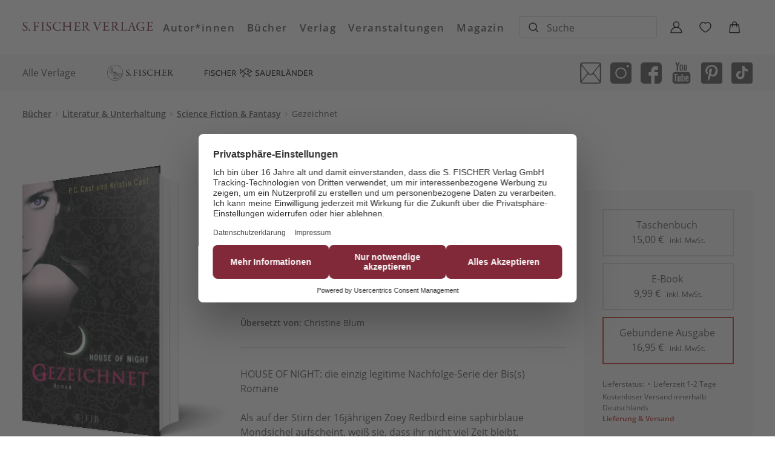

--- FILE ---
content_type: text/html
request_url: https://www.fischerverlage.de/buch/9783596860036
body_size: 40237
content:
<!DOCTYPE html><html lang="de" dir="ltr" class="page-type--Book"> <head><meta charset="utf-8"><title>Gezeichnet - P.C. Cast, Kristin Cast | S. Fischer Verlage</title><meta name="viewport" content="width=device-width, initial-scale=1, viewport-fit=cover"><meta name="description" content="HOUSE OF NIGHT: die einzig legitime Nachfolge-Serie der Bis(s) Romane Als auf der Stirn der 16jährigen Zoey Redbird eine saphirblaue Mondsichel aufscheint,...">

<meta property="og:title" content="Gezeichnet - P.C. Cast, Kristin Cast | S. Fischer Verlage">
<meta property="og:description" content="HOUSE OF NIGHT: die einzig legitime Nachfolge-Serie der Bis(s) Romane Als auf der Stirn der 16jährigen Zoey Redbird eine saphirblaue Mondsichel aufscheint,...">
<meta property="og:type" content="website">
<meta property="og:url" content="https://www.fischerverlage.de/buch/p-c-cast-kristin-cast-gezeichnet-9783596705610">
<meta property="og:image" content="https://res.cloudinary.com/holtzbrinck-buchverlage/image/fetch/w_1200,c_fill,g_auto,q_auto,f_jpg/https%3A%2F%2Fpondus-hpg.s3.eu-central-1.amazonaws.com%2Ffischer%2Fpublic%2F3KWAMQfEilFJqhtwneXRb7gF0XehHoWAJQjMFUF6K3F%2FU1_978-3-596-86003-6.png" />

<meta name="twitter:title" content="Gezeichnet - P.C. Cast, Kristin Cast | S. Fischer Verlage">
<meta name="twitter:description" content="HOUSE OF NIGHT: die einzig legitime Nachfolge-Serie der Bis(s) Romane Als auf der Stirn der 16jährigen Zoey Redbird eine saphirblaue Mondsichel aufscheint,...">
<meta property="twitter:image" content="https://res.cloudinary.com/holtzbrinck-buchverlage/image/fetch/w_1200,c_fill,g_auto,q_auto,f_jpg/https%3A%2F%2Fpondus-hpg.s3.eu-central-1.amazonaws.com%2Ffischer%2Fpublic%2F3KWAMQfEilFJqhtwneXRb7gF0XehHoWAJQjMFUF6K3F%2FU1_978-3-596-86003-6.png" />

<meta name="twitter:card" content="summary">

<link rel="canonical" href="https://www.fischerverlage.de/buch/p-c-cast-kristin-cast-gezeichnet-9783596705610"><meta name="robots" content="index,follow,noarchive"><link rel="icon" sizes="32x32" href="/images/icons/favicon_v1_32.png" type="image/png"><link rel="icon" sizes="192x192" href="/images/icons/favicon_v1_192.png" type="image/png"><!--<link rel="icon" sizes="196x196" href="/images/icons/favicon_v1_196.png" type="image/png">--><link rel="icon" sizes="512x512" href="/images/icons/favicon_v1_512.png" type="image/png"><!--<link rel="apple-touch-icon" sizes="180x180" href="/images/icons/favicon_v1_180.png" type="image/png">--><link rel="dns-prefetch" href="https://ii1tgvjxdc-dsn.algolia.net"><link rel="preload" href="/fonts/fonts.css" as="style"><link rel="preload" href="/fonts/crimson-text-v10-latin/crimson-text-v10-latin-600.ttf" as="font" type="font/ttf" crossorigin><link rel="preload" href="/fonts/crimson-text-v10-latin/crimson-text-v10-latin-600.woff" as="font" type="font/woff" crossorigin><link rel="preload" href="/fonts/crimson-text-v10-latin/crimson-text-v10-latin-600.woff2" as="font" type="font/woff2" crossorigin><link rel="preload" href="/fonts/crimson-text-v10-latin/crimson-text-v10-latin-700.ttf" as="font" type="font/ttf" crossorigin><link rel="preload" href="/fonts/crimson-text-v10-latin/crimson-text-v10-latin-700.woff" as="font" type="font/woff" crossorigin><link rel="preload" href="/fonts/crimson-text-v10-latin/crimson-text-v10-latin-700.woff2" as="font" type="font/woff2" crossorigin><link rel="preload" href="/fonts/crimson-text-v10-latin/crimson-text-v10-latin-regular.ttf" as="font" type="font/ttf" crossorigin><link rel="preload" href="/fonts/crimson-text-v10-latin/crimson-text-v10-latin-regular.woff" as="font" type="font/woff" crossorigin><link rel="preload" href="/fonts/crimson-text-v10-latin/crimson-text-v10-latin-regular.woff2" as="font" type="font/woff2" crossorigin><link rel="preload" href="/fonts/open-sans-v17-latin/open-sans-v17-latin-600.ttf" as="font" type="font/ttf" crossorigin><link rel="preload" href="/fonts/open-sans-v17-latin/open-sans-v17-latin-600.woff" as="font" type="font/woff" crossorigin><link rel="preload" href="/fonts/open-sans-v17-latin/open-sans-v17-latin-600.woff2" as="font" type="font/woff2" crossorigin><link rel="preload" href="/fonts/open-sans-v17-latin/open-sans-v17-latin-700.ttf" as="font" type="font/ttf" crossorigin><link rel="preload" href="/fonts/open-sans-v17-latin/open-sans-v17-latin-700.woff" as="font" type="font/woff" crossorigin><link rel="preload" href="/fonts/open-sans-v17-latin/open-sans-v17-latin-700.woff2" as="font" type="font/woff2" crossorigin><link rel="preload" href="/fonts/open-sans-v17-latin/open-sans-v17-latin-regular.ttf" as="font" type="font/ttf" crossorigin><link rel="preload" href="/fonts/open-sans-v17-latin/open-sans-v17-latin-regular.woff" as="font" type="font/woff" crossorigin><link rel="preload" href="/fonts/open-sans-v17-latin/open-sans-v17-latin-regular.woff2" as="font" type="font/woff2" crossorigin><link rel="stylesheet" href="/fonts/fonts.css"><script type="application/ld+json">{"@context":"https://schema.org","@type":["Book","Product"],"name":"Gezeichnet","author":[{"@type":"Person","name":"P.C. Cast"},{"@type":"Person","name":"Kristin Cast"},{"@type":"Person","name":"Christine Blum"}],"url":"https://www.fischerverlage.de/buch/p-c-cast-kristin-cast-gezeichnet-9783596705610","image":"https://pondus-hpg.s3.eu-central-1.amazonaws.com/fischer/public/LnCxLx6agynRb6EGu7Gsc0lak5uAa91S62pWan7CGLY/U1_978-3-596-70561-0.png","description":"Willkommen im Vampyr-Internat! Band 1 der weltweit einzigartigen Erfolgsserie!Als auf der Stirn der 16jährigen Zoey Redbird eine saphirblaue Mondsichel aufscheint, weiß sie, dass ihr nicht viel Zeit bleibt, um ins House of Night, das Internat für Vampyre, zu kommen. Denn jetzt ist sie gezeichnet. Im House of Night soll sie zu einem richtigen Vampyr ausgebildet werden – vorausgesetzt, dass sie die Wandlung überlebt. Zoey ist absolut nicht begeistert davon, ein neues Leben anfangen zu müssen, so ganz ohne ihre Freunde – das einzig Gute ist, dass ihr unerträglicher Stiefvater sie dort nicht mehr nerven kann. Aber Zoey ist kein gewöhnlicher Vampyr – sie ist eine Auserwählte der Vampyrgöttin Nyx. Und sie ist nicht die Einzige im House of Night mit besonderen Fähigkeiten.House of Night hat Millionen Fans in über 40 Ländern. Die Verfilmung der Serie ist in Vorbereitung.","offers":{"@type":"Offer","price":"15.00","priceCurrency":"EUR","availability":"https://schema.org/InStock","priceValidUntil":"2027-01-20","shippingDetails":{"@type":"OfferShippingDetails","shippingRate":{"@type":"MonetaryAmount","value":"0.00","currency":"EUR"},"shippingDestination":{"@type":"DefinedRegion","addressCountry":"DE"},"deliveryTime":{"@type":"ShippingDeliveryTime","handlingTime":{"@type":"QuantitativeValue","minValue":1,"maxValue":2,"unitCode":"d"},"transitTime":{"@type":"QuantitativeValue","minValue":2,"maxValue":4,"unitCode":"d"}}},"hasMerchantReturnPolicy":{"@type":"MerchantReturnPolicy","applicableCountry":"DE","returnPolicyCategory":"MerchantReturnFiniteReturnWindow","merchantReturnDays":14,"returnMethod":"https://schema.org/ReturnByMail","returnFees":"https://schema.org/FreeReturn","refundType":"https://schema.org/FullRefund"}}}</script><link rel="preconnect" href="//privacy-proxy.usercentrics.eu"><link rel="preload" href="//privacy-proxy.usercentrics.eu/latest/uc-block.bundle.js" as="script"><link rel="dns-prefetch" href="//web.cmp.usercentrics.eu"><link rel="dns-prefetch" href="//api.usercentrics.eu"><script id="usercentrics-cmp" data-settings-id="-0RIgOw5" src="https://web.cmp.usercentrics.eu/ui/loader.js" async></script><script type="application/javascript" src="https://privacy-proxy.usercentrics.eu/latest/uc-block.bundle.js"></script><script>(function(){const dataLayerContent = {"event":"view_item","currency":"EUR","value":16.95,"items":[{"item_id":"9783596860036","item_name":"Gezeichnet","price":16.95,"quantity":1}]};

    window.dataLayer = window.dataLayer || [];
    if (dataLayerContent) {
        window.dataLayer?.push(dataLayerContent);
    }
})();</script><script>
  window.dataLayer = window.dataLayer || [];
  function gtag(){dataLayer.push(arguments);}
  gtag('consent', 'default', {
    'ad_user_data': 'denied',
    'ad_personalization': 'denied',
    'ad_storage': 'denied',
    'analytics_storage': 'denied',
    'wait_for_update': 500,
  });
</script><!-- Google Tag Manager --><script type="text/plain" data-usercentrics="Google Tag Manager">(function(){const gtmId = "GTM-PDH3ZG6";
(function(w,d,s,l,i){w[l]=w[l]||[];w[l].push({'gtm.start':
new Date().getTime(),event:'gtm.js'});var f=d.getElementsByTagName(s)[0],
j=d.createElement(s),dl=l!='dataLayer'?'&l='+l:'';j.async=true;j.src=
'https://www.googletagmanager.com/gtm.js?id='+i+dl;f.parentNode.insertBefore(j,f);
})(window,document,'script','dataLayer',gtmId);})();</script><!-- End Google Tag Manager --><link rel="stylesheet" href="/_astro/editieren.DIgXcAWm.css">
<style>/*!
 * Toastify js 1.12.0
 * https://github.com/apvarun/toastify-js
 * @license MIT licensed
 *
 * Copyright (C) 2018 Varun A P
 */.toastify{padding:12px 20px;color:#fff;display:inline-block;box-shadow:0 3px 6px -1px #0000001f,0 10px 36px -4px #4d60e84d;background:-webkit-linear-gradient(315deg,#73a5ff,#5477f5);background:linear-gradient(135deg,#73a5ff,#5477f5);position:fixed;opacity:0;transition:all .4s cubic-bezier(.215,.61,.355,1);border-radius:2px;cursor:pointer;text-decoration:none;max-width:calc(50% - 20px);z-index:2147483647}.toastify.on{opacity:1}.toast-close{background:transparent;border:0;color:#fff;cursor:pointer;font-family:inherit;font-size:1em;opacity:.4;padding:0 5px}.toastify-right{right:15px}.toastify-left{left:15px}.toastify-top{top:-150px}.toastify-bottom{bottom:-150px}.toastify-rounded{border-radius:25px}.toastify-avatar{width:1.5em;height:1.5em;margin:-7px 5px;border-radius:2px}.toastify-center{margin-left:auto;margin-right:auto;left:0;right:0;max-width:fit-content;max-width:-moz-fit-content}@media only screen and (max-width: 360px){.toastify-right,.toastify-left{margin-left:auto;margin-right:auto;left:0;right:0;max-width:fit-content}}
</style>
<link rel="stylesheet" href="/_astro/_slug_.C370gMFX.css">
<style>.site-header--custom-background{background:var(--siteHeaderBackground)}.site-header--custom-background .site-header__wrapper:before{background:var(--siteHeaderBackground)}.site-header--custom .site-header__logo{top:0;left:0;transform:translate(0)}.site-header--custom .site-header__logo img{width:auto;height:40px;object-fit:contain}.site-header--custom .social-media-icons,.site-header--custom .button,.site-header--custom .site-navigation__additional-actions li{display:none}.site-header--custom .site-navigation__additional-actions__search-input{display:block!important}.site-header--custom .site-header__mobile-nav-trigger span{background:var(--siteHeaderLinkColor)}.site-header--custom-hide-search .site-navigation__additional-actions{display:none}@media screen and (min-width: 768px){.site-header--custom .site-navigation__additional-actions__search-input>button svg path,.site-header--custom .site-navigation__additional-actions__search-input>button svg circle{stroke:var(--siteHeaderLinkColor)}.site-header--custom .site-navigation .ais-SearchBox .ais-SearchBox-form .ais-SearchBox-input{color:var(--siteHeaderLinkColor)}.site-header--custom .site-navigation .ais-SearchBox .ais-SearchBox-form .ais-SearchBox-input::placeholder{color:var(--siteHeaderLinkColor)}.site-header--custom .site-navigation .ais-SearchBox .ais-SearchBox-reset svg path{fill:var(--siteHeaderLinkColor)}}@media screen and (min-width: 1280px){.site-header--custom-link-color .site-navigation__main__links .ac .ac-trigger{color:var(--siteHeaderLinkColor)!important}.site-header--custom-link-color .site-navigation__main__links .ac .ac-trigger:before{background:var(--siteHeaderLinkHoverColor)!important}.site-header--custom-link-hover-color .site-navigation__main__links .ac .ac-trigger:hover{color:var(--siteHeaderLinkHoverColor)!important;text-decoration-color:var(--siteHeaderLinkHoverColor)!important}.site-header--custom-link-color a{color:var(--siteHeaderLinkColor)!important}.site-header--custom-link-hover-color a:hover{color:var(--siteHeaderLinkHoverColor)!important;text-decoration-color:var(--siteHeaderLinkHoverColor)!important}.site-header--custom .site-header__logo img{height:50px}.site-header--custom .site-navigation,.site-header--custom .site-navigation__main{background:var(--siteHeaderBackground)}.site-header--custom .site-navigation__main__links .accordion-container{justify-content:flex-end}}
</style><script type="module" src="/_astro/page.CP22PBEX.js"></script></head> <body> <header class="site-header site-header--position-fixed-desktop site-header--transition-desktop site-header--show-desktop " data-js="site-header" style=""> <div class="grid-wrap" style=""> <div class="site-header__wrapper w24" style=""> <button data-site-header-mobile-nav-trigger class="site-header__mobile-nav-trigger" aria-label="open mobile navigation" style=""> <span style=""></span><span style=""></span><span style=""></span> </button> <a href="/" class="site-header__logo " aria-label="go to homepage" title="go to homepage" data-astro-reload="false" target rel data-astro-prefetch="hover"><svg aria-label="S. Fischer Verlage Logo" xmlns="http://www.w3.org/2000/svg" xmlns:xlink="http://www.w3.org/1999/xlink" xml:space="preserve" id="Ebene_1" x="0" y="0" style="enable-background:new 0 0 298.7 20.5" version="1.1" viewBox="0 0 298.7 20.5"><style>.st0{clip-path:url(#SVGID_00000031887052328138388680000012981604055458364039_);fill:#672533}</style><defs><path id="SVGID_1_" d="M0 0h298.7v20.5H0z"></path></defs><clipPath id="SVGID_00000082347144318131948860000005561296140891565474_"><use xlink:href="#SVGID_1_" style="overflow:visible"></use></clipPath><path d="M289.1.5c-2 0-3.2-.1-4.6-.1-.4 0-.8.1-.8.4 0 .2.2.4.9.5 1.3.3 1.6.7 1.7 2 .1.9 0 1.5 0 5.1 0 3.7-.2 7.3-.2 8.6-.1 1.6-.7 1.8-2.2 2.2-.5.1-.8.3-.8.5 0 .3.3.4.9.4 1.1 0 1.8-.1 3.4-.1 4.9 0 9.5.2 9.8.2.2 0 .4-.2.5-.4.2-.3 1.1-3 1.1-3.2.1-.3 0-.8-.2-.8s-.4.2-.7.8c-.7 1.4-1.5 2-2.5 2.2-.7.2-2.5.2-2.9.2-1.2 0-2.2-.1-2.7-.2-.2-.1-.5-.3-.6-.7-.2-.5-.3-1.6-.3-2.5 0-1.3 0-4.1.1-4.7 0-.1.2-.3.3-.3.8 0 2 0 3 .1 1.8.1 2 .2 2.4 1.6.1.3.3.7.5.7s.4-.3.3-.9c0-.6-.1-1-.1-1.8 0-.7 0-1.3.1-2.2 0-.2 0-.7-.2-.7s-.4.2-.5.6c-.5 1.4-.7 1.5-3.5 1.5h-2c-.2 0-.2-.2-.2-.3-.1-.4 0-6.1.1-6.9.1-.7.4-.8.5-.8 1.3-.1 3.5 0 4.3.1 1 .1 1.6.4 2 2.1.1.3.2.7.5.7s.5-.4.5-.8c0-.6-.1-1.5-.1-2.9 0-.1-.2-.4-.3-.3-.5.1-1.8.1-2.8.1h-4.7zM271.3 0c-2.9 0-5.8 1-7.7 2.7-2.5 2.2-3.4 4.9-3.4 7.6 0 3.6 1.7 6.1 3.1 7.4 1.8 1.7 4.6 2.7 8 2.7 1 0 2.9-.2 4.2-.5 1.2-.3 2.2-.6 2.7-.7.3-.1.5-.3.5-.4 0-.1 0-.2-.5-.5-.1-.1-.4-.4-.4-.9 0-1.2 0-3.4.1-3.7s.2-.7 1.1-.9c.4-.1.7-.3.7-.5s-.3-.4-.8-.4c-1 0-2 .1-2.7.1-.9 0-3.1-.1-3.6-.1-.6 0-.9.2-.9.4s.3.5.8.5c2.3.1 2.5.7 2.7 1.4.1.4.1 2.1.1 3.1 0 .4-.4 1.4-.6 1.6-.8.5-2.3.7-2.7.7-2.8 0-5.7-1.4-7.3-4.2-.9-1.4-1.4-3.4-1.4-5.5 0-4.8 3-9 8.2-9 2.4 0 4.2 1.1 4.8 1.9.5.6.8 1.3 1.1 2.1.2.4.4.7.5.7.2 0 .4-.3.4-.7 0-1.1-.4-2.6-.4-3.3 0-.5-.2-.7-.4-.7-.3-.1-.5-.1-1.2-.2-1.2-.3-2.8-.7-5-.7m-19.4 10.8c-1 .1-3.5.1-4.7.1-.1 0-.2-.1-.1-.2.2-.9 1.8-5.1 2.4-6.6.1-.2.1-.2.2 0 .3.4 1.8 4.9 2.4 6.5-.1 0-.2.2-.2.2M250.6 0c-.1 0-.3.1-.5.4-.2.3-.5.9-.7 1.2-.1.2-.2.4-.2.5-.1.2-.1.4-.3.8-1.3 3.1-4.7 12.2-5.4 13.7-.9 2-1.3 2.1-2.8 2.6-.5.1-.7.4-.7.6 0 .2.1.3.7.3.5 0 2-.1 3.1-.1s1.9.1 2.4.1c.4 0 .8-.1.8-.4 0-.2-.3-.4-.8-.5-1.4-.4-1.5-.9-1.5-1.3 0-.8.8-3.3 1.6-5.3.1-.1.2-.2.3-.2.6-.1 3.3-.1 4.9-.1.9 0 1 .2 1 .3.7 1.9 1.5 3.9 1.7 5.1.1.6.2 1.2-1.2 1.5-.5.1-.7.3-.7.5s.2.4.9.4 1.2-.1 2.1-.1c1.3 0 2.8.1 3.8.1.8 0 1-.2 1-.4s-.2-.4-.7-.5c-1.4-.3-1.8-.6-2.8-3-.5-1.2-2.8-7.2-4.3-11.6-.6-1.6-1.1-2.9-1.3-3.7-.2-.8-.3-.9-.4-.9m-26.2.8c0 .2.2.4.8.6 1.4.3 1.6.8 1.6 1.5v4.3c0 4.4-.1 9.2-.1 9.9-.1 1.2-.6 1.8-2.2 2.1-.5.1-.7.3-.7.5 0 .3.3.3.9.3.4 0 1.8-.1 3.9-.1 6.1 0 8.9.2 9.2.2.1 0 .7-.2.7-.5.2-1.1.5-1.8.9-3.3.1-.5 0-.8-.1-.8s-.4.1-.8.7c-.8 1.1-1.3 1.6-1.7 2-.6.5-1 .5-1.2.6-.5.1-1.3.1-2.1.1-1 0-2.1 0-2.9-.1-.2 0-1-.7-1-1.1-.1-1-.2-3.9-.2-6.2 0-4.5 0-7.5.2-8.9.1-.4.3-.8 2-1.2.5-.1.7-.3.7-.5s-.2-.3-.8-.3c-.7 0-2.8.1-4 .1-.9 0-1.4-.1-2.2-.1-.7-.1-.9 0-.9.2m-10.3 4.7c0 1.9-1.2 3.2-2 3.7-.4.3-2 .8-3.8.8-.2 0-.4-.2-.5-.4-.1-.5 0-6.3.1-7.4 0-.1.2-.6.4-.6.3-.1 1.3-.2 1.5-.2 1 0 2.3.4 3 1.1.8.8 1.3 2.3 1.3 3m2.7-.1c0-1.4-.7-2.9-1.7-3.8-1.2-1-2.8-1.3-4.9-1.3-1.6 0-3.8.1-4.9.1h-1.7c-.7 0-.8.1-.8.4 0 .2.3.4.7.5 1.4.3 1.6.4 1.8 1.5.1 1.2.2 3.9.2 8.6 0 1.8-.1 5-.2 5.9-.1 1.1-.6 1.3-2 1.8-.4.1-.7.2-.7.4 0 .3.4.4.8.4.3 0 1.9-.1 2.4-.1 2 0 2.6.2 3.9.2.1 0 .7-.1.7-.4 0-.1-.2-.4-.7-.5-1.4-.3-1.8-.8-1.8-2-.1-1.8-.1-5.6-.1-6.1 0-.1.1-.4.4-.4.9 0 2 .3 2.1.4.2.1.8.9 1.2 1.5 1.2 1.9 2.7 4.2 3.8 5.7.9 1.1 2.6 2 4 2 .6 0 1.3-.1 1.7-.2.2-.1.4-.2.4-.4 0-.1-.2-.4-.5-.4-1.3-.3-2.1-.8-3-1.8-1.8-2.1-4.4-6.1-4.7-6.8-.1-.1 0-.4.1-.4.2-.1.8-.4.9-.5 1.6-1 2.6-2.7 2.6-4.3M189.1.5c-2 0-3.2-.1-4.6-.1-.4 0-.8.1-.8.4 0 .2.2.4.9.5 1.3.3 1.6.7 1.7 2 .1.9 0 1.5 0 5.1 0 3.7-.1 7.3-.2 8.6-.1 1.6-.7 1.8-2.2 2.2-.5.1-.8.3-.8.5 0 .3.3.4.9.4 1.1 0 1.8-.1 3.4-.1 4.9 0 9.5.2 9.8.2.1 0 .4-.2.5-.4.2-.3 1-3 1.1-3.2.1-.3 0-.8-.2-.8s-.4.2-.7.8c-.7 1.4-1.5 2-2.5 2.2-.7.2-2.5.2-2.9.2-1.2 0-2.2-.1-2.7-.2-.2-.1-.5-.3-.6-.7-.2-.5-.3-1.6-.3-2.5 0-1.3 0-4.1.1-4.7 0-.1.1-.3.3-.3.8 0 2 0 3 .1 1.8.1 2 .2 2.4 1.6.1.3.3.7.5.7s.4-.3.3-.9c0-.6-.1-1-.1-1.8 0-.7 0-1.3.1-2.2 0-.2 0-.7-.2-.7s-.4.2-.5.6c-.5 1.4-.7 1.5-3.5 1.5h-2c-.1 0-.2-.2-.2-.3-.1-.4 0-6.1.1-6.9.1-.7.4-.8.5-.8 1.3-.1 3.5 0 4.3.1 1 .1 1.6.4 2 2.1.1.3.2.7.5.7s.5-.4.5-.8c0-.6-.1-1.5-.1-2.9 0-.1-.2-.4-.3-.3-.5.1-1.8.1-2.8.1h-4.7zM161 .8c0 .3.3.4.7.5 1.3.4 2 1.1 2.6 2.6.5 1.1 3.3 8.4 4.3 11.1.9 2.2 1.4 4 1.6 4.9.1.3.3.5.5.5.3 0 .5-.3.6-.7.7-2.3 1.1-3 2.8-7.3 1.8-4.6 2.6-5.9 4-8.9.6-1.3 1.3-2.1 2.6-2.4.4-.1.8-.3.8-.5 0-.3-.5-.4-.9-.4-.6 0-1.8.1-2.7.1-1 0-1.7-.1-2.4-.1-.5 0-.9.1-.9.4 0 .2.2.4.7.5 1.3.4 2.1.8 1.4 2.4-1.4 3.3-4.6 11-4.9 11.6-.1.2-.2 0-.3 0-1.1-2.6-4.3-11-4.9-12.6-.1-.5-.2-1.1 1.4-1.4.6-.1.7-.3.7-.5s-.3-.4-.7-.4c-.7 0-1.9.1-3 .1-1.5 0-2.6-.1-3.2-.1-.3.2-.8.3-.8.6m-13.9 4.7c0 1.9-1.2 3.2-2 3.7-.4.3-2 .8-3.8.8-.2 0-.4-.2-.5-.4-.1-.5 0-6.3.1-7.4 0-.1.2-.6.4-.6.3-.1 1.3-.2 1.5-.2 1 0 2.3.4 3 1.1.8.8 1.3 2.3 1.3 3m2.7-.1c0-1.4-.7-2.9-1.7-3.8-1.2-1-2.8-1.3-4.9-1.3-1.6 0-3.8.1-4.9.1h-1.7c-.7 0-.8.1-.8.4 0 .2.3.4.7.5 1.4.3 1.6.4 1.8 1.5.1 1.2.2 3.9.2 8.6 0 1.8-.1 5-.2 5.9-.1 1.1-.6 1.3-2 1.8-.4.1-.7.2-.7.4 0 .3.4.4.8.4.3 0 1.9-.1 2.4-.1 2 0 2.6.2 3.9.2.1 0 .7-.1.7-.4 0-.1-.2-.4-.7-.5-1.4-.3-1.8-.8-1.8-2-.1-1.8-.1-5.6-.1-6.1 0-.1.1-.4.4-.4.9 0 2 .3 2.1.4.2.1.8.9 1.2 1.5 1.2 1.9 2.7 4.2 3.8 5.7.9 1.1 2.6 2 4 2 .6 0 1.3-.1 1.7-.2.2-.1.4-.2.4-.4 0-.1-.2-.4-.5-.4-1.3-.3-2.1-.8-3-1.8-1.8-2.1-4.4-6.1-4.7-6.8-.1-.1 0-.4.1-.4.2-.1.8-.4.9-.5 1.6-1 2.6-2.7 2.6-4.3M123.4.5c-2 0-3.2-.1-4.6-.1-.4 0-.8.1-.8.4 0 .2.2.4.9.5 1.3.3 1.6.7 1.7 2 .1.9 0 1.5 0 5.1 0 3.7-.1 7.3-.2 8.6-.1 1.6-.7 1.8-2.2 2.2-.5.1-.8.3-.8.5 0 .3.3.4.9.4 1.1 0 1.8-.1 3.4-.1 4.9 0 9.5.2 9.8.2.1 0 .4-.2.5-.4.2-.3 1.1-3 1.1-3.2.1-.3 0-.8-.2-.8s-.4.2-.7.8c-.7 1.4-1.5 2-2.5 2.2-.7.2-2.5.2-2.9.2-1.2 0-2.2-.1-2.7-.2-.2-.1-.5-.3-.6-.7-.2-.5-.3-1.6-.3-2.5 0-1.3 0-4.1.1-4.7 0-.1.1-.3.3-.3.8 0 2 0 3 .1 1.8.1 2 .2 2.4 1.6.1.3.3.7.5.7s.4-.3.3-.9c0-.6-.1-1-.1-1.8 0-.7 0-1.3.1-2.2 0-.2 0-.7-.2-.7s-.4.2-.5.6c-.5 1.4-.7 1.5-3.5 1.5h-2c-.1 0-.2-.2-.2-.3-.1-.4 0-6.1.1-6.9.1-.7.4-.8.5-.8 1.3-.1 3.5 0 4.3.1 1 .1 1.6.4 2 2.1.1.3.2.7.5.7s.5-.4.5-.8c0-.6-.1-1.5-.1-2.9 0-.1-.2-.4-.3-.3-.5.1-1.8.1-2.8.1h-4.7zM96.3 8.9c0-.5 0-4.5.1-5.5.1-1.3.2-1.7 1.6-2 .6-.1.9-.3.9-.6 0-.2-.3-.3-1-.3s-1.6.1-2.9.1c-.8 0-1.9-.1-2.7-.1-.5 0-.9.1-.9.3 0 .2.2.4.8.6 1.3.3 1.4.7 1.5 1.7.1 1.3 0 4.1 0 4.6 0 4.9-.2 8.3-.3 9.6-.1 1.2-.4 1.5-1.9 1.9-.3.1-.7.3-.7.6 0 .2.2.3.9.3 1 0 2.3-.1 3-.1 1.1 0 2.9.1 3.1.1.4 0 .9-.1.9-.3 0-.3-.2-.4-.9-.6-1.3-.4-1.6-.9-1.6-2.4 0-.9-.1-4.7 0-5.5 0-.2.2-.5.3-.5.6-.1 6.5 0 11.2 0 .2 0 .4.1.4.6 0 1.5-.1 3.6-.1 4.9-.1 2.1-.2 2.5-1.9 2.9-.3.1-.7.3-.7.5 0 .3.3.3.8.3.6 0 2.9-.2 3.5-.2.9 0 2 .1 2.5.1.6 0 .8-.1.8-.3 0-.2-.3-.4-.7-.6-1.4-.4-1.7-.5-1.7-1.7 0-.4-.1-3.1-.1-4.5 0-5.1.1-8.4.2-9.9.1-.9.3-1.4 1.6-1.7.6-.1.9-.4.9-.5 0-.2-.4-.3-.8-.3-.3 0-1.7.1-2.7.1-.8 0-2.7-.1-3.1-.1-.6 0-.9.1-.9.3 0 .3.3.4.8.6 1.4.4 1.6.6 1.7 1.7.1 1.2.1 5.1.1 5.5-.1.6-.1.8-.3.8-5.3 0-9.4.1-11.2.1-.3.1-.4 0-.5-.5M80.7 0c-2.8 0-5.6.7-8.2 2.8-1.3 1.1-3.3 3.8-3.3 7.2s1.4 5.6 2.5 6.9c1.2 1.4 4.3 3.5 8.6 3.5 2.6 0 5-.6 5.5-.8.3-.1.8-.5.9-.8.4-.7 1.1-2.3 1.2-3 .1-.3 0-1-.3-1-.1 0-.2.1-.6.8-.7 1.3-1.5 2.2-2.8 2.9-1.2.7-2.7.8-3.3.8-2.4 0-5.9-1.4-7.6-4.8-.7-1.3-1.1-2.9-1.1-5 0-4.6 3.1-8.6 8-8.6 1.6 0 3.2.3 4.8 1.6.4.3 1 1.2 1.2 2.3.1.4.3.8.5.8s.5-.4.4-1c.1-.7-.1-2-.1-2.6 0-.7-.3-.9-.4-.9-.4-.1-1.5-.4-2.3-.6-1.2-.3-2.5-.5-3.6-.5M61.1 0c-2.1 0-3.5.6-4.5 1.5s-1.7 2.3-1.7 3.7c0 2.6 1.8 4.3 4.4 6 3.2 2 3.8 3.4 3.8 4.6 0 2.2-1.6 3.6-3.6 3.6-1.1 0-3.1-.8-3.9-2.4-.4-.9-.9-1.7-1.1-1.7-.1 0-.4.4-.4.6 0 .5.3 1.8.4 2.8 0 .1.4.8.7 1 .9.4 3 .8 3.9.8 1.4 0 3.1-.4 4.1-1.1 1.6-1.1 2.5-2.7 2.5-4.2 0-2.7-1.8-4.3-4.2-5.9-2.6-1.8-4.2-2.7-4.2-4.9 0-2 1.4-3.5 3.5-3.5.9 0 1.6.3 2.1.7.3.2 1.1 1.1 1.5 2.2.1.4.5.6.7.6.2 0 .2-.3.2-.8 0-.1-.2-1.9-.3-2.4 0-.1-.2-.5-.4-.6-.4-.2-2-.6-3.5-.6M45 10.1c0 2.6-.1 5.7-.1 6.8-.1 1.4-.2 1.9-1.8 2.2-.6.1-.9.3-.9.5s.2.4.8.4c1.1 0 1.4-.1 2.3-.1.8 0 2.9.2 4.5.2.4 0 .8-.1.8-.4 0-.2-.2-.4-.8-.5-2-.4-2.1-1-2.2-2.6-.1-1-.1-2.8-.1-4.5 0-5.9 0-7.9.2-8.9.1-.8.1-1.6 1.8-1.9.5-.1.8-.3.8-.5s-.3-.3-.7-.3c-1.1 0-1.8.1-3.2.1-1 0-2.5-.1-3.3-.1-.4 0-.8.1-.8.4 0 .2.2.4.8.5 1.7.3 1.7.8 1.8 2.1.1 1 .1 4.7.1 6.6M28.5.5c-.9 0-2-.1-3.4-.1-.5 0-.8.1-.8.4 0 .2.1.4.8.5 1.3.3 1.8.8 1.9 1.9v5.4c0 6-.1 8.2-.2 9.1 0 .4-.1 1.1-1.7 1.5-.5.1-.8.4-.8.6 0 .2.2.3.8.3.6 0 2.4-.2 3.6-.2 1.1 0 2.1.1 2.9.1.6 0 .8-.2.8-.4 0-.3-.3-.5-.7-.6-2-.4-2-1-2.1-1.9 0-.9-.1-5.1-.1-5.7 0-.1.1-.4.2-.4.6-.1 2.1-.1 2.6-.1.6 0 1.7.1 2 .1.6.1.9.3 1.2 1.4.1.4.3.6.4.6.3 0 .4-.4.4-.7 0-.7-.1-.9-.1-2.4 0-.5.1-1.5.1-1.9 0-.4-.1-.7-.3-.7-.3 0-.4.3-.6.7-.4 1-.7 1.3-1.6 1.4-.7.1-3.2 0-4.3 0-.1 0-.3-.3-.3-1.1 0-2 .1-5.9.1-6.7 0-.1.2-.4.5-.4.6-.1 3.6-.1 4.7.1 1 .1 1.3.4 1.8 1.9.2.6.4.9.7.9.3 0 .4-.4.4-.8 0-1-.1-2.1-.1-2.9 0-.2-.2-.3-.4-.3s-3 .1-4.8.1l-3.6.3zM15.7 16.8c-.5 0-1.7.5-1.7 1.8s.9 1.8 1.7 1.8c1 0 1.7-.8 1.7-1.8 0-.6-.4-1.8-1.7-1.8M7.1 0C5 0 3.6.6 2.6 1.5S1 3.7 1 5.2c0 2.6 1.8 4.3 4.4 6 3.2 2 3.8 3.4 3.8 4.6 0 2.2-1.6 3.6-3.6 3.6-1.1 0-3.1-.8-3.9-2.4-.4-.9-.9-1.7-1.1-1.7-.1 0-.4.4-.4.6 0 .5.3 1.8.4 2.8 0 .1.4.8.7 1 .9.4 3 .8 3.9.8 1.4 0 3.1-.4 4.1-1.1 1.6-1.1 2.5-2.7 2.5-4.2 0-2.7-1.8-4.3-4.2-5.9-2.7-1.8-4.3-2.8-4.3-4.9 0-2 1.4-3.5 3.5-3.5.9 0 1.6.3 2.1.7.3.2 1.1 1.1 1.5 2.2.1.4.5.6.7.6.2 0 .2-.3.2-.8 0-.1-.2-1.9-.3-2.4 0-.1-.2-.5-.4-.6-.5-.2-2-.6-3.5-.6" style="clip-path:url(#SVGID_00000082347144318131948860000005561296140891565474_);fill:#672533"></path></svg></a> <nav class="site-navigation" style=""> <div data-site-navigation-main class="site-navigation__main" style=""> <div class="site-navigation__main__links" style=""> <div class="accordion-group accordion-container" data-js="accordion-group" data-accordion-settings="%7B%22duration%22%3A400%2C%22showMultiple%22%3Atrue%2C%22disableAdditionalGeneralOptions%22%3Atrue%7D"> <div class="accordion ac  "> <div class="accordion__header ac-header">  <button type="button" class="accordion__header__trigger ac-trigger " aria-label="Autor*innen anzeigen" data-ac-trigger-value>Autor*innen</button>
                <a href="/autor" class="accordion__header__trigger ac-trigger " aria-label="Autor*innen anzeigen" style="display:none;" data-astro-prefetch="hover">Autor*innen</a> </div> <div class="accordion__content ac-panel"> <div>  <ul style=""> <li style=""> <a href="/autor" class data-astro-prefetch="hover" style="">Autor*innen von A-Z</a> </li><li style=""> <a href="/illustrator" class data-astro-prefetch="hover" style="">Illustrator*innen von A-Z</a> </li><li style=""> <a href="/uebersetzer" class data-astro-prefetch="hover" style="">Übersetzer*innen von A-Z</a> </li><li style=""> <a href="/herausgeber" class data-astro-prefetch="hover" style="">Herausgeber*innen von A-Z</a> </li> </ul>  </div> </div> </div><div class="accordion ac  "> <div class="accordion__header ac-header">  <button type="button" class="accordion__header__trigger ac-trigger " aria-label="Bücher anzeigen" data-ac-trigger-value>Bücher</button>
                <a href="/buch" class="accordion__header__trigger ac-trigger " aria-label="Bücher anzeigen" style="display:none;" data-astro-prefetch="hover">Bücher</a> </div> <div class="accordion__content ac-panel"> <div>  <ul style=""> <li style=""> <div class="accordion-group accordion-container" data-js="accordion-group" data-accordion-settings="%7B%22duration%22%3A400%2C%22showMultiple%22%3Atrue%2C%22disableAdditionalGeneralOptions%22%3Atrue%7D">  <div class="accordion ac no-sub-navigation "> <div class="accordion__header ac-header"> <a href="/buch/neuheiten" class="accordion__header__trigger ac-trigger " aria-label="Neuheiten anzeigen" data-astro-prefetch="hover">Neuheiten</a>  </div> <div class="accordion__content ac-panel"> <div>  <ul style="">  </ul>  </div> </div> </div>  </div> <script type="module" src="/_astro/AccordionGroup.astro_astro_type_script_index_0_lang.Dm-oUe6t.js"></script> </li><li style=""> <div class="accordion-group accordion-container" data-js="accordion-group" data-accordion-settings="%7B%22duration%22%3A400%2C%22showMultiple%22%3Atrue%2C%22disableAdditionalGeneralOptions%22%3Atrue%7D">  <div class="accordion ac no-sub-navigation "> <div class="accordion__header ac-header"> <a href="/buch/vorbesteller" class="accordion__header__trigger ac-trigger " aria-label="Vorbesteller anzeigen" data-astro-prefetch="hover">Vorbesteller</a>  </div> <div class="accordion__content ac-panel"> <div>  <ul style="">  </ul>  </div> </div> </div>  </div>  </li><li style=""> <div class="accordion-group accordion-container" data-js="accordion-group" data-accordion-settings="%7B%22duration%22%3A400%2C%22showMultiple%22%3Atrue%2C%22disableAdditionalGeneralOptions%22%3Atrue%7D">  <div class="accordion ac no-sub-navigation "> <div class="accordion__header ac-header"> <a href="/buch/bestseller" class="accordion__header__trigger ac-trigger " aria-label="Bestseller anzeigen" data-astro-prefetch="hover">Bestseller</a>  </div> <div class="accordion__content ac-panel"> <div>  <ul style="">  </ul>  </div> </div> </div>  </div>  </li><li style=""> <div class="accordion-group accordion-container" data-js="accordion-group" data-accordion-settings="%7B%22duration%22%3A400%2C%22showMultiple%22%3Atrue%2C%22disableAdditionalGeneralOptions%22%3Atrue%7D">  <div class="accordion ac  "> <div class="accordion__header ac-header">  <button type="button" class="accordion__header__trigger ac-trigger " aria-label="Literatur &#38; Unterhaltung anzeigen" data-ac-trigger-value>Literatur &amp; Unterhaltung</button>
                <a href="/buch/literatur-unterhaltung" class="accordion__header__trigger ac-trigger " aria-label="Literatur &#38; Unterhaltung anzeigen" style="display:none;" data-astro-prefetch="hover">Literatur &amp; Unterhaltung</a> </div> <div class="accordion__content ac-panel"> <div>  <ul style=""> <li style=""> <a href="/buch/literatur-unterhaltung/gegenwartsliteratur" class data-astro-prefetch="hover" style="">Gegenwartsliteratur</a> </li><li style=""> <a href="/buch/literatur-unterhaltung/klassiker" class data-astro-prefetch="hover" style="">Klassiker</a> </li><li style=""> <a href="/buch/literatur-unterhaltung/unterhaltungsromane" class data-astro-prefetch="hover" style="">Unterhaltungsromane</a> </li><li style=""> <a href="/buch/literatur-unterhaltung/liebesromane" class data-astro-prefetch="hover" style="">Liebesromane</a> </li><li style=""> <a href="/buch/literatur-unterhaltung/historische-romane" class data-astro-prefetch="hover" style="">Historische Romane</a> </li><li style=""> <a href="/buch/literatur-unterhaltung/science-fiction-fantasy" class data-astro-prefetch="hover" style="">Science Fiction &amp; Fantasy</a> </li><li style=""> <a href="/buch/literatur-unterhaltung/mythen-sagen-und-legenden" class data-astro-prefetch="hover" style="">Mythen, Sagen und Legenden</a> </li><li style=""> <a href="/buch/literatur-unterhaltung/erzaehlungen-kurzgeschichten" class data-astro-prefetch="hover" style="">Erzählungen &amp; Kurzgeschichten</a> </li><li style=""> <a href="/buch/literatur-unterhaltung/lyrik" class data-astro-prefetch="hover" style="">Lyrik</a> </li><li style=""> <a href="/buch/literatur-unterhaltung/dramen" class data-astro-prefetch="hover" style="">Dramen</a> </li><li style=""> <a href="/verlag/neue-rundschau" class data-astro-prefetch="hover" style="">Neue Rundschau</a> </li> </ul>  </div> </div> </div>  </div>  </li><li style=""> <div class="accordion-group accordion-container" data-js="accordion-group" data-accordion-settings="%7B%22duration%22%3A400%2C%22showMultiple%22%3Atrue%2C%22disableAdditionalGeneralOptions%22%3Atrue%7D">  <div class="accordion ac  "> <div class="accordion__header ac-header">  <button type="button" class="accordion__header__trigger ac-trigger " aria-label="Krimi &#38; Thriller anzeigen" data-ac-trigger-value>Krimi &amp; Thriller</button>
                <a href="/buch/krimi-thriller" class="accordion__header__trigger ac-trigger " aria-label="Krimi &#38; Thriller anzeigen" style="display:none;" data-astro-prefetch="hover">Krimi &amp; Thriller</a> </div> <div class="accordion__content ac-panel"> <div>  <ul style=""> <li style=""> <a href="/buch/krimi-thriller/krimi" class data-astro-prefetch="hover" style="">Krimi</a> </li><li style=""> <a href="/buch/krimi-thriller/regionalkrimi" class data-astro-prefetch="hover" style="">Regionalkrimi</a> </li><li style=""> <a href="/buch/krimi-thriller/ermittlerkrimi" class data-astro-prefetch="hover" style="">Ermittlerkrimi</a> </li><li style=""> <a href="/buch/krimi-thriller/thriller" class data-astro-prefetch="hover" style="">Thriller</a> </li> </ul>  </div> </div> </div>  </div>  </li><li style=""> <div class="accordion-group accordion-container" data-js="accordion-group" data-accordion-settings="%7B%22duration%22%3A400%2C%22showMultiple%22%3Atrue%2C%22disableAdditionalGeneralOptions%22%3Atrue%7D">  <div class="accordion ac  "> <div class="accordion__header ac-header">  <button type="button" class="accordion__header__trigger ac-trigger " aria-label="Sachbuch anzeigen" data-ac-trigger-value>Sachbuch</button>
                <a href="/buch/sachbuch" class="accordion__header__trigger ac-trigger " aria-label="Sachbuch anzeigen" style="display:none;" data-astro-prefetch="hover">Sachbuch</a> </div> <div class="accordion__content ac-panel"> <div>  <ul style=""> <li style=""> <a href="/buch/sachbuch/biographien" class data-astro-prefetch="hover" style="">Biographien</a> </li><li style=""> <a href="/buch/sachbuch/politik-gesellschaft" class data-astro-prefetch="hover" style="">Politik &amp; Gesellschaft</a> </li><li style=""> <a href="/buch/sachbuch/wissenschaft" class data-astro-prefetch="hover" style="">Wissenschaft</a> </li><li style=""> <a href="/buch/sachbuch/geschichte" class data-astro-prefetch="hover" style="">Geschichte</a> </li><li style=""> <a href="/buch/sachbuch/philosophie-und-religion" class data-astro-prefetch="hover" style="">Philosophie und Religion</a> </li><li style=""> <a href="/buch/sachbuch/bewusst-leben" class data-astro-prefetch="hover" style="">Bewusst leben</a> </li><li style=""> <a href="/buch/sachbuch/medizin" class data-astro-prefetch="hover" style="">Medizin</a> </li><li style=""> <a href="/buch/sachbuch/humorvolle-sachbuecher" class data-astro-prefetch="hover" style="">Humorvolle Sachbücher</a> </li><li style=""> <a href="/verlag/fischer-forum" class data-astro-prefetch="hover" style="">Fischer Forum</a> </li> </ul>  </div> </div> </div>  </div>  </li><li style=""> <div class="accordion-group accordion-container" data-js="accordion-group" data-accordion-settings="%7B%22duration%22%3A400%2C%22showMultiple%22%3Atrue%2C%22disableAdditionalGeneralOptions%22%3Atrue%7D">  <div class="accordion ac no-sub-navigation "> <div class="accordion__header ac-header"> <a href="/verlag/werkausgaben" class="accordion__header__trigger ac-trigger " aria-label="Werkausgaben anzeigen" data-astro-prefetch="hover">Werkausgaben</a>  </div> <div class="accordion__content ac-panel"> <div>  <ul style="">  </ul>  </div> </div> </div>  </div>  </li> </ul> <a href="/buch" class="site-navigation__main__links__all-link" style="">Alle Bücher</a>  </div> </div> </div><div class="accordion ac  "> <div class="accordion__header ac-header">  <button type="button" class="accordion__header__trigger ac-trigger " aria-label="Verlag anzeigen" data-ac-trigger-value>Verlag</button>
                <a href="/verlag" class="accordion__header__trigger ac-trigger " aria-label="Verlag anzeigen" style="display:none;" data-astro-prefetch="hover">Verlag</a> </div> <div class="accordion__content ac-panel"> <div>  <ul style=""> <li style=""> <a href="/verlag" class data-astro-prefetch="hover" style="">Über uns</a> </li><li style=""> <a href="/verlag/presse" class data-astro-prefetch="hover" style="">Presse &amp; Veranstaltungen</a> </li><li style=""> <a href="/verlag/handel" class data-astro-prefetch="hover" style="">Handel</a> </li><li style=""> <a href="/verlag/film-agentur" class data-astro-prefetch="hover" style="">Film-Agentur</a> </li><li style=""> <a href="/verlag/foreign-rights-adults" class data-astro-prefetch="hover" style="">Foreign Rights</a> </li><li style=""> <a href="/verlag/rechte-lizenzen" class data-astro-prefetch="hover" style="">Rechte &amp; Lizenzen</a> </li><li style=""> <a href="/verlag/verlagsgeschichte" class data-astro-prefetch="hover" style="">Verlagsgeschichte</a> </li><li style=""> <a href="/verlag/jobs" class data-astro-prefetch="hover" style="">Jobs</a> </li><li style=""> <a href="/verlag/manuskript-einreichen" class data-astro-prefetch="hover" style="">Manuskript einreichen</a> </li><li style=""> <a href="/newsletter/signup" class data-astro-prefetch="hover" style="">Newsletter</a> </li><li style=""> <a href="/verlag/content-creator" class data-astro-prefetch="hover" style="">Content Creator*innen</a> </li> </ul>  </div> </div> </div><div class="accordion ac no-sub-navigation "> <div class="accordion__header ac-header"> <a href="/veranstaltung" class="accordion__header__trigger ac-trigger " aria-label="Veranstaltungen anzeigen" data-astro-prefetch="hover">Veranstaltungen</a>  </div> <div class="accordion__content ac-panel"> <div>  <ul style=""> 0 </ul>  </div> </div> </div><div class="accordion ac no-sub-navigation "> <div class="accordion__header ac-header"> <a href="/magazin" class="accordion__header__trigger ac-trigger " aria-label="Magazin anzeigen" data-astro-prefetch="hover">Magazin</a>  </div> <div class="accordion__content ac-panel"> <div>  <ul style=""> 0 </ul>  </div> </div> </div> </div>  </div> <a href="/shop/account" class="button" data-astro-prefetch="hover" style=""> <svg width="20" height="20" viewBox="0 0 20 20" xmlns="http://www.w3.org/2000/svg" style=""> <g stroke="#fff" stroke-width="1.5" fill="none" fill-rule="evenodd" style=""> <path d="M10 10a4.5 4.5 0 1 0 0-9 4.5 4.5 0 0 0 0 9z" style=""></path> <path d="M19 19H1c.125-2.981 2.138-9 9-9s8.937 6.019 9 9z" stroke-linejoin="round" style=""></path> </g> </svg> <span style="">Zum Konto</span> </a> <div class="site-navigation__main__social-media-icons" style=""> <ul class="social-media-icons" aria-label="Social Media Links"><li class="social-media-icons__newsletter"><a href="/newsletter/signup" title="Zur Newsletter Anmeldeseite der S. Fischer Verlage" rel="noreferrer">
    <svg width="64" height="64" viewBox="0 0 64 64" version="1.1" xmlns="http://www.w3.org/2000/svg" xmlns:xlink="http://www.w3.org/1999/xlink" xml:space="preserve" xmlns:serif="http://www.serif.com/" style="fill-rule:evenodd;clip-rule:evenodd;stroke-linejoin:round;stroke-miterlimit:2;"><g transform="matrix(0.1,0,0,-0.1,0,64)"><path d="M20,620C1,601 0,587 0,320C0,53 1,39 20,20C39,1 53,0 320,0C587,0 601,1 620,20C639,39 640,53 640,320C640,587 639,601 620,620C601,639 587,640 320,640C53,640 39,639 20,620ZM593,603C599,592 369,304 342,289C323,278 315,278 295,291C266,308 40,592 47,603C53,612 588,612 593,603ZM66,522C73,512 110,464 149,416C188,367 220,324 220,320C220,316 188,273 149,224C110,176 73,128 66,118C60,108 52,100 48,100C43,100 40,199 40,320C40,441 43,540 48,540C52,540 60,532 66,522ZM600,319C600,193 596,100 591,102C586,103 549,147 509,199C408,327 414,318 425,334C479,407 587,540 593,540C597,540 600,441 600,319ZM317,250C334,250 359,259 373,270L398,290L442,238C525,138 590,52 590,41C590,33 510,30 315,30C164,30 40,33 40,36C40,44 221,273 234,282C240,286 254,280 265,270C277,259 300,250 317,250Z" style="fill-rule:nonzero;"></path></g></svg>
</a></li><li class="social-media-icons__instagram"><a href="https://www.instagram.com/sfischerverlage/" target="_blank" title="Instagram-Seite der S. Fischer Verlage" rel="noreferrer">
    <svg xmlns="http://www.w3.org/2000/svg" width="35" height="35" viewBox="0 0 35 35"><path d="M17.5 10.39a7.186 7.186 0 0 0-7.178 7.178 7.186 7.186 0 0 0 7.178 7.178 7.186 7.186 0 0 0 7.178-7.178 7.186 7.186 0 0 0-7.178-7.177zm0 0a7.186 7.186 0 0 0-7.178 7.178 7.186 7.186 0 0 0 7.178 7.178 7.186 7.186 0 0 0 7.178-7.178 7.186 7.186 0 0 0-7.178-7.177zM29.873 0H5.127A5.129 5.129 0 0 0 0 5.127v24.746A5.129 5.129 0 0 0 5.127 35h24.746A5.129 5.129 0 0 0 35 29.873V5.127A5.129 5.129 0 0 0 29.873 0zM17.5 26.797c-5.086 0-9.229-4.143-9.229-9.229 0-5.086 4.143-9.228 9.229-9.228 5.086 0 9.229 4.142 9.229 9.228 0 5.086-4.143 9.229-9.229 9.229zM28.78 8.34a2.057 2.057 0 0 1-2.051-2.05c0-1.129.922-2.052 2.05-2.052 1.128 0 2.051.923 2.051 2.051 0 1.128-.923 2.05-2.05 2.05zM17.5 10.39a7.186 7.186 0 0 0-7.178 7.178 7.186 7.186 0 0 0 7.178 7.178 7.186 7.186 0 0 0 7.178-7.178 7.186 7.186 0 0 0-7.178-7.177zm0 0a7.186 7.186 0 0 0-7.178 7.178 7.186 7.186 0 0 0 7.178 7.178 7.186 7.186 0 0 0 7.178-7.178 7.186 7.186 0 0 0-7.178-7.177zm0 0a7.186 7.186 0 0 0-7.178 7.178 7.186 7.186 0 0 0 7.178 7.178 7.186 7.186 0 0 0 7.178-7.178 7.186 7.186 0 0 0-7.178-7.177z"></path></svg>
</a></li><li class="social-media-icons__facebook"><a href="https://www.facebook.com/sfischerverlage/" target="_blank" title="Facebook-Seite der S. Fischer Verlage" rel="noreferrer">
    <svg xmlns="http://www.w3.org/2000/svg" width="35" height="35" viewBox="0 0 35 35"><path d="M35 5.834C35 2.769 32.233 0 29.167 0H5.833C2.767 0 0 2.768 0 5.834v23.332C0 32.231 2.767 35 5.834 35H17.5V21.778h-4.278v-5.834H17.5v-2.272c0-3.92 2.943-7.45 6.563-7.45h4.715v5.834h-4.715c-.517 0-1.119.626-1.119 1.564v2.324h5.834v5.834h-5.834V35h6.223C32.233 35 35 32.231 35 29.166V5.834z"></path></svg>
</a></li><li class="social-media-icons__youtube"><a href="https://www.youtube.com/@sfischerverlage" title="Youtube-Kanal der S. Fischer Verlage" target="_blank" rel="noreferrer">
    <svg xmlns="http://www.w3.org/2000/svg" width="30" height="35" viewBox="0 0 30 35"><path d="M25.24 25.601h-1.95l.009-1.115c0-.496.413-.902.918-.902h.124c.506 0 .92.406.92.902L25.24 25.6zm-7.314-2.39c-.494 0-.899.327-.899.728v5.426c0 .4.405.727.9.727.496 0 .9-.327.9-.727v-5.426c0-.401-.404-.729-.9-.729zm11.877-3.036v10.323c0 2.476-2.18 4.502-4.844 4.502H5.041C2.376 35 .197 32.974.197 30.498V20.175c0-2.476 2.18-4.502 4.844-4.502H24.96c2.664 0 4.844 2.026 4.844 4.502zM6.37 31.62l-.002-10.874h2.47v-1.61l-6.582-.01v1.584l2.054.006v10.904h2.06zm7.401-9.254h-2.058v5.806c0 .84.051 1.26-.004 1.408-.167.45-.92.929-1.213.049-.05-.154-.005-.619-.006-1.417l-.009-5.846H8.434l.007 5.754c.001.882-.02 1.54.007 1.84.05.527.032 1.142.53 1.494.925.657 2.7-.098 3.144-1.038l-.004 1.2 1.654.001v-9.251zm6.586 6.649l-.005-4.833c-.001-1.842-1.4-2.945-3.298-1.454l.008-3.593-2.056.003-.01 12.401 1.691-.024.154-.772c2.16 1.953 3.519.614 3.516-1.728zm6.442-.64l-1.543.008-.004.205v.849c0 .454-.381.824-.844.824h-.302a.837.837 0 0 1-.845-.824v-2.232h3.535v-1.31c0-.958-.025-1.916-.105-2.463-.253-1.733-2.721-2.008-3.968-1.12-.391.276-.69.647-.864 1.144-.175.499-.262 1.18-.262 2.044v2.881c0 4.79 5.907 4.114 5.202-.007zm-7.918-15.645c.107.254.272.46.495.616.221.153.504.23.843.23.297 0 .56-.079.788-.242.229-.162.42-.404.578-.727l-.04.796h2.296V3.787h-1.807v7.482a.747.747 0 0 1-.753.737.748.748 0 0 1-.751-.737V3.788h-1.885v6.484c0 .826.015 1.377.04 1.656.026.277.09.543.196.801zM11.928 7.3c0-.922.078-1.643.233-2.163.156-.517.437-.933.844-1.247.405-.315.924-.473 1.555-.473.531 0 .986.102 1.366.303.381.203.676.465.88.789.208.325.35.66.425 1.001.077.346.115.87.115 1.574v2.432c0 .891-.037 1.547-.107 1.964-.07.418-.22.805-.453 1.168-.229.36-.524.628-.883.8a2.854 2.854 0 0 1-1.245.257c-.523 0-.963-.07-1.327-.22a1.816 1.816 0 0 1-.846-.666 2.934 2.934 0 0 1-.43-1.078c-.087-.42-.128-1.053-.128-1.895V7.299zm1.797 3.82c0 .544.411.988.912.988.502 0 .911-.444.911-.989V6.001c0-.544-.41-.989-.91-.989-.502 0-.913.445-.913.989v5.117zm-6.35 2.584h2.164l.003-7.374L12.099.013H9.732l-1.36 4.691L6.992 0H4.65l2.72 6.333.004 7.37z"></path></svg>
</a></li><li class="social-media-icons__pinterest"><a href="https://de.pinterest.com/sfischerverlage/" target="_blank" title="Pinterest Seite der S. Fischer Verlage" rel="noreferrer">
    <svg xmlns="http://www.w3.org/2000/svg" xml:space="preserve" width="35" height="35" viewBox="0 0 35 35"><path fill="#4b4b4b" d="M31.5 0h-28C1.6 0 0 1.6 0 3.5v28C0 33.4 1.6 35 3.5 35h28c1.9 0 3.5-1.6 3.5-3.5v-28C35 1.6 33.4 0 31.5 0zm-12 23.3c-1.6 0-3.1-.9-3.7-1.9 0 0-.9 3.5-1.1 4.1-.6 2.4-2.6 4.7-2.7 4.9-.1.1-.3.1-.4-.1 0-.3-.5-3.3 0-5.7.3-1.2 1.9-8.2 1.9-8.2s-.5-1-.5-2.4c0-2.2 1.3-3.9 2.9-3.9 1.4 0 2 1 2 2.2 0 1.4-.9 3.4-1.3 5.3-.4 1.6.8 2.9 2.4 2.9 2.8 0 4.7-3.6 4.7-8 0-3.3-2.2-5.7-6.2-5.7-4.5 0-7.4 3.4-7.4 7.2 0 1.3.4 2.2 1 2.9.3.3.3.5.2.8-.1.3-.2.9-.3 1.2-.1.4-.4.5-.8.4-2.1-.9-3.1-3.1-3.1-5.7 0-4.3 3.6-9.4 10.7-9.4 5.7 0 9.5 4.1 9.5 8.6.3 6.1-3 10.5-7.8 10.5z"></path></svg>
</a></li><li class="social-media-icons__tiktok"><a href="https://www.tiktok.com/@sfischerverlage" title="TikTok-Seite der S. Fischer Verlage" target="_blank" rel="noreferrer">
    <svg version="1.1" xmlns="http://www.w3.org/2000/svg" xmlns:xlink="http://www.w3.org/1999/xlink" width="35" height="35" viewBox="0 0 35 35" xml:space="preserve"><path d="M31.5,0h-28C1.6,0,0,1.6,0,3.5v28C0,33.4,1.6,35,3.5,35h28c1.9,0,3.5-1.6,3.5-3.5v-28C35,1.6,33.4,0,31.5,0zM21.6,13.3l0,7.5c0,3.8-3.1,6.9-6.9,6.9c-3.8,0-6.9-3.1-6.9-6.9c0-3.8,3.1-6.9,6.9-6.9c0.3,0,0.6,0,0.9,0.1v3.7c-1.7-0.5-3.5,0.5-4,2.2s0.5,3.5,2.2,4s3.5-0.5,4-2.2c0.1-0.3,0.1-0.6,0.1-0.9V5.9h3.8c0,2.9,2.4,5.3,5.3,5.3l0,3.8C25.1,15,23.1,14.4,21.6,13.3z"></path></svg>
</a></li></ul> </div> </div> <ul class="site-navigation__additional-actions" aria-label="Zusätzliche Seitenaktionen und Links" style=""> <li data-site-search-open-trigger class="site-navigation__additional-actions__search-input" id="site-navigation__additional-actions__search-input" style=""> <button aria-label="Suche öffnen" style=""> <svg width="17" height="17" xmlns="http://www.w3.org/2000/svg" style=""><g transform="translate(1 1)" stroke-width="1.5" fill="none" fill-rule="evenodd" stroke-linecap="round" stroke-linejoin="round" style=""><path d="M10.443 10.443 14.5 14.5" style=""></path><circle cx="6.118" cy="6.118" r="6.118" style=""></circle></g></svg> <span style="">Suche</span> </button> </li> <li class="w-hidden lw-visible" style=""> <a href="/shop/account" aria-label="Zur Account-Seite" data-astro-prefetch="false" style=""> <svg width="20" height="20" viewBox="0 0 20 20" xmlns="http://www.w3.org/2000/svg" style=""> <g stroke="var(--color-black)" stroke-width="1.5" fill="none" fill-rule="evenodd" style=""> <path d="M10 10a4.5 4.5 0 1 0 0-9 4.5 4.5 0 0 0 0 9z" style=""></path> <path d="M19 19H1c.125-2.981 2.138-9 9-9s8.937 6.019 9 9z" stroke-linejoin="round" style=""></path> </g> </svg> </a> </li> <li style=""> <a href="/shop/merkliste" aria-label="Zur Merkliste" data-astro-prefetch="false" style=""> <svg width="20" height="18" xmlns="http://www.w3.org/2000/svg" style=""><path d="M13.7 1C16.87 1 19 3.98 19 6.76 19 12.39 10.16 17 10 17c-.16 0-9-4.61-9-10.24C1 3.98 3.13 1 6.3 1c1.82 0 3.01.91 3.7 1.71.69-.8 1.88-1.71 3.7-1.71Z" stroke-width="1.5" fill="none" fill-rule="evenodd" stroke-linecap="round" stroke-linejoin="round" style=""></path></svg> <span class="quantity-badge" data-wishlist-number="0" style=""></span> </a> </li> <li style=""> <a href="/shop/cart" data-offcanvas-trigger-open-id="cart" aria-label="Warenkorb-Layer öffnen" style=""> <svg width="19" height="20" xmlns="http://www.w3.org/2000/svg" style=""><path d="M12.573 8.563V4.436a3.437 3.437 0 1 0-6.875 0v4.125m10.41-1.826 1.158 11a1.031 1.031 0 0 1-1.026 1.139H2.031c-.612 0-1.09-.53-1.025-1.14l1.158-11a1.031 1.031 0 0 1 1.025-.923h11.893c.528 0 .97.399 1.026.924Z" stroke-width="1.5" fill="none" fill-rule="evenodd" stroke-linecap="round" stroke-linejoin="round" style=""></path></svg> <span class="quantity-badge" data-cart-number="0" style=""></span> </a> </li> </ul> </nav> </div> <div class="site-header__brands w24" style=""> <ul class="site-header__brands__list" style=""> <li style=""> <a href="/" aria-label="Zurück zur Startseite" title="Zurück zur Startseite" data-astro-reload="false" target rel data-astro-prefetch>
Alle Verlage
</a> </li> <li style=""> <a href="/s-fischer" aria-label="Zur S. Fischer Seite" title="Zur S. Fischer Seite" data-astro-reload="false" target rel data-astro-prefetch> <svg xmlns="http://www.w3.org/2000/svg" width="216" height="51.49" id="Ebene_1" viewBox="0 0 216.46 51.49" style="; "> <defs style="; "> <clipPath id="clippath" style="; "> <path d="M0 0h51.88v51.48H0z" class="cls-2" style="; "></path> </clipPath> </defs> <path d="M209.16 20.75c0 1.9-1.18 3.23-1.99 3.74-.42.27-2.02.78-3.77.78-.18 0-.42-.21-.48-.45-.09-.51 0-6.33.09-7.39 0-.12.21-.57.36-.63.33-.15 1.3-.21 1.45-.21.96 0 2.26.45 2.98 1.15.87.87 1.36 2.29 1.36 3.01m2.68-.06c0-1.45-.72-2.95-1.72-3.77-1.21-.99-2.83-1.27-4.91-1.27-1.63 0-3.77.15-4.88.15h-1.69c-.66 0-.81.15-.81.36 0 .24.27.39.72.51 1.36.33 1.63.39 1.75 1.51.12 1.18.18 3.92.18 8.56 0 1.81-.12 5-.18 5.94-.09 1.15-.63 1.33-1.96 1.75-.39.15-.66.21-.66.45 0 .3.39.42.78.42.33 0 1.9-.12 2.44-.12 2.05 0 2.62.18 3.89.18.15 0 .72-.09.72-.39 0-.15-.21-.36-.72-.51-1.42-.33-1.75-.75-1.81-2.02-.09-1.75-.15-5.58-.12-6.09 0-.09.15-.36.36-.36.9 0 2.02.27 2.14.39.18.12.78.87 1.21 1.51 1.21 1.9 2.74 4.22 3.8 5.67.87 1.11 2.59 1.96 4.01 1.96.63 0 1.3-.06 1.66-.21.18-.09.42-.21.42-.39 0-.12-.24-.36-.48-.42-1.33-.27-2.14-.81-2.95-1.78-1.84-2.05-4.37-6.12-4.67-6.84-.06-.12.03-.39.12-.45.21-.15.78-.42.93-.51 1.48-.9 2.44-2.59 2.44-4.22m-26.41-4.88c-2.02 0-3.2-.12-4.61-.12-.42 0-.84.15-.84.42 0 .24.24.36.87.51 1.33.3 1.63.66 1.69 1.99.06.87.03 1.51.03 5.09s-.15 7.3-.24 8.56c-.12 1.63-.69 1.84-2.2 2.2-.48.12-.84.27-.84.48 0 .33.33.39.9.39 1.15 0 1.81-.15 3.41-.15 4.91 0 9.47.24 9.8.24.15 0 .42-.24.51-.36.21-.27 1.06-2.99 1.09-3.23.06-.33-.03-.81-.24-.81-.18 0-.36.18-.69.84-.72 1.42-1.54 1.99-2.5 2.23-.66.18-2.5.21-2.86.21-1.21 0-2.23-.12-2.74-.21-.21-.06-.45-.3-.57-.66-.18-.48-.3-1.63-.3-2.5 0-1.3-.03-4.1.09-4.73 0-.06.15-.27.27-.27.81 0 2.02 0 2.99.06 1.84.09 1.96.18 2.38 1.57.09.33.3.66.51.66s.36-.33.33-.87c-.03-.6-.09-1.03-.09-1.84 0-.72.03-1.33.09-2.17.03-.24-.03-.66-.24-.66-.18 0-.36.18-.54.63-.54 1.39-.66 1.51-3.5 1.51h-1.96c-.15 0-.18-.18-.21-.3-.06-.45.03-6.12.09-6.87.06-.69.39-.84.45-.84 1.33-.06 3.5 0 4.28.12.96.15 1.63.45 2.02 2.05.06.3.21.72.48.72s.45-.36.45-.78c0-.6-.06-1.48-.06-2.86-.03-.15-.18-.36-.27-.33-.45.06-1.78.09-2.77.09h-4.43Zm-27.04 8.32c-.03-.51 0-4.49.09-5.49.09-1.27.18-1.72 1.6-1.99.63-.12.87-.27.87-.57 0-.18-.33-.33-.96-.33-.69 0-1.6.06-2.86.06-.78 0-1.9-.06-2.74-.06-.48 0-.87.12-.87.33 0 .24.21.45.84.57 1.27.27 1.45.69 1.51 1.72.06 1.33 0 4.1 0 4.64 0 4.91-.18 8.32-.27 9.56-.12 1.18-.36 1.48-1.9 1.87-.33.09-.69.27-.69.57 0 .18.24.3.9.3 1.02 0 2.29-.12 2.98-.12 1.09 0 2.92.12 3.14.12.39 0 .9-.06.87-.3-.03-.3-.24-.42-.9-.6-1.27-.39-1.6-.93-1.63-2.35 0-.87-.06-4.73 0-5.52 0-.24.24-.51.33-.51.6-.06 6.54.03 11.21.03.24 0 .36.09.36.63 0 1.51-.06 3.59-.12 4.85-.09 2.14-.24 2.47-1.87 2.95-.33.09-.66.27-.66.54s.3.33.75.33c.6 0 2.86-.18 3.53-.18.93 0 2.02.09 2.5.09.57 0 .84-.09.84-.33 0-.21-.27-.42-.69-.57-1.36-.39-1.66-.51-1.72-1.69 0-.45-.12-3.14-.12-4.46 0-5.12.09-8.38.24-9.92.06-.88.3-1.42 1.57-1.72.63-.15.88-.36.88-.54 0-.24-.36-.33-.84-.33-.33 0-1.72.09-2.74.09-.75 0-2.68-.06-3.07-.06-.63 0-.93.12-.93.33 0 .27.33.45.75.57 1.36.36 1.57.6 1.66 1.72.09 1.17.09 5.09.06 5.49-.06.6-.15.78-.33.78-5.33 0-9.43.09-11.21.09-.21 0-.3-.03-.33-.6m-16.22-8.86c-2.77 0-5.58.66-8.17 2.77-1.27 1.06-3.32 3.8-3.32 7.23s1.39 5.61 2.53 6.93c1.21 1.42 4.31 3.53 8.56 3.53 2.56 0 5-.63 5.49-.84.3-.15.81-.51.93-.78.42-.69 1.12-2.29 1.21-3.04.06-.33.03-.99-.27-.99-.12 0-.24.15-.63.78-.72 1.27-1.48 2.23-2.8 2.92-1.24.72-2.71.81-3.29.81-2.44 0-5.94-1.36-7.63-4.82-.66-1.33-1.05-2.95-1.05-4.97 0-4.55 3.1-8.56 7.96-8.56 1.63 0 3.17.33 4.82 1.57.39.3.96 1.21 1.24 2.26.15.45.33.78.48.78.24 0 .48-.36.45-1-.06-.66-.21-1.99-.21-2.62 0-.69-.3-.9-.45-.9-.45-.06-1.51-.45-2.29-.57-1.15-.27-2.5-.48-3.56-.48m-19.59 0c-2.11 0-3.53.63-4.46 1.48-1.03.9-1.66 2.26-1.66 3.68 0 2.56 1.81 4.31 4.37 5.97 3.17 2.02 3.77 3.38 3.77 4.64 0 2.17-1.57 3.65-3.65 3.65-1.15 0-3.14-.75-3.92-2.41-.42-.93-.87-1.72-1.12-1.72-.12 0-.42.45-.42.57 0 .48.3 1.81.45 2.83 0 .12.39.78.69.97.93.45 2.98.78 3.95.78 1.36 0 3.14-.45 4.1-1.08 1.63-1.06 2.47-2.74 2.47-4.25 0-2.71-1.84-4.28-4.16-5.85-2.65-1.78-4.19-2.71-4.19-4.85 0-2.02 1.45-3.53 3.47-3.53.87 0 1.6.27 2.14.69.3.18 1.12 1.09 1.48 2.17.12.42.48.63.72.63.21 0 .21-.3.21-.81 0-.12-.24-1.87-.3-2.44 0-.06-.18-.51-.36-.57-.54-.09-2.11-.54-3.59-.54m-16.13 10.1c0 2.56-.06 5.7-.15 6.75-.12 1.42-.24 1.87-1.75 2.2-.6.12-.9.3-.9.51s.21.42.78.42c1.12 0 1.39-.06 2.29-.06.81 0 2.95.18 4.49.18.36 0 .81-.15.81-.39 0-.21-.24-.42-.78-.51-1.96-.39-2.11-.97-2.2-2.59-.06-.96-.09-2.83-.09-4.49 0-5.91.03-7.87.18-8.86.12-.81.09-1.57 1.84-1.93.48-.09.78-.27.78-.51s-.27-.36-.75-.36c-1.06 0-1.75.09-3.23.09-.99 0-2.5-.09-3.28-.09-.42 0-.75.12-.75.36 0 .21.18.42.84.54 1.69.3 1.69.75 1.78 2.14.06.99.09 4.73.09 6.6m-16.52-9.55c-.93 0-2.02-.09-3.35-.09-.48 0-.84.12-.84.36 0 .21.15.36.75.51 1.33.33 1.84.84 1.9 1.87.06.78.06 2.56.06 5.4 0 5.97-.15 8.2-.24 9.13-.03.39-.09 1.08-1.72 1.48-.48.12-.81.36-.81.6 0 .18.24.3.84.3.63 0 2.38-.18 3.59-.18s2.08.09 2.86.09c.57 0 .84-.18.84-.36 0-.27-.27-.48-.72-.57-1.96-.36-2.02-.96-2.05-1.9-.03-.87-.15-5.09-.12-5.67.03-.12.15-.36.24-.36.63-.09 2.08-.09 2.65-.09.6 0 1.69.09 2.02.15.57.15.93.3 1.24 1.45.12.42.3.63.45.63.3 0 .45-.36.45-.69 0-.66-.06-.93-.06-2.38 0-.54.15-1.51.15-1.9 0-.36-.06-.66-.27-.66-.27 0-.39.3-.57.72-.42 1.02-.69 1.3-1.63 1.39-.72.06-3.17.03-4.34.03-.15 0-.3-.3-.3-1.11 0-1.99.06-5.94.12-6.66 0-.09.18-.36.48-.39.63-.06 3.65-.09 4.67.06 1 .15 1.33.42 1.81 1.9.18.6.42.93.66.93.27 0 .45-.42.42-.81-.03-1.02-.15-2.08-.09-2.95 0-.18-.21-.33-.36-.3-.24 0-3.01.09-4.82.09h-3.92ZM77.18 32.12c-.54 0-1.66.48-1.66 1.75s.93 1.75 1.66 1.75c1 0 1.69-.78 1.69-1.75 0-.6-.39-1.75-1.69-1.75M68.56 15.3c-2.11 0-3.53.63-4.46 1.48-1.02.9-1.66 2.26-1.66 3.68 0 2.56 1.81 4.31 4.37 5.97 3.17 2.02 3.77 3.38 3.77 4.64 0 2.17-1.57 3.65-3.65 3.65-1.14 0-3.13-.75-3.92-2.41-.42-.93-.87-1.72-1.12-1.72-.12 0-.42.45-.42.57 0 .48.3 1.81.45 2.83 0 .12.39.78.69.97.93.45 2.98.78 3.95.78 1.36 0 3.14-.45 4.1-1.08 1.63-1.06 2.47-2.74 2.47-4.25 0-2.71-1.84-4.28-4.16-5.85-2.65-1.78-4.19-2.71-4.19-4.85 0-2.02 1.45-3.53 3.47-3.53.87 0 1.6.27 2.14.69.3.18 1.11 1.09 1.48 2.17.12.42.48.63.72.63.21 0 .21-.3.21-.81 0-.12-.24-1.87-.3-2.44 0-.06-.18-.51-.36-.57-.54-.09-2.11-.54-3.59-.54" class="cls-3" style="; "></path> <g clip-path="url(#clippath)" style="; "> <path d="M47.58 28.41c-9 .98-15.06-1.5-17.72-2.62.01-.01.03-.01.04-.02v-.02c.05-.12.07-.24.06-.36v-.15c-.57-2.57-2.07-2.44-2.97-2.38-.2.02-.39.03-.5.01-.32-.06-.89-.32-1.49-.6h-.02c-.69-.33-1.46-.68-2.19-.91-1.17-.35-2.46-.44-2.87-.45-.74-1.45-2.15-2.12-2.6-2.3-.69-1.35-1.98-2.02-2.92-2.32-.26-.08-.55-.18-.73-.23.04-.1.13-.21.26-.35l.04-.04c.07-.08.11-.12.15-.12.04 0 .06 0 .16.09.04.03.09.07.14.1.04.03.09.07.15.13.28.25.8.68 1.39.43.39-.17.38-.56.36-.88v-.31c.07-.02.21-.07.31-.26.01-.03.02-.04.03-.05.02-.03.04-.07.07-.13.13.02.18.03.2.04l.09.01.21.03c.55.05.6-.39.62-.56 0-.04 0-.08.02-.11v-.06c0-.3 0-.5-.01-.64-.02-.3-.02-.35.12-.78a.95.95 0 0 1 .24-.37c.14-.15.3-.34.44-.72a.68.68 0 0 0 .28-.47c.13-1.14-.03-1.69-.66-2.31-.97-.98-1.67-1.45-2.99-1.48-.86-.02-1.53.08-2.38.63-.55.35-.79.66-1.12 1.12-.35.48-.5.82-.63 1.38-.13.57-.09.96-.03 1.45l.03.26-.03.15c-.04.15-.09.35.04.51.02.02.04.03.06.04 0 .03-.01.05-.02.08-.07.3-.23.81-.43 1.26-.24.45-.55.83-1 1.14-1.49 1.15-2.35 2.92-2.35 4.87 0 2.22 1.21 4.27 3.16 5.36.66 1.16 1.28 1.83 2.2 2.36.05.68.31 2.84 1.77 3.96.57.44 1.25.66 2.03.66.3 0 .62-.04.98-.11.3.35 1.32 1.42 3.1 2.05 1.14.4 2.44.54 3.19.58-2.05 1.68-1.96 4.6-1.93 5.57v.25c-.02.44-.4 1.58-1.16 2.75-.53.82-.69 1.4-.48 1.78.15.27.44.4.88.4.23 0 .62 0 1.12.02h.2c1.33.03 2.21.04 2.86.04.89 0 1.37-.02 1.52-.08.3-.11.59-.45.83-.99v-.02c.05-.08.04-.17 0-.25a.263.263 0 0 0-.21-.14c-.12-.01-1.15-.11-1.59-.22-.57-.14-1.53-.5-1.86-.68-.14-.08-.21-.31-.06-.62.16-.31 1.07-2.05 1.62-3.1l.3-.56c.14.15.31.32.5.52 1.06 1.08 3.04 3.09 3.04 4.09 0 1.21.18 2.01 1.03 2.01h5.42c.66 0 .93-.73.98-1.16 0-.07-.01-.14-.06-.2a.275.275 0 0 0-.19-.1c-.14-.01-.89-.1-1.37-.27a9.63 9.63 0 0 0-.75-.23c-.68-.2-1.81-.54-2.03-.85-.4-.55-2.14-3.29-2.38-4.38-.11-.49-.67-2.92-1.27-4.44-.03-.09-.1-.24-.16-.38l-.06-.13c-.18-.37-.34-.6-.5-.69h-.02c-.34-.16-.77-.39-.87-.5l-.04-.04c-.52-.62-1.45-1.55-2.96-2.45l-2.77-1.31c-.15-.06-.31-.11-.47-.17-.22-.15-.42-.29-.6-.56-.17-.22-.34-.41-.5-.58.37.02.76 0 1.15-.03 1.84-.17 2.47-.17 2.68-.16.22.39.93 1.53 1.7 1.53.16 0 .45-.03.68-.05h.01c1.77 2.35 4.91 5.56 10.12 8.02 2.3 2.06 5.02 4.12 8.07 6.13l.08.05c-.19.2-.38.41-.58.6-2.31 2.3-5.01 4.1-8.01 5.36-3.1 1.3-6.4 1.96-9.8 1.96s-6.7-.66-9.8-1.96c-3-1.26-5.69-3.06-8.01-5.36-2.31-2.3-4.13-4.97-5.4-7.94C1.45 32.4.78 29.13.78 25.75s.67-6.65 1.98-9.73c1.27-2.98 3.09-5.65 5.4-7.94 2.31-2.3 5.01-4.1 8.01-5.36 3.1-1.3 6.4-1.96 9.8-1.96s6.7.66 9.8 1.96c3 1.26 5.69 3.06 8.01 5.36 2.31 2.3 4.13 4.97 5.4 7.94 1.31 3.08 1.98 6.35 1.98 9.73 0 .72-.04 1.44-.1 2.15-1.26.22-2.39.4-3.45.53m2.4 4.79H49c-.64 0-1.29-.01-1.95-.04-1.26-2.04-2.59-3.36-4.06-4.05h.65c1.95 0 3.99-.18 6.04-.5.48-.07.95-.14 1.33-.2a24.18 24.18 0 0 1-1 4.78m-.83 2.26c-.12.28-.25.56-.38.84-.02 0-.04 0-.07-.01h-.05c-.43-.96-.87-1.84-1.33-2.63.59.02 1.14.03 1.67.03.3 0 .57 0 .84-.01-.2.6-.42 1.2-.68 1.79m-21.85-8.66s-.08-.23-.14-.31c0-.01-.01-.02-.02-.03-.68-.91-2.21-1.23-2.59-1.26-.43-.04-1.31-.36-2.09-.65l-.13-.05s-.05-.02-.08-.03c1.37.04 3.21.09 3.71.27.21.08.49.22.82.42.23.49.56 1.01 1.21 1.16h.03c.66 1.41 1.52 2.84 2.58 4.27-1.35-.79-2.42-1.62-3.23-2.48.03-.05.09-.16.08-.44.01-.33-.09-.7-.14-.88m6.3.89c2.3.7 4.71 1.15 7.17 1.33 1.99.12 3.86 1.5 5.54 4.11-3.68-.23-6.99-.96-9.84-2.17-1.28-.75-2.26-2.17-2.87-3.27m1.24 2.5c-2-1.05-3.7-2.38-4.95-3.85.89.37 1.89.77 3.1 1.16.25.5.88 1.68 1.85 2.69M18.4 10.96c0 .06 0 .07-.1.13-.02 0-.03-.02-.05-.03-.08-.05-.17-.11-.29-.14-.22-.06-.4-.04-.55-.03-.16.01-.27.02-.44-.05-.06-.03-.08-.06-.14-.14-.05-.08-.12-.2-.26-.29-.31-.2-.6-.25-.93-.14-.46.16-.53.48-.62.88l-.03.11c-.04.16-.05.32-.06.46 0 .1-.02.26-.02.3-.02-.02-.05-.12-.07-.18-.04-.13-.09-.3-.21-.44a1.07 1.07 0 0 1-.13-.21c-.12-.2-.29-.51-.69-.47-.25.03-.58.18-.71.8-.02.1-.03.18-.03.25h-.15c-.29-.03-.48.08-.65.17-.05.03-.11.06-.18.09a.94.94 0 0 0-.29.21c-.06.06-.09.09-.2.1.03-.1.06-.22.05-.34l-.03-.27c-.05-.47-.09-.79.02-1.27.12-.5.24-.76.55-1.19.32-.45.52-.69.97-.98.62-.4 1.11-.54 1.91-.54h.17c1.15.03 1.73.43 2.62 1.32.51.51.62.9.51 1.87m5.35 32.93c.39.21 1.42.58 1.98.73.35.09.95.16 1.26.19-.11.18-.22.35-.34.38-.27.08-2.74.03-4.07 0h-.34c-.49-.02-.88-.03-1.11-.03s-.36-.04-.4-.12c-.03-.05-.12-.33.46-1.23.77-1.17 1.22-2.43 1.25-3.01v-.3c-.03-.96-.12-3.87 2-5.34.13.85.46 2.73 1.04 3.52-.14.26-1.8 3.42-2.02 3.85-.31.62-.09 1.14.28 1.34M10.56 21.82s1.45 1.65 3.22 2.8c.82.53 2.43 1.35 3.09 1.67h.01c.16.14.78.62 1.93.85.09.08.84.71 1.16 1.14l.02.03c.16.21.26.36.27.37l.08.07.06.03c3.61 1.14 5.5 2.91 6.3 3.87l.05.06c.22.24.85.54 1.03.62.41.27 1.28 3.26 1.73 5.28.27 1.23 2.16 4.15 2.47 4.58.33.46 1.38.77 2.31 1.05.27.08.53.16.72.23.41.14.94.22 1.19.26-.06.18-.17.42-.37.42h-5.42c-.19 0-.49 0-.49-1.47 0-1.22-1.92-3.17-3.19-4.47l-.04-.04c-.32-.33-.6-.62-.76-.8-.56-.66-.94-2.93-1.04-3.75a.266.266 0 0 0-.2-.23h-.07c-.14 0-2.21-.01-3.82-.58-1.97-.7-2.94-1.98-2.96-2l-.06-.06-.1-.04h-.11c-1.11.26-2.03.12-2.72-.42-1.49-1.14-1.57-3.67-1.57-3.7 0-.1-.06-.18-.14-.23-.93-.51-1.5-1.11-2.16-2.29l-.1-.1h-.01a5.62 5.62 0 0 1-2.95-4.93c0-1.77.78-3.39 2.12-4.43.34-.25.61-.51.94-.94.34-.44.61-1.42.7-1.77l.03-.11c.24-.04.36-.13.47-.24.05-.04.08-.08.13-.1.08-.04.16-.08.23-.12.15-.08.22-.12.33-.11.06 0 .1 0 .14.01.08 0 .1 0 .35.17l.71.47-.38-.97q-.08-.2-.06-.35c.07-.35.19-.36.23-.37.03 0 .06.01.16.2.05.09.11.2.19.29.05.06.08.15.11.25.06.19.17.54.57.54.52 0 .55-.51.57-.79 0-.12.01-.25.04-.37l.03-.12c.09-.4.11-.44.27-.49.17-.06.28-.04.46.08.04.03.06.06.1.12.07.1.15.25.36.35.29.13.53.11.71.1.13-.01.23-.02.36.01.04.01.09.04.14.07.02.01.05.03.08.05-.07.13-.17.25-.25.34 0 0-.01.02-.02.02-.09-.05-.16-.08-.3-.15-.06-.03-.11-.05-.16-.08-.14-.08-.31-.16-.52-.16-.14 0-.23.08-.23.22s.17.2.3.2c.09 0 .16.03.29.1.06.03.12.07.2.1.11.05.17.08.23.11-.02.04-.09.12-.1.16-.17.51-.17.63-.15.99 0 .13.02.31.02.58 0 .04-.01.09-.02.14 0 .03 0 .06-.01.09h-.02l-.25-.03s-.13-.03-.44-.08l-.23-.04-.07.22c-.05.14-.06.19-.08.22v.02l-.1-.07-.11-.07a.27.27 0 0 0-.37.07.27.27 0 0 0 .07.37l.11.07c-.04.18-.04.37-.03.55 0 .13.01.34-.04.37-.24.1-.53-.08-.81-.33-.09-.08-.16-.14-.22-.18-.04-.03-.07-.05-.1-.08-.12-.09-.28-.22-.53-.2-.26.02-.42.19-.52.3l-.04.04c-.2.22-.44.49-.41.87 0 .09.06.16.13.2a3.246 3.246 0 0 0 .73.31c.9.26 2.27.87 2.91 2.21.03.06.09.11.16.14.02 0 1.75.64 2.47 2.21.04.09.14.16.25.16.01 0 1.56.03 2.89.43.68.21 1.44.56 2.1.86h.02c.67.32 1.24.58 1.64.66.19.04.41.02.65 0 .81-.07 1.93-.16 2.36 1.87v.12c.01.08 0 .15-.02.2l-.05-.02a12.7 12.7 0 0 1-.68-1.07.193.193 0 0 0-.14-.11h-.01c-.02 0-.02-.03-.04-.03a.225.225 0 0 0-.18.02c-.06.03-.1.08-.12.14-.02.06-.01.13.02.18.87 1.58 2.67 3.87 6.27 5.81 3.37 1.81 7.47 2.86 12.18 3.11.45.74.89 1.6 1.32 2.53-4.77-.87-11.44-2.44-16.31-4.98-1.7-2.14-2.95-4.28-3.74-6.39a.254.254 0 0 0-.13-.14c-.06-.02-.12-.03-.18 0-.06.02-.11.07-.14.12-.03.06-.03.12 0 .18.08.23.19.46.29.68-.27-.21-.44-.53-.56-.83l-.02-.02v-.04l-.02-.01c-.01 0-.02-.01-.03-.02-.02-.02-.05-.03-.08-.05-.35-.21-.64-.36-.87-.44-.59-.22-2.37-.26-3.94-.3-.85-.02-1.53-.04-1.86-.08l-.25-.03c-.81-.08-1.3-.14-2.42-.98-.3-.55-.69-1.05-1.17-1.51-.02-.3-.24-2.24-1.74-3.42a.279.279 0 0 0-.38.04c-.09.12-.07.29.04.38.91.71 1.29 1.8 1.44 2.46-.56-.41-1.06-.64-1.27-.73-1.41-2.71-4.11-2.52-4.14-2.52a.27.27 0 0 0-.25.29c.01.15.13.25.27.25h.02s2.42-.17 3.66 2.31c.03.06.08.11.15.14.1.04 2.48 1 3.28 3.44.03.1.13.18.24.19.02 0 2.46.2 3.49.55.29.1.61.21.96.34h.02c.88.33 1.72.64 2.22.68.44.04 1.87.4 2.28 1.18.11.19.12.41.09.64-.14-.18-.3-.35-.42-.53a.226.226 0 0 0-.15-.1c-.06-.02-.13 0-.18.04a.24.24 0 0 0-.07.33c1.02 1.55 2.8 2.99 5.29 4.29 1.02 1.28 2.21 2.56 3.52 3.82-3.51-1.9-6.38-4.34-8.52-7.25l-.02-.03s-.03-.03-.11-.03v-.03h-.05c-.11 0-.25.02-.25.02-.19.02-.37.02-.53.02-.39 0-.99-.8-1.28-1.36l-.09-.1h-.01c-.07-.05-.27-.16-3.04.1-2.51.24-3.67-.81-3.68-.82l-.07-.05c-.22-.11-2.16-1.07-3.07-1.66-1.47-.96-2.74-2.3-3.09-2.69l-.01-.01a.261.261 0 0 0-.38-.03c-.05.05-.09.11-.09.18 0 .07.02.14.07.2m36.47 17.47h-.05c-3.92-.61-7.49-1.66-10.61-3.13a43.864 43.864 0 0 1-4.02-4.08c2.27 1.07 5.07 2.06 8.34 2.94 2.41.65 5.03 1.22 7.8 1.71-.44.89-.93 1.74-1.47 2.57m-2.41 3.12-.08-.06c-2.56-1.68-4.88-3.4-6.9-5.1 2.73 1.13 5.78 1.96 9.08 2.48h.02c-.64.94-1.35 1.83-2.12 2.68M25.94 0C19.01 0 12.5 2.68 7.6 7.54 2.7 12.4 0 18.86 0 25.74c0 14.19 11.64 25.74 25.94 25.74s25.94-11.55 25.94-25.74S40.24 0 25.94 0" class="cls-3" style="; "></path> <path d="M16.77 12.94c.16.04.21-.16.31-.3.04-.05.05-.09.11-.13.06-.12-.68-.32-.71-.27-.03.05.14.17.2.3.07.14-.07.36.09.4" class="cls-3" style="; "></path> </g> </svg> </a> </li> <li style=""> <a href="https://www.fischer-sauerlaender.de/" aria-label="Zur Seite von Fischer Sauerländer" title="Zur Seite von Fischer Sauerländer" data-astro-reload="false" target="_blank" rel="noopener" data-astro-prefetch> <svg xmlns="http://www.w3.org/2000/svg" id="Ebene_1" width="155.91" height="13.91" data-name="Ebene 1" viewBox="0 0 155.91 13.91" style=""> <defs style=""></defs> <path d="M62.26 4.51c.24 0 .44.2.44.44s-.2.44-.44.44-.44-.2-.44-.44.2-.44.44-.44m0 1.75c.72 0 1.31-.59 1.31-1.31s-.59-1.31-1.31-1.31-1.31.59-1.31 1.31.59 1.31 1.31 1.31" class="cls-1" style=""></path> <path d="m67.13 4.89-6.97 3.86-4.52-3.77 4.33-3.8 7.15 3.71Zm-15.5 2.29V2.9l2.5 2.09-2.5 2.19ZM59.83 0l-4.95 4.34L50.66.81v8.53l4.24-3.71 2.64 2.21c-.73 1.38-2.25 2.78-3.34 3.56l-.4.29.3.4c.74.99 2.25 1.61 2.31 1.64l.41.17.04.02.35-.87.02-.04-.45-.18c-.32-.13-1.05-.5-1.56-.96.55-.43 2.18-1.8 3.08-3.39l1.73 1.44.02.02 1.62-.89 2.82 4.15.02.03.4-.24c.87-.52 1.68-1.32 2.09-1.87l.3-.39-.78-.59-.3.39c-.27.36-.78.9-1.43 1.37l-2.26-3.33 6.61-3.66.07-.04L59.86.01h-.03ZM77.48 7.42c-.38-.23-.88-.44-1.51-.64-.41-.14-.73-.27-.96-.4-.23-.12-.39-.26-.48-.41s-.13-.33-.13-.54c0-.36.14-.64.41-.84.27-.2.65-.3 1.14-.3.34 0 .7.05 1.07.15s.71.24 1.01.42l.18-1c-.31-.18-.67-.32-1.08-.43-.41-.1-.81-.16-1.2-.16-.54 0-1.01.09-1.41.27-.4.18-.72.44-.94.77-.23.33-.34.73-.34 1.18 0 .39.08.72.23 1 .15.28.4.53.75.73.35.21.81.41 1.39.59.46.15.81.29 1.07.42.25.13.43.28.54.44.1.16.16.35.16.58 0 .39-.16.7-.47.92-.31.22-.74.33-1.28.33-.39 0-.8-.06-1.24-.19s-.82-.29-1.16-.49l-.13 1.04c.19.13.43.24.72.34.28.09.59.17.92.22.33.06.64.08.95.08.89 0 1.59-.21 2.11-.63.52-.42.78-.99.78-1.71 0-.39-.08-.72-.25-1.01-.17-.28-.44-.53-.82-.76M81.83 8.14l1.36-3.61 1.36 3.61h-2.73Zm.76-4.69-3.19 7.92h1.21l.86-2.27h3.45l.86 2.27h1.27l-3.18-7.92h-1.28ZM93.49 7.98c0 1.65-.73 2.48-2.21 2.48s-2.21-.83-2.21-2.48V3.45h-1.2v4.62c0 1.09.3 1.94.89 2.55.59.61 1.42.91 2.49.91s1.91-.3 2.51-.91c.6-.6.9-1.46.9-2.55V3.45h-1.19v4.53ZM97.83 7.8h3.43v-.98h-3.43V4.43h3.86v-.98h-5.01v7.91h5.16v-.98h-4.01V7.8zM105.69 7.4h-1.02v-3h1.09c.58 0 1.02.13 1.32.38.3.25.45.63.45 1.12 0 1-.61 1.5-1.84 1.5m2.63-.18c.26-.37.39-.81.39-1.31s-.11-.93-.34-1.3c-.23-.37-.55-.65-.97-.85-.42-.2-.91-.3-1.48-.3h-2.39v7.92h1.14V8.36h1.55l1.91 3.03h1.37l-2.2-3.31c.42-.19.75-.47 1.01-.83M112.12 3.45h-1.2v7.91h4.96v-1h-3.76V3.45zM119.35 2.69a.618.618 0 0 0 .64-.64c0-.19-.06-.34-.18-.46s-.28-.18-.46-.18-.34.06-.46.18-.18.27-.18.46.06.35.18.46c.12.12.28.17.46.17M121.48 2.69c.19 0 .35-.06.47-.18s.18-.27.18-.46-.06-.34-.18-.46a.64.64 0 0 0-.47-.18.618.618 0 0 0-.63.64c0 .19.06.35.18.46.12.12.27.17.46.17M119.02 8.14l1.36-3.61 1.36 3.61h-2.73Zm.76-4.69-3.19 7.92h1.21l.86-2.27h3.45l.86 2.27h1.27l-3.18-7.92h-1.28ZM131.16 9.61l-4.55-6.16h-1.1v7.91h1.09V5.19l4.56 6.17h1.09V3.45h-1.09v6.16zM137.12 10.38h-1.58V4.44h1.59c2.09 0 3.14.99 3.14 2.97s-1.05 2.97-3.15 2.97m2.43-6.46c-.63-.32-1.38-.47-2.26-.47h-2.93v7.92h2.78c.93 0 1.72-.16 2.37-.47.65-.31 1.15-.76 1.49-1.35.34-.59.51-1.3.51-2.15s-.17-1.52-.51-2.11c-.34-.59-.82-1.04-1.45-1.36M144.31 7.8h3.43v-.98h-3.43V4.43h3.86v-.98h-5.02v7.91h5.16v-.98h-4V7.8zM152.09 7.4h-1.02v-3h1.09c.57 0 1.01.13 1.32.38.3.25.45.63.45 1.12 0 1-.61 1.5-1.84 1.5m1.62.65c.42-.19.75-.47 1.01-.83.26-.37.39-.81.39-1.31s-.11-.93-.34-1.3c-.23-.37-.55-.65-.97-.85-.42-.2-.92-.3-1.48-.3h-2.39v7.92h1.15V8.36h1.55l1.91 3.03h1.37l-2.2-3.31ZM0 11.36h1.19V7.99h3.16V7H1.19V4.44h3.67v-.99H0v7.91zM6.27 3.45h1.2v7.92h-1.2zM13.54 7.42c-.38-.23-.88-.44-1.51-.64-.41-.14-.73-.27-.96-.4-.23-.12-.39-.26-.48-.41a1.03 1.03 0 0 1-.13-.54c0-.36.14-.64.41-.84.27-.2.65-.3 1.14-.3.34 0 .7.05 1.07.15s.71.24 1.01.42l.18-1c-.31-.18-.67-.32-1.08-.43-.41-.1-.81-.16-1.2-.16-.54 0-1.01.09-1.41.27-.4.18-.72.44-.94.77-.23.33-.34.73-.34 1.18 0 .39.08.72.23 1 .15.28.4.53.75.73.35.21.81.41 1.4.59.46.15.81.29 1.07.42.25.13.43.28.54.44.1.16.16.35.16.58 0 .39-.16.7-.47.92-.31.22-.74.33-1.28.33-.39 0-.8-.06-1.24-.19-.44-.12-.82-.29-1.16-.49l-.13 1.04c.19.13.43.24.72.34.28.09.59.17.92.22.33.06.64.08.95.08.89 0 1.59-.21 2.11-.63.52-.42.78-.99.78-1.71 0-.39-.08-.72-.25-1.01-.17-.28-.44-.53-.82-.76M21.25 10.25c-.42.1-.82.16-1.19.16-.6 0-1.13-.12-1.58-.36-.45-.24-.8-.59-1.05-1.04-.25-.45-.37-.98-.37-1.59s.12-1.12.38-1.57c.25-.45.6-.8 1.04-1.06.44-.25.96-.38 1.55-.38.37 0 .74.05 1.11.15.36.1.76.25 1.18.47l.21-1.04c-.32-.19-.7-.35-1.14-.47-.44-.12-.88-.18-1.3-.18-.62 0-1.2.1-1.72.3-.52.2-.97.49-1.35.85-.38.37-.67.8-.88 1.31-.21.5-.31 1.06-.31 1.66 0 .79.18 1.49.53 2.09.35.6.84 1.08 1.46 1.42.62.34 1.35.51 2.16.51.94 0 1.81-.21 2.61-.63l-.14-1.04c-.38.19-.78.33-1.21.44M29.6 6.77h-4.36V3.45h-1.19v7.91h1.19V7.75h4.36v3.61h1.2V3.45h-1.2v3.32zM34.01 7.8h3.43v-.98h-3.43V4.43h3.86v-.98h-5.01v7.91h5.16v-.98h-4.01V7.8zM41.72 7.4H40.7v-3h1.09c.58 0 1.02.13 1.32.38.3.25.45.63.45 1.12 0 1-.61 1.5-1.84 1.5m2.64-.18c.26-.37.39-.81.39-1.31s-.11-.93-.34-1.3c-.23-.37-.55-.65-.97-.85-.42-.2-.91-.3-1.48-.3h-2.39v7.92h1.14V8.36h1.55l1.91 3.03h1.37l-2.2-3.31c.42-.19.75-.47 1.01-.83" class="cls-1" style=""></path> </svg> </a> </li> </ul> <div class="site-header__brands__social-media-icons" style=""> <ul class="social-media-icons" aria-label="Social Media Links"><li class="social-media-icons__newsletter"><a href="/newsletter/signup" title="Zur Newsletter Anmeldeseite der S. Fischer Verlage" rel="noreferrer">
    <svg width="64" height="64" viewBox="0 0 64 64" version="1.1" xmlns="http://www.w3.org/2000/svg" xmlns:xlink="http://www.w3.org/1999/xlink" xml:space="preserve" xmlns:serif="http://www.serif.com/" style="fill-rule:evenodd;clip-rule:evenodd;stroke-linejoin:round;stroke-miterlimit:2;"><g transform="matrix(0.1,0,0,-0.1,0,64)"><path d="M20,620C1,601 0,587 0,320C0,53 1,39 20,20C39,1 53,0 320,0C587,0 601,1 620,20C639,39 640,53 640,320C640,587 639,601 620,620C601,639 587,640 320,640C53,640 39,639 20,620ZM593,603C599,592 369,304 342,289C323,278 315,278 295,291C266,308 40,592 47,603C53,612 588,612 593,603ZM66,522C73,512 110,464 149,416C188,367 220,324 220,320C220,316 188,273 149,224C110,176 73,128 66,118C60,108 52,100 48,100C43,100 40,199 40,320C40,441 43,540 48,540C52,540 60,532 66,522ZM600,319C600,193 596,100 591,102C586,103 549,147 509,199C408,327 414,318 425,334C479,407 587,540 593,540C597,540 600,441 600,319ZM317,250C334,250 359,259 373,270L398,290L442,238C525,138 590,52 590,41C590,33 510,30 315,30C164,30 40,33 40,36C40,44 221,273 234,282C240,286 254,280 265,270C277,259 300,250 317,250Z" style="fill-rule:nonzero;"></path></g></svg>
</a></li><li class="social-media-icons__instagram"><a href="https://www.instagram.com/sfischerverlage/" target="_blank" title="Instagram-Seite der S. Fischer Verlage" rel="noreferrer">
    <svg xmlns="http://www.w3.org/2000/svg" width="35" height="35" viewBox="0 0 35 35"><path d="M17.5 10.39a7.186 7.186 0 0 0-7.178 7.178 7.186 7.186 0 0 0 7.178 7.178 7.186 7.186 0 0 0 7.178-7.178 7.186 7.186 0 0 0-7.178-7.177zm0 0a7.186 7.186 0 0 0-7.178 7.178 7.186 7.186 0 0 0 7.178 7.178 7.186 7.186 0 0 0 7.178-7.178 7.186 7.186 0 0 0-7.178-7.177zM29.873 0H5.127A5.129 5.129 0 0 0 0 5.127v24.746A5.129 5.129 0 0 0 5.127 35h24.746A5.129 5.129 0 0 0 35 29.873V5.127A5.129 5.129 0 0 0 29.873 0zM17.5 26.797c-5.086 0-9.229-4.143-9.229-9.229 0-5.086 4.143-9.228 9.229-9.228 5.086 0 9.229 4.142 9.229 9.228 0 5.086-4.143 9.229-9.229 9.229zM28.78 8.34a2.057 2.057 0 0 1-2.051-2.05c0-1.129.922-2.052 2.05-2.052 1.128 0 2.051.923 2.051 2.051 0 1.128-.923 2.05-2.05 2.05zM17.5 10.39a7.186 7.186 0 0 0-7.178 7.178 7.186 7.186 0 0 0 7.178 7.178 7.186 7.186 0 0 0 7.178-7.178 7.186 7.186 0 0 0-7.178-7.177zm0 0a7.186 7.186 0 0 0-7.178 7.178 7.186 7.186 0 0 0 7.178 7.178 7.186 7.186 0 0 0 7.178-7.178 7.186 7.186 0 0 0-7.178-7.177zm0 0a7.186 7.186 0 0 0-7.178 7.178 7.186 7.186 0 0 0 7.178 7.178 7.186 7.186 0 0 0 7.178-7.178 7.186 7.186 0 0 0-7.178-7.177z"></path></svg>
</a></li><li class="social-media-icons__facebook"><a href="https://www.facebook.com/sfischerverlage/" target="_blank" title="Facebook-Seite der S. Fischer Verlage" rel="noreferrer">
    <svg xmlns="http://www.w3.org/2000/svg" width="35" height="35" viewBox="0 0 35 35"><path d="M35 5.834C35 2.769 32.233 0 29.167 0H5.833C2.767 0 0 2.768 0 5.834v23.332C0 32.231 2.767 35 5.834 35H17.5V21.778h-4.278v-5.834H17.5v-2.272c0-3.92 2.943-7.45 6.563-7.45h4.715v5.834h-4.715c-.517 0-1.119.626-1.119 1.564v2.324h5.834v5.834h-5.834V35h6.223C32.233 35 35 32.231 35 29.166V5.834z"></path></svg>
</a></li><li class="social-media-icons__youtube"><a href="https://www.youtube.com/@sfischerverlage" title="Youtube-Kanal der S. Fischer Verlage" target="_blank" rel="noreferrer">
    <svg xmlns="http://www.w3.org/2000/svg" width="30" height="35" viewBox="0 0 30 35"><path d="M25.24 25.601h-1.95l.009-1.115c0-.496.413-.902.918-.902h.124c.506 0 .92.406.92.902L25.24 25.6zm-7.314-2.39c-.494 0-.899.327-.899.728v5.426c0 .4.405.727.9.727.496 0 .9-.327.9-.727v-5.426c0-.401-.404-.729-.9-.729zm11.877-3.036v10.323c0 2.476-2.18 4.502-4.844 4.502H5.041C2.376 35 .197 32.974.197 30.498V20.175c0-2.476 2.18-4.502 4.844-4.502H24.96c2.664 0 4.844 2.026 4.844 4.502zM6.37 31.62l-.002-10.874h2.47v-1.61l-6.582-.01v1.584l2.054.006v10.904h2.06zm7.401-9.254h-2.058v5.806c0 .84.051 1.26-.004 1.408-.167.45-.92.929-1.213.049-.05-.154-.005-.619-.006-1.417l-.009-5.846H8.434l.007 5.754c.001.882-.02 1.54.007 1.84.05.527.032 1.142.53 1.494.925.657 2.7-.098 3.144-1.038l-.004 1.2 1.654.001v-9.251zm6.586 6.649l-.005-4.833c-.001-1.842-1.4-2.945-3.298-1.454l.008-3.593-2.056.003-.01 12.401 1.691-.024.154-.772c2.16 1.953 3.519.614 3.516-1.728zm6.442-.64l-1.543.008-.004.205v.849c0 .454-.381.824-.844.824h-.302a.837.837 0 0 1-.845-.824v-2.232h3.535v-1.31c0-.958-.025-1.916-.105-2.463-.253-1.733-2.721-2.008-3.968-1.12-.391.276-.69.647-.864 1.144-.175.499-.262 1.18-.262 2.044v2.881c0 4.79 5.907 4.114 5.202-.007zm-7.918-15.645c.107.254.272.46.495.616.221.153.504.23.843.23.297 0 .56-.079.788-.242.229-.162.42-.404.578-.727l-.04.796h2.296V3.787h-1.807v7.482a.747.747 0 0 1-.753.737.748.748 0 0 1-.751-.737V3.788h-1.885v6.484c0 .826.015 1.377.04 1.656.026.277.09.543.196.801zM11.928 7.3c0-.922.078-1.643.233-2.163.156-.517.437-.933.844-1.247.405-.315.924-.473 1.555-.473.531 0 .986.102 1.366.303.381.203.676.465.88.789.208.325.35.66.425 1.001.077.346.115.87.115 1.574v2.432c0 .891-.037 1.547-.107 1.964-.07.418-.22.805-.453 1.168-.229.36-.524.628-.883.8a2.854 2.854 0 0 1-1.245.257c-.523 0-.963-.07-1.327-.22a1.816 1.816 0 0 1-.846-.666 2.934 2.934 0 0 1-.43-1.078c-.087-.42-.128-1.053-.128-1.895V7.299zm1.797 3.82c0 .544.411.988.912.988.502 0 .911-.444.911-.989V6.001c0-.544-.41-.989-.91-.989-.502 0-.913.445-.913.989v5.117zm-6.35 2.584h2.164l.003-7.374L12.099.013H9.732l-1.36 4.691L6.992 0H4.65l2.72 6.333.004 7.37z"></path></svg>
</a></li><li class="social-media-icons__pinterest"><a href="https://de.pinterest.com/sfischerverlage/" target="_blank" title="Pinterest Seite der S. Fischer Verlage" rel="noreferrer">
    <svg xmlns="http://www.w3.org/2000/svg" xml:space="preserve" width="35" height="35" viewBox="0 0 35 35"><path fill="#4b4b4b" d="M31.5 0h-28C1.6 0 0 1.6 0 3.5v28C0 33.4 1.6 35 3.5 35h28c1.9 0 3.5-1.6 3.5-3.5v-28C35 1.6 33.4 0 31.5 0zm-12 23.3c-1.6 0-3.1-.9-3.7-1.9 0 0-.9 3.5-1.1 4.1-.6 2.4-2.6 4.7-2.7 4.9-.1.1-.3.1-.4-.1 0-.3-.5-3.3 0-5.7.3-1.2 1.9-8.2 1.9-8.2s-.5-1-.5-2.4c0-2.2 1.3-3.9 2.9-3.9 1.4 0 2 1 2 2.2 0 1.4-.9 3.4-1.3 5.3-.4 1.6.8 2.9 2.4 2.9 2.8 0 4.7-3.6 4.7-8 0-3.3-2.2-5.7-6.2-5.7-4.5 0-7.4 3.4-7.4 7.2 0 1.3.4 2.2 1 2.9.3.3.3.5.2.8-.1.3-.2.9-.3 1.2-.1.4-.4.5-.8.4-2.1-.9-3.1-3.1-3.1-5.7 0-4.3 3.6-9.4 10.7-9.4 5.7 0 9.5 4.1 9.5 8.6.3 6.1-3 10.5-7.8 10.5z"></path></svg>
</a></li><li class="social-media-icons__tiktok"><a href="https://www.tiktok.com/@sfischerverlage" title="TikTok-Seite der S. Fischer Verlage" target="_blank" rel="noreferrer">
    <svg version="1.1" xmlns="http://www.w3.org/2000/svg" xmlns:xlink="http://www.w3.org/1999/xlink" width="35" height="35" viewBox="0 0 35 35" xml:space="preserve"><path d="M31.5,0h-28C1.6,0,0,1.6,0,3.5v28C0,33.4,1.6,35,3.5,35h28c1.9,0,3.5-1.6,3.5-3.5v-28C35,1.6,33.4,0,31.5,0zM21.6,13.3l0,7.5c0,3.8-3.1,6.9-6.9,6.9c-3.8,0-6.9-3.1-6.9-6.9c0-3.8,3.1-6.9,6.9-6.9c0.3,0,0.6,0,0.9,0.1v3.7c-1.7-0.5-3.5,0.5-4,2.2s0.5,3.5,2.2,4s3.5-0.5,4-2.2c0.1-0.3,0.1-0.6,0.1-0.9V5.9h3.8c0,2.9,2.4,5.3,5.3,5.3l0,3.8C25.1,15,23.1,14.4,21.6,13.3z"></path></svg>
</a></li></ul> </div> </div> </div> </header> <script type="module" src="/_astro/SiteHeader.astro_astro_type_script_index_0_lang.HfXzl43f.js"></script>  <main class="site-main">  <div class="breadcrumb undefined w-hidden mw-visible"> <div class="grid-wrap"> <nav class="w24"> <ol> <li> <a href="/buch" aria-label title data-astro-reload="false" target rel data-astro-prefetch>Bücher</a> </li><li> <a href="/buch/literatur-unterhaltung" aria-label title data-astro-reload="false" target rel data-astro-prefetch>Literatur &amp; Unterhaltung</a> </li><li> <a href="/buch/literatur-unterhaltung/science-fiction-fantasy" aria-label title data-astro-reload="false" target rel data-astro-prefetch>Science Fiction &amp; Fantasy</a> </li><li> Gezeichnet </li> </ol> </nav> </div> </div> <section class="product-intro "> <div class="grid-wrap"> <aside class="product-intro__aside w24 mw6"> <div data-js="slider-sync" class="slider-sync slider-sync--one-slider "> <div class="swiper swiper-main" data-slider-sync-main data-slider-settings="{&#34;loop&#34;:true,&#34;speed&#34;:500,&#34;spaceBetween&#34;:50,&#34;breakpoints&#34;:{&#34;768&#34;:{&#34;loop&#34;:false,&#34;spaceBetween&#34;:10}}}"> <div class="swiper-wrapper">  <div class="swiper-slide " data-open-modal="product-intro__lightbox">  <div class="book-model"> <div class="book-model__mockup"> <picture> <source srcset="https://res.cloudinary.com/holtzbrinck-buchverlage/image/fetch/w_148,c_fill,g_auto,q_auto,f_avif/https%3A%2F%2Fwww.fischerverlage.de%2Fimages%2Fmockups%2Fbook-mockup.png 148w, https://res.cloudinary.com/holtzbrinck-buchverlage/image/fetch/w_370,c_fill,g_auto,q_auto,f_avif/https%3A%2F%2Fwww.fischerverlage.de%2Fimages%2Fmockups%2Fbook-mockup.png 370w" type="image/avif" sizes="(min-width: 1280px) 370px,(min-width: 320px) 148px"><source srcset="https://res.cloudinary.com/holtzbrinck-buchverlage/image/fetch/w_148,c_fill,g_auto,q_auto,f_webp/https%3A%2F%2Fwww.fischerverlage.de%2Fimages%2Fmockups%2Fbook-mockup.png 148w, https://res.cloudinary.com/holtzbrinck-buchverlage/image/fetch/w_370,c_fill,g_auto,q_auto,f_webp/https%3A%2F%2Fwww.fischerverlage.de%2Fimages%2Fmockups%2Fbook-mockup.png 370w" type="image/webp" sizes="(min-width: 1280px) 370px,(min-width: 320px) 148px">  <img src="https://res.cloudinary.com/holtzbrinck-buchverlage/image/fetch/w_255,c_fill,g_auto,q_auto,f_png/https%3A%2F%2Fwww.fischerverlage.de%2Fimages%2Fmockups%2Fbook-mockup.png" srcset="https://res.cloudinary.com/holtzbrinck-buchverlage/image/fetch/w_148,c_fill,g_auto,q_auto,f_png/https%3A%2F%2Fwww.fischerverlage.de%2Fimages%2Fmockups%2Fbook-mockup.png 148w, https://res.cloudinary.com/holtzbrinck-buchverlage/image/fetch/w_370,c_fill,g_auto,q_auto,f_png/https%3A%2F%2Fwww.fischerverlage.de%2Fimages%2Fmockups%2Fbook-mockup.png 370w" considerHeightForImageTransformation="false" sizes="(min-width: 1280px) 370px,(min-width: 320px) 148px" alt="Buch-Mockup" loading="eager" usemap aspectRatio id decoding="async" fetchpriority="auto" width="255" height="292" class> </picture> </div> <figure class="book-model__cover"> <picture> <source srcset="https://res.cloudinary.com/holtzbrinck-buchverlage/image/fetch/w_199,c_fill,g_auto,q_auto,f_avif/https%3A%2F%2Fpondus-hpg.s3.eu-central-1.amazonaws.com%2Ffischer%2Fpublic%2F3KWAMQfEilFJqhtwneXRb7gF0XehHoWAJQjMFUF6K3F%2FU1_978-3-596-86003-6.png 199w, https://res.cloudinary.com/holtzbrinck-buchverlage/image/fetch/w_299,c_fill,g_auto,q_auto,f_avif/https%3A%2F%2Fpondus-hpg.s3.eu-central-1.amazonaws.com%2Ffischer%2Fpublic%2F3KWAMQfEilFJqhtwneXRb7gF0XehHoWAJQjMFUF6K3F%2FU1_978-3-596-86003-6.png 299w, https://res.cloudinary.com/holtzbrinck-buchverlage/image/fetch/w_318,c_fill,g_auto,q_auto,f_avif/https%3A%2F%2Fpondus-hpg.s3.eu-central-1.amazonaws.com%2Ffischer%2Fpublic%2F3KWAMQfEilFJqhtwneXRb7gF0XehHoWAJQjMFUF6K3F%2FU1_978-3-596-86003-6.png 318w, https://res.cloudinary.com/holtzbrinck-buchverlage/image/fetch/w_398,c_fill,g_auto,q_auto,f_avif/https%3A%2F%2Fpondus-hpg.s3.eu-central-1.amazonaws.com%2Ffischer%2Fpublic%2F3KWAMQfEilFJqhtwneXRb7gF0XehHoWAJQjMFUF6K3F%2FU1_978-3-596-86003-6.png 398w, https://res.cloudinary.com/holtzbrinck-buchverlage/image/fetch/w_598,c_fill,g_auto,q_auto,f_avif/https%3A%2F%2Fpondus-hpg.s3.eu-central-1.amazonaws.com%2Ffischer%2Fpublic%2F3KWAMQfEilFJqhtwneXRb7gF0XehHoWAJQjMFUF6K3F%2FU1_978-3-596-86003-6.png 598w, https://res.cloudinary.com/holtzbrinck-buchverlage/image/fetch/w_636,c_fill,g_auto,q_auto,f_avif/https%3A%2F%2Fpondus-hpg.s3.eu-central-1.amazonaws.com%2Ffischer%2Fpublic%2F3KWAMQfEilFJqhtwneXRb7gF0XehHoWAJQjMFUF6K3F%2FU1_978-3-596-86003-6.png 636w" type="image/avif" sizes="(min-width: 1600px) 318px,(min-width: 1280px) 299px,(min-width: 320px) 199px"><source srcset="https://res.cloudinary.com/holtzbrinck-buchverlage/image/fetch/w_199,c_fill,g_auto,q_auto,f_webp/https%3A%2F%2Fpondus-hpg.s3.eu-central-1.amazonaws.com%2Ffischer%2Fpublic%2F3KWAMQfEilFJqhtwneXRb7gF0XehHoWAJQjMFUF6K3F%2FU1_978-3-596-86003-6.png 199w, https://res.cloudinary.com/holtzbrinck-buchverlage/image/fetch/w_299,c_fill,g_auto,q_auto,f_webp/https%3A%2F%2Fpondus-hpg.s3.eu-central-1.amazonaws.com%2Ffischer%2Fpublic%2F3KWAMQfEilFJqhtwneXRb7gF0XehHoWAJQjMFUF6K3F%2FU1_978-3-596-86003-6.png 299w, https://res.cloudinary.com/holtzbrinck-buchverlage/image/fetch/w_318,c_fill,g_auto,q_auto,f_webp/https%3A%2F%2Fpondus-hpg.s3.eu-central-1.amazonaws.com%2Ffischer%2Fpublic%2F3KWAMQfEilFJqhtwneXRb7gF0XehHoWAJQjMFUF6K3F%2FU1_978-3-596-86003-6.png 318w, https://res.cloudinary.com/holtzbrinck-buchverlage/image/fetch/w_398,c_fill,g_auto,q_auto,f_webp/https%3A%2F%2Fpondus-hpg.s3.eu-central-1.amazonaws.com%2Ffischer%2Fpublic%2F3KWAMQfEilFJqhtwneXRb7gF0XehHoWAJQjMFUF6K3F%2FU1_978-3-596-86003-6.png 398w, https://res.cloudinary.com/holtzbrinck-buchverlage/image/fetch/w_598,c_fill,g_auto,q_auto,f_webp/https%3A%2F%2Fpondus-hpg.s3.eu-central-1.amazonaws.com%2Ffischer%2Fpublic%2F3KWAMQfEilFJqhtwneXRb7gF0XehHoWAJQjMFUF6K3F%2FU1_978-3-596-86003-6.png 598w, https://res.cloudinary.com/holtzbrinck-buchverlage/image/fetch/w_636,c_fill,g_auto,q_auto,f_webp/https%3A%2F%2Fpondus-hpg.s3.eu-central-1.amazonaws.com%2Ffischer%2Fpublic%2F3KWAMQfEilFJqhtwneXRb7gF0XehHoWAJQjMFUF6K3F%2FU1_978-3-596-86003-6.png 636w" type="image/webp" sizes="(min-width: 1600px) 318px,(min-width: 1280px) 299px,(min-width: 320px) 199px">  <img src="https://res.cloudinary.com/holtzbrinck-buchverlage/image/fetch/w_255,c_fill,g_auto,q_auto,f_png/https%3A%2F%2Fpondus-hpg.s3.eu-central-1.amazonaws.com%2Ffischer%2Fpublic%2F3KWAMQfEilFJqhtwneXRb7gF0XehHoWAJQjMFUF6K3F%2FU1_978-3-596-86003-6.png" srcset="https://res.cloudinary.com/holtzbrinck-buchverlage/image/fetch/w_199,c_fill,g_auto,q_auto,f_png/https%3A%2F%2Fpondus-hpg.s3.eu-central-1.amazonaws.com%2Ffischer%2Fpublic%2F3KWAMQfEilFJqhtwneXRb7gF0XehHoWAJQjMFUF6K3F%2FU1_978-3-596-86003-6.png 199w, https://res.cloudinary.com/holtzbrinck-buchverlage/image/fetch/w_299,c_fill,g_auto,q_auto,f_png/https%3A%2F%2Fpondus-hpg.s3.eu-central-1.amazonaws.com%2Ffischer%2Fpublic%2F3KWAMQfEilFJqhtwneXRb7gF0XehHoWAJQjMFUF6K3F%2FU1_978-3-596-86003-6.png 299w, https://res.cloudinary.com/holtzbrinck-buchverlage/image/fetch/w_318,c_fill,g_auto,q_auto,f_png/https%3A%2F%2Fpondus-hpg.s3.eu-central-1.amazonaws.com%2Ffischer%2Fpublic%2F3KWAMQfEilFJqhtwneXRb7gF0XehHoWAJQjMFUF6K3F%2FU1_978-3-596-86003-6.png 318w, https://res.cloudinary.com/holtzbrinck-buchverlage/image/fetch/w_398,c_fill,g_auto,q_auto,f_png/https%3A%2F%2Fpondus-hpg.s3.eu-central-1.amazonaws.com%2Ffischer%2Fpublic%2F3KWAMQfEilFJqhtwneXRb7gF0XehHoWAJQjMFUF6K3F%2FU1_978-3-596-86003-6.png 398w, https://res.cloudinary.com/holtzbrinck-buchverlage/image/fetch/w_598,c_fill,g_auto,q_auto,f_png/https%3A%2F%2Fpondus-hpg.s3.eu-central-1.amazonaws.com%2Ffischer%2Fpublic%2F3KWAMQfEilFJqhtwneXRb7gF0XehHoWAJQjMFUF6K3F%2FU1_978-3-596-86003-6.png 598w, https://res.cloudinary.com/holtzbrinck-buchverlage/image/fetch/w_636,c_fill,g_auto,q_auto,f_png/https%3A%2F%2Fpondus-hpg.s3.eu-central-1.amazonaws.com%2Ffischer%2Fpublic%2F3KWAMQfEilFJqhtwneXRb7gF0XehHoWAJQjMFUF6K3F%2FU1_978-3-596-86003-6.png 636w" considerHeightForImageTransformation="false" sizes="(min-width: 1600px) 318px,(min-width: 1280px) 299px,(min-width: 320px) 199px" alt="Gezeichnet" loading="eager" usemap aspectRatio id decoding="async" fetchpriority="auto" width="255" height="292" class> </picture> </figure> </div>  </div>  </div> <div class="swiper-button-next"></div> <div class="swiper-button-prev"></div> </div>  </div> <script type="module" src="/_astro/SliderSync.astro_astro_type_script_index_0_lang.BpqINjst.js"></script> <div class="modalbox product-intro__lightbox product-intro__lightbox" data-js="modalbox" style="display: none;"> <div class="modalbox__wrapper"> <div class="modalbox__header">  <div class="button-close" data-close-modal="product-intro__lightbox"></div>  </div>   <div data-js="slider-sync" class="slider-sync slider-sync--one-slider lightbox-slider"> <div class="swiper swiper-main" data-slider-sync-main data-slider-settings="{&#34;loop&#34;:true,&#34;speed&#34;:500,&#34;spaceBetween&#34;:50,&#34;breakpoints&#34;:{&#34;768&#34;:{&#34;loop&#34;:false,&#34;spaceBetween&#34;:10}}}"> <div class="swiper-wrapper">  <div class="swiper-slide">  <div class="book-model"> <div class="book-model__mockup"> <picture> <source srcset="https://res.cloudinary.com/holtzbrinck-buchverlage/image/fetch/w_148,c_fill,g_auto,q_auto,f_avif/https%3A%2F%2Fwww.fischerverlage.de%2Fimages%2Fmockups%2Fbook-mockup.png 148w, https://res.cloudinary.com/holtzbrinck-buchverlage/image/fetch/w_370,c_fill,g_auto,q_auto,f_avif/https%3A%2F%2Fwww.fischerverlage.de%2Fimages%2Fmockups%2Fbook-mockup.png 370w" type="image/avif" sizes="(min-width: 1280px) 370px,(min-width: 320px) 148px"><source srcset="https://res.cloudinary.com/holtzbrinck-buchverlage/image/fetch/w_148,c_fill,g_auto,q_auto,f_webp/https%3A%2F%2Fwww.fischerverlage.de%2Fimages%2Fmockups%2Fbook-mockup.png 148w, https://res.cloudinary.com/holtzbrinck-buchverlage/image/fetch/w_370,c_fill,g_auto,q_auto,f_webp/https%3A%2F%2Fwww.fischerverlage.de%2Fimages%2Fmockups%2Fbook-mockup.png 370w" type="image/webp" sizes="(min-width: 1280px) 370px,(min-width: 320px) 148px">  <img src="https://res.cloudinary.com/holtzbrinck-buchverlage/image/fetch/w_255,c_fill,g_auto,q_auto,f_png/https%3A%2F%2Fwww.fischerverlage.de%2Fimages%2Fmockups%2Fbook-mockup.png" srcset="https://res.cloudinary.com/holtzbrinck-buchverlage/image/fetch/w_148,c_fill,g_auto,q_auto,f_png/https%3A%2F%2Fwww.fischerverlage.de%2Fimages%2Fmockups%2Fbook-mockup.png 148w, https://res.cloudinary.com/holtzbrinck-buchverlage/image/fetch/w_370,c_fill,g_auto,q_auto,f_png/https%3A%2F%2Fwww.fischerverlage.de%2Fimages%2Fmockups%2Fbook-mockup.png 370w" considerHeightForImageTransformation="false" sizes="(min-width: 1280px) 370px,(min-width: 320px) 148px" alt="Buch-Mockup" loading="lazy" usemap aspectRatio id decoding="async" fetchpriority="auto" width="255" height="292" class> </picture> </div> <figure class="book-model__cover"> <picture> <source srcset="https://res.cloudinary.com/holtzbrinck-buchverlage/image/fetch/w_199,c_fill,g_auto,q_auto,f_avif/https%3A%2F%2Fpondus-hpg.s3.eu-central-1.amazonaws.com%2Ffischer%2Fpublic%2F3KWAMQfEilFJqhtwneXRb7gF0XehHoWAJQjMFUF6K3F%2FU1_978-3-596-86003-6.png 199w, https://res.cloudinary.com/holtzbrinck-buchverlage/image/fetch/w_299,c_fill,g_auto,q_auto,f_avif/https%3A%2F%2Fpondus-hpg.s3.eu-central-1.amazonaws.com%2Ffischer%2Fpublic%2F3KWAMQfEilFJqhtwneXRb7gF0XehHoWAJQjMFUF6K3F%2FU1_978-3-596-86003-6.png 299w, https://res.cloudinary.com/holtzbrinck-buchverlage/image/fetch/w_398,c_fill,g_auto,q_auto,f_avif/https%3A%2F%2Fpondus-hpg.s3.eu-central-1.amazonaws.com%2Ffischer%2Fpublic%2F3KWAMQfEilFJqhtwneXRb7gF0XehHoWAJQjMFUF6K3F%2FU1_978-3-596-86003-6.png 398w, https://res.cloudinary.com/holtzbrinck-buchverlage/image/fetch/w_598,c_fill,g_auto,q_auto,f_avif/https%3A%2F%2Fpondus-hpg.s3.eu-central-1.amazonaws.com%2Ffischer%2Fpublic%2F3KWAMQfEilFJqhtwneXRb7gF0XehHoWAJQjMFUF6K3F%2FU1_978-3-596-86003-6.png 598w, https://res.cloudinary.com/holtzbrinck-buchverlage/image/fetch/w_700,c_fill,g_auto,q_auto,f_avif/https%3A%2F%2Fpondus-hpg.s3.eu-central-1.amazonaws.com%2Ffischer%2Fpublic%2F3KWAMQfEilFJqhtwneXRb7gF0XehHoWAJQjMFUF6K3F%2FU1_978-3-596-86003-6.png 700w, https://res.cloudinary.com/holtzbrinck-buchverlage/image/fetch/w_1400,c_fill,g_auto,q_auto,f_avif/https%3A%2F%2Fpondus-hpg.s3.eu-central-1.amazonaws.com%2Ffischer%2Fpublic%2F3KWAMQfEilFJqhtwneXRb7gF0XehHoWAJQjMFUF6K3F%2FU1_978-3-596-86003-6.png 1400w" type="image/avif" sizes="(min-width: 1600px) 700px,(min-width: 1280px) 299px,(min-width: 320px) 199px"><source srcset="https://res.cloudinary.com/holtzbrinck-buchverlage/image/fetch/w_199,c_fill,g_auto,q_auto,f_webp/https%3A%2F%2Fpondus-hpg.s3.eu-central-1.amazonaws.com%2Ffischer%2Fpublic%2F3KWAMQfEilFJqhtwneXRb7gF0XehHoWAJQjMFUF6K3F%2FU1_978-3-596-86003-6.png 199w, https://res.cloudinary.com/holtzbrinck-buchverlage/image/fetch/w_299,c_fill,g_auto,q_auto,f_webp/https%3A%2F%2Fpondus-hpg.s3.eu-central-1.amazonaws.com%2Ffischer%2Fpublic%2F3KWAMQfEilFJqhtwneXRb7gF0XehHoWAJQjMFUF6K3F%2FU1_978-3-596-86003-6.png 299w, https://res.cloudinary.com/holtzbrinck-buchverlage/image/fetch/w_398,c_fill,g_auto,q_auto,f_webp/https%3A%2F%2Fpondus-hpg.s3.eu-central-1.amazonaws.com%2Ffischer%2Fpublic%2F3KWAMQfEilFJqhtwneXRb7gF0XehHoWAJQjMFUF6K3F%2FU1_978-3-596-86003-6.png 398w, https://res.cloudinary.com/holtzbrinck-buchverlage/image/fetch/w_598,c_fill,g_auto,q_auto,f_webp/https%3A%2F%2Fpondus-hpg.s3.eu-central-1.amazonaws.com%2Ffischer%2Fpublic%2F3KWAMQfEilFJqhtwneXRb7gF0XehHoWAJQjMFUF6K3F%2FU1_978-3-596-86003-6.png 598w, https://res.cloudinary.com/holtzbrinck-buchverlage/image/fetch/w_700,c_fill,g_auto,q_auto,f_webp/https%3A%2F%2Fpondus-hpg.s3.eu-central-1.amazonaws.com%2Ffischer%2Fpublic%2F3KWAMQfEilFJqhtwneXRb7gF0XehHoWAJQjMFUF6K3F%2FU1_978-3-596-86003-6.png 700w, https://res.cloudinary.com/holtzbrinck-buchverlage/image/fetch/w_1400,c_fill,g_auto,q_auto,f_webp/https%3A%2F%2Fpondus-hpg.s3.eu-central-1.amazonaws.com%2Ffischer%2Fpublic%2F3KWAMQfEilFJqhtwneXRb7gF0XehHoWAJQjMFUF6K3F%2FU1_978-3-596-86003-6.png 1400w" type="image/webp" sizes="(min-width: 1600px) 700px,(min-width: 1280px) 299px,(min-width: 320px) 199px">  <img src="https://res.cloudinary.com/holtzbrinck-buchverlage/image/fetch/w_255,c_fill,g_auto,q_auto,f_png/https%3A%2F%2Fpondus-hpg.s3.eu-central-1.amazonaws.com%2Ffischer%2Fpublic%2F3KWAMQfEilFJqhtwneXRb7gF0XehHoWAJQjMFUF6K3F%2FU1_978-3-596-86003-6.png" srcset="https://res.cloudinary.com/holtzbrinck-buchverlage/image/fetch/w_199,c_fill,g_auto,q_auto,f_png/https%3A%2F%2Fpondus-hpg.s3.eu-central-1.amazonaws.com%2Ffischer%2Fpublic%2F3KWAMQfEilFJqhtwneXRb7gF0XehHoWAJQjMFUF6K3F%2FU1_978-3-596-86003-6.png 199w, https://res.cloudinary.com/holtzbrinck-buchverlage/image/fetch/w_299,c_fill,g_auto,q_auto,f_png/https%3A%2F%2Fpondus-hpg.s3.eu-central-1.amazonaws.com%2Ffischer%2Fpublic%2F3KWAMQfEilFJqhtwneXRb7gF0XehHoWAJQjMFUF6K3F%2FU1_978-3-596-86003-6.png 299w, https://res.cloudinary.com/holtzbrinck-buchverlage/image/fetch/w_398,c_fill,g_auto,q_auto,f_png/https%3A%2F%2Fpondus-hpg.s3.eu-central-1.amazonaws.com%2Ffischer%2Fpublic%2F3KWAMQfEilFJqhtwneXRb7gF0XehHoWAJQjMFUF6K3F%2FU1_978-3-596-86003-6.png 398w, https://res.cloudinary.com/holtzbrinck-buchverlage/image/fetch/w_598,c_fill,g_auto,q_auto,f_png/https%3A%2F%2Fpondus-hpg.s3.eu-central-1.amazonaws.com%2Ffischer%2Fpublic%2F3KWAMQfEilFJqhtwneXRb7gF0XehHoWAJQjMFUF6K3F%2FU1_978-3-596-86003-6.png 598w, https://res.cloudinary.com/holtzbrinck-buchverlage/image/fetch/w_700,c_fill,g_auto,q_auto,f_png/https%3A%2F%2Fpondus-hpg.s3.eu-central-1.amazonaws.com%2Ffischer%2Fpublic%2F3KWAMQfEilFJqhtwneXRb7gF0XehHoWAJQjMFUF6K3F%2FU1_978-3-596-86003-6.png 700w, https://res.cloudinary.com/holtzbrinck-buchverlage/image/fetch/w_1400,c_fill,g_auto,q_auto,f_png/https%3A%2F%2Fpondus-hpg.s3.eu-central-1.amazonaws.com%2Ffischer%2Fpublic%2F3KWAMQfEilFJqhtwneXRb7gF0XehHoWAJQjMFUF6K3F%2FU1_978-3-596-86003-6.png 1400w" considerHeightForImageTransformation="false" sizes="(min-width: 1600px) 700px,(min-width: 1280px) 299px,(min-width: 320px) 199px" alt="Gezeichnet" loading="lazy" usemap aspectRatio id decoding="async" fetchpriority="auto" width="255" height="292" class> </picture> </figure> </div>  </div>  </div> <div class="swiper-button-next"></div> <div class="swiper-button-prev"></div> </div>  </div>   <div class="modalbox__footer">  </div> </div> </div> <script type="module">const e={vars:{parentQuery:"*[data-js=modalbox]",wrapperQuery:".modalbox__wrapper",triggerQuery:"*[data-open-modal]",closeTriggerQuery:"*[data-close-modal]",triggerAttribute:"data-open-modal",showClass:"modalbox--show"},init(){e.find(),e.addEventTriggers.open(),e.addEventTriggers.clickOutside(),e.addEventTriggers.close()},find(){const r=document.querySelectorAll(e.vars.parentQuery);for(const o of r)e.moveToBody(o)},moveToBody(r){document.body.appendChild(r.cloneNode(!0)),r.remove()},addEventTriggers:{open(){const r=document.querySelectorAll(e.vars.triggerQuery);for(const o of r)o.addEventListener("click",t=>{t.preventDefault();const s="."+o.getAttribute(e.vars.triggerAttribute),a=document.querySelector(s);e.show(a)})},clickOutside(){const r=document.querySelectorAll(e.vars.parentQuery);for(const o of r)o.addEventListener("click",t=>{t.target.closest(e.vars.wrapperQuery)||e.hide(o)})},close(){const r=document.querySelectorAll(e.vars.closeTriggerQuery);for(const o of r)o.addEventListener("click",t=>{const s=t.target.closest(e.vars.parentQuery);e.hide(s)})}},show(r){r.classList.add(e.vars.showClass)},hide(r){r.classList.remove(e.vars.showClass)}};e.init();</script> <div class="product-intro__aside__release-date  product-intro__aside__release-date--without-swiper-thumb"> Erscheinungsdatum: 29.12.2009 </div> <div class="product-intro__aside__preview-link"> <a href="https://www.book2look.com/book/9783596860036" target="_blank">Leseprobe</a> </div>  </aside> <div class="product-intro__description w24 mw16 lw11 lw-left-1">  <div class="contributors" data-js="contributors"> <ul class="contributors__detailed" data-contributors-list> <li data-contributors-list-item> <a aria-label="Zur Autor*innenseite: P.C. Cast" href="/autor/p-c-cast-1006205"> <figure> <picture> <source srcset="https://res.cloudinary.com/holtzbrinck-buchverlage/image/fetch/h_144,w_144,c_fill,g_auto,q_auto,f_avif/https%3A%2F%2Fpondus-hpg.s3.eu-central-1.amazonaws.com%2Ffischer%2Fpublic%2FCast%2CPC_04.png 144w, https://res.cloudinary.com/holtzbrinck-buchverlage/image/fetch/h_288,w_288,c_fill,g_auto,q_auto,f_avif/https%3A%2F%2Fpondus-hpg.s3.eu-central-1.amazonaws.com%2Ffischer%2Fpublic%2FCast%2CPC_04.png 288w" type="image/avif" sizes="(min-width: 320px) 144px"><source srcset="https://res.cloudinary.com/holtzbrinck-buchverlage/image/fetch/h_144,w_144,c_fill,g_auto,q_auto,f_webp/https%3A%2F%2Fpondus-hpg.s3.eu-central-1.amazonaws.com%2Ffischer%2Fpublic%2FCast%2CPC_04.png 144w, https://res.cloudinary.com/holtzbrinck-buchverlage/image/fetch/h_288,w_288,c_fill,g_auto,q_auto,f_webp/https%3A%2F%2Fpondus-hpg.s3.eu-central-1.amazonaws.com%2Ffischer%2Fpublic%2FCast%2CPC_04.png 288w" type="image/webp" sizes="(min-width: 320px) 144px">  <img src="https://res.cloudinary.com/holtzbrinck-buchverlage/image/fetch/h_72,w_72,c_fill,g_auto,q_auto,f_png/https%3A%2F%2Fpondus-hpg.s3.eu-central-1.amazonaws.com%2Ffischer%2Fpublic%2FCast%2CPC_04.png" srcset="https://res.cloudinary.com/holtzbrinck-buchverlage/image/fetch/h_144,w_144,c_fill,g_auto,q_auto,f_png/https%3A%2F%2Fpondus-hpg.s3.eu-central-1.amazonaws.com%2Ffischer%2Fpublic%2FCast%2CPC_04.png 144w, https://res.cloudinary.com/holtzbrinck-buchverlage/image/fetch/h_288,w_288,c_fill,g_auto,q_auto,f_png/https%3A%2F%2Fpondus-hpg.s3.eu-central-1.amazonaws.com%2Ffischer%2Fpublic%2FCast%2CPC_04.png 288w" considerHeightForImageTransformation="false" sizes="(min-width: 320px) 144px" alt="P.C. Cast" loading="eager" usemap aspectRatio="1:1" id decoding="async" fetchpriority="auto" width="72" height="72" class> </picture> <figcaption> <span class="contributors__detailed__name">P.C. Cast</span> <span class="contributors__detailed__role">Autorin</span> </figcaption> </figure> </a> </li><li data-contributors-list-item> <a aria-label="Zur Autor*innenseite: Kristin Cast" href="/autor/kristin-cast-1006204"> <figure> <picture> <source srcset="https://res.cloudinary.com/holtzbrinck-buchverlage/image/fetch/h_144,w_144,c_fill,g_auto,q_auto,f_avif/https%3A%2F%2Fpondus-hpg.s3.eu-central-1.amazonaws.com%2Ffischer%2Fpublic%2FCast%2CKristin_01.png 144w, https://res.cloudinary.com/holtzbrinck-buchverlage/image/fetch/h_288,w_288,c_fill,g_auto,q_auto,f_avif/https%3A%2F%2Fpondus-hpg.s3.eu-central-1.amazonaws.com%2Ffischer%2Fpublic%2FCast%2CKristin_01.png 288w" type="image/avif" sizes="(min-width: 320px) 144px"><source srcset="https://res.cloudinary.com/holtzbrinck-buchverlage/image/fetch/h_144,w_144,c_fill,g_auto,q_auto,f_webp/https%3A%2F%2Fpondus-hpg.s3.eu-central-1.amazonaws.com%2Ffischer%2Fpublic%2FCast%2CKristin_01.png 144w, https://res.cloudinary.com/holtzbrinck-buchverlage/image/fetch/h_288,w_288,c_fill,g_auto,q_auto,f_webp/https%3A%2F%2Fpondus-hpg.s3.eu-central-1.amazonaws.com%2Ffischer%2Fpublic%2FCast%2CKristin_01.png 288w" type="image/webp" sizes="(min-width: 320px) 144px">  <img src="https://res.cloudinary.com/holtzbrinck-buchverlage/image/fetch/h_72,w_72,c_fill,g_auto,q_auto,f_png/https%3A%2F%2Fpondus-hpg.s3.eu-central-1.amazonaws.com%2Ffischer%2Fpublic%2FCast%2CKristin_01.png" srcset="https://res.cloudinary.com/holtzbrinck-buchverlage/image/fetch/h_144,w_144,c_fill,g_auto,q_auto,f_png/https%3A%2F%2Fpondus-hpg.s3.eu-central-1.amazonaws.com%2Ffischer%2Fpublic%2FCast%2CKristin_01.png 144w, https://res.cloudinary.com/holtzbrinck-buchverlage/image/fetch/h_288,w_288,c_fill,g_auto,q_auto,f_png/https%3A%2F%2Fpondus-hpg.s3.eu-central-1.amazonaws.com%2Ffischer%2Fpublic%2FCast%2CKristin_01.png 288w" considerHeightForImageTransformation="false" sizes="(min-width: 320px) 144px" alt="Kristin Cast" loading="eager" usemap aspectRatio="1:1" id decoding="async" fetchpriority="auto" width="72" height="72" class> </picture> <figcaption> <span class="contributors__detailed__name">Kristin Cast</span> <span class="contributors__detailed__role">Autorin</span> </figcaption> </figure> </a> </li> </ul>  </div>    <div class="product-intro__description__text"> <h1 class="h2">Gezeichnet</h1> <h2>House of Night</h2>   <h3> <a href="/buch/reihe/house-of-night" aria-label title data-astro-reload="false" target rel data-astro-prefetch>House of Night, Band 1</a> </h3> <p class="product-intro__description__text__special-contributors"> <span> <strong>Übersetzt von:</strong> <a href="/uebersetzer/christine-blum-1006233">Christine Blum</a> </span>   </p> <div class="expandable-text " data-js="expandable-text" data-expandable-text-scroll-after-collapse="true" data-astro-cid-7ksktqvd style="--backdropColor: #ffffff;"> <div class="expandable-text__wrapper" data-expandable-text-wrapper data-astro-cid-7ksktqvd style="--backdropColor: #ffffff;">  <p>HOUSE OF NIGHT: die einzig legitime Nachfolge-Serie der Bis(s) Romane<br /><br />Als auf der Stirn der 16jährigen Zoey Redbird eine saphirblaue Mondsichel aufscheint, weiß sie, dass ihr nicht viel Zeit bleibt, um ins House of Night, das Internat für Vampyre, zu kommen. Denn jetzt ist sie gezeichnet. Im House of Night soll sie zu einem richtigen Vampyr ausgebildet werden – vorausgesetzt, dass sie die Wandlung überlebt. Zoey ist absolut nicht begeistert davon, ein neues Leben anfangen zu müssen, so ganz ohne ihre Freunde – das einzig Gute ist, dass ihr unerträglicher Stiefvater sie dort nicht mehr nerven kann. <br />Aber Zoey ist kein gewöhnlicher Vampyr – sie ist eine Auserwählte der Vampyrgöttin Nyx. Und sie ist nicht die Einzige im House of Night mit besonderen Fähigkeiten... <br />House of Night hat bereits über 8 Millionen Fans in den USA und erscheint in über 41 Ländern. Die Verfilmung von House of Night ist bereits in Vorbereitung – und jetzt erscheint der erste Band der neuen Bestseller-Serie endlich auch auf Deutsch.</p>  </div> <div class="expandable-text__actions" data-astro-cid-7ksktqvd style="--backdropColor: #ffffff;"> <button data-expandable-text-toggle data-astro-cid-7ksktqvd style="--backdropColor: #ffffff;"> <span data-astro-cid-7ksktqvd style="--backdropColor: #ffffff;">Weiterlesen</span> <span data-astro-cid-7ksktqvd style="--backdropColor: #ffffff;">Weniger</span> </button> </div> </div> <script type="module" src="/_astro/ExpandableText.astro_astro_type_script_index_0_lang.BTVkEcgh.js"></script>    </div>   </div>   <div class="product-intro__buy-box w24 mw16 lw6"> <div class="product-variant-switch">  <ul class="product-variant-switch__variants"> <li> <a href="/buch/9783596705610" aria-label title data-astro-reload="false" target rel data-astro-prefetch="viewport"> <span>Taschenbuch</span> <br> 15,00 <span class="currency">€</span><span class="price-hint">*</span> <small>inkl. MwSt.</small> </a> </li><li> <a href="/buch/9783104003115" aria-label title data-astro-reload="false" target rel data-astro-prefetch="viewport"> <span>E-Book</span> <br> 9,99 <span class="currency">€</span><span class="price-hint">*</span> <small>inkl. MwSt.</small> </a> </li><li> <a href="/buch/9783596860036" class="link--current-page" aria-label title data-astro-reload="false" target rel data-astro-prefetch="viewport"> <span>Gebundene Ausgabe</span> <br> 16,95 <span class="currency">€</span><span class="price-hint">*</span> <small>inkl. MwSt.</small> </a> </li>   </ul> <div class="product-variant-switch__deliverability product-variant-switch__deliverability--green"> <span>Lieferstatus: <span>•</span><span class="product-variant-switch__deliverability__message">Lieferzeit 1-2 Tage</span></span> <strong>Kostenloser Versand innerhalb Deutschlands</strong>
                <a href="/hilfe#versand" aria-label title data-astro-reload="false" target rel data-astro-prefetch>Lieferung & Versand</a> </div> </div> <div class="buy-product-button"><div class="buy-product-button__variant"><span class="buy-product-button__variant__name">Gebundene Ausgabe</span><span class="buy-product-button__variant__price">16,95 <span class="currency">€</span><span class="price-hint">*</span></span><div class="buy-product-button__variant__actions"><button class="buy-product-button__variant__actions__buy-trigger" data-mobile-text="Warenkorb" data-cart-add="{'id':'18d363b76dca5b2a8641438601aa4027','item_id':'9783596860036','item_name':'Gezeichnet','price':16.95,'quantity':1}" aria-label="Gebundene Ausgabe 'Gezeichnet' für 16.95 Euro in den Warenkorb legen" title="Gebundene Ausgabe 'Gezeichnet' für 16.95 Euro in den Warenkorb legen">In den Warenkorb</button><a href="javascript:void(0)" data-offcanvas-trigger-open-id="product-intro-affiliates" class="buy-product-button__variant__actions__open-affiliate-layer-trigger " aria-label="Gebundene Ausgabe 'Gezeichnet' für 16.95 Euro Affiliate-Links öffnen">oder im Handel kaufen</a><button class="buy-product-button__variant__actions__wishlist-trigger" data-wishlist-add="{'id':'18d363b76dca5b2a8641438601aa4027','item_id':'9783596860036','item_name':'Gezeichnet','price':16.95,'quantity':1}" data-shop-id="18d363b76dca5b2a8641438601aa4027" aria-label="Gebundene Ausgabe 'Gezeichnet' für 16.95 Euro auf die Merkliste setzen" title="Gebundene Ausgabe 'Gezeichnet' für 16.95 Euro auf die Merkliste setzen"><svg width="20" height="18" viewBox="0 0 20 18" xmlns="http://www.w3.org/2000/svg"><path d="M13.7 1C16.87 1 19 3.98 19 6.76 19 12.39 10.16 17 10 17c-.16 0-9-4.61-9-10.24C1 3.98 3.13 1 6.3 1c1.82 0 3.01.91 3.7 1.71.69-.8 1.88-1.71 3.7-1.71Z" stroke-width="1.5" fill="none" fill-rule="evenodd" stroke-linecap="round" stroke-linejoin="round"></path></svg>
Merken
</button></div></div></div><div class="offcanvas offcanvas--top offcanvas--id-product-intro-affiliates " data-js="offcanvas" data-offcanvas-id="product-intro-affiliates" data-offcanvas-scroll-top-on-change="false" data-offcanvas-set-cart-layer-data="false" data-offcanvas-open-initially="false" aria-label="Offcanvas" role="dialog"> <div class="offcanvas__header"> <button data-offcanvas-close class="offcanvas__header__close" aria-label="Offcanvas schließen"></button> <span class="offcanvas__header__title"></span> <span class="offcanvas__header__title-addition"></span> </div> <div class="offcanvas__body" data-offcanvas-body> <div class="grid-wrap"><div class="product-intro-affiliates w24"><div class="affiliate-links"><strong>Bestellen Sie bei Ihrer Buchhandlung vor Ort oder hier:</strong><ul><li><a href="https://www.amazon.de/dp/3596860032/ref=nosim?tag=s.fischer-1-21" aria-label title data-astro-reload="false" target="_blank" rel="noopener" data-astro-prefetch><picture> <source srcset="https://res.cloudinary.com/holtzbrinck-buchverlage/image/fetch/w_80,c_fill,g_auto,q_auto,f_avif/https%3A%2F%2Fwww.fischerverlage.de%2F_astro%2Famazoncom.DezW26Go.png 80w, https://res.cloudinary.com/holtzbrinck-buchverlage/image/fetch/w_160,c_fill,g_auto,q_auto,f_avif/https%3A%2F%2Fwww.fischerverlage.de%2F_astro%2Famazoncom.DezW26Go.png 160w" type="image/avif" sizes="(min-width: 320px) 80px"><source srcset="https://res.cloudinary.com/holtzbrinck-buchverlage/image/fetch/w_80,c_fill,g_auto,q_auto,f_webp/https%3A%2F%2Fwww.fischerverlage.de%2F_astro%2Famazoncom.DezW26Go.png 80w, https://res.cloudinary.com/holtzbrinck-buchverlage/image/fetch/w_160,c_fill,g_auto,q_auto,f_webp/https%3A%2F%2Fwww.fischerverlage.de%2F_astro%2Famazoncom.DezW26Go.png 160w" type="image/webp" sizes="(min-width: 320px) 80px">  <img src="https://res.cloudinary.com/holtzbrinck-buchverlage/image/fetch/w_80,c_fill,g_auto,q_auto,f_png/https%3A%2F%2Fwww.fischerverlage.de%2F_astro%2Famazoncom.DezW26Go.png" srcset="https://res.cloudinary.com/holtzbrinck-buchverlage/image/fetch/w_80,c_fill,g_auto,q_auto,f_png/https%3A%2F%2Fwww.fischerverlage.de%2F_astro%2Famazoncom.DezW26Go.png 80w, https://res.cloudinary.com/holtzbrinck-buchverlage/image/fetch/w_160,c_fill,g_auto,q_auto,f_png/https%3A%2F%2Fwww.fischerverlage.de%2F_astro%2Famazoncom.DezW26Go.png 160w" considerHeightForImageTransformation="false" sizes="(min-width: 320px) 80px" alt="Amazon" loading="lazy" usemap aspectRatio id decoding="async" fetchpriority="auto" width="80" height="22" class> </picture></a></li><li><a href="https://www.awin1.com/cread.php?awinmid=17358&awinaffid=642315&clickref=SFIwebsite&clickref2=https://www.fischerverlage.de/buch/9783596860036&p=https://www.genialokal.de/affiliates/holtzbrinck/?produkt[9783596860036]=1&awin=1" aria-label title data-astro-reload="false" target="_blank" rel="noopener" data-astro-prefetch><picture> <source srcset="https://res.cloudinary.com/holtzbrinck-buchverlage/image/fetch/w_80,c_fill,g_auto,q_auto,f_avif/https%3A%2F%2Fwww.fischerverlage.de%2F_astro%2Fgelo_rz_logo_claim.c3IlBGFb.png 80w, https://res.cloudinary.com/holtzbrinck-buchverlage/image/fetch/w_160,c_fill,g_auto,q_auto,f_avif/https%3A%2F%2Fwww.fischerverlage.de%2F_astro%2Fgelo_rz_logo_claim.c3IlBGFb.png 160w" type="image/avif" sizes="(min-width: 320px) 80px"><source srcset="https://res.cloudinary.com/holtzbrinck-buchverlage/image/fetch/w_80,c_fill,g_auto,q_auto,f_webp/https%3A%2F%2Fwww.fischerverlage.de%2F_astro%2Fgelo_rz_logo_claim.c3IlBGFb.png 80w, https://res.cloudinary.com/holtzbrinck-buchverlage/image/fetch/w_160,c_fill,g_auto,q_auto,f_webp/https%3A%2F%2Fwww.fischerverlage.de%2F_astro%2Fgelo_rz_logo_claim.c3IlBGFb.png 160w" type="image/webp" sizes="(min-width: 320px) 80px">  <img src="https://res.cloudinary.com/holtzbrinck-buchverlage/image/fetch/w_80,c_fill,g_auto,q_auto,f_png/https%3A%2F%2Fwww.fischerverlage.de%2F_astro%2Fgelo_rz_logo_claim.c3IlBGFb.png" srcset="https://res.cloudinary.com/holtzbrinck-buchverlage/image/fetch/w_80,c_fill,g_auto,q_auto,f_png/https%3A%2F%2Fwww.fischerverlage.de%2F_astro%2Fgelo_rz_logo_claim.c3IlBGFb.png 80w, https://res.cloudinary.com/holtzbrinck-buchverlage/image/fetch/w_160,c_fill,g_auto,q_auto,f_png/https%3A%2F%2Fwww.fischerverlage.de%2F_astro%2Fgelo_rz_logo_claim.c3IlBGFb.png 160w" considerHeightForImageTransformation="false" sizes="(min-width: 320px) 80px" alt="Genialokal" loading="lazy" usemap aspectRatio id decoding="async" fetchpriority="auto" width="80" height="36" class> </picture></a></li><li><a href="https://clk.tradedoubler.com/click?p=249407&a=3284630&url=https%3A%2F%2Fwww.hugendubel.de%2Fde%2Fproduct%3Fid%3D9783596860036" aria-label title data-astro-reload="false" target="_blank" rel="noopener" data-astro-prefetch><picture> <source srcset="https://res.cloudinary.com/holtzbrinck-buchverlage/image/fetch/w_80,c_fill,g_auto,q_auto,f_avif/https%3A%2F%2Fwww.fischerverlage.de%2F_astro%2Fhugendubel_logo.DLYnnGtl.png 80w, https://res.cloudinary.com/holtzbrinck-buchverlage/image/fetch/w_160,c_fill,g_auto,q_auto,f_avif/https%3A%2F%2Fwww.fischerverlage.de%2F_astro%2Fhugendubel_logo.DLYnnGtl.png 160w" type="image/avif" sizes="(min-width: 320px) 80px"><source srcset="https://res.cloudinary.com/holtzbrinck-buchverlage/image/fetch/w_80,c_fill,g_auto,q_auto,f_webp/https%3A%2F%2Fwww.fischerverlage.de%2F_astro%2Fhugendubel_logo.DLYnnGtl.png 80w, https://res.cloudinary.com/holtzbrinck-buchverlage/image/fetch/w_160,c_fill,g_auto,q_auto,f_webp/https%3A%2F%2Fwww.fischerverlage.de%2F_astro%2Fhugendubel_logo.DLYnnGtl.png 160w" type="image/webp" sizes="(min-width: 320px) 80px">  <img src="https://res.cloudinary.com/holtzbrinck-buchverlage/image/fetch/w_80,c_fill,g_auto,q_auto,f_png/https%3A%2F%2Fwww.fischerverlage.de%2F_astro%2Fhugendubel_logo.DLYnnGtl.png" srcset="https://res.cloudinary.com/holtzbrinck-buchverlage/image/fetch/w_80,c_fill,g_auto,q_auto,f_png/https%3A%2F%2Fwww.fischerverlage.de%2F_astro%2Fhugendubel_logo.DLYnnGtl.png 80w, https://res.cloudinary.com/holtzbrinck-buchverlage/image/fetch/w_160,c_fill,g_auto,q_auto,f_png/https%3A%2F%2Fwww.fischerverlage.de%2F_astro%2Fhugendubel_logo.DLYnnGtl.png 160w" considerHeightForImageTransformation="false" sizes="(min-width: 320px) 80px" alt="Hugendubel" loading="lazy" usemap aspectRatio id decoding="async" fetchpriority="auto" width="80" height="19" class> </picture></a></li><li><a href="https://www.awin1.com/cread.php?awinmid=30799&awinaffid=642315&clickref=SFIwebsite&clickref2=https://www.fischerverlage.de/buch/9783596860036&ued=https://www.osiander.de/suche?sq=9783596860036" aria-label title data-astro-reload="false" target="_blank" rel="noopener" data-astro-prefetch><picture> <source srcset="https://res.cloudinary.com/holtzbrinck-buchverlage/image/fetch/w_80,c_fill,g_auto,q_auto,f_avif/https%3A%2F%2Fwww.fischerverlage.de%2F_astro%2Fosiander.DqsZfiHB.png 80w, https://res.cloudinary.com/holtzbrinck-buchverlage/image/fetch/w_160,c_fill,g_auto,q_auto,f_avif/https%3A%2F%2Fwww.fischerverlage.de%2F_astro%2Fosiander.DqsZfiHB.png 160w" type="image/avif" sizes="(min-width: 320px) 80px"><source srcset="https://res.cloudinary.com/holtzbrinck-buchverlage/image/fetch/w_80,c_fill,g_auto,q_auto,f_webp/https%3A%2F%2Fwww.fischerverlage.de%2F_astro%2Fosiander.DqsZfiHB.png 80w, https://res.cloudinary.com/holtzbrinck-buchverlage/image/fetch/w_160,c_fill,g_auto,q_auto,f_webp/https%3A%2F%2Fwww.fischerverlage.de%2F_astro%2Fosiander.DqsZfiHB.png 160w" type="image/webp" sizes="(min-width: 320px) 80px">  <img src="https://res.cloudinary.com/holtzbrinck-buchverlage/image/fetch/w_80,c_fill,g_auto,q_auto,f_png/https%3A%2F%2Fwww.fischerverlage.de%2F_astro%2Fosiander.DqsZfiHB.png" srcset="https://res.cloudinary.com/holtzbrinck-buchverlage/image/fetch/w_80,c_fill,g_auto,q_auto,f_png/https%3A%2F%2Fwww.fischerverlage.de%2F_astro%2Fosiander.DqsZfiHB.png 80w, https://res.cloudinary.com/holtzbrinck-buchverlage/image/fetch/w_160,c_fill,g_auto,q_auto,f_png/https%3A%2F%2Fwww.fischerverlage.de%2F_astro%2Fosiander.DqsZfiHB.png 160w" considerHeightForImageTransformation="false" sizes="(min-width: 320px) 80px" alt="Osiander" loading="lazy" usemap aspectRatio id decoding="async" fetchpriority="auto" width="80" height="14" class> </picture></a></li><li><a href="https://www.awin1.com/cread.php?awinmid=14158&awinaffid=642315&clickref=SFIwebsite&clickref2=https://www.fischerverlage.de/buch/9783596860036&p=%5B%5Bhttps%253A%252F%252Fwww.thalia.de%252Fshop%252Fhome%252Fartikeldetails%252FEAN9783596860036.html%5D%5D" aria-label title data-astro-reload="false" target="_blank" rel="noopener" data-astro-prefetch><picture> <source srcset="https://res.cloudinary.com/holtzbrinck-buchverlage/image/fetch/w_80,c_fill,g_auto,q_auto,f_avif/https%3A%2F%2Fwww.fischerverlage.de%2F_astro%2Fthalia.Biv6ghKd.png 80w, https://res.cloudinary.com/holtzbrinck-buchverlage/image/fetch/w_160,c_fill,g_auto,q_auto,f_avif/https%3A%2F%2Fwww.fischerverlage.de%2F_astro%2Fthalia.Biv6ghKd.png 160w" type="image/avif" sizes="(min-width: 320px) 80px"><source srcset="https://res.cloudinary.com/holtzbrinck-buchverlage/image/fetch/w_80,c_fill,g_auto,q_auto,f_webp/https%3A%2F%2Fwww.fischerverlage.de%2F_astro%2Fthalia.Biv6ghKd.png 80w, https://res.cloudinary.com/holtzbrinck-buchverlage/image/fetch/w_160,c_fill,g_auto,q_auto,f_webp/https%3A%2F%2Fwww.fischerverlage.de%2F_astro%2Fthalia.Biv6ghKd.png 160w" type="image/webp" sizes="(min-width: 320px) 80px">  <img src="https://res.cloudinary.com/holtzbrinck-buchverlage/image/fetch/w_80,c_fill,g_auto,q_auto,f_png/https%3A%2F%2Fwww.fischerverlage.de%2F_astro%2Fthalia.Biv6ghKd.png" srcset="https://res.cloudinary.com/holtzbrinck-buchverlage/image/fetch/w_80,c_fill,g_auto,q_auto,f_png/https%3A%2F%2Fwww.fischerverlage.de%2F_astro%2Fthalia.Biv6ghKd.png 80w, https://res.cloudinary.com/holtzbrinck-buchverlage/image/fetch/w_160,c_fill,g_auto,q_auto,f_png/https%3A%2F%2Fwww.fischerverlage.de%2F_astro%2Fthalia.Biv6ghKd.png 160w" considerHeightForImageTransformation="false" sizes="(min-width: 320px) 80px" alt="Thalia" loading="lazy" usemap aspectRatio id decoding="async" fetchpriority="auto" width="80" height="20" class> </picture></a></li></ul></div></div></div> </div> </div>  </div> </div>  </section>   <div class="product-slider product-slider--no-background" style="" data-js="product-slider"><div class="grid-wrap"><div class="product-slider__wrapper w24 mw20 mw-left-2"><h2 class="product-slider__title">Alle Bücher der Serie</h2><div class="swiper-outer-wrapper"> <div class="swiper " data-js="slider" data-slider-settings="{&#34;loop&#34;:false,&#34;speed&#34;:500,&#34;spaceBetween&#34;:0,&#34;slidesPerView&#34;:&#34;auto&#34;,&#34;centerInsufficientSlides&#34;:false,&#34;autoplay&#34;:{&#34;delay&#34;:6000,&#34;pauseOnMouseEnter&#34;:true},&#34;lazy&#34;:true,&#34;enabled&#34;:false,&#34;breakpoints&#34;:{&#34;768&#34;:{&#34;enabled&#34;:true,&#34;loop&#34;:true,&#34;centerInsufficientSlides&#34;:false,&#34;slidesPerView&#34;:3,&#34;spaceBetween&#34;:42},&#34;1024&#34;:{&#34;enabled&#34;:true,&#34;loop&#34;:true,&#34;centerInsufficientSlides&#34;:false,&#34;slidesPerView&#34;:4,&#34;spaceBetween&#34;:35},&#34;1440&#34;:{&#34;enabled&#34;:true,&#34;loop&#34;:true,&#34;centerInsufficientSlides&#34;:false,&#34;slidesPerView&#34;:5,&#34;spaceBetween&#34;:35}}}"> <div class="swiper-wrapper"> <div class="swiper-slide"><article class="product  "> <figure class="product__image "> <a href="/buch/p-c-cast-kristin-cast-gezeichnet-9783596705610" aria-label title data-astro-reload="false" target rel data-astro-prefetch>  <picture> <source srcset="https://res.cloudinary.com/holtzbrinck-buchverlage/image/fetch/w_160,c_fill,g_auto,q_auto,f_avif/https%3A%2F%2Fpondus-hpg.s3.eu-central-1.amazonaws.com%2Ffischer%2Fpublic%2FLnCxLx6agynRb6EGu7Gsc0lak5uAa91S62pWan7CGLY%2FU1_978-3-596-70561-0.png 160w, https://res.cloudinary.com/holtzbrinck-buchverlage/image/fetch/w_170,c_fill,g_auto,q_auto,f_avif/https%3A%2F%2Fpondus-hpg.s3.eu-central-1.amazonaws.com%2Ffischer%2Fpublic%2FLnCxLx6agynRb6EGu7Gsc0lak5uAa91S62pWan7CGLY%2FU1_978-3-596-70561-0.png 170w, https://res.cloudinary.com/holtzbrinck-buchverlage/image/fetch/w_210,c_fill,g_auto,q_auto,f_avif/https%3A%2F%2Fpondus-hpg.s3.eu-central-1.amazonaws.com%2Ffischer%2Fpublic%2FLnCxLx6agynRb6EGu7Gsc0lak5uAa91S62pWan7CGLY%2FU1_978-3-596-70561-0.png 210w, https://res.cloudinary.com/holtzbrinck-buchverlage/image/fetch/w_320,c_fill,g_auto,q_auto,f_avif/https%3A%2F%2Fpondus-hpg.s3.eu-central-1.amazonaws.com%2Ffischer%2Fpublic%2FLnCxLx6agynRb6EGu7Gsc0lak5uAa91S62pWan7CGLY%2FU1_978-3-596-70561-0.png 320w, https://res.cloudinary.com/holtzbrinck-buchverlage/image/fetch/w_340,c_fill,g_auto,q_auto,f_avif/https%3A%2F%2Fpondus-hpg.s3.eu-central-1.amazonaws.com%2Ffischer%2Fpublic%2FLnCxLx6agynRb6EGu7Gsc0lak5uAa91S62pWan7CGLY%2FU1_978-3-596-70561-0.png 340w, https://res.cloudinary.com/holtzbrinck-buchverlage/image/fetch/w_341,c_fill,g_auto,q_auto,f_avif/https%3A%2F%2Fpondus-hpg.s3.eu-central-1.amazonaws.com%2Ffischer%2Fpublic%2FLnCxLx6agynRb6EGu7Gsc0lak5uAa91S62pWan7CGLY%2FU1_978-3-596-70561-0.png 341w, https://res.cloudinary.com/holtzbrinck-buchverlage/image/fetch/w_420,c_fill,g_auto,q_auto,f_avif/https%3A%2F%2Fpondus-hpg.s3.eu-central-1.amazonaws.com%2Ffischer%2Fpublic%2FLnCxLx6agynRb6EGu7Gsc0lak5uAa91S62pWan7CGLY%2FU1_978-3-596-70561-0.png 420w, https://res.cloudinary.com/holtzbrinck-buchverlage/image/fetch/w_682,c_fill,g_auto,q_auto,f_avif/https%3A%2F%2Fpondus-hpg.s3.eu-central-1.amazonaws.com%2Ffischer%2Fpublic%2FLnCxLx6agynRb6EGu7Gsc0lak5uAa91S62pWan7CGLY%2FU1_978-3-596-70561-0.png 682w" type="image/avif" sizes="(min-width: 1024px) 210px,(min-width: 768px) 170px,(min-width: 450px) 341px,(min-width: 320px) 160px"><source srcset="https://res.cloudinary.com/holtzbrinck-buchverlage/image/fetch/w_160,c_fill,g_auto,q_auto,f_webp/https%3A%2F%2Fpondus-hpg.s3.eu-central-1.amazonaws.com%2Ffischer%2Fpublic%2FLnCxLx6agynRb6EGu7Gsc0lak5uAa91S62pWan7CGLY%2FU1_978-3-596-70561-0.png 160w, https://res.cloudinary.com/holtzbrinck-buchverlage/image/fetch/w_170,c_fill,g_auto,q_auto,f_webp/https%3A%2F%2Fpondus-hpg.s3.eu-central-1.amazonaws.com%2Ffischer%2Fpublic%2FLnCxLx6agynRb6EGu7Gsc0lak5uAa91S62pWan7CGLY%2FU1_978-3-596-70561-0.png 170w, https://res.cloudinary.com/holtzbrinck-buchverlage/image/fetch/w_210,c_fill,g_auto,q_auto,f_webp/https%3A%2F%2Fpondus-hpg.s3.eu-central-1.amazonaws.com%2Ffischer%2Fpublic%2FLnCxLx6agynRb6EGu7Gsc0lak5uAa91S62pWan7CGLY%2FU1_978-3-596-70561-0.png 210w, https://res.cloudinary.com/holtzbrinck-buchverlage/image/fetch/w_320,c_fill,g_auto,q_auto,f_webp/https%3A%2F%2Fpondus-hpg.s3.eu-central-1.amazonaws.com%2Ffischer%2Fpublic%2FLnCxLx6agynRb6EGu7Gsc0lak5uAa91S62pWan7CGLY%2FU1_978-3-596-70561-0.png 320w, https://res.cloudinary.com/holtzbrinck-buchverlage/image/fetch/w_340,c_fill,g_auto,q_auto,f_webp/https%3A%2F%2Fpondus-hpg.s3.eu-central-1.amazonaws.com%2Ffischer%2Fpublic%2FLnCxLx6agynRb6EGu7Gsc0lak5uAa91S62pWan7CGLY%2FU1_978-3-596-70561-0.png 340w, https://res.cloudinary.com/holtzbrinck-buchverlage/image/fetch/w_341,c_fill,g_auto,q_auto,f_webp/https%3A%2F%2Fpondus-hpg.s3.eu-central-1.amazonaws.com%2Ffischer%2Fpublic%2FLnCxLx6agynRb6EGu7Gsc0lak5uAa91S62pWan7CGLY%2FU1_978-3-596-70561-0.png 341w, https://res.cloudinary.com/holtzbrinck-buchverlage/image/fetch/w_420,c_fill,g_auto,q_auto,f_webp/https%3A%2F%2Fpondus-hpg.s3.eu-central-1.amazonaws.com%2Ffischer%2Fpublic%2FLnCxLx6agynRb6EGu7Gsc0lak5uAa91S62pWan7CGLY%2FU1_978-3-596-70561-0.png 420w, https://res.cloudinary.com/holtzbrinck-buchverlage/image/fetch/w_682,c_fill,g_auto,q_auto,f_webp/https%3A%2F%2Fpondus-hpg.s3.eu-central-1.amazonaws.com%2Ffischer%2Fpublic%2FLnCxLx6agynRb6EGu7Gsc0lak5uAa91S62pWan7CGLY%2FU1_978-3-596-70561-0.png 682w" type="image/webp" sizes="(min-width: 1024px) 210px,(min-width: 768px) 170px,(min-width: 450px) 341px,(min-width: 320px) 160px">  <img src="https://res.cloudinary.com/holtzbrinck-buchverlage/image/fetch/w_124,c_fill,g_auto,q_auto,f_png/https%3A%2F%2Fpondus-hpg.s3.eu-central-1.amazonaws.com%2Ffischer%2Fpublic%2FLnCxLx6agynRb6EGu7Gsc0lak5uAa91S62pWan7CGLY%2FU1_978-3-596-70561-0.png" srcset="https://res.cloudinary.com/holtzbrinck-buchverlage/image/fetch/w_160,c_fill,g_auto,q_auto,f_png/https%3A%2F%2Fpondus-hpg.s3.eu-central-1.amazonaws.com%2Ffischer%2Fpublic%2FLnCxLx6agynRb6EGu7Gsc0lak5uAa91S62pWan7CGLY%2FU1_978-3-596-70561-0.png 160w, https://res.cloudinary.com/holtzbrinck-buchverlage/image/fetch/w_170,c_fill,g_auto,q_auto,f_png/https%3A%2F%2Fpondus-hpg.s3.eu-central-1.amazonaws.com%2Ffischer%2Fpublic%2FLnCxLx6agynRb6EGu7Gsc0lak5uAa91S62pWan7CGLY%2FU1_978-3-596-70561-0.png 170w, https://res.cloudinary.com/holtzbrinck-buchverlage/image/fetch/w_210,c_fill,g_auto,q_auto,f_png/https%3A%2F%2Fpondus-hpg.s3.eu-central-1.amazonaws.com%2Ffischer%2Fpublic%2FLnCxLx6agynRb6EGu7Gsc0lak5uAa91S62pWan7CGLY%2FU1_978-3-596-70561-0.png 210w, https://res.cloudinary.com/holtzbrinck-buchverlage/image/fetch/w_320,c_fill,g_auto,q_auto,f_png/https%3A%2F%2Fpondus-hpg.s3.eu-central-1.amazonaws.com%2Ffischer%2Fpublic%2FLnCxLx6agynRb6EGu7Gsc0lak5uAa91S62pWan7CGLY%2FU1_978-3-596-70561-0.png 320w, https://res.cloudinary.com/holtzbrinck-buchverlage/image/fetch/w_340,c_fill,g_auto,q_auto,f_png/https%3A%2F%2Fpondus-hpg.s3.eu-central-1.amazonaws.com%2Ffischer%2Fpublic%2FLnCxLx6agynRb6EGu7Gsc0lak5uAa91S62pWan7CGLY%2FU1_978-3-596-70561-0.png 340w, https://res.cloudinary.com/holtzbrinck-buchverlage/image/fetch/w_341,c_fill,g_auto,q_auto,f_png/https%3A%2F%2Fpondus-hpg.s3.eu-central-1.amazonaws.com%2Ffischer%2Fpublic%2FLnCxLx6agynRb6EGu7Gsc0lak5uAa91S62pWan7CGLY%2FU1_978-3-596-70561-0.png 341w, https://res.cloudinary.com/holtzbrinck-buchverlage/image/fetch/w_420,c_fill,g_auto,q_auto,f_png/https%3A%2F%2Fpondus-hpg.s3.eu-central-1.amazonaws.com%2Ffischer%2Fpublic%2FLnCxLx6agynRb6EGu7Gsc0lak5uAa91S62pWan7CGLY%2FU1_978-3-596-70561-0.png 420w, https://res.cloudinary.com/holtzbrinck-buchverlage/image/fetch/w_682,c_fill,g_auto,q_auto,f_png/https%3A%2F%2Fpondus-hpg.s3.eu-central-1.amazonaws.com%2Ffischer%2Fpublic%2FLnCxLx6agynRb6EGu7Gsc0lak5uAa91S62pWan7CGLY%2FU1_978-3-596-70561-0.png 682w" considerHeightForImageTransformation="false" sizes="(min-width: 1024px) 210px,(min-width: 768px) 170px,(min-width: 450px) 341px,(min-width: 320px) 160px" alt="Gezeichnet" loading="lazy" usemap aspectRatio id decoding="async" fetchpriority="auto" width="124" height="188" class> </picture> </a>  </figure> <div class="product__info"> <div> <div class="product__info__authors"> <span>P.C. Cast</span><span>Kristin Cast</span>   </div> <h3 class="product__info__title"> <a href="/buch/p-c-cast-kristin-cast-gezeichnet-9783596705610" aria-label title data-astro-reload="false" target rel data-astro-prefetch>Gezeichnet</a> </h3>   <div class="buy-product-button"><div class="buy-product-button__variant"><span class="buy-product-button__variant__name">Taschenbuch</span><span class="buy-product-button__variant__price">15,00 <span class="currency">€</span><span class="price-hint">*</span></span><div class="buy-product-button__variant__actions"><button class="buy-product-button__variant__actions__buy-trigger" data-mobile-text="Warenkorb" data-cart-add="{'id':'6f3d5f1ead32597a99a79695ad0d0472','item_id':'9783596705610','item_name':'Gezeichnet','price':15,'quantity':1}" aria-label="Taschenbuch 'Gezeichnet' für 15 Euro in den Warenkorb legen" title="Taschenbuch 'Gezeichnet' für 15 Euro in den Warenkorb legen">In den Warenkorb</button><button class="buy-product-button__variant__actions__wishlist-trigger" data-wishlist-add="{'id':'6f3d5f1ead32597a99a79695ad0d0472','item_id':'9783596705610','item_name':'Gezeichnet','price':15,'quantity':1}" data-shop-id="6f3d5f1ead32597a99a79695ad0d0472" aria-label="Taschenbuch 'Gezeichnet' für 15 Euro auf die Merkliste setzen" title="Taschenbuch 'Gezeichnet' für 15 Euro auf die Merkliste setzen"><svg width="20" height="18" viewBox="0 0 20 18" xmlns="http://www.w3.org/2000/svg"><path d="M13.7 1C16.87 1 19 3.98 19 6.76 19 12.39 10.16 17 10 17c-.16 0-9-4.61-9-10.24C1 3.98 3.13 1 6.3 1c1.82 0 3.01.91 3.7 1.71.69-.8 1.88-1.71 3.7-1.71Z" stroke-width="1.5" fill="none" fill-rule="evenodd" stroke-linecap="round" stroke-linejoin="round"></path></svg>
Merken
</button></div></div></div>  </div> </div> </article></div><div class="swiper-slide"><article class="product  "> <figure class="product__image "> <a href="/buch/p-c-cast-kristin-cast-betrogen-9783596705627" aria-label title data-astro-reload="false" target rel data-astro-prefetch>  <picture> <source srcset="https://res.cloudinary.com/holtzbrinck-buchverlage/image/fetch/w_160,c_fill,g_auto,q_auto,f_avif/https%3A%2F%2Fpondus-hpg.s3.eu-central-1.amazonaws.com%2Ffischer%2Fpublic%2Fv4I4tWdGfYt9kmQXlFUMCSPurUcpz4dEnReat4RHDcn%2FU1_978-3-596-70562-7.png 160w, https://res.cloudinary.com/holtzbrinck-buchverlage/image/fetch/w_170,c_fill,g_auto,q_auto,f_avif/https%3A%2F%2Fpondus-hpg.s3.eu-central-1.amazonaws.com%2Ffischer%2Fpublic%2Fv4I4tWdGfYt9kmQXlFUMCSPurUcpz4dEnReat4RHDcn%2FU1_978-3-596-70562-7.png 170w, https://res.cloudinary.com/holtzbrinck-buchverlage/image/fetch/w_210,c_fill,g_auto,q_auto,f_avif/https%3A%2F%2Fpondus-hpg.s3.eu-central-1.amazonaws.com%2Ffischer%2Fpublic%2Fv4I4tWdGfYt9kmQXlFUMCSPurUcpz4dEnReat4RHDcn%2FU1_978-3-596-70562-7.png 210w, https://res.cloudinary.com/holtzbrinck-buchverlage/image/fetch/w_320,c_fill,g_auto,q_auto,f_avif/https%3A%2F%2Fpondus-hpg.s3.eu-central-1.amazonaws.com%2Ffischer%2Fpublic%2Fv4I4tWdGfYt9kmQXlFUMCSPurUcpz4dEnReat4RHDcn%2FU1_978-3-596-70562-7.png 320w, https://res.cloudinary.com/holtzbrinck-buchverlage/image/fetch/w_340,c_fill,g_auto,q_auto,f_avif/https%3A%2F%2Fpondus-hpg.s3.eu-central-1.amazonaws.com%2Ffischer%2Fpublic%2Fv4I4tWdGfYt9kmQXlFUMCSPurUcpz4dEnReat4RHDcn%2FU1_978-3-596-70562-7.png 340w, https://res.cloudinary.com/holtzbrinck-buchverlage/image/fetch/w_341,c_fill,g_auto,q_auto,f_avif/https%3A%2F%2Fpondus-hpg.s3.eu-central-1.amazonaws.com%2Ffischer%2Fpublic%2Fv4I4tWdGfYt9kmQXlFUMCSPurUcpz4dEnReat4RHDcn%2FU1_978-3-596-70562-7.png 341w, https://res.cloudinary.com/holtzbrinck-buchverlage/image/fetch/w_420,c_fill,g_auto,q_auto,f_avif/https%3A%2F%2Fpondus-hpg.s3.eu-central-1.amazonaws.com%2Ffischer%2Fpublic%2Fv4I4tWdGfYt9kmQXlFUMCSPurUcpz4dEnReat4RHDcn%2FU1_978-3-596-70562-7.png 420w, https://res.cloudinary.com/holtzbrinck-buchverlage/image/fetch/w_682,c_fill,g_auto,q_auto,f_avif/https%3A%2F%2Fpondus-hpg.s3.eu-central-1.amazonaws.com%2Ffischer%2Fpublic%2Fv4I4tWdGfYt9kmQXlFUMCSPurUcpz4dEnReat4RHDcn%2FU1_978-3-596-70562-7.png 682w" type="image/avif" sizes="(min-width: 1024px) 210px,(min-width: 768px) 170px,(min-width: 450px) 341px,(min-width: 320px) 160px"><source srcset="https://res.cloudinary.com/holtzbrinck-buchverlage/image/fetch/w_160,c_fill,g_auto,q_auto,f_webp/https%3A%2F%2Fpondus-hpg.s3.eu-central-1.amazonaws.com%2Ffischer%2Fpublic%2Fv4I4tWdGfYt9kmQXlFUMCSPurUcpz4dEnReat4RHDcn%2FU1_978-3-596-70562-7.png 160w, https://res.cloudinary.com/holtzbrinck-buchverlage/image/fetch/w_170,c_fill,g_auto,q_auto,f_webp/https%3A%2F%2Fpondus-hpg.s3.eu-central-1.amazonaws.com%2Ffischer%2Fpublic%2Fv4I4tWdGfYt9kmQXlFUMCSPurUcpz4dEnReat4RHDcn%2FU1_978-3-596-70562-7.png 170w, https://res.cloudinary.com/holtzbrinck-buchverlage/image/fetch/w_210,c_fill,g_auto,q_auto,f_webp/https%3A%2F%2Fpondus-hpg.s3.eu-central-1.amazonaws.com%2Ffischer%2Fpublic%2Fv4I4tWdGfYt9kmQXlFUMCSPurUcpz4dEnReat4RHDcn%2FU1_978-3-596-70562-7.png 210w, https://res.cloudinary.com/holtzbrinck-buchverlage/image/fetch/w_320,c_fill,g_auto,q_auto,f_webp/https%3A%2F%2Fpondus-hpg.s3.eu-central-1.amazonaws.com%2Ffischer%2Fpublic%2Fv4I4tWdGfYt9kmQXlFUMCSPurUcpz4dEnReat4RHDcn%2FU1_978-3-596-70562-7.png 320w, https://res.cloudinary.com/holtzbrinck-buchverlage/image/fetch/w_340,c_fill,g_auto,q_auto,f_webp/https%3A%2F%2Fpondus-hpg.s3.eu-central-1.amazonaws.com%2Ffischer%2Fpublic%2Fv4I4tWdGfYt9kmQXlFUMCSPurUcpz4dEnReat4RHDcn%2FU1_978-3-596-70562-7.png 340w, https://res.cloudinary.com/holtzbrinck-buchverlage/image/fetch/w_341,c_fill,g_auto,q_auto,f_webp/https%3A%2F%2Fpondus-hpg.s3.eu-central-1.amazonaws.com%2Ffischer%2Fpublic%2Fv4I4tWdGfYt9kmQXlFUMCSPurUcpz4dEnReat4RHDcn%2FU1_978-3-596-70562-7.png 341w, https://res.cloudinary.com/holtzbrinck-buchverlage/image/fetch/w_420,c_fill,g_auto,q_auto,f_webp/https%3A%2F%2Fpondus-hpg.s3.eu-central-1.amazonaws.com%2Ffischer%2Fpublic%2Fv4I4tWdGfYt9kmQXlFUMCSPurUcpz4dEnReat4RHDcn%2FU1_978-3-596-70562-7.png 420w, https://res.cloudinary.com/holtzbrinck-buchverlage/image/fetch/w_682,c_fill,g_auto,q_auto,f_webp/https%3A%2F%2Fpondus-hpg.s3.eu-central-1.amazonaws.com%2Ffischer%2Fpublic%2Fv4I4tWdGfYt9kmQXlFUMCSPurUcpz4dEnReat4RHDcn%2FU1_978-3-596-70562-7.png 682w" type="image/webp" sizes="(min-width: 1024px) 210px,(min-width: 768px) 170px,(min-width: 450px) 341px,(min-width: 320px) 160px">  <img src="https://res.cloudinary.com/holtzbrinck-buchverlage/image/fetch/w_124,c_fill,g_auto,q_auto,f_png/https%3A%2F%2Fpondus-hpg.s3.eu-central-1.amazonaws.com%2Ffischer%2Fpublic%2Fv4I4tWdGfYt9kmQXlFUMCSPurUcpz4dEnReat4RHDcn%2FU1_978-3-596-70562-7.png" srcset="https://res.cloudinary.com/holtzbrinck-buchverlage/image/fetch/w_160,c_fill,g_auto,q_auto,f_png/https%3A%2F%2Fpondus-hpg.s3.eu-central-1.amazonaws.com%2Ffischer%2Fpublic%2Fv4I4tWdGfYt9kmQXlFUMCSPurUcpz4dEnReat4RHDcn%2FU1_978-3-596-70562-7.png 160w, https://res.cloudinary.com/holtzbrinck-buchverlage/image/fetch/w_170,c_fill,g_auto,q_auto,f_png/https%3A%2F%2Fpondus-hpg.s3.eu-central-1.amazonaws.com%2Ffischer%2Fpublic%2Fv4I4tWdGfYt9kmQXlFUMCSPurUcpz4dEnReat4RHDcn%2FU1_978-3-596-70562-7.png 170w, https://res.cloudinary.com/holtzbrinck-buchverlage/image/fetch/w_210,c_fill,g_auto,q_auto,f_png/https%3A%2F%2Fpondus-hpg.s3.eu-central-1.amazonaws.com%2Ffischer%2Fpublic%2Fv4I4tWdGfYt9kmQXlFUMCSPurUcpz4dEnReat4RHDcn%2FU1_978-3-596-70562-7.png 210w, https://res.cloudinary.com/holtzbrinck-buchverlage/image/fetch/w_320,c_fill,g_auto,q_auto,f_png/https%3A%2F%2Fpondus-hpg.s3.eu-central-1.amazonaws.com%2Ffischer%2Fpublic%2Fv4I4tWdGfYt9kmQXlFUMCSPurUcpz4dEnReat4RHDcn%2FU1_978-3-596-70562-7.png 320w, https://res.cloudinary.com/holtzbrinck-buchverlage/image/fetch/w_340,c_fill,g_auto,q_auto,f_png/https%3A%2F%2Fpondus-hpg.s3.eu-central-1.amazonaws.com%2Ffischer%2Fpublic%2Fv4I4tWdGfYt9kmQXlFUMCSPurUcpz4dEnReat4RHDcn%2FU1_978-3-596-70562-7.png 340w, https://res.cloudinary.com/holtzbrinck-buchverlage/image/fetch/w_341,c_fill,g_auto,q_auto,f_png/https%3A%2F%2Fpondus-hpg.s3.eu-central-1.amazonaws.com%2Ffischer%2Fpublic%2Fv4I4tWdGfYt9kmQXlFUMCSPurUcpz4dEnReat4RHDcn%2FU1_978-3-596-70562-7.png 341w, https://res.cloudinary.com/holtzbrinck-buchverlage/image/fetch/w_420,c_fill,g_auto,q_auto,f_png/https%3A%2F%2Fpondus-hpg.s3.eu-central-1.amazonaws.com%2Ffischer%2Fpublic%2Fv4I4tWdGfYt9kmQXlFUMCSPurUcpz4dEnReat4RHDcn%2FU1_978-3-596-70562-7.png 420w, https://res.cloudinary.com/holtzbrinck-buchverlage/image/fetch/w_682,c_fill,g_auto,q_auto,f_png/https%3A%2F%2Fpondus-hpg.s3.eu-central-1.amazonaws.com%2Ffischer%2Fpublic%2Fv4I4tWdGfYt9kmQXlFUMCSPurUcpz4dEnReat4RHDcn%2FU1_978-3-596-70562-7.png 682w" considerHeightForImageTransformation="false" sizes="(min-width: 1024px) 210px,(min-width: 768px) 170px,(min-width: 450px) 341px,(min-width: 320px) 160px" alt="Betrogen" loading="lazy" usemap aspectRatio id decoding="async" fetchpriority="auto" width="124" height="188" class> </picture> </a>  </figure> <div class="product__info"> <div> <div class="product__info__authors"> <span>P.C. Cast</span><span>Kristin Cast</span>   </div> <h3 class="product__info__title"> <a href="/buch/p-c-cast-kristin-cast-betrogen-9783596705627" aria-label title data-astro-reload="false" target rel data-astro-prefetch>Betrogen</a> </h3>   <div class="buy-product-button"><div class="buy-product-button__variant"><span class="buy-product-button__variant__name">Taschenbuch</span><span class="buy-product-button__variant__price">16,00 <span class="currency">€</span><span class="price-hint">*</span></span><div class="buy-product-button__variant__actions"><button class="buy-product-button__variant__actions__buy-trigger" data-mobile-text="Warenkorb" data-cart-add="{'id':'65a820083821523fa532deac67e79e8a','item_id':'9783596705627','item_name':'Betrogen','price':16,'quantity':1}" aria-label="Taschenbuch 'Betrogen' für 16 Euro in den Warenkorb legen" title="Taschenbuch 'Betrogen' für 16 Euro in den Warenkorb legen">In den Warenkorb</button><button class="buy-product-button__variant__actions__wishlist-trigger" data-wishlist-add="{'id':'65a820083821523fa532deac67e79e8a','item_id':'9783596705627','item_name':'Betrogen','price':16,'quantity':1}" data-shop-id="65a820083821523fa532deac67e79e8a" aria-label="Taschenbuch 'Betrogen' für 16 Euro auf die Merkliste setzen" title="Taschenbuch 'Betrogen' für 16 Euro auf die Merkliste setzen"><svg width="20" height="18" viewBox="0 0 20 18" xmlns="http://www.w3.org/2000/svg"><path d="M13.7 1C16.87 1 19 3.98 19 6.76 19 12.39 10.16 17 10 17c-.16 0-9-4.61-9-10.24C1 3.98 3.13 1 6.3 1c1.82 0 3.01.91 3.7 1.71.69-.8 1.88-1.71 3.7-1.71Z" stroke-width="1.5" fill="none" fill-rule="evenodd" stroke-linecap="round" stroke-linejoin="round"></path></svg>
Merken
</button></div></div></div>  </div> </div> </article></div><div class="swiper-slide"><article class="product  "> <figure class="product__image "> <a href="/buch/p-c-cast-kristin-cast-erwaehlt-9783841420039" aria-label title data-astro-reload="false" target rel data-astro-prefetch>  <picture> <source srcset="https://res.cloudinary.com/holtzbrinck-buchverlage/image/fetch/w_160,c_fill,g_auto,q_auto,f_avif/https%3A%2F%2Fpondus-hpg.s3.eu-central-1.amazonaws.com%2Ffischer%2Fpublic%2FkBCb1wZT2ygSnqQFL6kqg9SHCDlGB0qd05cO5l0o672%2FU1_978-3-8414-2003-9.png 160w, https://res.cloudinary.com/holtzbrinck-buchverlage/image/fetch/w_170,c_fill,g_auto,q_auto,f_avif/https%3A%2F%2Fpondus-hpg.s3.eu-central-1.amazonaws.com%2Ffischer%2Fpublic%2FkBCb1wZT2ygSnqQFL6kqg9SHCDlGB0qd05cO5l0o672%2FU1_978-3-8414-2003-9.png 170w, https://res.cloudinary.com/holtzbrinck-buchverlage/image/fetch/w_210,c_fill,g_auto,q_auto,f_avif/https%3A%2F%2Fpondus-hpg.s3.eu-central-1.amazonaws.com%2Ffischer%2Fpublic%2FkBCb1wZT2ygSnqQFL6kqg9SHCDlGB0qd05cO5l0o672%2FU1_978-3-8414-2003-9.png 210w, https://res.cloudinary.com/holtzbrinck-buchverlage/image/fetch/w_320,c_fill,g_auto,q_auto,f_avif/https%3A%2F%2Fpondus-hpg.s3.eu-central-1.amazonaws.com%2Ffischer%2Fpublic%2FkBCb1wZT2ygSnqQFL6kqg9SHCDlGB0qd05cO5l0o672%2FU1_978-3-8414-2003-9.png 320w, https://res.cloudinary.com/holtzbrinck-buchverlage/image/fetch/w_340,c_fill,g_auto,q_auto,f_avif/https%3A%2F%2Fpondus-hpg.s3.eu-central-1.amazonaws.com%2Ffischer%2Fpublic%2FkBCb1wZT2ygSnqQFL6kqg9SHCDlGB0qd05cO5l0o672%2FU1_978-3-8414-2003-9.png 340w, https://res.cloudinary.com/holtzbrinck-buchverlage/image/fetch/w_341,c_fill,g_auto,q_auto,f_avif/https%3A%2F%2Fpondus-hpg.s3.eu-central-1.amazonaws.com%2Ffischer%2Fpublic%2FkBCb1wZT2ygSnqQFL6kqg9SHCDlGB0qd05cO5l0o672%2FU1_978-3-8414-2003-9.png 341w, https://res.cloudinary.com/holtzbrinck-buchverlage/image/fetch/w_420,c_fill,g_auto,q_auto,f_avif/https%3A%2F%2Fpondus-hpg.s3.eu-central-1.amazonaws.com%2Ffischer%2Fpublic%2FkBCb1wZT2ygSnqQFL6kqg9SHCDlGB0qd05cO5l0o672%2FU1_978-3-8414-2003-9.png 420w, https://res.cloudinary.com/holtzbrinck-buchverlage/image/fetch/w_682,c_fill,g_auto,q_auto,f_avif/https%3A%2F%2Fpondus-hpg.s3.eu-central-1.amazonaws.com%2Ffischer%2Fpublic%2FkBCb1wZT2ygSnqQFL6kqg9SHCDlGB0qd05cO5l0o672%2FU1_978-3-8414-2003-9.png 682w" type="image/avif" sizes="(min-width: 1024px) 210px,(min-width: 768px) 170px,(min-width: 450px) 341px,(min-width: 320px) 160px"><source srcset="https://res.cloudinary.com/holtzbrinck-buchverlage/image/fetch/w_160,c_fill,g_auto,q_auto,f_webp/https%3A%2F%2Fpondus-hpg.s3.eu-central-1.amazonaws.com%2Ffischer%2Fpublic%2FkBCb1wZT2ygSnqQFL6kqg9SHCDlGB0qd05cO5l0o672%2FU1_978-3-8414-2003-9.png 160w, https://res.cloudinary.com/holtzbrinck-buchverlage/image/fetch/w_170,c_fill,g_auto,q_auto,f_webp/https%3A%2F%2Fpondus-hpg.s3.eu-central-1.amazonaws.com%2Ffischer%2Fpublic%2FkBCb1wZT2ygSnqQFL6kqg9SHCDlGB0qd05cO5l0o672%2FU1_978-3-8414-2003-9.png 170w, https://res.cloudinary.com/holtzbrinck-buchverlage/image/fetch/w_210,c_fill,g_auto,q_auto,f_webp/https%3A%2F%2Fpondus-hpg.s3.eu-central-1.amazonaws.com%2Ffischer%2Fpublic%2FkBCb1wZT2ygSnqQFL6kqg9SHCDlGB0qd05cO5l0o672%2FU1_978-3-8414-2003-9.png 210w, https://res.cloudinary.com/holtzbrinck-buchverlage/image/fetch/w_320,c_fill,g_auto,q_auto,f_webp/https%3A%2F%2Fpondus-hpg.s3.eu-central-1.amazonaws.com%2Ffischer%2Fpublic%2FkBCb1wZT2ygSnqQFL6kqg9SHCDlGB0qd05cO5l0o672%2FU1_978-3-8414-2003-9.png 320w, https://res.cloudinary.com/holtzbrinck-buchverlage/image/fetch/w_340,c_fill,g_auto,q_auto,f_webp/https%3A%2F%2Fpondus-hpg.s3.eu-central-1.amazonaws.com%2Ffischer%2Fpublic%2FkBCb1wZT2ygSnqQFL6kqg9SHCDlGB0qd05cO5l0o672%2FU1_978-3-8414-2003-9.png 340w, https://res.cloudinary.com/holtzbrinck-buchverlage/image/fetch/w_341,c_fill,g_auto,q_auto,f_webp/https%3A%2F%2Fpondus-hpg.s3.eu-central-1.amazonaws.com%2Ffischer%2Fpublic%2FkBCb1wZT2ygSnqQFL6kqg9SHCDlGB0qd05cO5l0o672%2FU1_978-3-8414-2003-9.png 341w, https://res.cloudinary.com/holtzbrinck-buchverlage/image/fetch/w_420,c_fill,g_auto,q_auto,f_webp/https%3A%2F%2Fpondus-hpg.s3.eu-central-1.amazonaws.com%2Ffischer%2Fpublic%2FkBCb1wZT2ygSnqQFL6kqg9SHCDlGB0qd05cO5l0o672%2FU1_978-3-8414-2003-9.png 420w, https://res.cloudinary.com/holtzbrinck-buchverlage/image/fetch/w_682,c_fill,g_auto,q_auto,f_webp/https%3A%2F%2Fpondus-hpg.s3.eu-central-1.amazonaws.com%2Ffischer%2Fpublic%2FkBCb1wZT2ygSnqQFL6kqg9SHCDlGB0qd05cO5l0o672%2FU1_978-3-8414-2003-9.png 682w" type="image/webp" sizes="(min-width: 1024px) 210px,(min-width: 768px) 170px,(min-width: 450px) 341px,(min-width: 320px) 160px">  <img src="https://res.cloudinary.com/holtzbrinck-buchverlage/image/fetch/w_124,c_fill,g_auto,q_auto,f_png/https%3A%2F%2Fpondus-hpg.s3.eu-central-1.amazonaws.com%2Ffischer%2Fpublic%2FkBCb1wZT2ygSnqQFL6kqg9SHCDlGB0qd05cO5l0o672%2FU1_978-3-8414-2003-9.png" srcset="https://res.cloudinary.com/holtzbrinck-buchverlage/image/fetch/w_160,c_fill,g_auto,q_auto,f_png/https%3A%2F%2Fpondus-hpg.s3.eu-central-1.amazonaws.com%2Ffischer%2Fpublic%2FkBCb1wZT2ygSnqQFL6kqg9SHCDlGB0qd05cO5l0o672%2FU1_978-3-8414-2003-9.png 160w, https://res.cloudinary.com/holtzbrinck-buchverlage/image/fetch/w_170,c_fill,g_auto,q_auto,f_png/https%3A%2F%2Fpondus-hpg.s3.eu-central-1.amazonaws.com%2Ffischer%2Fpublic%2FkBCb1wZT2ygSnqQFL6kqg9SHCDlGB0qd05cO5l0o672%2FU1_978-3-8414-2003-9.png 170w, https://res.cloudinary.com/holtzbrinck-buchverlage/image/fetch/w_210,c_fill,g_auto,q_auto,f_png/https%3A%2F%2Fpondus-hpg.s3.eu-central-1.amazonaws.com%2Ffischer%2Fpublic%2FkBCb1wZT2ygSnqQFL6kqg9SHCDlGB0qd05cO5l0o672%2FU1_978-3-8414-2003-9.png 210w, https://res.cloudinary.com/holtzbrinck-buchverlage/image/fetch/w_320,c_fill,g_auto,q_auto,f_png/https%3A%2F%2Fpondus-hpg.s3.eu-central-1.amazonaws.com%2Ffischer%2Fpublic%2FkBCb1wZT2ygSnqQFL6kqg9SHCDlGB0qd05cO5l0o672%2FU1_978-3-8414-2003-9.png 320w, https://res.cloudinary.com/holtzbrinck-buchverlage/image/fetch/w_340,c_fill,g_auto,q_auto,f_png/https%3A%2F%2Fpondus-hpg.s3.eu-central-1.amazonaws.com%2Ffischer%2Fpublic%2FkBCb1wZT2ygSnqQFL6kqg9SHCDlGB0qd05cO5l0o672%2FU1_978-3-8414-2003-9.png 340w, https://res.cloudinary.com/holtzbrinck-buchverlage/image/fetch/w_341,c_fill,g_auto,q_auto,f_png/https%3A%2F%2Fpondus-hpg.s3.eu-central-1.amazonaws.com%2Ffischer%2Fpublic%2FkBCb1wZT2ygSnqQFL6kqg9SHCDlGB0qd05cO5l0o672%2FU1_978-3-8414-2003-9.png 341w, https://res.cloudinary.com/holtzbrinck-buchverlage/image/fetch/w_420,c_fill,g_auto,q_auto,f_png/https%3A%2F%2Fpondus-hpg.s3.eu-central-1.amazonaws.com%2Ffischer%2Fpublic%2FkBCb1wZT2ygSnqQFL6kqg9SHCDlGB0qd05cO5l0o672%2FU1_978-3-8414-2003-9.png 420w, https://res.cloudinary.com/holtzbrinck-buchverlage/image/fetch/w_682,c_fill,g_auto,q_auto,f_png/https%3A%2F%2Fpondus-hpg.s3.eu-central-1.amazonaws.com%2Ffischer%2Fpublic%2FkBCb1wZT2ygSnqQFL6kqg9SHCDlGB0qd05cO5l0o672%2FU1_978-3-8414-2003-9.png 682w" considerHeightForImageTransformation="false" sizes="(min-width: 1024px) 210px,(min-width: 768px) 170px,(min-width: 450px) 341px,(min-width: 320px) 160px" alt="Erwählt" loading="lazy" usemap aspectRatio id decoding="async" fetchpriority="auto" width="124" height="188" class> </picture> </a>  </figure> <div class="product__info"> <div> <div class="product__info__authors"> <span>P.C. Cast</span><span>Kristin Cast</span>   </div> <h3 class="product__info__title"> <a href="/buch/p-c-cast-kristin-cast-erwaehlt-9783841420039" aria-label title data-astro-reload="false" target rel data-astro-prefetch>Erwählt</a> </h3>   <div class="buy-product-button"><div class="buy-product-button__variant"><span class="buy-product-button__variant__name">Gebundene Ausgabe</span><span class="buy-product-button__variant__price">25,00 <span class="currency">€</span><span class="price-hint">*</span></span><div class="buy-product-button__variant__actions"><button class="buy-product-button__variant__actions__buy-trigger" data-mobile-text="Warenkorb" data-cart-add="{'id':'7f4a081eab63503d97097d9c70408ba7','item_id':'9783841420039','item_name':'Erwählt','price':25,'quantity':1}" aria-label="Gebundene Ausgabe 'Erwählt' für 25 Euro in den Warenkorb legen" title="Gebundene Ausgabe 'Erwählt' für 25 Euro in den Warenkorb legen">In den Warenkorb</button><button class="buy-product-button__variant__actions__wishlist-trigger" data-wishlist-add="{'id':'7f4a081eab63503d97097d9c70408ba7','item_id':'9783841420039','item_name':'Erwählt','price':25,'quantity':1}" data-shop-id="7f4a081eab63503d97097d9c70408ba7" aria-label="Gebundene Ausgabe 'Erwählt' für 25 Euro auf die Merkliste setzen" title="Gebundene Ausgabe 'Erwählt' für 25 Euro auf die Merkliste setzen"><svg width="20" height="18" viewBox="0 0 20 18" xmlns="http://www.w3.org/2000/svg"><path d="M13.7 1C16.87 1 19 3.98 19 6.76 19 12.39 10.16 17 10 17c-.16 0-9-4.61-9-10.24C1 3.98 3.13 1 6.3 1c1.82 0 3.01.91 3.7 1.71.69-.8 1.88-1.71 3.7-1.71Z" stroke-width="1.5" fill="none" fill-rule="evenodd" stroke-linecap="round" stroke-linejoin="round"></path></svg>
Merken
</button></div></div></div>  </div> </div> </article></div><div class="swiper-slide"><article class="product  "> <figure class="product__image "> <a href="/buch/p-c-cast-kristin-cast-ungezaehmt-9783596187294" aria-label title data-astro-reload="false" target rel data-astro-prefetch>  <picture> <source srcset="https://res.cloudinary.com/holtzbrinck-buchverlage/image/fetch/w_160,c_fill,g_auto,q_auto,f_avif/https%3A%2F%2Fpondus-hpg.s3.eu-central-1.amazonaws.com%2Ffischer%2Fpublic%2FlLttP7BRAY5fb7SY6W3fdwAmTbiFlhJ4rkpLD72SOHR%2FU1_978-3-596-18729-4.png 160w, https://res.cloudinary.com/holtzbrinck-buchverlage/image/fetch/w_170,c_fill,g_auto,q_auto,f_avif/https%3A%2F%2Fpondus-hpg.s3.eu-central-1.amazonaws.com%2Ffischer%2Fpublic%2FlLttP7BRAY5fb7SY6W3fdwAmTbiFlhJ4rkpLD72SOHR%2FU1_978-3-596-18729-4.png 170w, https://res.cloudinary.com/holtzbrinck-buchverlage/image/fetch/w_210,c_fill,g_auto,q_auto,f_avif/https%3A%2F%2Fpondus-hpg.s3.eu-central-1.amazonaws.com%2Ffischer%2Fpublic%2FlLttP7BRAY5fb7SY6W3fdwAmTbiFlhJ4rkpLD72SOHR%2FU1_978-3-596-18729-4.png 210w, https://res.cloudinary.com/holtzbrinck-buchverlage/image/fetch/w_320,c_fill,g_auto,q_auto,f_avif/https%3A%2F%2Fpondus-hpg.s3.eu-central-1.amazonaws.com%2Ffischer%2Fpublic%2FlLttP7BRAY5fb7SY6W3fdwAmTbiFlhJ4rkpLD72SOHR%2FU1_978-3-596-18729-4.png 320w, https://res.cloudinary.com/holtzbrinck-buchverlage/image/fetch/w_340,c_fill,g_auto,q_auto,f_avif/https%3A%2F%2Fpondus-hpg.s3.eu-central-1.amazonaws.com%2Ffischer%2Fpublic%2FlLttP7BRAY5fb7SY6W3fdwAmTbiFlhJ4rkpLD72SOHR%2FU1_978-3-596-18729-4.png 340w, https://res.cloudinary.com/holtzbrinck-buchverlage/image/fetch/w_341,c_fill,g_auto,q_auto,f_avif/https%3A%2F%2Fpondus-hpg.s3.eu-central-1.amazonaws.com%2Ffischer%2Fpublic%2FlLttP7BRAY5fb7SY6W3fdwAmTbiFlhJ4rkpLD72SOHR%2FU1_978-3-596-18729-4.png 341w, https://res.cloudinary.com/holtzbrinck-buchverlage/image/fetch/w_420,c_fill,g_auto,q_auto,f_avif/https%3A%2F%2Fpondus-hpg.s3.eu-central-1.amazonaws.com%2Ffischer%2Fpublic%2FlLttP7BRAY5fb7SY6W3fdwAmTbiFlhJ4rkpLD72SOHR%2FU1_978-3-596-18729-4.png 420w, https://res.cloudinary.com/holtzbrinck-buchverlage/image/fetch/w_682,c_fill,g_auto,q_auto,f_avif/https%3A%2F%2Fpondus-hpg.s3.eu-central-1.amazonaws.com%2Ffischer%2Fpublic%2FlLttP7BRAY5fb7SY6W3fdwAmTbiFlhJ4rkpLD72SOHR%2FU1_978-3-596-18729-4.png 682w" type="image/avif" sizes="(min-width: 1024px) 210px,(min-width: 768px) 170px,(min-width: 450px) 341px,(min-width: 320px) 160px"><source srcset="https://res.cloudinary.com/holtzbrinck-buchverlage/image/fetch/w_160,c_fill,g_auto,q_auto,f_webp/https%3A%2F%2Fpondus-hpg.s3.eu-central-1.amazonaws.com%2Ffischer%2Fpublic%2FlLttP7BRAY5fb7SY6W3fdwAmTbiFlhJ4rkpLD72SOHR%2FU1_978-3-596-18729-4.png 160w, https://res.cloudinary.com/holtzbrinck-buchverlage/image/fetch/w_170,c_fill,g_auto,q_auto,f_webp/https%3A%2F%2Fpondus-hpg.s3.eu-central-1.amazonaws.com%2Ffischer%2Fpublic%2FlLttP7BRAY5fb7SY6W3fdwAmTbiFlhJ4rkpLD72SOHR%2FU1_978-3-596-18729-4.png 170w, https://res.cloudinary.com/holtzbrinck-buchverlage/image/fetch/w_210,c_fill,g_auto,q_auto,f_webp/https%3A%2F%2Fpondus-hpg.s3.eu-central-1.amazonaws.com%2Ffischer%2Fpublic%2FlLttP7BRAY5fb7SY6W3fdwAmTbiFlhJ4rkpLD72SOHR%2FU1_978-3-596-18729-4.png 210w, https://res.cloudinary.com/holtzbrinck-buchverlage/image/fetch/w_320,c_fill,g_auto,q_auto,f_webp/https%3A%2F%2Fpondus-hpg.s3.eu-central-1.amazonaws.com%2Ffischer%2Fpublic%2FlLttP7BRAY5fb7SY6W3fdwAmTbiFlhJ4rkpLD72SOHR%2FU1_978-3-596-18729-4.png 320w, https://res.cloudinary.com/holtzbrinck-buchverlage/image/fetch/w_340,c_fill,g_auto,q_auto,f_webp/https%3A%2F%2Fpondus-hpg.s3.eu-central-1.amazonaws.com%2Ffischer%2Fpublic%2FlLttP7BRAY5fb7SY6W3fdwAmTbiFlhJ4rkpLD72SOHR%2FU1_978-3-596-18729-4.png 340w, https://res.cloudinary.com/holtzbrinck-buchverlage/image/fetch/w_341,c_fill,g_auto,q_auto,f_webp/https%3A%2F%2Fpondus-hpg.s3.eu-central-1.amazonaws.com%2Ffischer%2Fpublic%2FlLttP7BRAY5fb7SY6W3fdwAmTbiFlhJ4rkpLD72SOHR%2FU1_978-3-596-18729-4.png 341w, https://res.cloudinary.com/holtzbrinck-buchverlage/image/fetch/w_420,c_fill,g_auto,q_auto,f_webp/https%3A%2F%2Fpondus-hpg.s3.eu-central-1.amazonaws.com%2Ffischer%2Fpublic%2FlLttP7BRAY5fb7SY6W3fdwAmTbiFlhJ4rkpLD72SOHR%2FU1_978-3-596-18729-4.png 420w, https://res.cloudinary.com/holtzbrinck-buchverlage/image/fetch/w_682,c_fill,g_auto,q_auto,f_webp/https%3A%2F%2Fpondus-hpg.s3.eu-central-1.amazonaws.com%2Ffischer%2Fpublic%2FlLttP7BRAY5fb7SY6W3fdwAmTbiFlhJ4rkpLD72SOHR%2FU1_978-3-596-18729-4.png 682w" type="image/webp" sizes="(min-width: 1024px) 210px,(min-width: 768px) 170px,(min-width: 450px) 341px,(min-width: 320px) 160px">  <img src="https://res.cloudinary.com/holtzbrinck-buchverlage/image/fetch/w_124,c_fill,g_auto,q_auto,f_png/https%3A%2F%2Fpondus-hpg.s3.eu-central-1.amazonaws.com%2Ffischer%2Fpublic%2FlLttP7BRAY5fb7SY6W3fdwAmTbiFlhJ4rkpLD72SOHR%2FU1_978-3-596-18729-4.png" srcset="https://res.cloudinary.com/holtzbrinck-buchverlage/image/fetch/w_160,c_fill,g_auto,q_auto,f_png/https%3A%2F%2Fpondus-hpg.s3.eu-central-1.amazonaws.com%2Ffischer%2Fpublic%2FlLttP7BRAY5fb7SY6W3fdwAmTbiFlhJ4rkpLD72SOHR%2FU1_978-3-596-18729-4.png 160w, https://res.cloudinary.com/holtzbrinck-buchverlage/image/fetch/w_170,c_fill,g_auto,q_auto,f_png/https%3A%2F%2Fpondus-hpg.s3.eu-central-1.amazonaws.com%2Ffischer%2Fpublic%2FlLttP7BRAY5fb7SY6W3fdwAmTbiFlhJ4rkpLD72SOHR%2FU1_978-3-596-18729-4.png 170w, https://res.cloudinary.com/holtzbrinck-buchverlage/image/fetch/w_210,c_fill,g_auto,q_auto,f_png/https%3A%2F%2Fpondus-hpg.s3.eu-central-1.amazonaws.com%2Ffischer%2Fpublic%2FlLttP7BRAY5fb7SY6W3fdwAmTbiFlhJ4rkpLD72SOHR%2FU1_978-3-596-18729-4.png 210w, https://res.cloudinary.com/holtzbrinck-buchverlage/image/fetch/w_320,c_fill,g_auto,q_auto,f_png/https%3A%2F%2Fpondus-hpg.s3.eu-central-1.amazonaws.com%2Ffischer%2Fpublic%2FlLttP7BRAY5fb7SY6W3fdwAmTbiFlhJ4rkpLD72SOHR%2FU1_978-3-596-18729-4.png 320w, https://res.cloudinary.com/holtzbrinck-buchverlage/image/fetch/w_340,c_fill,g_auto,q_auto,f_png/https%3A%2F%2Fpondus-hpg.s3.eu-central-1.amazonaws.com%2Ffischer%2Fpublic%2FlLttP7BRAY5fb7SY6W3fdwAmTbiFlhJ4rkpLD72SOHR%2FU1_978-3-596-18729-4.png 340w, https://res.cloudinary.com/holtzbrinck-buchverlage/image/fetch/w_341,c_fill,g_auto,q_auto,f_png/https%3A%2F%2Fpondus-hpg.s3.eu-central-1.amazonaws.com%2Ffischer%2Fpublic%2FlLttP7BRAY5fb7SY6W3fdwAmTbiFlhJ4rkpLD72SOHR%2FU1_978-3-596-18729-4.png 341w, https://res.cloudinary.com/holtzbrinck-buchverlage/image/fetch/w_420,c_fill,g_auto,q_auto,f_png/https%3A%2F%2Fpondus-hpg.s3.eu-central-1.amazonaws.com%2Ffischer%2Fpublic%2FlLttP7BRAY5fb7SY6W3fdwAmTbiFlhJ4rkpLD72SOHR%2FU1_978-3-596-18729-4.png 420w, https://res.cloudinary.com/holtzbrinck-buchverlage/image/fetch/w_682,c_fill,g_auto,q_auto,f_png/https%3A%2F%2Fpondus-hpg.s3.eu-central-1.amazonaws.com%2Ffischer%2Fpublic%2FlLttP7BRAY5fb7SY6W3fdwAmTbiFlhJ4rkpLD72SOHR%2FU1_978-3-596-18729-4.png 682w" considerHeightForImageTransformation="false" sizes="(min-width: 1024px) 210px,(min-width: 768px) 170px,(min-width: 450px) 341px,(min-width: 320px) 160px" alt="Ungezähmt" loading="lazy" usemap aspectRatio id decoding="async" fetchpriority="auto" width="124" height="188" class> </picture> </a>  </figure> <div class="product__info"> <div> <div class="product__info__authors"> <span>P.C. Cast</span><span>Kristin Cast</span>   </div> <h3 class="product__info__title"> <a href="/buch/p-c-cast-kristin-cast-ungezaehmt-9783596187294" aria-label title data-astro-reload="false" target rel data-astro-prefetch>Ungezähmt</a> </h3>   <div class="buy-product-button"><div class="buy-product-button__variant"><span class="buy-product-button__variant__name">Taschenbuch</span><span class="buy-product-button__variant__price">16,00 <span class="currency">€</span><span class="price-hint">*</span></span><div class="buy-product-button__variant__actions"><button class="buy-product-button__variant__actions__buy-trigger" data-mobile-text="Warenkorb" data-cart-add="{'id':'9ee80b9ec670580fb9d7ee889a16e544','item_id':'9783596187294','item_name':'Ungezähmt','price':16,'quantity':1}" aria-label="Taschenbuch 'Ungezähmt' für 16 Euro in den Warenkorb legen" title="Taschenbuch 'Ungezähmt' für 16 Euro in den Warenkorb legen">In den Warenkorb</button><button class="buy-product-button__variant__actions__wishlist-trigger" data-wishlist-add="{'id':'9ee80b9ec670580fb9d7ee889a16e544','item_id':'9783596187294','item_name':'Ungezähmt','price':16,'quantity':1}" data-shop-id="9ee80b9ec670580fb9d7ee889a16e544" aria-label="Taschenbuch 'Ungezähmt' für 16 Euro auf die Merkliste setzen" title="Taschenbuch 'Ungezähmt' für 16 Euro auf die Merkliste setzen"><svg width="20" height="18" viewBox="0 0 20 18" xmlns="http://www.w3.org/2000/svg"><path d="M13.7 1C16.87 1 19 3.98 19 6.76 19 12.39 10.16 17 10 17c-.16 0-9-4.61-9-10.24C1 3.98 3.13 1 6.3 1c1.82 0 3.01.91 3.7 1.71.69-.8 1.88-1.71 3.7-1.71Z" stroke-width="1.5" fill="none" fill-rule="evenodd" stroke-linecap="round" stroke-linejoin="round"></path></svg>
Merken
</button></div></div></div>  </div> </div> </article></div><div class="swiper-slide"><article class="product  "> <figure class="product__image "> <a href="/buch/p-c-cast-kristin-cast-gejagt-9783596187300" aria-label title data-astro-reload="false" target rel data-astro-prefetch>  <picture> <source srcset="https://res.cloudinary.com/holtzbrinck-buchverlage/image/fetch/w_160,c_fill,g_auto,q_auto,f_avif/https%3A%2F%2Fpondus-hpg.s3.eu-central-1.amazonaws.com%2Ffischer%2Fpublic%2FCOzxK2WrHmV1BQSpVGQiqVMrRtpITIzpXrVUpA5rjLq%2FU1_978-3-596-18730-0.png 160w, https://res.cloudinary.com/holtzbrinck-buchverlage/image/fetch/w_170,c_fill,g_auto,q_auto,f_avif/https%3A%2F%2Fpondus-hpg.s3.eu-central-1.amazonaws.com%2Ffischer%2Fpublic%2FCOzxK2WrHmV1BQSpVGQiqVMrRtpITIzpXrVUpA5rjLq%2FU1_978-3-596-18730-0.png 170w, https://res.cloudinary.com/holtzbrinck-buchverlage/image/fetch/w_210,c_fill,g_auto,q_auto,f_avif/https%3A%2F%2Fpondus-hpg.s3.eu-central-1.amazonaws.com%2Ffischer%2Fpublic%2FCOzxK2WrHmV1BQSpVGQiqVMrRtpITIzpXrVUpA5rjLq%2FU1_978-3-596-18730-0.png 210w, https://res.cloudinary.com/holtzbrinck-buchverlage/image/fetch/w_320,c_fill,g_auto,q_auto,f_avif/https%3A%2F%2Fpondus-hpg.s3.eu-central-1.amazonaws.com%2Ffischer%2Fpublic%2FCOzxK2WrHmV1BQSpVGQiqVMrRtpITIzpXrVUpA5rjLq%2FU1_978-3-596-18730-0.png 320w, https://res.cloudinary.com/holtzbrinck-buchverlage/image/fetch/w_340,c_fill,g_auto,q_auto,f_avif/https%3A%2F%2Fpondus-hpg.s3.eu-central-1.amazonaws.com%2Ffischer%2Fpublic%2FCOzxK2WrHmV1BQSpVGQiqVMrRtpITIzpXrVUpA5rjLq%2FU1_978-3-596-18730-0.png 340w, https://res.cloudinary.com/holtzbrinck-buchverlage/image/fetch/w_341,c_fill,g_auto,q_auto,f_avif/https%3A%2F%2Fpondus-hpg.s3.eu-central-1.amazonaws.com%2Ffischer%2Fpublic%2FCOzxK2WrHmV1BQSpVGQiqVMrRtpITIzpXrVUpA5rjLq%2FU1_978-3-596-18730-0.png 341w, https://res.cloudinary.com/holtzbrinck-buchverlage/image/fetch/w_420,c_fill,g_auto,q_auto,f_avif/https%3A%2F%2Fpondus-hpg.s3.eu-central-1.amazonaws.com%2Ffischer%2Fpublic%2FCOzxK2WrHmV1BQSpVGQiqVMrRtpITIzpXrVUpA5rjLq%2FU1_978-3-596-18730-0.png 420w, https://res.cloudinary.com/holtzbrinck-buchverlage/image/fetch/w_682,c_fill,g_auto,q_auto,f_avif/https%3A%2F%2Fpondus-hpg.s3.eu-central-1.amazonaws.com%2Ffischer%2Fpublic%2FCOzxK2WrHmV1BQSpVGQiqVMrRtpITIzpXrVUpA5rjLq%2FU1_978-3-596-18730-0.png 682w" type="image/avif" sizes="(min-width: 1024px) 210px,(min-width: 768px) 170px,(min-width: 450px) 341px,(min-width: 320px) 160px"><source srcset="https://res.cloudinary.com/holtzbrinck-buchverlage/image/fetch/w_160,c_fill,g_auto,q_auto,f_webp/https%3A%2F%2Fpondus-hpg.s3.eu-central-1.amazonaws.com%2Ffischer%2Fpublic%2FCOzxK2WrHmV1BQSpVGQiqVMrRtpITIzpXrVUpA5rjLq%2FU1_978-3-596-18730-0.png 160w, https://res.cloudinary.com/holtzbrinck-buchverlage/image/fetch/w_170,c_fill,g_auto,q_auto,f_webp/https%3A%2F%2Fpondus-hpg.s3.eu-central-1.amazonaws.com%2Ffischer%2Fpublic%2FCOzxK2WrHmV1BQSpVGQiqVMrRtpITIzpXrVUpA5rjLq%2FU1_978-3-596-18730-0.png 170w, https://res.cloudinary.com/holtzbrinck-buchverlage/image/fetch/w_210,c_fill,g_auto,q_auto,f_webp/https%3A%2F%2Fpondus-hpg.s3.eu-central-1.amazonaws.com%2Ffischer%2Fpublic%2FCOzxK2WrHmV1BQSpVGQiqVMrRtpITIzpXrVUpA5rjLq%2FU1_978-3-596-18730-0.png 210w, https://res.cloudinary.com/holtzbrinck-buchverlage/image/fetch/w_320,c_fill,g_auto,q_auto,f_webp/https%3A%2F%2Fpondus-hpg.s3.eu-central-1.amazonaws.com%2Ffischer%2Fpublic%2FCOzxK2WrHmV1BQSpVGQiqVMrRtpITIzpXrVUpA5rjLq%2FU1_978-3-596-18730-0.png 320w, https://res.cloudinary.com/holtzbrinck-buchverlage/image/fetch/w_340,c_fill,g_auto,q_auto,f_webp/https%3A%2F%2Fpondus-hpg.s3.eu-central-1.amazonaws.com%2Ffischer%2Fpublic%2FCOzxK2WrHmV1BQSpVGQiqVMrRtpITIzpXrVUpA5rjLq%2FU1_978-3-596-18730-0.png 340w, https://res.cloudinary.com/holtzbrinck-buchverlage/image/fetch/w_341,c_fill,g_auto,q_auto,f_webp/https%3A%2F%2Fpondus-hpg.s3.eu-central-1.amazonaws.com%2Ffischer%2Fpublic%2FCOzxK2WrHmV1BQSpVGQiqVMrRtpITIzpXrVUpA5rjLq%2FU1_978-3-596-18730-0.png 341w, https://res.cloudinary.com/holtzbrinck-buchverlage/image/fetch/w_420,c_fill,g_auto,q_auto,f_webp/https%3A%2F%2Fpondus-hpg.s3.eu-central-1.amazonaws.com%2Ffischer%2Fpublic%2FCOzxK2WrHmV1BQSpVGQiqVMrRtpITIzpXrVUpA5rjLq%2FU1_978-3-596-18730-0.png 420w, https://res.cloudinary.com/holtzbrinck-buchverlage/image/fetch/w_682,c_fill,g_auto,q_auto,f_webp/https%3A%2F%2Fpondus-hpg.s3.eu-central-1.amazonaws.com%2Ffischer%2Fpublic%2FCOzxK2WrHmV1BQSpVGQiqVMrRtpITIzpXrVUpA5rjLq%2FU1_978-3-596-18730-0.png 682w" type="image/webp" sizes="(min-width: 1024px) 210px,(min-width: 768px) 170px,(min-width: 450px) 341px,(min-width: 320px) 160px">  <img src="https://res.cloudinary.com/holtzbrinck-buchverlage/image/fetch/w_124,c_fill,g_auto,q_auto,f_png/https%3A%2F%2Fpondus-hpg.s3.eu-central-1.amazonaws.com%2Ffischer%2Fpublic%2FCOzxK2WrHmV1BQSpVGQiqVMrRtpITIzpXrVUpA5rjLq%2FU1_978-3-596-18730-0.png" srcset="https://res.cloudinary.com/holtzbrinck-buchverlage/image/fetch/w_160,c_fill,g_auto,q_auto,f_png/https%3A%2F%2Fpondus-hpg.s3.eu-central-1.amazonaws.com%2Ffischer%2Fpublic%2FCOzxK2WrHmV1BQSpVGQiqVMrRtpITIzpXrVUpA5rjLq%2FU1_978-3-596-18730-0.png 160w, https://res.cloudinary.com/holtzbrinck-buchverlage/image/fetch/w_170,c_fill,g_auto,q_auto,f_png/https%3A%2F%2Fpondus-hpg.s3.eu-central-1.amazonaws.com%2Ffischer%2Fpublic%2FCOzxK2WrHmV1BQSpVGQiqVMrRtpITIzpXrVUpA5rjLq%2FU1_978-3-596-18730-0.png 170w, https://res.cloudinary.com/holtzbrinck-buchverlage/image/fetch/w_210,c_fill,g_auto,q_auto,f_png/https%3A%2F%2Fpondus-hpg.s3.eu-central-1.amazonaws.com%2Ffischer%2Fpublic%2FCOzxK2WrHmV1BQSpVGQiqVMrRtpITIzpXrVUpA5rjLq%2FU1_978-3-596-18730-0.png 210w, https://res.cloudinary.com/holtzbrinck-buchverlage/image/fetch/w_320,c_fill,g_auto,q_auto,f_png/https%3A%2F%2Fpondus-hpg.s3.eu-central-1.amazonaws.com%2Ffischer%2Fpublic%2FCOzxK2WrHmV1BQSpVGQiqVMrRtpITIzpXrVUpA5rjLq%2FU1_978-3-596-18730-0.png 320w, https://res.cloudinary.com/holtzbrinck-buchverlage/image/fetch/w_340,c_fill,g_auto,q_auto,f_png/https%3A%2F%2Fpondus-hpg.s3.eu-central-1.amazonaws.com%2Ffischer%2Fpublic%2FCOzxK2WrHmV1BQSpVGQiqVMrRtpITIzpXrVUpA5rjLq%2FU1_978-3-596-18730-0.png 340w, https://res.cloudinary.com/holtzbrinck-buchverlage/image/fetch/w_341,c_fill,g_auto,q_auto,f_png/https%3A%2F%2Fpondus-hpg.s3.eu-central-1.amazonaws.com%2Ffischer%2Fpublic%2FCOzxK2WrHmV1BQSpVGQiqVMrRtpITIzpXrVUpA5rjLq%2FU1_978-3-596-18730-0.png 341w, https://res.cloudinary.com/holtzbrinck-buchverlage/image/fetch/w_420,c_fill,g_auto,q_auto,f_png/https%3A%2F%2Fpondus-hpg.s3.eu-central-1.amazonaws.com%2Ffischer%2Fpublic%2FCOzxK2WrHmV1BQSpVGQiqVMrRtpITIzpXrVUpA5rjLq%2FU1_978-3-596-18730-0.png 420w, https://res.cloudinary.com/holtzbrinck-buchverlage/image/fetch/w_682,c_fill,g_auto,q_auto,f_png/https%3A%2F%2Fpondus-hpg.s3.eu-central-1.amazonaws.com%2Ffischer%2Fpublic%2FCOzxK2WrHmV1BQSpVGQiqVMrRtpITIzpXrVUpA5rjLq%2FU1_978-3-596-18730-0.png 682w" considerHeightForImageTransformation="false" sizes="(min-width: 1024px) 210px,(min-width: 768px) 170px,(min-width: 450px) 341px,(min-width: 320px) 160px" alt="Gejagt" loading="lazy" usemap aspectRatio id decoding="async" fetchpriority="auto" width="124" height="188" class> </picture> </a>  </figure> <div class="product__info"> <div> <div class="product__info__authors"> <span>P.C. Cast</span><span>Kristin Cast</span>   </div> <h3 class="product__info__title"> <a href="/buch/p-c-cast-kristin-cast-gejagt-9783596187300" aria-label title data-astro-reload="false" target rel data-astro-prefetch>Gejagt</a> </h3>   <div class="buy-product-button"><div class="buy-product-button__variant"><span class="buy-product-button__variant__name">Taschenbuch</span><span class="buy-product-button__variant__price">16,00 <span class="currency">€</span><span class="price-hint">*</span></span><div class="buy-product-button__variant__actions"><button class="buy-product-button__variant__actions__buy-trigger" data-mobile-text="Warenkorb" data-cart-add="{'id':'a352372267c45ef8a1eeba759bd68860','item_id':'9783596187300','item_name':'Gejagt','price':16,'quantity':1}" aria-label="Taschenbuch 'Gejagt' für 16 Euro in den Warenkorb legen" title="Taschenbuch 'Gejagt' für 16 Euro in den Warenkorb legen">In den Warenkorb</button><button class="buy-product-button__variant__actions__wishlist-trigger" data-wishlist-add="{'id':'a352372267c45ef8a1eeba759bd68860','item_id':'9783596187300','item_name':'Gejagt','price':16,'quantity':1}" data-shop-id="a352372267c45ef8a1eeba759bd68860" aria-label="Taschenbuch 'Gejagt' für 16 Euro auf die Merkliste setzen" title="Taschenbuch 'Gejagt' für 16 Euro auf die Merkliste setzen"><svg width="20" height="18" viewBox="0 0 20 18" xmlns="http://www.w3.org/2000/svg"><path d="M13.7 1C16.87 1 19 3.98 19 6.76 19 12.39 10.16 17 10 17c-.16 0-9-4.61-9-10.24C1 3.98 3.13 1 6.3 1c1.82 0 3.01.91 3.7 1.71.69-.8 1.88-1.71 3.7-1.71Z" stroke-width="1.5" fill="none" fill-rule="evenodd" stroke-linecap="round" stroke-linejoin="round"></path></svg>
Merken
</button></div></div></div>  </div> </div> </article></div><div class="swiper-slide"><article class="product  "> <figure class="product__image "> <a href="/buch/p-c-cast-kristin-cast-versucht-9783596190607" aria-label title data-astro-reload="false" target rel data-astro-prefetch>  <picture> <source srcset="https://res.cloudinary.com/holtzbrinck-buchverlage/image/fetch/w_160,c_fill,g_auto,q_auto,f_avif/https%3A%2F%2Fpondus-hpg.s3.eu-central-1.amazonaws.com%2Ffischer%2Fpublic%2FCRIl4ySvRbLuagCgQFc9nk3LMQk2JrGinARCAHviOs0%2FU1_978-3-596-19060-7.png 160w, https://res.cloudinary.com/holtzbrinck-buchverlage/image/fetch/w_170,c_fill,g_auto,q_auto,f_avif/https%3A%2F%2Fpondus-hpg.s3.eu-central-1.amazonaws.com%2Ffischer%2Fpublic%2FCRIl4ySvRbLuagCgQFc9nk3LMQk2JrGinARCAHviOs0%2FU1_978-3-596-19060-7.png 170w, https://res.cloudinary.com/holtzbrinck-buchverlage/image/fetch/w_210,c_fill,g_auto,q_auto,f_avif/https%3A%2F%2Fpondus-hpg.s3.eu-central-1.amazonaws.com%2Ffischer%2Fpublic%2FCRIl4ySvRbLuagCgQFc9nk3LMQk2JrGinARCAHviOs0%2FU1_978-3-596-19060-7.png 210w, https://res.cloudinary.com/holtzbrinck-buchverlage/image/fetch/w_320,c_fill,g_auto,q_auto,f_avif/https%3A%2F%2Fpondus-hpg.s3.eu-central-1.amazonaws.com%2Ffischer%2Fpublic%2FCRIl4ySvRbLuagCgQFc9nk3LMQk2JrGinARCAHviOs0%2FU1_978-3-596-19060-7.png 320w, https://res.cloudinary.com/holtzbrinck-buchverlage/image/fetch/w_340,c_fill,g_auto,q_auto,f_avif/https%3A%2F%2Fpondus-hpg.s3.eu-central-1.amazonaws.com%2Ffischer%2Fpublic%2FCRIl4ySvRbLuagCgQFc9nk3LMQk2JrGinARCAHviOs0%2FU1_978-3-596-19060-7.png 340w, https://res.cloudinary.com/holtzbrinck-buchverlage/image/fetch/w_341,c_fill,g_auto,q_auto,f_avif/https%3A%2F%2Fpondus-hpg.s3.eu-central-1.amazonaws.com%2Ffischer%2Fpublic%2FCRIl4ySvRbLuagCgQFc9nk3LMQk2JrGinARCAHviOs0%2FU1_978-3-596-19060-7.png 341w, https://res.cloudinary.com/holtzbrinck-buchverlage/image/fetch/w_420,c_fill,g_auto,q_auto,f_avif/https%3A%2F%2Fpondus-hpg.s3.eu-central-1.amazonaws.com%2Ffischer%2Fpublic%2FCRIl4ySvRbLuagCgQFc9nk3LMQk2JrGinARCAHviOs0%2FU1_978-3-596-19060-7.png 420w, https://res.cloudinary.com/holtzbrinck-buchverlage/image/fetch/w_682,c_fill,g_auto,q_auto,f_avif/https%3A%2F%2Fpondus-hpg.s3.eu-central-1.amazonaws.com%2Ffischer%2Fpublic%2FCRIl4ySvRbLuagCgQFc9nk3LMQk2JrGinARCAHviOs0%2FU1_978-3-596-19060-7.png 682w" type="image/avif" sizes="(min-width: 1024px) 210px,(min-width: 768px) 170px,(min-width: 450px) 341px,(min-width: 320px) 160px"><source srcset="https://res.cloudinary.com/holtzbrinck-buchverlage/image/fetch/w_160,c_fill,g_auto,q_auto,f_webp/https%3A%2F%2Fpondus-hpg.s3.eu-central-1.amazonaws.com%2Ffischer%2Fpublic%2FCRIl4ySvRbLuagCgQFc9nk3LMQk2JrGinARCAHviOs0%2FU1_978-3-596-19060-7.png 160w, https://res.cloudinary.com/holtzbrinck-buchverlage/image/fetch/w_170,c_fill,g_auto,q_auto,f_webp/https%3A%2F%2Fpondus-hpg.s3.eu-central-1.amazonaws.com%2Ffischer%2Fpublic%2FCRIl4ySvRbLuagCgQFc9nk3LMQk2JrGinARCAHviOs0%2FU1_978-3-596-19060-7.png 170w, https://res.cloudinary.com/holtzbrinck-buchverlage/image/fetch/w_210,c_fill,g_auto,q_auto,f_webp/https%3A%2F%2Fpondus-hpg.s3.eu-central-1.amazonaws.com%2Ffischer%2Fpublic%2FCRIl4ySvRbLuagCgQFc9nk3LMQk2JrGinARCAHviOs0%2FU1_978-3-596-19060-7.png 210w, https://res.cloudinary.com/holtzbrinck-buchverlage/image/fetch/w_320,c_fill,g_auto,q_auto,f_webp/https%3A%2F%2Fpondus-hpg.s3.eu-central-1.amazonaws.com%2Ffischer%2Fpublic%2FCRIl4ySvRbLuagCgQFc9nk3LMQk2JrGinARCAHviOs0%2FU1_978-3-596-19060-7.png 320w, https://res.cloudinary.com/holtzbrinck-buchverlage/image/fetch/w_340,c_fill,g_auto,q_auto,f_webp/https%3A%2F%2Fpondus-hpg.s3.eu-central-1.amazonaws.com%2Ffischer%2Fpublic%2FCRIl4ySvRbLuagCgQFc9nk3LMQk2JrGinARCAHviOs0%2FU1_978-3-596-19060-7.png 340w, https://res.cloudinary.com/holtzbrinck-buchverlage/image/fetch/w_341,c_fill,g_auto,q_auto,f_webp/https%3A%2F%2Fpondus-hpg.s3.eu-central-1.amazonaws.com%2Ffischer%2Fpublic%2FCRIl4ySvRbLuagCgQFc9nk3LMQk2JrGinARCAHviOs0%2FU1_978-3-596-19060-7.png 341w, https://res.cloudinary.com/holtzbrinck-buchverlage/image/fetch/w_420,c_fill,g_auto,q_auto,f_webp/https%3A%2F%2Fpondus-hpg.s3.eu-central-1.amazonaws.com%2Ffischer%2Fpublic%2FCRIl4ySvRbLuagCgQFc9nk3LMQk2JrGinARCAHviOs0%2FU1_978-3-596-19060-7.png 420w, https://res.cloudinary.com/holtzbrinck-buchverlage/image/fetch/w_682,c_fill,g_auto,q_auto,f_webp/https%3A%2F%2Fpondus-hpg.s3.eu-central-1.amazonaws.com%2Ffischer%2Fpublic%2FCRIl4ySvRbLuagCgQFc9nk3LMQk2JrGinARCAHviOs0%2FU1_978-3-596-19060-7.png 682w" type="image/webp" sizes="(min-width: 1024px) 210px,(min-width: 768px) 170px,(min-width: 450px) 341px,(min-width: 320px) 160px">  <img src="https://res.cloudinary.com/holtzbrinck-buchverlage/image/fetch/w_124,c_fill,g_auto,q_auto,f_png/https%3A%2F%2Fpondus-hpg.s3.eu-central-1.amazonaws.com%2Ffischer%2Fpublic%2FCRIl4ySvRbLuagCgQFc9nk3LMQk2JrGinARCAHviOs0%2FU1_978-3-596-19060-7.png" srcset="https://res.cloudinary.com/holtzbrinck-buchverlage/image/fetch/w_160,c_fill,g_auto,q_auto,f_png/https%3A%2F%2Fpondus-hpg.s3.eu-central-1.amazonaws.com%2Ffischer%2Fpublic%2FCRIl4ySvRbLuagCgQFc9nk3LMQk2JrGinARCAHviOs0%2FU1_978-3-596-19060-7.png 160w, https://res.cloudinary.com/holtzbrinck-buchverlage/image/fetch/w_170,c_fill,g_auto,q_auto,f_png/https%3A%2F%2Fpondus-hpg.s3.eu-central-1.amazonaws.com%2Ffischer%2Fpublic%2FCRIl4ySvRbLuagCgQFc9nk3LMQk2JrGinARCAHviOs0%2FU1_978-3-596-19060-7.png 170w, https://res.cloudinary.com/holtzbrinck-buchverlage/image/fetch/w_210,c_fill,g_auto,q_auto,f_png/https%3A%2F%2Fpondus-hpg.s3.eu-central-1.amazonaws.com%2Ffischer%2Fpublic%2FCRIl4ySvRbLuagCgQFc9nk3LMQk2JrGinARCAHviOs0%2FU1_978-3-596-19060-7.png 210w, https://res.cloudinary.com/holtzbrinck-buchverlage/image/fetch/w_320,c_fill,g_auto,q_auto,f_png/https%3A%2F%2Fpondus-hpg.s3.eu-central-1.amazonaws.com%2Ffischer%2Fpublic%2FCRIl4ySvRbLuagCgQFc9nk3LMQk2JrGinARCAHviOs0%2FU1_978-3-596-19060-7.png 320w, https://res.cloudinary.com/holtzbrinck-buchverlage/image/fetch/w_340,c_fill,g_auto,q_auto,f_png/https%3A%2F%2Fpondus-hpg.s3.eu-central-1.amazonaws.com%2Ffischer%2Fpublic%2FCRIl4ySvRbLuagCgQFc9nk3LMQk2JrGinARCAHviOs0%2FU1_978-3-596-19060-7.png 340w, https://res.cloudinary.com/holtzbrinck-buchverlage/image/fetch/w_341,c_fill,g_auto,q_auto,f_png/https%3A%2F%2Fpondus-hpg.s3.eu-central-1.amazonaws.com%2Ffischer%2Fpublic%2FCRIl4ySvRbLuagCgQFc9nk3LMQk2JrGinARCAHviOs0%2FU1_978-3-596-19060-7.png 341w, https://res.cloudinary.com/holtzbrinck-buchverlage/image/fetch/w_420,c_fill,g_auto,q_auto,f_png/https%3A%2F%2Fpondus-hpg.s3.eu-central-1.amazonaws.com%2Ffischer%2Fpublic%2FCRIl4ySvRbLuagCgQFc9nk3LMQk2JrGinARCAHviOs0%2FU1_978-3-596-19060-7.png 420w, https://res.cloudinary.com/holtzbrinck-buchverlage/image/fetch/w_682,c_fill,g_auto,q_auto,f_png/https%3A%2F%2Fpondus-hpg.s3.eu-central-1.amazonaws.com%2Ffischer%2Fpublic%2FCRIl4ySvRbLuagCgQFc9nk3LMQk2JrGinARCAHviOs0%2FU1_978-3-596-19060-7.png 682w" considerHeightForImageTransformation="false" sizes="(min-width: 1024px) 210px,(min-width: 768px) 170px,(min-width: 450px) 341px,(min-width: 320px) 160px" alt="Versucht" loading="lazy" usemap aspectRatio id decoding="async" fetchpriority="auto" width="124" height="188" class> </picture> </a>  </figure> <div class="product__info"> <div> <div class="product__info__authors"> <span>P.C. Cast</span><span>Kristin Cast</span>   </div> <h3 class="product__info__title"> <a href="/buch/p-c-cast-kristin-cast-versucht-9783596190607" aria-label title data-astro-reload="false" target rel data-astro-prefetch>Versucht</a> </h3>   <div class="buy-product-button"><div class="buy-product-button__variant"><span class="buy-product-button__variant__name">Taschenbuch</span><span class="buy-product-button__variant__price">17,00 <span class="currency">€</span><span class="price-hint">*</span></span><div class="buy-product-button__variant__actions"><button class="buy-product-button__variant__actions__buy-trigger" data-mobile-text="Warenkorb" data-cart-add="{'id':'95adcacf4d5a508cbce29a630e2f00b2','item_id':'9783596190607','item_name':'Versucht','price':17,'quantity':1}" aria-label="Taschenbuch 'Versucht' für 17 Euro in den Warenkorb legen" title="Taschenbuch 'Versucht' für 17 Euro in den Warenkorb legen">In den Warenkorb</button><button class="buy-product-button__variant__actions__wishlist-trigger" data-wishlist-add="{'id':'95adcacf4d5a508cbce29a630e2f00b2','item_id':'9783596190607','item_name':'Versucht','price':17,'quantity':1}" data-shop-id="95adcacf4d5a508cbce29a630e2f00b2" aria-label="Taschenbuch 'Versucht' für 17 Euro auf die Merkliste setzen" title="Taschenbuch 'Versucht' für 17 Euro auf die Merkliste setzen"><svg width="20" height="18" viewBox="0 0 20 18" xmlns="http://www.w3.org/2000/svg"><path d="M13.7 1C16.87 1 19 3.98 19 6.76 19 12.39 10.16 17 10 17c-.16 0-9-4.61-9-10.24C1 3.98 3.13 1 6.3 1c1.82 0 3.01.91 3.7 1.71.69-.8 1.88-1.71 3.7-1.71Z" stroke-width="1.5" fill="none" fill-rule="evenodd" stroke-linecap="round" stroke-linejoin="round"></path></svg>
Merken
</button></div></div></div>  </div> </div> </article></div><div class="swiper-slide"><article class="product  "> <figure class="product__image "> <a href="/buch/p-c-cast-kristin-cast-verbrannt-9783596190614" aria-label title data-astro-reload="false" target rel data-astro-prefetch>  <picture> <source srcset="https://res.cloudinary.com/holtzbrinck-buchverlage/image/fetch/w_160,c_fill,g_auto,q_auto,f_avif/https%3A%2F%2Fpondus-hpg.s3.eu-central-1.amazonaws.com%2Ffischer%2Fpublic%2FRLUto32bWZweDUOE6PRoLelo1B7c9izoGEqGudIRBYI%2FU1_978-3-596-19061-4.png 160w, https://res.cloudinary.com/holtzbrinck-buchverlage/image/fetch/w_170,c_fill,g_auto,q_auto,f_avif/https%3A%2F%2Fpondus-hpg.s3.eu-central-1.amazonaws.com%2Ffischer%2Fpublic%2FRLUto32bWZweDUOE6PRoLelo1B7c9izoGEqGudIRBYI%2FU1_978-3-596-19061-4.png 170w, https://res.cloudinary.com/holtzbrinck-buchverlage/image/fetch/w_210,c_fill,g_auto,q_auto,f_avif/https%3A%2F%2Fpondus-hpg.s3.eu-central-1.amazonaws.com%2Ffischer%2Fpublic%2FRLUto32bWZweDUOE6PRoLelo1B7c9izoGEqGudIRBYI%2FU1_978-3-596-19061-4.png 210w, https://res.cloudinary.com/holtzbrinck-buchverlage/image/fetch/w_320,c_fill,g_auto,q_auto,f_avif/https%3A%2F%2Fpondus-hpg.s3.eu-central-1.amazonaws.com%2Ffischer%2Fpublic%2FRLUto32bWZweDUOE6PRoLelo1B7c9izoGEqGudIRBYI%2FU1_978-3-596-19061-4.png 320w, https://res.cloudinary.com/holtzbrinck-buchverlage/image/fetch/w_340,c_fill,g_auto,q_auto,f_avif/https%3A%2F%2Fpondus-hpg.s3.eu-central-1.amazonaws.com%2Ffischer%2Fpublic%2FRLUto32bWZweDUOE6PRoLelo1B7c9izoGEqGudIRBYI%2FU1_978-3-596-19061-4.png 340w, https://res.cloudinary.com/holtzbrinck-buchverlage/image/fetch/w_341,c_fill,g_auto,q_auto,f_avif/https%3A%2F%2Fpondus-hpg.s3.eu-central-1.amazonaws.com%2Ffischer%2Fpublic%2FRLUto32bWZweDUOE6PRoLelo1B7c9izoGEqGudIRBYI%2FU1_978-3-596-19061-4.png 341w, https://res.cloudinary.com/holtzbrinck-buchverlage/image/fetch/w_420,c_fill,g_auto,q_auto,f_avif/https%3A%2F%2Fpondus-hpg.s3.eu-central-1.amazonaws.com%2Ffischer%2Fpublic%2FRLUto32bWZweDUOE6PRoLelo1B7c9izoGEqGudIRBYI%2FU1_978-3-596-19061-4.png 420w, https://res.cloudinary.com/holtzbrinck-buchverlage/image/fetch/w_682,c_fill,g_auto,q_auto,f_avif/https%3A%2F%2Fpondus-hpg.s3.eu-central-1.amazonaws.com%2Ffischer%2Fpublic%2FRLUto32bWZweDUOE6PRoLelo1B7c9izoGEqGudIRBYI%2FU1_978-3-596-19061-4.png 682w" type="image/avif" sizes="(min-width: 1024px) 210px,(min-width: 768px) 170px,(min-width: 450px) 341px,(min-width: 320px) 160px"><source srcset="https://res.cloudinary.com/holtzbrinck-buchverlage/image/fetch/w_160,c_fill,g_auto,q_auto,f_webp/https%3A%2F%2Fpondus-hpg.s3.eu-central-1.amazonaws.com%2Ffischer%2Fpublic%2FRLUto32bWZweDUOE6PRoLelo1B7c9izoGEqGudIRBYI%2FU1_978-3-596-19061-4.png 160w, https://res.cloudinary.com/holtzbrinck-buchverlage/image/fetch/w_170,c_fill,g_auto,q_auto,f_webp/https%3A%2F%2Fpondus-hpg.s3.eu-central-1.amazonaws.com%2Ffischer%2Fpublic%2FRLUto32bWZweDUOE6PRoLelo1B7c9izoGEqGudIRBYI%2FU1_978-3-596-19061-4.png 170w, https://res.cloudinary.com/holtzbrinck-buchverlage/image/fetch/w_210,c_fill,g_auto,q_auto,f_webp/https%3A%2F%2Fpondus-hpg.s3.eu-central-1.amazonaws.com%2Ffischer%2Fpublic%2FRLUto32bWZweDUOE6PRoLelo1B7c9izoGEqGudIRBYI%2FU1_978-3-596-19061-4.png 210w, https://res.cloudinary.com/holtzbrinck-buchverlage/image/fetch/w_320,c_fill,g_auto,q_auto,f_webp/https%3A%2F%2Fpondus-hpg.s3.eu-central-1.amazonaws.com%2Ffischer%2Fpublic%2FRLUto32bWZweDUOE6PRoLelo1B7c9izoGEqGudIRBYI%2FU1_978-3-596-19061-4.png 320w, https://res.cloudinary.com/holtzbrinck-buchverlage/image/fetch/w_340,c_fill,g_auto,q_auto,f_webp/https%3A%2F%2Fpondus-hpg.s3.eu-central-1.amazonaws.com%2Ffischer%2Fpublic%2FRLUto32bWZweDUOE6PRoLelo1B7c9izoGEqGudIRBYI%2FU1_978-3-596-19061-4.png 340w, https://res.cloudinary.com/holtzbrinck-buchverlage/image/fetch/w_341,c_fill,g_auto,q_auto,f_webp/https%3A%2F%2Fpondus-hpg.s3.eu-central-1.amazonaws.com%2Ffischer%2Fpublic%2FRLUto32bWZweDUOE6PRoLelo1B7c9izoGEqGudIRBYI%2FU1_978-3-596-19061-4.png 341w, https://res.cloudinary.com/holtzbrinck-buchverlage/image/fetch/w_420,c_fill,g_auto,q_auto,f_webp/https%3A%2F%2Fpondus-hpg.s3.eu-central-1.amazonaws.com%2Ffischer%2Fpublic%2FRLUto32bWZweDUOE6PRoLelo1B7c9izoGEqGudIRBYI%2FU1_978-3-596-19061-4.png 420w, https://res.cloudinary.com/holtzbrinck-buchverlage/image/fetch/w_682,c_fill,g_auto,q_auto,f_webp/https%3A%2F%2Fpondus-hpg.s3.eu-central-1.amazonaws.com%2Ffischer%2Fpublic%2FRLUto32bWZweDUOE6PRoLelo1B7c9izoGEqGudIRBYI%2FU1_978-3-596-19061-4.png 682w" type="image/webp" sizes="(min-width: 1024px) 210px,(min-width: 768px) 170px,(min-width: 450px) 341px,(min-width: 320px) 160px">  <img src="https://res.cloudinary.com/holtzbrinck-buchverlage/image/fetch/w_124,c_fill,g_auto,q_auto,f_png/https%3A%2F%2Fpondus-hpg.s3.eu-central-1.amazonaws.com%2Ffischer%2Fpublic%2FRLUto32bWZweDUOE6PRoLelo1B7c9izoGEqGudIRBYI%2FU1_978-3-596-19061-4.png" srcset="https://res.cloudinary.com/holtzbrinck-buchverlage/image/fetch/w_160,c_fill,g_auto,q_auto,f_png/https%3A%2F%2Fpondus-hpg.s3.eu-central-1.amazonaws.com%2Ffischer%2Fpublic%2FRLUto32bWZweDUOE6PRoLelo1B7c9izoGEqGudIRBYI%2FU1_978-3-596-19061-4.png 160w, https://res.cloudinary.com/holtzbrinck-buchverlage/image/fetch/w_170,c_fill,g_auto,q_auto,f_png/https%3A%2F%2Fpondus-hpg.s3.eu-central-1.amazonaws.com%2Ffischer%2Fpublic%2FRLUto32bWZweDUOE6PRoLelo1B7c9izoGEqGudIRBYI%2FU1_978-3-596-19061-4.png 170w, https://res.cloudinary.com/holtzbrinck-buchverlage/image/fetch/w_210,c_fill,g_auto,q_auto,f_png/https%3A%2F%2Fpondus-hpg.s3.eu-central-1.amazonaws.com%2Ffischer%2Fpublic%2FRLUto32bWZweDUOE6PRoLelo1B7c9izoGEqGudIRBYI%2FU1_978-3-596-19061-4.png 210w, https://res.cloudinary.com/holtzbrinck-buchverlage/image/fetch/w_320,c_fill,g_auto,q_auto,f_png/https%3A%2F%2Fpondus-hpg.s3.eu-central-1.amazonaws.com%2Ffischer%2Fpublic%2FRLUto32bWZweDUOE6PRoLelo1B7c9izoGEqGudIRBYI%2FU1_978-3-596-19061-4.png 320w, https://res.cloudinary.com/holtzbrinck-buchverlage/image/fetch/w_340,c_fill,g_auto,q_auto,f_png/https%3A%2F%2Fpondus-hpg.s3.eu-central-1.amazonaws.com%2Ffischer%2Fpublic%2FRLUto32bWZweDUOE6PRoLelo1B7c9izoGEqGudIRBYI%2FU1_978-3-596-19061-4.png 340w, https://res.cloudinary.com/holtzbrinck-buchverlage/image/fetch/w_341,c_fill,g_auto,q_auto,f_png/https%3A%2F%2Fpondus-hpg.s3.eu-central-1.amazonaws.com%2Ffischer%2Fpublic%2FRLUto32bWZweDUOE6PRoLelo1B7c9izoGEqGudIRBYI%2FU1_978-3-596-19061-4.png 341w, https://res.cloudinary.com/holtzbrinck-buchverlage/image/fetch/w_420,c_fill,g_auto,q_auto,f_png/https%3A%2F%2Fpondus-hpg.s3.eu-central-1.amazonaws.com%2Ffischer%2Fpublic%2FRLUto32bWZweDUOE6PRoLelo1B7c9izoGEqGudIRBYI%2FU1_978-3-596-19061-4.png 420w, https://res.cloudinary.com/holtzbrinck-buchverlage/image/fetch/w_682,c_fill,g_auto,q_auto,f_png/https%3A%2F%2Fpondus-hpg.s3.eu-central-1.amazonaws.com%2Ffischer%2Fpublic%2FRLUto32bWZweDUOE6PRoLelo1B7c9izoGEqGudIRBYI%2FU1_978-3-596-19061-4.png 682w" considerHeightForImageTransformation="false" sizes="(min-width: 1024px) 210px,(min-width: 768px) 170px,(min-width: 450px) 341px,(min-width: 320px) 160px" alt="Verbrannt" loading="lazy" usemap aspectRatio id decoding="async" fetchpriority="auto" width="124" height="188" class> </picture> </a>  </figure> <div class="product__info"> <div> <div class="product__info__authors"> <span>P.C. Cast</span><span>Kristin Cast</span>   </div> <h3 class="product__info__title"> <a href="/buch/p-c-cast-kristin-cast-verbrannt-9783596190614" aria-label title data-astro-reload="false" target rel data-astro-prefetch>Verbrannt</a> </h3>   <div class="buy-product-button"><div class="buy-product-button__variant"><span class="buy-product-button__variant__name">Taschenbuch</span><span class="buy-product-button__variant__price">17,00 <span class="currency">€</span><span class="price-hint">*</span></span><div class="buy-product-button__variant__actions"><button class="buy-product-button__variant__actions__buy-trigger" data-mobile-text="Warenkorb" data-cart-add="{'id':'267e0611910e5815996734410c618418','item_id':'9783596190614','item_name':'Verbrannt','price':17,'quantity':1}" aria-label="Taschenbuch 'Verbrannt' für 17 Euro in den Warenkorb legen" title="Taschenbuch 'Verbrannt' für 17 Euro in den Warenkorb legen">In den Warenkorb</button><button class="buy-product-button__variant__actions__wishlist-trigger" data-wishlist-add="{'id':'267e0611910e5815996734410c618418','item_id':'9783596190614','item_name':'Verbrannt','price':17,'quantity':1}" data-shop-id="267e0611910e5815996734410c618418" aria-label="Taschenbuch 'Verbrannt' für 17 Euro auf die Merkliste setzen" title="Taschenbuch 'Verbrannt' für 17 Euro auf die Merkliste setzen"><svg width="20" height="18" viewBox="0 0 20 18" xmlns="http://www.w3.org/2000/svg"><path d="M13.7 1C16.87 1 19 3.98 19 6.76 19 12.39 10.16 17 10 17c-.16 0-9-4.61-9-10.24C1 3.98 3.13 1 6.3 1c1.82 0 3.01.91 3.7 1.71.69-.8 1.88-1.71 3.7-1.71Z" stroke-width="1.5" fill="none" fill-rule="evenodd" stroke-linecap="round" stroke-linejoin="round"></path></svg>
Merken
</button></div></div></div>  </div> </div> </article></div><div class="swiper-slide"><article class="product  "> <figure class="product__image "> <a href="/buch/p-c-cast-kristin-cast-geweckt-9783596193066" aria-label title data-astro-reload="false" target rel data-astro-prefetch>  <picture> <source srcset="https://res.cloudinary.com/holtzbrinck-buchverlage/image/fetch/w_160,c_fill,g_auto,q_auto,f_avif/https%3A%2F%2Fpondus-hpg.s3.eu-central-1.amazonaws.com%2Ffischer%2Fpublic%2Frd875UHCKQeRozuz0iSHK1FEINE5wtMdWgZe9muy8mH%2FU1_978-3-596-19306-6.png 160w, https://res.cloudinary.com/holtzbrinck-buchverlage/image/fetch/w_170,c_fill,g_auto,q_auto,f_avif/https%3A%2F%2Fpondus-hpg.s3.eu-central-1.amazonaws.com%2Ffischer%2Fpublic%2Frd875UHCKQeRozuz0iSHK1FEINE5wtMdWgZe9muy8mH%2FU1_978-3-596-19306-6.png 170w, https://res.cloudinary.com/holtzbrinck-buchverlage/image/fetch/w_210,c_fill,g_auto,q_auto,f_avif/https%3A%2F%2Fpondus-hpg.s3.eu-central-1.amazonaws.com%2Ffischer%2Fpublic%2Frd875UHCKQeRozuz0iSHK1FEINE5wtMdWgZe9muy8mH%2FU1_978-3-596-19306-6.png 210w, https://res.cloudinary.com/holtzbrinck-buchverlage/image/fetch/w_320,c_fill,g_auto,q_auto,f_avif/https%3A%2F%2Fpondus-hpg.s3.eu-central-1.amazonaws.com%2Ffischer%2Fpublic%2Frd875UHCKQeRozuz0iSHK1FEINE5wtMdWgZe9muy8mH%2FU1_978-3-596-19306-6.png 320w, https://res.cloudinary.com/holtzbrinck-buchverlage/image/fetch/w_340,c_fill,g_auto,q_auto,f_avif/https%3A%2F%2Fpondus-hpg.s3.eu-central-1.amazonaws.com%2Ffischer%2Fpublic%2Frd875UHCKQeRozuz0iSHK1FEINE5wtMdWgZe9muy8mH%2FU1_978-3-596-19306-6.png 340w, https://res.cloudinary.com/holtzbrinck-buchverlage/image/fetch/w_341,c_fill,g_auto,q_auto,f_avif/https%3A%2F%2Fpondus-hpg.s3.eu-central-1.amazonaws.com%2Ffischer%2Fpublic%2Frd875UHCKQeRozuz0iSHK1FEINE5wtMdWgZe9muy8mH%2FU1_978-3-596-19306-6.png 341w, https://res.cloudinary.com/holtzbrinck-buchverlage/image/fetch/w_420,c_fill,g_auto,q_auto,f_avif/https%3A%2F%2Fpondus-hpg.s3.eu-central-1.amazonaws.com%2Ffischer%2Fpublic%2Frd875UHCKQeRozuz0iSHK1FEINE5wtMdWgZe9muy8mH%2FU1_978-3-596-19306-6.png 420w, https://res.cloudinary.com/holtzbrinck-buchverlage/image/fetch/w_682,c_fill,g_auto,q_auto,f_avif/https%3A%2F%2Fpondus-hpg.s3.eu-central-1.amazonaws.com%2Ffischer%2Fpublic%2Frd875UHCKQeRozuz0iSHK1FEINE5wtMdWgZe9muy8mH%2FU1_978-3-596-19306-6.png 682w" type="image/avif" sizes="(min-width: 1024px) 210px,(min-width: 768px) 170px,(min-width: 450px) 341px,(min-width: 320px) 160px"><source srcset="https://res.cloudinary.com/holtzbrinck-buchverlage/image/fetch/w_160,c_fill,g_auto,q_auto,f_webp/https%3A%2F%2Fpondus-hpg.s3.eu-central-1.amazonaws.com%2Ffischer%2Fpublic%2Frd875UHCKQeRozuz0iSHK1FEINE5wtMdWgZe9muy8mH%2FU1_978-3-596-19306-6.png 160w, https://res.cloudinary.com/holtzbrinck-buchverlage/image/fetch/w_170,c_fill,g_auto,q_auto,f_webp/https%3A%2F%2Fpondus-hpg.s3.eu-central-1.amazonaws.com%2Ffischer%2Fpublic%2Frd875UHCKQeRozuz0iSHK1FEINE5wtMdWgZe9muy8mH%2FU1_978-3-596-19306-6.png 170w, https://res.cloudinary.com/holtzbrinck-buchverlage/image/fetch/w_210,c_fill,g_auto,q_auto,f_webp/https%3A%2F%2Fpondus-hpg.s3.eu-central-1.amazonaws.com%2Ffischer%2Fpublic%2Frd875UHCKQeRozuz0iSHK1FEINE5wtMdWgZe9muy8mH%2FU1_978-3-596-19306-6.png 210w, https://res.cloudinary.com/holtzbrinck-buchverlage/image/fetch/w_320,c_fill,g_auto,q_auto,f_webp/https%3A%2F%2Fpondus-hpg.s3.eu-central-1.amazonaws.com%2Ffischer%2Fpublic%2Frd875UHCKQeRozuz0iSHK1FEINE5wtMdWgZe9muy8mH%2FU1_978-3-596-19306-6.png 320w, https://res.cloudinary.com/holtzbrinck-buchverlage/image/fetch/w_340,c_fill,g_auto,q_auto,f_webp/https%3A%2F%2Fpondus-hpg.s3.eu-central-1.amazonaws.com%2Ffischer%2Fpublic%2Frd875UHCKQeRozuz0iSHK1FEINE5wtMdWgZe9muy8mH%2FU1_978-3-596-19306-6.png 340w, https://res.cloudinary.com/holtzbrinck-buchverlage/image/fetch/w_341,c_fill,g_auto,q_auto,f_webp/https%3A%2F%2Fpondus-hpg.s3.eu-central-1.amazonaws.com%2Ffischer%2Fpublic%2Frd875UHCKQeRozuz0iSHK1FEINE5wtMdWgZe9muy8mH%2FU1_978-3-596-19306-6.png 341w, https://res.cloudinary.com/holtzbrinck-buchverlage/image/fetch/w_420,c_fill,g_auto,q_auto,f_webp/https%3A%2F%2Fpondus-hpg.s3.eu-central-1.amazonaws.com%2Ffischer%2Fpublic%2Frd875UHCKQeRozuz0iSHK1FEINE5wtMdWgZe9muy8mH%2FU1_978-3-596-19306-6.png 420w, https://res.cloudinary.com/holtzbrinck-buchverlage/image/fetch/w_682,c_fill,g_auto,q_auto,f_webp/https%3A%2F%2Fpondus-hpg.s3.eu-central-1.amazonaws.com%2Ffischer%2Fpublic%2Frd875UHCKQeRozuz0iSHK1FEINE5wtMdWgZe9muy8mH%2FU1_978-3-596-19306-6.png 682w" type="image/webp" sizes="(min-width: 1024px) 210px,(min-width: 768px) 170px,(min-width: 450px) 341px,(min-width: 320px) 160px">  <img src="https://res.cloudinary.com/holtzbrinck-buchverlage/image/fetch/w_124,c_fill,g_auto,q_auto,f_png/https%3A%2F%2Fpondus-hpg.s3.eu-central-1.amazonaws.com%2Ffischer%2Fpublic%2Frd875UHCKQeRozuz0iSHK1FEINE5wtMdWgZe9muy8mH%2FU1_978-3-596-19306-6.png" srcset="https://res.cloudinary.com/holtzbrinck-buchverlage/image/fetch/w_160,c_fill,g_auto,q_auto,f_png/https%3A%2F%2Fpondus-hpg.s3.eu-central-1.amazonaws.com%2Ffischer%2Fpublic%2Frd875UHCKQeRozuz0iSHK1FEINE5wtMdWgZe9muy8mH%2FU1_978-3-596-19306-6.png 160w, https://res.cloudinary.com/holtzbrinck-buchverlage/image/fetch/w_170,c_fill,g_auto,q_auto,f_png/https%3A%2F%2Fpondus-hpg.s3.eu-central-1.amazonaws.com%2Ffischer%2Fpublic%2Frd875UHCKQeRozuz0iSHK1FEINE5wtMdWgZe9muy8mH%2FU1_978-3-596-19306-6.png 170w, https://res.cloudinary.com/holtzbrinck-buchverlage/image/fetch/w_210,c_fill,g_auto,q_auto,f_png/https%3A%2F%2Fpondus-hpg.s3.eu-central-1.amazonaws.com%2Ffischer%2Fpublic%2Frd875UHCKQeRozuz0iSHK1FEINE5wtMdWgZe9muy8mH%2FU1_978-3-596-19306-6.png 210w, https://res.cloudinary.com/holtzbrinck-buchverlage/image/fetch/w_320,c_fill,g_auto,q_auto,f_png/https%3A%2F%2Fpondus-hpg.s3.eu-central-1.amazonaws.com%2Ffischer%2Fpublic%2Frd875UHCKQeRozuz0iSHK1FEINE5wtMdWgZe9muy8mH%2FU1_978-3-596-19306-6.png 320w, https://res.cloudinary.com/holtzbrinck-buchverlage/image/fetch/w_340,c_fill,g_auto,q_auto,f_png/https%3A%2F%2Fpondus-hpg.s3.eu-central-1.amazonaws.com%2Ffischer%2Fpublic%2Frd875UHCKQeRozuz0iSHK1FEINE5wtMdWgZe9muy8mH%2FU1_978-3-596-19306-6.png 340w, https://res.cloudinary.com/holtzbrinck-buchverlage/image/fetch/w_341,c_fill,g_auto,q_auto,f_png/https%3A%2F%2Fpondus-hpg.s3.eu-central-1.amazonaws.com%2Ffischer%2Fpublic%2Frd875UHCKQeRozuz0iSHK1FEINE5wtMdWgZe9muy8mH%2FU1_978-3-596-19306-6.png 341w, https://res.cloudinary.com/holtzbrinck-buchverlage/image/fetch/w_420,c_fill,g_auto,q_auto,f_png/https%3A%2F%2Fpondus-hpg.s3.eu-central-1.amazonaws.com%2Ffischer%2Fpublic%2Frd875UHCKQeRozuz0iSHK1FEINE5wtMdWgZe9muy8mH%2FU1_978-3-596-19306-6.png 420w, https://res.cloudinary.com/holtzbrinck-buchverlage/image/fetch/w_682,c_fill,g_auto,q_auto,f_png/https%3A%2F%2Fpondus-hpg.s3.eu-central-1.amazonaws.com%2Ffischer%2Fpublic%2Frd875UHCKQeRozuz0iSHK1FEINE5wtMdWgZe9muy8mH%2FU1_978-3-596-19306-6.png 682w" considerHeightForImageTransformation="false" sizes="(min-width: 1024px) 210px,(min-width: 768px) 170px,(min-width: 450px) 341px,(min-width: 320px) 160px" alt="Geweckt" loading="lazy" usemap aspectRatio id decoding="async" fetchpriority="auto" width="124" height="188" class> </picture> </a>  </figure> <div class="product__info"> <div> <div class="product__info__authors"> <span>P.C. Cast</span><span>Kristin Cast</span>   </div> <h3 class="product__info__title"> <a href="/buch/p-c-cast-kristin-cast-geweckt-9783596193066" aria-label title data-astro-reload="false" target rel data-astro-prefetch>Geweckt</a> </h3>   <div class="buy-product-button"><div class="buy-product-button__variant"><span class="buy-product-button__variant__name">Taschenbuch</span><span class="buy-product-button__variant__price">15,00 <span class="currency">€</span><span class="price-hint">*</span></span><div class="buy-product-button__variant__actions"><button class="buy-product-button__variant__actions__buy-trigger" data-mobile-text="Warenkorb" data-cart-add="{'id':'8e874c44cbbb5500a29e35613ec5437b','item_id':'9783596193066','item_name':'Geweckt','price':15,'quantity':1}" aria-label="Taschenbuch 'Geweckt' für 15 Euro in den Warenkorb legen" title="Taschenbuch 'Geweckt' für 15 Euro in den Warenkorb legen">In den Warenkorb</button><button class="buy-product-button__variant__actions__wishlist-trigger" data-wishlist-add="{'id':'8e874c44cbbb5500a29e35613ec5437b','item_id':'9783596193066','item_name':'Geweckt','price':15,'quantity':1}" data-shop-id="8e874c44cbbb5500a29e35613ec5437b" aria-label="Taschenbuch 'Geweckt' für 15 Euro auf die Merkliste setzen" title="Taschenbuch 'Geweckt' für 15 Euro auf die Merkliste setzen"><svg width="20" height="18" viewBox="0 0 20 18" xmlns="http://www.w3.org/2000/svg"><path d="M13.7 1C16.87 1 19 3.98 19 6.76 19 12.39 10.16 17 10 17c-.16 0-9-4.61-9-10.24C1 3.98 3.13 1 6.3 1c1.82 0 3.01.91 3.7 1.71.69-.8 1.88-1.71 3.7-1.71Z" stroke-width="1.5" fill="none" fill-rule="evenodd" stroke-linecap="round" stroke-linejoin="round"></path></svg>
Merken
</button></div></div></div>  </div> </div> </article></div><div class="swiper-slide"><article class="product  "> <figure class="product__image "> <a href="/buch/p-c-cast-kristin-cast-bestimmt-9783596193073" aria-label title data-astro-reload="false" target rel data-astro-prefetch>  <picture> <source srcset="https://res.cloudinary.com/holtzbrinck-buchverlage/image/fetch/w_160,c_fill,g_auto,q_auto,f_avif/https%3A%2F%2Fpondus-hpg.s3.eu-central-1.amazonaws.com%2Ffischer%2Fpublic%2FhgoBOk79UuwlzqSUiVZGp1q1I4vYqWrO0hEBpqmw0yP%2FU1_978-3-596-19307-3.png 160w, https://res.cloudinary.com/holtzbrinck-buchverlage/image/fetch/w_170,c_fill,g_auto,q_auto,f_avif/https%3A%2F%2Fpondus-hpg.s3.eu-central-1.amazonaws.com%2Ffischer%2Fpublic%2FhgoBOk79UuwlzqSUiVZGp1q1I4vYqWrO0hEBpqmw0yP%2FU1_978-3-596-19307-3.png 170w, https://res.cloudinary.com/holtzbrinck-buchverlage/image/fetch/w_210,c_fill,g_auto,q_auto,f_avif/https%3A%2F%2Fpondus-hpg.s3.eu-central-1.amazonaws.com%2Ffischer%2Fpublic%2FhgoBOk79UuwlzqSUiVZGp1q1I4vYqWrO0hEBpqmw0yP%2FU1_978-3-596-19307-3.png 210w, https://res.cloudinary.com/holtzbrinck-buchverlage/image/fetch/w_320,c_fill,g_auto,q_auto,f_avif/https%3A%2F%2Fpondus-hpg.s3.eu-central-1.amazonaws.com%2Ffischer%2Fpublic%2FhgoBOk79UuwlzqSUiVZGp1q1I4vYqWrO0hEBpqmw0yP%2FU1_978-3-596-19307-3.png 320w, https://res.cloudinary.com/holtzbrinck-buchverlage/image/fetch/w_340,c_fill,g_auto,q_auto,f_avif/https%3A%2F%2Fpondus-hpg.s3.eu-central-1.amazonaws.com%2Ffischer%2Fpublic%2FhgoBOk79UuwlzqSUiVZGp1q1I4vYqWrO0hEBpqmw0yP%2FU1_978-3-596-19307-3.png 340w, https://res.cloudinary.com/holtzbrinck-buchverlage/image/fetch/w_341,c_fill,g_auto,q_auto,f_avif/https%3A%2F%2Fpondus-hpg.s3.eu-central-1.amazonaws.com%2Ffischer%2Fpublic%2FhgoBOk79UuwlzqSUiVZGp1q1I4vYqWrO0hEBpqmw0yP%2FU1_978-3-596-19307-3.png 341w, https://res.cloudinary.com/holtzbrinck-buchverlage/image/fetch/w_420,c_fill,g_auto,q_auto,f_avif/https%3A%2F%2Fpondus-hpg.s3.eu-central-1.amazonaws.com%2Ffischer%2Fpublic%2FhgoBOk79UuwlzqSUiVZGp1q1I4vYqWrO0hEBpqmw0yP%2FU1_978-3-596-19307-3.png 420w, https://res.cloudinary.com/holtzbrinck-buchverlage/image/fetch/w_682,c_fill,g_auto,q_auto,f_avif/https%3A%2F%2Fpondus-hpg.s3.eu-central-1.amazonaws.com%2Ffischer%2Fpublic%2FhgoBOk79UuwlzqSUiVZGp1q1I4vYqWrO0hEBpqmw0yP%2FU1_978-3-596-19307-3.png 682w" type="image/avif" sizes="(min-width: 1024px) 210px,(min-width: 768px) 170px,(min-width: 450px) 341px,(min-width: 320px) 160px"><source srcset="https://res.cloudinary.com/holtzbrinck-buchverlage/image/fetch/w_160,c_fill,g_auto,q_auto,f_webp/https%3A%2F%2Fpondus-hpg.s3.eu-central-1.amazonaws.com%2Ffischer%2Fpublic%2FhgoBOk79UuwlzqSUiVZGp1q1I4vYqWrO0hEBpqmw0yP%2FU1_978-3-596-19307-3.png 160w, https://res.cloudinary.com/holtzbrinck-buchverlage/image/fetch/w_170,c_fill,g_auto,q_auto,f_webp/https%3A%2F%2Fpondus-hpg.s3.eu-central-1.amazonaws.com%2Ffischer%2Fpublic%2FhgoBOk79UuwlzqSUiVZGp1q1I4vYqWrO0hEBpqmw0yP%2FU1_978-3-596-19307-3.png 170w, https://res.cloudinary.com/holtzbrinck-buchverlage/image/fetch/w_210,c_fill,g_auto,q_auto,f_webp/https%3A%2F%2Fpondus-hpg.s3.eu-central-1.amazonaws.com%2Ffischer%2Fpublic%2FhgoBOk79UuwlzqSUiVZGp1q1I4vYqWrO0hEBpqmw0yP%2FU1_978-3-596-19307-3.png 210w, https://res.cloudinary.com/holtzbrinck-buchverlage/image/fetch/w_320,c_fill,g_auto,q_auto,f_webp/https%3A%2F%2Fpondus-hpg.s3.eu-central-1.amazonaws.com%2Ffischer%2Fpublic%2FhgoBOk79UuwlzqSUiVZGp1q1I4vYqWrO0hEBpqmw0yP%2FU1_978-3-596-19307-3.png 320w, https://res.cloudinary.com/holtzbrinck-buchverlage/image/fetch/w_340,c_fill,g_auto,q_auto,f_webp/https%3A%2F%2Fpondus-hpg.s3.eu-central-1.amazonaws.com%2Ffischer%2Fpublic%2FhgoBOk79UuwlzqSUiVZGp1q1I4vYqWrO0hEBpqmw0yP%2FU1_978-3-596-19307-3.png 340w, https://res.cloudinary.com/holtzbrinck-buchverlage/image/fetch/w_341,c_fill,g_auto,q_auto,f_webp/https%3A%2F%2Fpondus-hpg.s3.eu-central-1.amazonaws.com%2Ffischer%2Fpublic%2FhgoBOk79UuwlzqSUiVZGp1q1I4vYqWrO0hEBpqmw0yP%2FU1_978-3-596-19307-3.png 341w, https://res.cloudinary.com/holtzbrinck-buchverlage/image/fetch/w_420,c_fill,g_auto,q_auto,f_webp/https%3A%2F%2Fpondus-hpg.s3.eu-central-1.amazonaws.com%2Ffischer%2Fpublic%2FhgoBOk79UuwlzqSUiVZGp1q1I4vYqWrO0hEBpqmw0yP%2FU1_978-3-596-19307-3.png 420w, https://res.cloudinary.com/holtzbrinck-buchverlage/image/fetch/w_682,c_fill,g_auto,q_auto,f_webp/https%3A%2F%2Fpondus-hpg.s3.eu-central-1.amazonaws.com%2Ffischer%2Fpublic%2FhgoBOk79UuwlzqSUiVZGp1q1I4vYqWrO0hEBpqmw0yP%2FU1_978-3-596-19307-3.png 682w" type="image/webp" sizes="(min-width: 1024px) 210px,(min-width: 768px) 170px,(min-width: 450px) 341px,(min-width: 320px) 160px">  <img src="https://res.cloudinary.com/holtzbrinck-buchverlage/image/fetch/w_124,c_fill,g_auto,q_auto,f_png/https%3A%2F%2Fpondus-hpg.s3.eu-central-1.amazonaws.com%2Ffischer%2Fpublic%2FhgoBOk79UuwlzqSUiVZGp1q1I4vYqWrO0hEBpqmw0yP%2FU1_978-3-596-19307-3.png" srcset="https://res.cloudinary.com/holtzbrinck-buchverlage/image/fetch/w_160,c_fill,g_auto,q_auto,f_png/https%3A%2F%2Fpondus-hpg.s3.eu-central-1.amazonaws.com%2Ffischer%2Fpublic%2FhgoBOk79UuwlzqSUiVZGp1q1I4vYqWrO0hEBpqmw0yP%2FU1_978-3-596-19307-3.png 160w, https://res.cloudinary.com/holtzbrinck-buchverlage/image/fetch/w_170,c_fill,g_auto,q_auto,f_png/https%3A%2F%2Fpondus-hpg.s3.eu-central-1.amazonaws.com%2Ffischer%2Fpublic%2FhgoBOk79UuwlzqSUiVZGp1q1I4vYqWrO0hEBpqmw0yP%2FU1_978-3-596-19307-3.png 170w, https://res.cloudinary.com/holtzbrinck-buchverlage/image/fetch/w_210,c_fill,g_auto,q_auto,f_png/https%3A%2F%2Fpondus-hpg.s3.eu-central-1.amazonaws.com%2Ffischer%2Fpublic%2FhgoBOk79UuwlzqSUiVZGp1q1I4vYqWrO0hEBpqmw0yP%2FU1_978-3-596-19307-3.png 210w, https://res.cloudinary.com/holtzbrinck-buchverlage/image/fetch/w_320,c_fill,g_auto,q_auto,f_png/https%3A%2F%2Fpondus-hpg.s3.eu-central-1.amazonaws.com%2Ffischer%2Fpublic%2FhgoBOk79UuwlzqSUiVZGp1q1I4vYqWrO0hEBpqmw0yP%2FU1_978-3-596-19307-3.png 320w, https://res.cloudinary.com/holtzbrinck-buchverlage/image/fetch/w_340,c_fill,g_auto,q_auto,f_png/https%3A%2F%2Fpondus-hpg.s3.eu-central-1.amazonaws.com%2Ffischer%2Fpublic%2FhgoBOk79UuwlzqSUiVZGp1q1I4vYqWrO0hEBpqmw0yP%2FU1_978-3-596-19307-3.png 340w, https://res.cloudinary.com/holtzbrinck-buchverlage/image/fetch/w_341,c_fill,g_auto,q_auto,f_png/https%3A%2F%2Fpondus-hpg.s3.eu-central-1.amazonaws.com%2Ffischer%2Fpublic%2FhgoBOk79UuwlzqSUiVZGp1q1I4vYqWrO0hEBpqmw0yP%2FU1_978-3-596-19307-3.png 341w, https://res.cloudinary.com/holtzbrinck-buchverlage/image/fetch/w_420,c_fill,g_auto,q_auto,f_png/https%3A%2F%2Fpondus-hpg.s3.eu-central-1.amazonaws.com%2Ffischer%2Fpublic%2FhgoBOk79UuwlzqSUiVZGp1q1I4vYqWrO0hEBpqmw0yP%2FU1_978-3-596-19307-3.png 420w, https://res.cloudinary.com/holtzbrinck-buchverlage/image/fetch/w_682,c_fill,g_auto,q_auto,f_png/https%3A%2F%2Fpondus-hpg.s3.eu-central-1.amazonaws.com%2Ffischer%2Fpublic%2FhgoBOk79UuwlzqSUiVZGp1q1I4vYqWrO0hEBpqmw0yP%2FU1_978-3-596-19307-3.png 682w" considerHeightForImageTransformation="false" sizes="(min-width: 1024px) 210px,(min-width: 768px) 170px,(min-width: 450px) 341px,(min-width: 320px) 160px" alt="Bestimmt" loading="lazy" usemap aspectRatio id decoding="async" fetchpriority="auto" width="124" height="188" class> </picture> </a>  </figure> <div class="product__info"> <div> <div class="product__info__authors"> <span>P.C. Cast</span><span>Kristin Cast</span>   </div> <h3 class="product__info__title"> <a href="/buch/p-c-cast-kristin-cast-bestimmt-9783596193073" aria-label title data-astro-reload="false" target rel data-astro-prefetch>Bestimmt</a> </h3>   <div class="buy-product-button"><div class="buy-product-button__variant"><span class="buy-product-button__variant__name">Taschenbuch</span><span class="buy-product-button__variant__price">16,00 <span class="currency">€</span><span class="price-hint">*</span></span><div class="buy-product-button__variant__actions"><button class="buy-product-button__variant__actions__buy-trigger" data-mobile-text="Warenkorb" data-cart-add="{'id':'5e8f354c7d105f8e8dca26afdf8a511d','item_id':'9783596193073','item_name':'Bestimmt','price':16,'quantity':1}" aria-label="Taschenbuch 'Bestimmt' für 16 Euro in den Warenkorb legen" title="Taschenbuch 'Bestimmt' für 16 Euro in den Warenkorb legen">In den Warenkorb</button><button class="buy-product-button__variant__actions__wishlist-trigger" data-wishlist-add="{'id':'5e8f354c7d105f8e8dca26afdf8a511d','item_id':'9783596193073','item_name':'Bestimmt','price':16,'quantity':1}" data-shop-id="5e8f354c7d105f8e8dca26afdf8a511d" aria-label="Taschenbuch 'Bestimmt' für 16 Euro auf die Merkliste setzen" title="Taschenbuch 'Bestimmt' für 16 Euro auf die Merkliste setzen"><svg width="20" height="18" viewBox="0 0 20 18" xmlns="http://www.w3.org/2000/svg"><path d="M13.7 1C16.87 1 19 3.98 19 6.76 19 12.39 10.16 17 10 17c-.16 0-9-4.61-9-10.24C1 3.98 3.13 1 6.3 1c1.82 0 3.01.91 3.7 1.71.69-.8 1.88-1.71 3.7-1.71Z" stroke-width="1.5" fill="none" fill-rule="evenodd" stroke-linecap="round" stroke-linejoin="round"></path></svg>
Merken
</button></div></div></div>  </div> </div> </article></div><div class="swiper-slide"><article class="product  "> <figure class="product__image "> <a href="/buch/p-c-cast-kristin-cast-verloren-9783596195886" aria-label title data-astro-reload="false" target rel data-astro-prefetch>  <picture> <source srcset="https://res.cloudinary.com/holtzbrinck-buchverlage/image/fetch/w_160,c_fill,g_auto,q_auto,f_avif/https%3A%2F%2Fpondus-hpg.s3.eu-central-1.amazonaws.com%2Ffischer%2Fpublic%2FfkBOCRjBbFw1Okyw6X0vj8pjBWNpphtEVYfxnAYJ1zz%2FU1_978-3-596-19588-6.png 160w, https://res.cloudinary.com/holtzbrinck-buchverlage/image/fetch/w_170,c_fill,g_auto,q_auto,f_avif/https%3A%2F%2Fpondus-hpg.s3.eu-central-1.amazonaws.com%2Ffischer%2Fpublic%2FfkBOCRjBbFw1Okyw6X0vj8pjBWNpphtEVYfxnAYJ1zz%2FU1_978-3-596-19588-6.png 170w, https://res.cloudinary.com/holtzbrinck-buchverlage/image/fetch/w_210,c_fill,g_auto,q_auto,f_avif/https%3A%2F%2Fpondus-hpg.s3.eu-central-1.amazonaws.com%2Ffischer%2Fpublic%2FfkBOCRjBbFw1Okyw6X0vj8pjBWNpphtEVYfxnAYJ1zz%2FU1_978-3-596-19588-6.png 210w, https://res.cloudinary.com/holtzbrinck-buchverlage/image/fetch/w_320,c_fill,g_auto,q_auto,f_avif/https%3A%2F%2Fpondus-hpg.s3.eu-central-1.amazonaws.com%2Ffischer%2Fpublic%2FfkBOCRjBbFw1Okyw6X0vj8pjBWNpphtEVYfxnAYJ1zz%2FU1_978-3-596-19588-6.png 320w, https://res.cloudinary.com/holtzbrinck-buchverlage/image/fetch/w_340,c_fill,g_auto,q_auto,f_avif/https%3A%2F%2Fpondus-hpg.s3.eu-central-1.amazonaws.com%2Ffischer%2Fpublic%2FfkBOCRjBbFw1Okyw6X0vj8pjBWNpphtEVYfxnAYJ1zz%2FU1_978-3-596-19588-6.png 340w, https://res.cloudinary.com/holtzbrinck-buchverlage/image/fetch/w_341,c_fill,g_auto,q_auto,f_avif/https%3A%2F%2Fpondus-hpg.s3.eu-central-1.amazonaws.com%2Ffischer%2Fpublic%2FfkBOCRjBbFw1Okyw6X0vj8pjBWNpphtEVYfxnAYJ1zz%2FU1_978-3-596-19588-6.png 341w, https://res.cloudinary.com/holtzbrinck-buchverlage/image/fetch/w_420,c_fill,g_auto,q_auto,f_avif/https%3A%2F%2Fpondus-hpg.s3.eu-central-1.amazonaws.com%2Ffischer%2Fpublic%2FfkBOCRjBbFw1Okyw6X0vj8pjBWNpphtEVYfxnAYJ1zz%2FU1_978-3-596-19588-6.png 420w, https://res.cloudinary.com/holtzbrinck-buchverlage/image/fetch/w_682,c_fill,g_auto,q_auto,f_avif/https%3A%2F%2Fpondus-hpg.s3.eu-central-1.amazonaws.com%2Ffischer%2Fpublic%2FfkBOCRjBbFw1Okyw6X0vj8pjBWNpphtEVYfxnAYJ1zz%2FU1_978-3-596-19588-6.png 682w" type="image/avif" sizes="(min-width: 1024px) 210px,(min-width: 768px) 170px,(min-width: 450px) 341px,(min-width: 320px) 160px"><source srcset="https://res.cloudinary.com/holtzbrinck-buchverlage/image/fetch/w_160,c_fill,g_auto,q_auto,f_webp/https%3A%2F%2Fpondus-hpg.s3.eu-central-1.amazonaws.com%2Ffischer%2Fpublic%2FfkBOCRjBbFw1Okyw6X0vj8pjBWNpphtEVYfxnAYJ1zz%2FU1_978-3-596-19588-6.png 160w, https://res.cloudinary.com/holtzbrinck-buchverlage/image/fetch/w_170,c_fill,g_auto,q_auto,f_webp/https%3A%2F%2Fpondus-hpg.s3.eu-central-1.amazonaws.com%2Ffischer%2Fpublic%2FfkBOCRjBbFw1Okyw6X0vj8pjBWNpphtEVYfxnAYJ1zz%2FU1_978-3-596-19588-6.png 170w, https://res.cloudinary.com/holtzbrinck-buchverlage/image/fetch/w_210,c_fill,g_auto,q_auto,f_webp/https%3A%2F%2Fpondus-hpg.s3.eu-central-1.amazonaws.com%2Ffischer%2Fpublic%2FfkBOCRjBbFw1Okyw6X0vj8pjBWNpphtEVYfxnAYJ1zz%2FU1_978-3-596-19588-6.png 210w, https://res.cloudinary.com/holtzbrinck-buchverlage/image/fetch/w_320,c_fill,g_auto,q_auto,f_webp/https%3A%2F%2Fpondus-hpg.s3.eu-central-1.amazonaws.com%2Ffischer%2Fpublic%2FfkBOCRjBbFw1Okyw6X0vj8pjBWNpphtEVYfxnAYJ1zz%2FU1_978-3-596-19588-6.png 320w, https://res.cloudinary.com/holtzbrinck-buchverlage/image/fetch/w_340,c_fill,g_auto,q_auto,f_webp/https%3A%2F%2Fpondus-hpg.s3.eu-central-1.amazonaws.com%2Ffischer%2Fpublic%2FfkBOCRjBbFw1Okyw6X0vj8pjBWNpphtEVYfxnAYJ1zz%2FU1_978-3-596-19588-6.png 340w, https://res.cloudinary.com/holtzbrinck-buchverlage/image/fetch/w_341,c_fill,g_auto,q_auto,f_webp/https%3A%2F%2Fpondus-hpg.s3.eu-central-1.amazonaws.com%2Ffischer%2Fpublic%2FfkBOCRjBbFw1Okyw6X0vj8pjBWNpphtEVYfxnAYJ1zz%2FU1_978-3-596-19588-6.png 341w, https://res.cloudinary.com/holtzbrinck-buchverlage/image/fetch/w_420,c_fill,g_auto,q_auto,f_webp/https%3A%2F%2Fpondus-hpg.s3.eu-central-1.amazonaws.com%2Ffischer%2Fpublic%2FfkBOCRjBbFw1Okyw6X0vj8pjBWNpphtEVYfxnAYJ1zz%2FU1_978-3-596-19588-6.png 420w, https://res.cloudinary.com/holtzbrinck-buchverlage/image/fetch/w_682,c_fill,g_auto,q_auto,f_webp/https%3A%2F%2Fpondus-hpg.s3.eu-central-1.amazonaws.com%2Ffischer%2Fpublic%2FfkBOCRjBbFw1Okyw6X0vj8pjBWNpphtEVYfxnAYJ1zz%2FU1_978-3-596-19588-6.png 682w" type="image/webp" sizes="(min-width: 1024px) 210px,(min-width: 768px) 170px,(min-width: 450px) 341px,(min-width: 320px) 160px">  <img src="https://res.cloudinary.com/holtzbrinck-buchverlage/image/fetch/w_124,c_fill,g_auto,q_auto,f_png/https%3A%2F%2Fpondus-hpg.s3.eu-central-1.amazonaws.com%2Ffischer%2Fpublic%2FfkBOCRjBbFw1Okyw6X0vj8pjBWNpphtEVYfxnAYJ1zz%2FU1_978-3-596-19588-6.png" srcset="https://res.cloudinary.com/holtzbrinck-buchverlage/image/fetch/w_160,c_fill,g_auto,q_auto,f_png/https%3A%2F%2Fpondus-hpg.s3.eu-central-1.amazonaws.com%2Ffischer%2Fpublic%2FfkBOCRjBbFw1Okyw6X0vj8pjBWNpphtEVYfxnAYJ1zz%2FU1_978-3-596-19588-6.png 160w, https://res.cloudinary.com/holtzbrinck-buchverlage/image/fetch/w_170,c_fill,g_auto,q_auto,f_png/https%3A%2F%2Fpondus-hpg.s3.eu-central-1.amazonaws.com%2Ffischer%2Fpublic%2FfkBOCRjBbFw1Okyw6X0vj8pjBWNpphtEVYfxnAYJ1zz%2FU1_978-3-596-19588-6.png 170w, https://res.cloudinary.com/holtzbrinck-buchverlage/image/fetch/w_210,c_fill,g_auto,q_auto,f_png/https%3A%2F%2Fpondus-hpg.s3.eu-central-1.amazonaws.com%2Ffischer%2Fpublic%2FfkBOCRjBbFw1Okyw6X0vj8pjBWNpphtEVYfxnAYJ1zz%2FU1_978-3-596-19588-6.png 210w, https://res.cloudinary.com/holtzbrinck-buchverlage/image/fetch/w_320,c_fill,g_auto,q_auto,f_png/https%3A%2F%2Fpondus-hpg.s3.eu-central-1.amazonaws.com%2Ffischer%2Fpublic%2FfkBOCRjBbFw1Okyw6X0vj8pjBWNpphtEVYfxnAYJ1zz%2FU1_978-3-596-19588-6.png 320w, https://res.cloudinary.com/holtzbrinck-buchverlage/image/fetch/w_340,c_fill,g_auto,q_auto,f_png/https%3A%2F%2Fpondus-hpg.s3.eu-central-1.amazonaws.com%2Ffischer%2Fpublic%2FfkBOCRjBbFw1Okyw6X0vj8pjBWNpphtEVYfxnAYJ1zz%2FU1_978-3-596-19588-6.png 340w, https://res.cloudinary.com/holtzbrinck-buchverlage/image/fetch/w_341,c_fill,g_auto,q_auto,f_png/https%3A%2F%2Fpondus-hpg.s3.eu-central-1.amazonaws.com%2Ffischer%2Fpublic%2FfkBOCRjBbFw1Okyw6X0vj8pjBWNpphtEVYfxnAYJ1zz%2FU1_978-3-596-19588-6.png 341w, https://res.cloudinary.com/holtzbrinck-buchverlage/image/fetch/w_420,c_fill,g_auto,q_auto,f_png/https%3A%2F%2Fpondus-hpg.s3.eu-central-1.amazonaws.com%2Ffischer%2Fpublic%2FfkBOCRjBbFw1Okyw6X0vj8pjBWNpphtEVYfxnAYJ1zz%2FU1_978-3-596-19588-6.png 420w, https://res.cloudinary.com/holtzbrinck-buchverlage/image/fetch/w_682,c_fill,g_auto,q_auto,f_png/https%3A%2F%2Fpondus-hpg.s3.eu-central-1.amazonaws.com%2Ffischer%2Fpublic%2FfkBOCRjBbFw1Okyw6X0vj8pjBWNpphtEVYfxnAYJ1zz%2FU1_978-3-596-19588-6.png 682w" considerHeightForImageTransformation="false" sizes="(min-width: 1024px) 210px,(min-width: 768px) 170px,(min-width: 450px) 341px,(min-width: 320px) 160px" alt="Verloren" loading="lazy" usemap aspectRatio id decoding="async" fetchpriority="auto" width="124" height="188" class> </picture> </a>  </figure> <div class="product__info"> <div> <div class="product__info__authors"> <span>P.C. Cast</span><span>Kristin Cast</span>   </div> <h3 class="product__info__title"> <a href="/buch/p-c-cast-kristin-cast-verloren-9783596195886" aria-label title data-astro-reload="false" target rel data-astro-prefetch>Verloren</a> </h3>   <div class="buy-product-button"><div class="buy-product-button__variant"><span class="buy-product-button__variant__name">Taschenbuch</span><span class="buy-product-button__variant__price">16,00 <span class="currency">€</span><span class="price-hint">*</span></span><div class="buy-product-button__variant__actions"><button class="buy-product-button__variant__actions__buy-trigger" data-mobile-text="Warenkorb" data-cart-add="{'id':'cb8ee4cbec0a5fd5a202335398fd80f1','item_id':'9783596195886','item_name':'Verloren','price':16,'quantity':1}" aria-label="Taschenbuch 'Verloren' für 16 Euro in den Warenkorb legen" title="Taschenbuch 'Verloren' für 16 Euro in den Warenkorb legen">In den Warenkorb</button><button class="buy-product-button__variant__actions__wishlist-trigger" data-wishlist-add="{'id':'cb8ee4cbec0a5fd5a202335398fd80f1','item_id':'9783596195886','item_name':'Verloren','price':16,'quantity':1}" data-shop-id="cb8ee4cbec0a5fd5a202335398fd80f1" aria-label="Taschenbuch 'Verloren' für 16 Euro auf die Merkliste setzen" title="Taschenbuch 'Verloren' für 16 Euro auf die Merkliste setzen"><svg width="20" height="18" viewBox="0 0 20 18" xmlns="http://www.w3.org/2000/svg"><path d="M13.7 1C16.87 1 19 3.98 19 6.76 19 12.39 10.16 17 10 17c-.16 0-9-4.61-9-10.24C1 3.98 3.13 1 6.3 1c1.82 0 3.01.91 3.7 1.71.69-.8 1.88-1.71 3.7-1.71Z" stroke-width="1.5" fill="none" fill-rule="evenodd" stroke-linecap="round" stroke-linejoin="round"></path></svg>
Merken
</button></div></div></div>  </div> </div> </article></div><div class="swiper-slide"><article class="product  "> <figure class="product__image "> <a href="/buch/p-c-cast-kristin-cast-entfesselt-9783596198856" aria-label title data-astro-reload="false" target rel data-astro-prefetch>  <picture> <source srcset="https://res.cloudinary.com/holtzbrinck-buchverlage/image/fetch/w_160,c_fill,g_auto,q_auto,f_avif/https%3A%2F%2Fpondus-hpg.s3.eu-central-1.amazonaws.com%2Ffischer%2Fpublic%2FMQYOpv3yYzQp2oYhCHL37qhnL5JP13ZCWi7I5iactjN%2FU1_978-3-596-19885-6.png 160w, https://res.cloudinary.com/holtzbrinck-buchverlage/image/fetch/w_170,c_fill,g_auto,q_auto,f_avif/https%3A%2F%2Fpondus-hpg.s3.eu-central-1.amazonaws.com%2Ffischer%2Fpublic%2FMQYOpv3yYzQp2oYhCHL37qhnL5JP13ZCWi7I5iactjN%2FU1_978-3-596-19885-6.png 170w, https://res.cloudinary.com/holtzbrinck-buchverlage/image/fetch/w_210,c_fill,g_auto,q_auto,f_avif/https%3A%2F%2Fpondus-hpg.s3.eu-central-1.amazonaws.com%2Ffischer%2Fpublic%2FMQYOpv3yYzQp2oYhCHL37qhnL5JP13ZCWi7I5iactjN%2FU1_978-3-596-19885-6.png 210w, https://res.cloudinary.com/holtzbrinck-buchverlage/image/fetch/w_320,c_fill,g_auto,q_auto,f_avif/https%3A%2F%2Fpondus-hpg.s3.eu-central-1.amazonaws.com%2Ffischer%2Fpublic%2FMQYOpv3yYzQp2oYhCHL37qhnL5JP13ZCWi7I5iactjN%2FU1_978-3-596-19885-6.png 320w, https://res.cloudinary.com/holtzbrinck-buchverlage/image/fetch/w_340,c_fill,g_auto,q_auto,f_avif/https%3A%2F%2Fpondus-hpg.s3.eu-central-1.amazonaws.com%2Ffischer%2Fpublic%2FMQYOpv3yYzQp2oYhCHL37qhnL5JP13ZCWi7I5iactjN%2FU1_978-3-596-19885-6.png 340w, https://res.cloudinary.com/holtzbrinck-buchverlage/image/fetch/w_341,c_fill,g_auto,q_auto,f_avif/https%3A%2F%2Fpondus-hpg.s3.eu-central-1.amazonaws.com%2Ffischer%2Fpublic%2FMQYOpv3yYzQp2oYhCHL37qhnL5JP13ZCWi7I5iactjN%2FU1_978-3-596-19885-6.png 341w, https://res.cloudinary.com/holtzbrinck-buchverlage/image/fetch/w_420,c_fill,g_auto,q_auto,f_avif/https%3A%2F%2Fpondus-hpg.s3.eu-central-1.amazonaws.com%2Ffischer%2Fpublic%2FMQYOpv3yYzQp2oYhCHL37qhnL5JP13ZCWi7I5iactjN%2FU1_978-3-596-19885-6.png 420w, https://res.cloudinary.com/holtzbrinck-buchverlage/image/fetch/w_682,c_fill,g_auto,q_auto,f_avif/https%3A%2F%2Fpondus-hpg.s3.eu-central-1.amazonaws.com%2Ffischer%2Fpublic%2FMQYOpv3yYzQp2oYhCHL37qhnL5JP13ZCWi7I5iactjN%2FU1_978-3-596-19885-6.png 682w" type="image/avif" sizes="(min-width: 1024px) 210px,(min-width: 768px) 170px,(min-width: 450px) 341px,(min-width: 320px) 160px"><source srcset="https://res.cloudinary.com/holtzbrinck-buchverlage/image/fetch/w_160,c_fill,g_auto,q_auto,f_webp/https%3A%2F%2Fpondus-hpg.s3.eu-central-1.amazonaws.com%2Ffischer%2Fpublic%2FMQYOpv3yYzQp2oYhCHL37qhnL5JP13ZCWi7I5iactjN%2FU1_978-3-596-19885-6.png 160w, https://res.cloudinary.com/holtzbrinck-buchverlage/image/fetch/w_170,c_fill,g_auto,q_auto,f_webp/https%3A%2F%2Fpondus-hpg.s3.eu-central-1.amazonaws.com%2Ffischer%2Fpublic%2FMQYOpv3yYzQp2oYhCHL37qhnL5JP13ZCWi7I5iactjN%2FU1_978-3-596-19885-6.png 170w, https://res.cloudinary.com/holtzbrinck-buchverlage/image/fetch/w_210,c_fill,g_auto,q_auto,f_webp/https%3A%2F%2Fpondus-hpg.s3.eu-central-1.amazonaws.com%2Ffischer%2Fpublic%2FMQYOpv3yYzQp2oYhCHL37qhnL5JP13ZCWi7I5iactjN%2FU1_978-3-596-19885-6.png 210w, https://res.cloudinary.com/holtzbrinck-buchverlage/image/fetch/w_320,c_fill,g_auto,q_auto,f_webp/https%3A%2F%2Fpondus-hpg.s3.eu-central-1.amazonaws.com%2Ffischer%2Fpublic%2FMQYOpv3yYzQp2oYhCHL37qhnL5JP13ZCWi7I5iactjN%2FU1_978-3-596-19885-6.png 320w, https://res.cloudinary.com/holtzbrinck-buchverlage/image/fetch/w_340,c_fill,g_auto,q_auto,f_webp/https%3A%2F%2Fpondus-hpg.s3.eu-central-1.amazonaws.com%2Ffischer%2Fpublic%2FMQYOpv3yYzQp2oYhCHL37qhnL5JP13ZCWi7I5iactjN%2FU1_978-3-596-19885-6.png 340w, https://res.cloudinary.com/holtzbrinck-buchverlage/image/fetch/w_341,c_fill,g_auto,q_auto,f_webp/https%3A%2F%2Fpondus-hpg.s3.eu-central-1.amazonaws.com%2Ffischer%2Fpublic%2FMQYOpv3yYzQp2oYhCHL37qhnL5JP13ZCWi7I5iactjN%2FU1_978-3-596-19885-6.png 341w, https://res.cloudinary.com/holtzbrinck-buchverlage/image/fetch/w_420,c_fill,g_auto,q_auto,f_webp/https%3A%2F%2Fpondus-hpg.s3.eu-central-1.amazonaws.com%2Ffischer%2Fpublic%2FMQYOpv3yYzQp2oYhCHL37qhnL5JP13ZCWi7I5iactjN%2FU1_978-3-596-19885-6.png 420w, https://res.cloudinary.com/holtzbrinck-buchverlage/image/fetch/w_682,c_fill,g_auto,q_auto,f_webp/https%3A%2F%2Fpondus-hpg.s3.eu-central-1.amazonaws.com%2Ffischer%2Fpublic%2FMQYOpv3yYzQp2oYhCHL37qhnL5JP13ZCWi7I5iactjN%2FU1_978-3-596-19885-6.png 682w" type="image/webp" sizes="(min-width: 1024px) 210px,(min-width: 768px) 170px,(min-width: 450px) 341px,(min-width: 320px) 160px">  <img src="https://res.cloudinary.com/holtzbrinck-buchverlage/image/fetch/w_124,c_fill,g_auto,q_auto,f_png/https%3A%2F%2Fpondus-hpg.s3.eu-central-1.amazonaws.com%2Ffischer%2Fpublic%2FMQYOpv3yYzQp2oYhCHL37qhnL5JP13ZCWi7I5iactjN%2FU1_978-3-596-19885-6.png" srcset="https://res.cloudinary.com/holtzbrinck-buchverlage/image/fetch/w_160,c_fill,g_auto,q_auto,f_png/https%3A%2F%2Fpondus-hpg.s3.eu-central-1.amazonaws.com%2Ffischer%2Fpublic%2FMQYOpv3yYzQp2oYhCHL37qhnL5JP13ZCWi7I5iactjN%2FU1_978-3-596-19885-6.png 160w, https://res.cloudinary.com/holtzbrinck-buchverlage/image/fetch/w_170,c_fill,g_auto,q_auto,f_png/https%3A%2F%2Fpondus-hpg.s3.eu-central-1.amazonaws.com%2Ffischer%2Fpublic%2FMQYOpv3yYzQp2oYhCHL37qhnL5JP13ZCWi7I5iactjN%2FU1_978-3-596-19885-6.png 170w, https://res.cloudinary.com/holtzbrinck-buchverlage/image/fetch/w_210,c_fill,g_auto,q_auto,f_png/https%3A%2F%2Fpondus-hpg.s3.eu-central-1.amazonaws.com%2Ffischer%2Fpublic%2FMQYOpv3yYzQp2oYhCHL37qhnL5JP13ZCWi7I5iactjN%2FU1_978-3-596-19885-6.png 210w, https://res.cloudinary.com/holtzbrinck-buchverlage/image/fetch/w_320,c_fill,g_auto,q_auto,f_png/https%3A%2F%2Fpondus-hpg.s3.eu-central-1.amazonaws.com%2Ffischer%2Fpublic%2FMQYOpv3yYzQp2oYhCHL37qhnL5JP13ZCWi7I5iactjN%2FU1_978-3-596-19885-6.png 320w, https://res.cloudinary.com/holtzbrinck-buchverlage/image/fetch/w_340,c_fill,g_auto,q_auto,f_png/https%3A%2F%2Fpondus-hpg.s3.eu-central-1.amazonaws.com%2Ffischer%2Fpublic%2FMQYOpv3yYzQp2oYhCHL37qhnL5JP13ZCWi7I5iactjN%2FU1_978-3-596-19885-6.png 340w, https://res.cloudinary.com/holtzbrinck-buchverlage/image/fetch/w_341,c_fill,g_auto,q_auto,f_png/https%3A%2F%2Fpondus-hpg.s3.eu-central-1.amazonaws.com%2Ffischer%2Fpublic%2FMQYOpv3yYzQp2oYhCHL37qhnL5JP13ZCWi7I5iactjN%2FU1_978-3-596-19885-6.png 341w, https://res.cloudinary.com/holtzbrinck-buchverlage/image/fetch/w_420,c_fill,g_auto,q_auto,f_png/https%3A%2F%2Fpondus-hpg.s3.eu-central-1.amazonaws.com%2Ffischer%2Fpublic%2FMQYOpv3yYzQp2oYhCHL37qhnL5JP13ZCWi7I5iactjN%2FU1_978-3-596-19885-6.png 420w, https://res.cloudinary.com/holtzbrinck-buchverlage/image/fetch/w_682,c_fill,g_auto,q_auto,f_png/https%3A%2F%2Fpondus-hpg.s3.eu-central-1.amazonaws.com%2Ffischer%2Fpublic%2FMQYOpv3yYzQp2oYhCHL37qhnL5JP13ZCWi7I5iactjN%2FU1_978-3-596-19885-6.png 682w" considerHeightForImageTransformation="false" sizes="(min-width: 1024px) 210px,(min-width: 768px) 170px,(min-width: 450px) 341px,(min-width: 320px) 160px" alt="Entfesselt" loading="lazy" usemap aspectRatio id decoding="async" fetchpriority="auto" width="124" height="188" class> </picture> </a>  </figure> <div class="product__info"> <div> <div class="product__info__authors"> <span>P.C. Cast</span><span>Kristin Cast</span>   </div> <h3 class="product__info__title"> <a href="/buch/p-c-cast-kristin-cast-entfesselt-9783596198856" aria-label title data-astro-reload="false" target rel data-astro-prefetch>Entfesselt</a> </h3>   <div class="buy-product-button"><div class="buy-product-button__variant"><span class="buy-product-button__variant__name">Taschenbuch</span><span class="buy-product-button__variant__price">24,00 <span class="currency">€</span><span class="price-hint">*</span></span><div class="buy-product-button__variant__actions"><button class="buy-product-button__variant__actions__buy-trigger" data-mobile-text="Warenkorb" data-cart-add="{'id':'d59f86ceb5d050c5b0126922ac820086','item_id':'9783596198856','item_name':'Entfesselt','price':24,'quantity':1}" aria-label="Taschenbuch 'Entfesselt' für 24 Euro in den Warenkorb legen" title="Taschenbuch 'Entfesselt' für 24 Euro in den Warenkorb legen">In den Warenkorb</button><button class="buy-product-button__variant__actions__wishlist-trigger" data-wishlist-add="{'id':'d59f86ceb5d050c5b0126922ac820086','item_id':'9783596198856','item_name':'Entfesselt','price':24,'quantity':1}" data-shop-id="d59f86ceb5d050c5b0126922ac820086" aria-label="Taschenbuch 'Entfesselt' für 24 Euro auf die Merkliste setzen" title="Taschenbuch 'Entfesselt' für 24 Euro auf die Merkliste setzen"><svg width="20" height="18" viewBox="0 0 20 18" xmlns="http://www.w3.org/2000/svg"><path d="M13.7 1C16.87 1 19 3.98 19 6.76 19 12.39 10.16 17 10 17c-.16 0-9-4.61-9-10.24C1 3.98 3.13 1 6.3 1c1.82 0 3.01.91 3.7 1.71.69-.8 1.88-1.71 3.7-1.71Z" stroke-width="1.5" fill="none" fill-rule="evenodd" stroke-linecap="round" stroke-linejoin="round"></path></svg>
Merken
</button></div></div></div>  </div> </div> </article></div><div class="swiper-slide"><article class="product  "> <figure class="product__image "> <a href="/buch/kristin-cast-p-c-cast-erloest-9783596031368" aria-label title data-astro-reload="false" target rel data-astro-prefetch>  <picture> <source srcset="https://res.cloudinary.com/holtzbrinck-buchverlage/image/fetch/w_160,c_fill,g_auto,q_auto,f_avif/https%3A%2F%2Fpondus-hpg.s3.eu-central-1.amazonaws.com%2Ffischer%2Fpublic%2Fqld5fKrP2zoQG7SF655xzhBEFnZonUG9lkFMc5Fyyer%2FU1_978-3-596-03136-8.png 160w, https://res.cloudinary.com/holtzbrinck-buchverlage/image/fetch/w_170,c_fill,g_auto,q_auto,f_avif/https%3A%2F%2Fpondus-hpg.s3.eu-central-1.amazonaws.com%2Ffischer%2Fpublic%2Fqld5fKrP2zoQG7SF655xzhBEFnZonUG9lkFMc5Fyyer%2FU1_978-3-596-03136-8.png 170w, https://res.cloudinary.com/holtzbrinck-buchverlage/image/fetch/w_210,c_fill,g_auto,q_auto,f_avif/https%3A%2F%2Fpondus-hpg.s3.eu-central-1.amazonaws.com%2Ffischer%2Fpublic%2Fqld5fKrP2zoQG7SF655xzhBEFnZonUG9lkFMc5Fyyer%2FU1_978-3-596-03136-8.png 210w, https://res.cloudinary.com/holtzbrinck-buchverlage/image/fetch/w_320,c_fill,g_auto,q_auto,f_avif/https%3A%2F%2Fpondus-hpg.s3.eu-central-1.amazonaws.com%2Ffischer%2Fpublic%2Fqld5fKrP2zoQG7SF655xzhBEFnZonUG9lkFMc5Fyyer%2FU1_978-3-596-03136-8.png 320w, https://res.cloudinary.com/holtzbrinck-buchverlage/image/fetch/w_340,c_fill,g_auto,q_auto,f_avif/https%3A%2F%2Fpondus-hpg.s3.eu-central-1.amazonaws.com%2Ffischer%2Fpublic%2Fqld5fKrP2zoQG7SF655xzhBEFnZonUG9lkFMc5Fyyer%2FU1_978-3-596-03136-8.png 340w, https://res.cloudinary.com/holtzbrinck-buchverlage/image/fetch/w_341,c_fill,g_auto,q_auto,f_avif/https%3A%2F%2Fpondus-hpg.s3.eu-central-1.amazonaws.com%2Ffischer%2Fpublic%2Fqld5fKrP2zoQG7SF655xzhBEFnZonUG9lkFMc5Fyyer%2FU1_978-3-596-03136-8.png 341w, https://res.cloudinary.com/holtzbrinck-buchverlage/image/fetch/w_420,c_fill,g_auto,q_auto,f_avif/https%3A%2F%2Fpondus-hpg.s3.eu-central-1.amazonaws.com%2Ffischer%2Fpublic%2Fqld5fKrP2zoQG7SF655xzhBEFnZonUG9lkFMc5Fyyer%2FU1_978-3-596-03136-8.png 420w, https://res.cloudinary.com/holtzbrinck-buchverlage/image/fetch/w_682,c_fill,g_auto,q_auto,f_avif/https%3A%2F%2Fpondus-hpg.s3.eu-central-1.amazonaws.com%2Ffischer%2Fpublic%2Fqld5fKrP2zoQG7SF655xzhBEFnZonUG9lkFMc5Fyyer%2FU1_978-3-596-03136-8.png 682w" type="image/avif" sizes="(min-width: 1024px) 210px,(min-width: 768px) 170px,(min-width: 450px) 341px,(min-width: 320px) 160px"><source srcset="https://res.cloudinary.com/holtzbrinck-buchverlage/image/fetch/w_160,c_fill,g_auto,q_auto,f_webp/https%3A%2F%2Fpondus-hpg.s3.eu-central-1.amazonaws.com%2Ffischer%2Fpublic%2Fqld5fKrP2zoQG7SF655xzhBEFnZonUG9lkFMc5Fyyer%2FU1_978-3-596-03136-8.png 160w, https://res.cloudinary.com/holtzbrinck-buchverlage/image/fetch/w_170,c_fill,g_auto,q_auto,f_webp/https%3A%2F%2Fpondus-hpg.s3.eu-central-1.amazonaws.com%2Ffischer%2Fpublic%2Fqld5fKrP2zoQG7SF655xzhBEFnZonUG9lkFMc5Fyyer%2FU1_978-3-596-03136-8.png 170w, https://res.cloudinary.com/holtzbrinck-buchverlage/image/fetch/w_210,c_fill,g_auto,q_auto,f_webp/https%3A%2F%2Fpondus-hpg.s3.eu-central-1.amazonaws.com%2Ffischer%2Fpublic%2Fqld5fKrP2zoQG7SF655xzhBEFnZonUG9lkFMc5Fyyer%2FU1_978-3-596-03136-8.png 210w, https://res.cloudinary.com/holtzbrinck-buchverlage/image/fetch/w_320,c_fill,g_auto,q_auto,f_webp/https%3A%2F%2Fpondus-hpg.s3.eu-central-1.amazonaws.com%2Ffischer%2Fpublic%2Fqld5fKrP2zoQG7SF655xzhBEFnZonUG9lkFMc5Fyyer%2FU1_978-3-596-03136-8.png 320w, https://res.cloudinary.com/holtzbrinck-buchverlage/image/fetch/w_340,c_fill,g_auto,q_auto,f_webp/https%3A%2F%2Fpondus-hpg.s3.eu-central-1.amazonaws.com%2Ffischer%2Fpublic%2Fqld5fKrP2zoQG7SF655xzhBEFnZonUG9lkFMc5Fyyer%2FU1_978-3-596-03136-8.png 340w, https://res.cloudinary.com/holtzbrinck-buchverlage/image/fetch/w_341,c_fill,g_auto,q_auto,f_webp/https%3A%2F%2Fpondus-hpg.s3.eu-central-1.amazonaws.com%2Ffischer%2Fpublic%2Fqld5fKrP2zoQG7SF655xzhBEFnZonUG9lkFMc5Fyyer%2FU1_978-3-596-03136-8.png 341w, https://res.cloudinary.com/holtzbrinck-buchverlage/image/fetch/w_420,c_fill,g_auto,q_auto,f_webp/https%3A%2F%2Fpondus-hpg.s3.eu-central-1.amazonaws.com%2Ffischer%2Fpublic%2Fqld5fKrP2zoQG7SF655xzhBEFnZonUG9lkFMc5Fyyer%2FU1_978-3-596-03136-8.png 420w, https://res.cloudinary.com/holtzbrinck-buchverlage/image/fetch/w_682,c_fill,g_auto,q_auto,f_webp/https%3A%2F%2Fpondus-hpg.s3.eu-central-1.amazonaws.com%2Ffischer%2Fpublic%2Fqld5fKrP2zoQG7SF655xzhBEFnZonUG9lkFMc5Fyyer%2FU1_978-3-596-03136-8.png 682w" type="image/webp" sizes="(min-width: 1024px) 210px,(min-width: 768px) 170px,(min-width: 450px) 341px,(min-width: 320px) 160px">  <img src="https://res.cloudinary.com/holtzbrinck-buchverlage/image/fetch/w_124,c_fill,g_auto,q_auto,f_png/https%3A%2F%2Fpondus-hpg.s3.eu-central-1.amazonaws.com%2Ffischer%2Fpublic%2Fqld5fKrP2zoQG7SF655xzhBEFnZonUG9lkFMc5Fyyer%2FU1_978-3-596-03136-8.png" srcset="https://res.cloudinary.com/holtzbrinck-buchverlage/image/fetch/w_160,c_fill,g_auto,q_auto,f_png/https%3A%2F%2Fpondus-hpg.s3.eu-central-1.amazonaws.com%2Ffischer%2Fpublic%2Fqld5fKrP2zoQG7SF655xzhBEFnZonUG9lkFMc5Fyyer%2FU1_978-3-596-03136-8.png 160w, https://res.cloudinary.com/holtzbrinck-buchverlage/image/fetch/w_170,c_fill,g_auto,q_auto,f_png/https%3A%2F%2Fpondus-hpg.s3.eu-central-1.amazonaws.com%2Ffischer%2Fpublic%2Fqld5fKrP2zoQG7SF655xzhBEFnZonUG9lkFMc5Fyyer%2FU1_978-3-596-03136-8.png 170w, https://res.cloudinary.com/holtzbrinck-buchverlage/image/fetch/w_210,c_fill,g_auto,q_auto,f_png/https%3A%2F%2Fpondus-hpg.s3.eu-central-1.amazonaws.com%2Ffischer%2Fpublic%2Fqld5fKrP2zoQG7SF655xzhBEFnZonUG9lkFMc5Fyyer%2FU1_978-3-596-03136-8.png 210w, https://res.cloudinary.com/holtzbrinck-buchverlage/image/fetch/w_320,c_fill,g_auto,q_auto,f_png/https%3A%2F%2Fpondus-hpg.s3.eu-central-1.amazonaws.com%2Ffischer%2Fpublic%2Fqld5fKrP2zoQG7SF655xzhBEFnZonUG9lkFMc5Fyyer%2FU1_978-3-596-03136-8.png 320w, https://res.cloudinary.com/holtzbrinck-buchverlage/image/fetch/w_340,c_fill,g_auto,q_auto,f_png/https%3A%2F%2Fpondus-hpg.s3.eu-central-1.amazonaws.com%2Ffischer%2Fpublic%2Fqld5fKrP2zoQG7SF655xzhBEFnZonUG9lkFMc5Fyyer%2FU1_978-3-596-03136-8.png 340w, https://res.cloudinary.com/holtzbrinck-buchverlage/image/fetch/w_341,c_fill,g_auto,q_auto,f_png/https%3A%2F%2Fpondus-hpg.s3.eu-central-1.amazonaws.com%2Ffischer%2Fpublic%2Fqld5fKrP2zoQG7SF655xzhBEFnZonUG9lkFMc5Fyyer%2FU1_978-3-596-03136-8.png 341w, https://res.cloudinary.com/holtzbrinck-buchverlage/image/fetch/w_420,c_fill,g_auto,q_auto,f_png/https%3A%2F%2Fpondus-hpg.s3.eu-central-1.amazonaws.com%2Ffischer%2Fpublic%2Fqld5fKrP2zoQG7SF655xzhBEFnZonUG9lkFMc5Fyyer%2FU1_978-3-596-03136-8.png 420w, https://res.cloudinary.com/holtzbrinck-buchverlage/image/fetch/w_682,c_fill,g_auto,q_auto,f_png/https%3A%2F%2Fpondus-hpg.s3.eu-central-1.amazonaws.com%2Ffischer%2Fpublic%2Fqld5fKrP2zoQG7SF655xzhBEFnZonUG9lkFMc5Fyyer%2FU1_978-3-596-03136-8.png 682w" considerHeightForImageTransformation="false" sizes="(min-width: 1024px) 210px,(min-width: 768px) 170px,(min-width: 450px) 341px,(min-width: 320px) 160px" alt="Erlöst" loading="lazy" usemap aspectRatio id decoding="async" fetchpriority="auto" width="124" height="188" class> </picture> </a>  </figure> <div class="product__info"> <div> <div class="product__info__authors"> <span>P.C. Cast</span><span>Kristin Cast</span>   </div> <h3 class="product__info__title"> <a href="/buch/kristin-cast-p-c-cast-erloest-9783596031368" aria-label title data-astro-reload="false" target rel data-astro-prefetch>Erlöst</a> </h3>   <div class="buy-product-button"><div class="buy-product-button__variant"><span class="buy-product-button__variant__name">Taschenbuch</span><span class="buy-product-button__variant__price">10,99 <span class="currency">€</span><span class="price-hint">*</span></span><div class="buy-product-button__variant__actions"><a href="/buch/kristin-cast-p-c-cast-erloest-9783596031368" class="button buy-product-button__variant__actions__buy-trigger buy-product-button__variant__actions__buy-trigger--outlined" aria-label="Taschenbuch 'Erlöst' für 10.99 Euro Im Handel kaufen" title="Taschenbuch 'Erlöst' für 10.99 Euro Im Handel kaufen" data-astro-reload="false" target rel data-astro-prefetch>Im Handel kaufen</a><button class="buy-product-button__variant__actions__wishlist-trigger" data-wishlist-add="{'id':'41014490496a5853a4078ad11944bcee','item_id':'9783596031368','item_name':'Erlöst','price':10.99,'quantity':1}" data-shop-id="41014490496a5853a4078ad11944bcee" aria-label="Taschenbuch 'Erlöst' für 10.99 Euro auf die Merkliste setzen" title="Taschenbuch 'Erlöst' für 10.99 Euro auf die Merkliste setzen"><svg width="20" height="18" viewBox="0 0 20 18" xmlns="http://www.w3.org/2000/svg"><path d="M13.7 1C16.87 1 19 3.98 19 6.76 19 12.39 10.16 17 10 17c-.16 0-9-4.61-9-10.24C1 3.98 3.13 1 6.3 1c1.82 0 3.01.91 3.7 1.71.69-.8 1.88-1.71 3.7-1.71Z" stroke-width="1.5" fill="none" fill-rule="evenodd" stroke-linecap="round" stroke-linejoin="round"></path></svg>
Merken
</button></div></div></div>  </div> </div> </article></div> </div> <div class="swiper-pagination"></div> <div class="swiper-button-prev"></div> <div class="swiper-button-next"></div> <div class="swiper-scrollbar"></div> </div> </div> <script type="module" src="/_astro/Slider.astro_astro_type_script_index_0_lang.BhzPDi6H.js"></script><a data-product-slider-show-more-mobile href="javascript:void(0);" class="product-slider__show-more-link">Mehr anzeigen</a><a href="/buch/reihe/house-of-night" class="product-slider__show-all-link">Zur Serie</a></div></div></div><script type="module" src="/_astro/ProductSlider.astro_astro_type_script_index_0_lang.B9i8p6u6.js"></script>  <script type="module" src="/_astro/EventTeaser.astro_astro_type_script_index_0_lang.n6ZnAjma.js"></script> <div class="info-tabs info-tabs--teenagers" x-data="{
    showForeignRightsInfo: false,
    showBibliographyList: true,
    showCoverDownload: false,
    showReviewQuotes: false,
    showAccessibilityInfo: false
}"> <div class="grid-wrap"> <nav class="info-tabs__navigation w24"> <ul>  <li> <a href="javascript:void(0)" :class="showBibliographyList === true ? 'active': ''" x-on:click="showForeignRightsInfo = false, showReviewQuotes = false, showCoverDownload = false, showBibliographyList = true, showAccessibilityInfo = false"> Bibliographie </a> </li>  <li> <a href="javascript:void(0)" :class="showCoverDownload === true ? 'active': ''" x-on:click="showForeignRightsInfo = false, showReviewQuotes = false, showCoverDownload = true, showBibliographyList = false, showAccessibilityInfo = false"> Coverdownload </a> </li>  </ul> </nav>  <div class="info-tabs__bibliography-list w24 lw18" :class="showBibliographyList === false ? 'inactive': ''"> <ul class="bibliography-list"> <li class="bibliography-list__item__publisher"> Verlag: FISCHER FJB </li> <li class="bibliography-list__item__translators"> Übersetzt von: <a href="/uebersetzer/christine-blum-1006233" aria-label title data-astro-reload="false" target rel data-astro-prefetch>Christine Blum</a> </li> <li class="bibliography-list__item__release-date"> Erscheinungstermin: 29.12.2009 </li> <li class="bibliography-list__item__deliverability"> Lieferstatus: Lieferzeit 1-2 Tage </li>  <li class="bibliography-list__item__isbn">
ISBN: 978-3-596-86003-6 </li> <li class="bibliography-list__item__number-of-pages"> 464 Seiten </li> <li class="bibliography-list__item__series-title">Reihe:
<a href="/buch/reihe/house-of-night" aria-label title data-astro-reload="false" target rel data-astro-prefetch>House of Night</a> </li> <li class="bibliography-list__item__authors"> Autorinnen:
<a href="/autor/p-c-cast-1006205">P.C. Cast</a><a href="/autor/kristin-cast-1006204">Kristin Cast</a> </li>       </ul> </div> <div class="info-tabs__accessibility-code w24 lw18" :class="showAccessibilityInfo === false ? 'inactive': ''"> <strong>Dieses E-Book ist barrierefrei:</strong><br><br> <ul>  </ul> </div> <div class="info-tabs__cover-download w24" :class="showCoverDownload === false ? 'inactive': ''"> <div class="cover-download"> <div class="cover-download__info-text"> <p>
Unsere Cover können <em>ausschließlich</em>
zu Presse-, Veranstaltungs- und Werbezwecken honorarfrei verwendet werden.
                Insbesondere ist es nicht gestattet, die Cover in Verbindung mit anderen Produkten, Waren oder Dienstleistungen zu verwenden.
                Zudem weisen wir ausdrücklich darauf hin, dass die Cover nur originalgetreu abgebildet werden dürfen.
</p> </div>  <div class="cover-download__image"> <figure> <picture> <source srcset="https://res.cloudinary.com/holtzbrinck-buchverlage/image/fetch/w_320,c_fill,g_auto,q_auto,f_avif/https%3A%2F%2Fpondus-hpg.s3.eu-central-1.amazonaws.com%2Ffischer%2Fpublic%2F3KWAMQfEilFJqhtwneXRb7gF0XehHoWAJQjMFUF6K3F%2FU1_978-3-596-86003-6.png 320w, https://res.cloudinary.com/holtzbrinck-buchverlage/image/fetch/w_640,c_fill,g_auto,q_auto,f_avif/https%3A%2F%2Fpondus-hpg.s3.eu-central-1.amazonaws.com%2Ffischer%2Fpublic%2F3KWAMQfEilFJqhtwneXRb7gF0XehHoWAJQjMFUF6K3F%2FU1_978-3-596-86003-6.png 640w" type="image/avif" sizes="(min-width: 320px) 320px"><source srcset="https://res.cloudinary.com/holtzbrinck-buchverlage/image/fetch/w_320,c_fill,g_auto,q_auto,f_webp/https%3A%2F%2Fpondus-hpg.s3.eu-central-1.amazonaws.com%2Ffischer%2Fpublic%2F3KWAMQfEilFJqhtwneXRb7gF0XehHoWAJQjMFUF6K3F%2FU1_978-3-596-86003-6.png 320w, https://res.cloudinary.com/holtzbrinck-buchverlage/image/fetch/w_640,c_fill,g_auto,q_auto,f_webp/https%3A%2F%2Fpondus-hpg.s3.eu-central-1.amazonaws.com%2Ffischer%2Fpublic%2F3KWAMQfEilFJqhtwneXRb7gF0XehHoWAJQjMFUF6K3F%2FU1_978-3-596-86003-6.png 640w" type="image/webp" sizes="(min-width: 320px) 320px">  <img src="https://res.cloudinary.com/holtzbrinck-buchverlage/image/fetch/w_320,c_fill,g_auto,q_auto,f_png/https%3A%2F%2Fpondus-hpg.s3.eu-central-1.amazonaws.com%2Ffischer%2Fpublic%2F3KWAMQfEilFJqhtwneXRb7gF0XehHoWAJQjMFUF6K3F%2FU1_978-3-596-86003-6.png" srcset="https://res.cloudinary.com/holtzbrinck-buchverlage/image/fetch/w_320,c_fill,g_auto,q_auto,f_png/https%3A%2F%2Fpondus-hpg.s3.eu-central-1.amazonaws.com%2Ffischer%2Fpublic%2F3KWAMQfEilFJqhtwneXRb7gF0XehHoWAJQjMFUF6K3F%2FU1_978-3-596-86003-6.png 320w, https://res.cloudinary.com/holtzbrinck-buchverlage/image/fetch/w_640,c_fill,g_auto,q_auto,f_png/https%3A%2F%2Fpondus-hpg.s3.eu-central-1.amazonaws.com%2Ffischer%2Fpublic%2F3KWAMQfEilFJqhtwneXRb7gF0XehHoWAJQjMFUF6K3F%2FU1_978-3-596-86003-6.png 640w" considerHeightForImageTransformation="false" sizes="(min-width: 320px) 320px" alt="Gezeichnet" loading="lazy" usemap aspectRatio id decoding="async" fetchpriority="auto" width="320" height="160" class> </picture> <figcaption> <span class="author"> <span> P.C. Cast </span><span> Kristin Cast </span> </span> <span class="title"> Gezeichnet </span> </figcaption> </figure> </div>

        <ul class="cover-download__download"> <li> <a href="https://pondus-hpg.s3.eu-central-1.amazonaws.com/fischer/public/3KWAMQfEilFJqhtwneXRb7gF0XehHoWAJQjMFUF6K3F/U1_978-3-596-86003-6.png" target="_blank"> <span> Cover Print </span> <svg height="512pt" viewBox="0 0 512 512" width="512pt" xmlns="http://www.w3.org/2000/svg"><path d="m409.785156 278.5-153.785156 153.785156-153.785156-153.785156 28.285156-28.285156 105.5 105.5v-355.714844h40v355.714844l105.5-105.5zm102.214844 193.5h-512v40h512zm0 0"></path></svg> </a> </li> <li> <a href="https://res.cloudinary.com/holtzbrinck-buchverlage/image/fetch/w_520,c_fill,g_auto,q_auto/https://pondus-hpg.s3.eu-central-1.amazonaws.com/fischer/public/3KWAMQfEilFJqhtwneXRb7gF0XehHoWAJQjMFUF6K3F/U1_978-3-596-86003-6.png" target="_blank"> <span>
Cover Web
</span> <svg height="512pt" viewBox="0 0 512 512" width="512pt" xmlns="http://www.w3.org/2000/svg"><path d="m409.785156 278.5-153.785156 153.785156-153.785156-153.785156 28.285156-28.285156 105.5 105.5v-355.714844h40v355.714844l105.5-105.5zm102.214844 193.5h-512v40h512zm0 0"></path></svg> </a> </li>  </ul> </div> </div>  </div> </div>  <div class="related-topics"> <div class="grid-wrap"> <div class="related-topics__text w24 mw12 mw-left-6 lw7 lw-left-0"> <h2> Bücher mit verwandten Themen
</h2> <p> Ihnen haben bestimmte Themen und Aspekte in diesem Buch besonders gefallen? Klicken Sie auf das für Sie spannende Thema und lassen Sie sich von unseren Empfehlungen inspirieren! </p> </div> <div class="related-topics__topics w24 lw12 lw-left-2"> <ul> <li> <a href="/buch?thema=Fantasy%20Romance" class="button button--white" aria-label title data-astro-reload="false" target rel data-astro-prefetch>Fantasy Romance</a> </li><li> <a href="/buch?thema=Belletristik%20in%20%C3%9Cbersetzung" class="button button--white" aria-label title data-astro-reload="false" target rel data-astro-prefetch>Belletristik in Übersetzung</a> </li><li> <a href="/buch?handlungsort=Oklahoma" class="button button--white" aria-label title data-astro-reload="false" target rel data-astro-prefetch>Oklahoma</a> </li><li> <a href="/buch?altersstufe=empfohlenes Alter: ab 14 Jahre" class="button button--white" aria-label title data-astro-reload="false" target rel data-astro-prefetch>empfohlenes Alter: ab 14 Jahre</a> </li><li> <a href="/buch?altersstufe=In Bezug auf das frühe Erwachsenenalter" class="button button--white" aria-label title data-astro-reload="false" target rel data-astro-prefetch>In Bezug auf das frühe Erwachsenenalter</a> </li> </ul> </div> </div> <picture> <source srcset="https://res.cloudinary.com/holtzbrinck-buchverlage/image/fetch/w_450,c_fill,g_auto,q_auto,f_avif/https%3A%2F%2Fwww.fischerverlage.de%2Fimages%2Fbanner%2Frelated-topics.jpg 450w, https://res.cloudinary.com/holtzbrinck-buchverlage/image/fetch/w_768,c_fill,g_auto,q_auto,f_avif/https%3A%2F%2Fwww.fischerverlage.de%2Fimages%2Fbanner%2Frelated-topics.jpg 768w, https://res.cloudinary.com/holtzbrinck-buchverlage/image/fetch/w_900,c_fill,g_auto,q_auto,f_avif/https%3A%2F%2Fwww.fischerverlage.de%2Fimages%2Fbanner%2Frelated-topics.jpg 900w, https://res.cloudinary.com/holtzbrinck-buchverlage/image/fetch/w_1280,c_fill,g_auto,q_auto,f_avif/https%3A%2F%2Fwww.fischerverlage.de%2Fimages%2Fbanner%2Frelated-topics.jpg 1280w, https://res.cloudinary.com/holtzbrinck-buchverlage/image/fetch/w_1536,c_fill,g_auto,q_auto,f_avif/https%3A%2F%2Fwww.fischerverlage.de%2Fimages%2Fbanner%2Frelated-topics.jpg 1536w, https://res.cloudinary.com/holtzbrinck-buchverlage/image/fetch/w_1600,c_fill,g_auto,q_auto,f_avif/https%3A%2F%2Fwww.fischerverlage.de%2Fimages%2Fbanner%2Frelated-topics.jpg 1600w, https://res.cloudinary.com/holtzbrinck-buchverlage/image/fetch/w_2560,c_fill,g_auto,q_auto,f_avif/https%3A%2F%2Fwww.fischerverlage.de%2Fimages%2Fbanner%2Frelated-topics.jpg 2560w, https://res.cloudinary.com/holtzbrinck-buchverlage/image/fetch/w_3200,c_fill,g_auto,q_auto,f_avif/https%3A%2F%2Fwww.fischerverlage.de%2Fimages%2Fbanner%2Frelated-topics.jpg 3200w" type="image/avif" sizes="(min-width: 1280px) 1600px,(min-width: 768px) 1280px,(min-width: 450px) 768px,(min-width: 320px) 450px"><source srcset="https://res.cloudinary.com/holtzbrinck-buchverlage/image/fetch/w_450,c_fill,g_auto,q_auto,f_webp/https%3A%2F%2Fwww.fischerverlage.de%2Fimages%2Fbanner%2Frelated-topics.jpg 450w, https://res.cloudinary.com/holtzbrinck-buchverlage/image/fetch/w_768,c_fill,g_auto,q_auto,f_webp/https%3A%2F%2Fwww.fischerverlage.de%2Fimages%2Fbanner%2Frelated-topics.jpg 768w, https://res.cloudinary.com/holtzbrinck-buchverlage/image/fetch/w_900,c_fill,g_auto,q_auto,f_webp/https%3A%2F%2Fwww.fischerverlage.de%2Fimages%2Fbanner%2Frelated-topics.jpg 900w, https://res.cloudinary.com/holtzbrinck-buchverlage/image/fetch/w_1280,c_fill,g_auto,q_auto,f_webp/https%3A%2F%2Fwww.fischerverlage.de%2Fimages%2Fbanner%2Frelated-topics.jpg 1280w, https://res.cloudinary.com/holtzbrinck-buchverlage/image/fetch/w_1536,c_fill,g_auto,q_auto,f_webp/https%3A%2F%2Fwww.fischerverlage.de%2Fimages%2Fbanner%2Frelated-topics.jpg 1536w, https://res.cloudinary.com/holtzbrinck-buchverlage/image/fetch/w_1600,c_fill,g_auto,q_auto,f_webp/https%3A%2F%2Fwww.fischerverlage.de%2Fimages%2Fbanner%2Frelated-topics.jpg 1600w, https://res.cloudinary.com/holtzbrinck-buchverlage/image/fetch/w_2560,c_fill,g_auto,q_auto,f_webp/https%3A%2F%2Fwww.fischerverlage.de%2Fimages%2Fbanner%2Frelated-topics.jpg 2560w, https://res.cloudinary.com/holtzbrinck-buchverlage/image/fetch/w_3200,c_fill,g_auto,q_auto,f_webp/https%3A%2F%2Fwww.fischerverlage.de%2Fimages%2Fbanner%2Frelated-topics.jpg 3200w" type="image/webp" sizes="(min-width: 1280px) 1600px,(min-width: 768px) 1280px,(min-width: 450px) 768px,(min-width: 320px) 450px">  <img src="https://res.cloudinary.com/holtzbrinck-buchverlage/image/fetch/w_320,c_fill,g_auto,q_auto,f_png/https%3A%2F%2Fwww.fischerverlage.de%2Fimages%2Fbanner%2Frelated-topics.jpg" srcset="https://res.cloudinary.com/holtzbrinck-buchverlage/image/fetch/w_450,c_fill,g_auto,q_auto,f_png/https%3A%2F%2Fwww.fischerverlage.de%2Fimages%2Fbanner%2Frelated-topics.jpg 450w, https://res.cloudinary.com/holtzbrinck-buchverlage/image/fetch/w_768,c_fill,g_auto,q_auto,f_png/https%3A%2F%2Fwww.fischerverlage.de%2Fimages%2Fbanner%2Frelated-topics.jpg 768w, https://res.cloudinary.com/holtzbrinck-buchverlage/image/fetch/w_900,c_fill,g_auto,q_auto,f_png/https%3A%2F%2Fwww.fischerverlage.de%2Fimages%2Fbanner%2Frelated-topics.jpg 900w, https://res.cloudinary.com/holtzbrinck-buchverlage/image/fetch/w_1280,c_fill,g_auto,q_auto,f_png/https%3A%2F%2Fwww.fischerverlage.de%2Fimages%2Fbanner%2Frelated-topics.jpg 1280w, https://res.cloudinary.com/holtzbrinck-buchverlage/image/fetch/w_1536,c_fill,g_auto,q_auto,f_png/https%3A%2F%2Fwww.fischerverlage.de%2Fimages%2Fbanner%2Frelated-topics.jpg 1536w, https://res.cloudinary.com/holtzbrinck-buchverlage/image/fetch/w_1600,c_fill,g_auto,q_auto,f_png/https%3A%2F%2Fwww.fischerverlage.de%2Fimages%2Fbanner%2Frelated-topics.jpg 1600w, https://res.cloudinary.com/holtzbrinck-buchverlage/image/fetch/w_2560,c_fill,g_auto,q_auto,f_png/https%3A%2F%2Fwww.fischerverlage.de%2Fimages%2Fbanner%2Frelated-topics.jpg 2560w, https://res.cloudinary.com/holtzbrinck-buchverlage/image/fetch/w_3200,c_fill,g_auto,q_auto,f_png/https%3A%2F%2Fwww.fischerverlage.de%2Fimages%2Fbanner%2Frelated-topics.jpg 3200w" considerHeightForImageTransformation="false" sizes="(min-width: 1280px) 1600px,(min-width: 768px) 1280px,(min-width: 450px) 768px,(min-width: 320px) 450px" alt="Verwandte-Themen-Hintergrund" loading="lazy" usemap aspectRatio id decoding="async" fetchpriority="auto" width="320" height="450" class="related-topics__background-image"> </picture> </div> <div class="product-slider product-slider--no-background" style="" data-js="product-slider"><div class="grid-wrap"><div class="product-slider__wrapper w24 mw20 mw-left-2"><h2 class="product-slider__title">Ähnliche Titel</h2><div class="swiper-outer-wrapper"> <div class="swiper " data-js="slider" data-slider-settings="{&#34;loop&#34;:false,&#34;speed&#34;:500,&#34;spaceBetween&#34;:0,&#34;slidesPerView&#34;:&#34;auto&#34;,&#34;centerInsufficientSlides&#34;:false,&#34;autoplay&#34;:{&#34;delay&#34;:6000,&#34;pauseOnMouseEnter&#34;:true},&#34;lazy&#34;:true,&#34;enabled&#34;:false,&#34;breakpoints&#34;:{&#34;768&#34;:{&#34;enabled&#34;:true,&#34;loop&#34;:true,&#34;centerInsufficientSlides&#34;:false,&#34;slidesPerView&#34;:3,&#34;spaceBetween&#34;:42},&#34;1024&#34;:{&#34;enabled&#34;:true,&#34;loop&#34;:true,&#34;centerInsufficientSlides&#34;:false,&#34;slidesPerView&#34;:4,&#34;spaceBetween&#34;:35},&#34;1440&#34;:{&#34;enabled&#34;:true,&#34;loop&#34;:true,&#34;centerInsufficientSlides&#34;:false,&#34;slidesPerView&#34;:5,&#34;spaceBetween&#34;:35}}}"> <div class="swiper-wrapper"> <div class="swiper-slide"><article class="product  "> <figure class="product__image product__image--no-mockup"> <a href="/buch/mai-corland-three-shattered-souls-9783596711383" aria-label title data-astro-reload="false" target rel data-astro-prefetch> <div class="product-flags "><strong class="product-flags__flag product-flags__flag--new">Neu</strong></div> <picture> <source srcset="https://res.cloudinary.com/holtzbrinck-buchverlage/image/fetch/w_160,c_fill,g_auto,q_auto,f_avif/https%3A%2F%2Fpondus-hpg.s3.eu-central-1.amazonaws.com%2Ffischer%2Fpublic%2Fg1Ipu2GioazT5LcXebUep6mPatOuJ59zm4GA60L6Srn%2FU1_978-3-596-71138-3.png 160w, https://res.cloudinary.com/holtzbrinck-buchverlage/image/fetch/w_170,c_fill,g_auto,q_auto,f_avif/https%3A%2F%2Fpondus-hpg.s3.eu-central-1.amazonaws.com%2Ffischer%2Fpublic%2Fg1Ipu2GioazT5LcXebUep6mPatOuJ59zm4GA60L6Srn%2FU1_978-3-596-71138-3.png 170w, https://res.cloudinary.com/holtzbrinck-buchverlage/image/fetch/w_210,c_fill,g_auto,q_auto,f_avif/https%3A%2F%2Fpondus-hpg.s3.eu-central-1.amazonaws.com%2Ffischer%2Fpublic%2Fg1Ipu2GioazT5LcXebUep6mPatOuJ59zm4GA60L6Srn%2FU1_978-3-596-71138-3.png 210w, https://res.cloudinary.com/holtzbrinck-buchverlage/image/fetch/w_320,c_fill,g_auto,q_auto,f_avif/https%3A%2F%2Fpondus-hpg.s3.eu-central-1.amazonaws.com%2Ffischer%2Fpublic%2Fg1Ipu2GioazT5LcXebUep6mPatOuJ59zm4GA60L6Srn%2FU1_978-3-596-71138-3.png 320w, https://res.cloudinary.com/holtzbrinck-buchverlage/image/fetch/w_340,c_fill,g_auto,q_auto,f_avif/https%3A%2F%2Fpondus-hpg.s3.eu-central-1.amazonaws.com%2Ffischer%2Fpublic%2Fg1Ipu2GioazT5LcXebUep6mPatOuJ59zm4GA60L6Srn%2FU1_978-3-596-71138-3.png 340w, https://res.cloudinary.com/holtzbrinck-buchverlage/image/fetch/w_341,c_fill,g_auto,q_auto,f_avif/https%3A%2F%2Fpondus-hpg.s3.eu-central-1.amazonaws.com%2Ffischer%2Fpublic%2Fg1Ipu2GioazT5LcXebUep6mPatOuJ59zm4GA60L6Srn%2FU1_978-3-596-71138-3.png 341w, https://res.cloudinary.com/holtzbrinck-buchverlage/image/fetch/w_420,c_fill,g_auto,q_auto,f_avif/https%3A%2F%2Fpondus-hpg.s3.eu-central-1.amazonaws.com%2Ffischer%2Fpublic%2Fg1Ipu2GioazT5LcXebUep6mPatOuJ59zm4GA60L6Srn%2FU1_978-3-596-71138-3.png 420w, https://res.cloudinary.com/holtzbrinck-buchverlage/image/fetch/w_682,c_fill,g_auto,q_auto,f_avif/https%3A%2F%2Fpondus-hpg.s3.eu-central-1.amazonaws.com%2Ffischer%2Fpublic%2Fg1Ipu2GioazT5LcXebUep6mPatOuJ59zm4GA60L6Srn%2FU1_978-3-596-71138-3.png 682w" type="image/avif" sizes="(min-width: 1024px) 210px,(min-width: 768px) 170px,(min-width: 450px) 341px,(min-width: 320px) 160px"><source srcset="https://res.cloudinary.com/holtzbrinck-buchverlage/image/fetch/w_160,c_fill,g_auto,q_auto,f_webp/https%3A%2F%2Fpondus-hpg.s3.eu-central-1.amazonaws.com%2Ffischer%2Fpublic%2Fg1Ipu2GioazT5LcXebUep6mPatOuJ59zm4GA60L6Srn%2FU1_978-3-596-71138-3.png 160w, https://res.cloudinary.com/holtzbrinck-buchverlage/image/fetch/w_170,c_fill,g_auto,q_auto,f_webp/https%3A%2F%2Fpondus-hpg.s3.eu-central-1.amazonaws.com%2Ffischer%2Fpublic%2Fg1Ipu2GioazT5LcXebUep6mPatOuJ59zm4GA60L6Srn%2FU1_978-3-596-71138-3.png 170w, https://res.cloudinary.com/holtzbrinck-buchverlage/image/fetch/w_210,c_fill,g_auto,q_auto,f_webp/https%3A%2F%2Fpondus-hpg.s3.eu-central-1.amazonaws.com%2Ffischer%2Fpublic%2Fg1Ipu2GioazT5LcXebUep6mPatOuJ59zm4GA60L6Srn%2FU1_978-3-596-71138-3.png 210w, https://res.cloudinary.com/holtzbrinck-buchverlage/image/fetch/w_320,c_fill,g_auto,q_auto,f_webp/https%3A%2F%2Fpondus-hpg.s3.eu-central-1.amazonaws.com%2Ffischer%2Fpublic%2Fg1Ipu2GioazT5LcXebUep6mPatOuJ59zm4GA60L6Srn%2FU1_978-3-596-71138-3.png 320w, https://res.cloudinary.com/holtzbrinck-buchverlage/image/fetch/w_340,c_fill,g_auto,q_auto,f_webp/https%3A%2F%2Fpondus-hpg.s3.eu-central-1.amazonaws.com%2Ffischer%2Fpublic%2Fg1Ipu2GioazT5LcXebUep6mPatOuJ59zm4GA60L6Srn%2FU1_978-3-596-71138-3.png 340w, https://res.cloudinary.com/holtzbrinck-buchverlage/image/fetch/w_341,c_fill,g_auto,q_auto,f_webp/https%3A%2F%2Fpondus-hpg.s3.eu-central-1.amazonaws.com%2Ffischer%2Fpublic%2Fg1Ipu2GioazT5LcXebUep6mPatOuJ59zm4GA60L6Srn%2FU1_978-3-596-71138-3.png 341w, https://res.cloudinary.com/holtzbrinck-buchverlage/image/fetch/w_420,c_fill,g_auto,q_auto,f_webp/https%3A%2F%2Fpondus-hpg.s3.eu-central-1.amazonaws.com%2Ffischer%2Fpublic%2Fg1Ipu2GioazT5LcXebUep6mPatOuJ59zm4GA60L6Srn%2FU1_978-3-596-71138-3.png 420w, https://res.cloudinary.com/holtzbrinck-buchverlage/image/fetch/w_682,c_fill,g_auto,q_auto,f_webp/https%3A%2F%2Fpondus-hpg.s3.eu-central-1.amazonaws.com%2Ffischer%2Fpublic%2Fg1Ipu2GioazT5LcXebUep6mPatOuJ59zm4GA60L6Srn%2FU1_978-3-596-71138-3.png 682w" type="image/webp" sizes="(min-width: 1024px) 210px,(min-width: 768px) 170px,(min-width: 450px) 341px,(min-width: 320px) 160px">  <img src="https://res.cloudinary.com/holtzbrinck-buchverlage/image/fetch/w_124,c_fill,g_auto,q_auto,f_png/https%3A%2F%2Fpondus-hpg.s3.eu-central-1.amazonaws.com%2Ffischer%2Fpublic%2Fg1Ipu2GioazT5LcXebUep6mPatOuJ59zm4GA60L6Srn%2FU1_978-3-596-71138-3.png" srcset="https://res.cloudinary.com/holtzbrinck-buchverlage/image/fetch/w_160,c_fill,g_auto,q_auto,f_png/https%3A%2F%2Fpondus-hpg.s3.eu-central-1.amazonaws.com%2Ffischer%2Fpublic%2Fg1Ipu2GioazT5LcXebUep6mPatOuJ59zm4GA60L6Srn%2FU1_978-3-596-71138-3.png 160w, https://res.cloudinary.com/holtzbrinck-buchverlage/image/fetch/w_170,c_fill,g_auto,q_auto,f_png/https%3A%2F%2Fpondus-hpg.s3.eu-central-1.amazonaws.com%2Ffischer%2Fpublic%2Fg1Ipu2GioazT5LcXebUep6mPatOuJ59zm4GA60L6Srn%2FU1_978-3-596-71138-3.png 170w, https://res.cloudinary.com/holtzbrinck-buchverlage/image/fetch/w_210,c_fill,g_auto,q_auto,f_png/https%3A%2F%2Fpondus-hpg.s3.eu-central-1.amazonaws.com%2Ffischer%2Fpublic%2Fg1Ipu2GioazT5LcXebUep6mPatOuJ59zm4GA60L6Srn%2FU1_978-3-596-71138-3.png 210w, https://res.cloudinary.com/holtzbrinck-buchverlage/image/fetch/w_320,c_fill,g_auto,q_auto,f_png/https%3A%2F%2Fpondus-hpg.s3.eu-central-1.amazonaws.com%2Ffischer%2Fpublic%2Fg1Ipu2GioazT5LcXebUep6mPatOuJ59zm4GA60L6Srn%2FU1_978-3-596-71138-3.png 320w, https://res.cloudinary.com/holtzbrinck-buchverlage/image/fetch/w_340,c_fill,g_auto,q_auto,f_png/https%3A%2F%2Fpondus-hpg.s3.eu-central-1.amazonaws.com%2Ffischer%2Fpublic%2Fg1Ipu2GioazT5LcXebUep6mPatOuJ59zm4GA60L6Srn%2FU1_978-3-596-71138-3.png 340w, https://res.cloudinary.com/holtzbrinck-buchverlage/image/fetch/w_341,c_fill,g_auto,q_auto,f_png/https%3A%2F%2Fpondus-hpg.s3.eu-central-1.amazonaws.com%2Ffischer%2Fpublic%2Fg1Ipu2GioazT5LcXebUep6mPatOuJ59zm4GA60L6Srn%2FU1_978-3-596-71138-3.png 341w, https://res.cloudinary.com/holtzbrinck-buchverlage/image/fetch/w_420,c_fill,g_auto,q_auto,f_png/https%3A%2F%2Fpondus-hpg.s3.eu-central-1.amazonaws.com%2Ffischer%2Fpublic%2Fg1Ipu2GioazT5LcXebUep6mPatOuJ59zm4GA60L6Srn%2FU1_978-3-596-71138-3.png 420w, https://res.cloudinary.com/holtzbrinck-buchverlage/image/fetch/w_682,c_fill,g_auto,q_auto,f_png/https%3A%2F%2Fpondus-hpg.s3.eu-central-1.amazonaws.com%2Ffischer%2Fpublic%2Fg1Ipu2GioazT5LcXebUep6mPatOuJ59zm4GA60L6Srn%2FU1_978-3-596-71138-3.png 682w" considerHeightForImageTransformation="false" sizes="(min-width: 1024px) 210px,(min-width: 768px) 170px,(min-width: 450px) 341px,(min-width: 320px) 160px" alt="Three Shattered Souls" loading="lazy" usemap aspectRatio id decoding="async" fetchpriority="auto" width="124" height="188" class> </picture> </a>  </figure> <div class="product__info"> <div> <div class="product__info__authors"> <span>Mai Corland</span>   </div> <h3 class="product__info__title"> <a href="/buch/mai-corland-three-shattered-souls-9783596711383" aria-label title data-astro-reload="false" target rel data-astro-prefetch>Three Shattered Souls</a> </h3>   <div class="buy-product-button"><div class="buy-product-button__variant"><span class="buy-product-button__variant__name">Gebundene Ausgabe</span><span class="buy-product-button__variant__price">25,00 <span class="currency">€</span><span class="price-hint">*</span></span><div class="buy-product-button__variant__actions"><button class="buy-product-button__variant__actions__buy-trigger" data-mobile-text="Warenkorb" data-cart-add="{'id':'c02cf66ec7be5126adc718bb0ec0d216','item_id':'9783596711383','item_name':'Three Shattered Souls','price':25,'quantity':1}" aria-label="Gebundene Ausgabe 'Three Shattered Souls' für 25 Euro in den Warenkorb legen" title="Gebundene Ausgabe 'Three Shattered Souls' für 25 Euro in den Warenkorb legen">In den Warenkorb</button><button class="buy-product-button__variant__actions__wishlist-trigger" data-wishlist-add="{'id':'c02cf66ec7be5126adc718bb0ec0d216','item_id':'9783596711383','item_name':'Three Shattered Souls','price':25,'quantity':1}" data-shop-id="c02cf66ec7be5126adc718bb0ec0d216" aria-label="Gebundene Ausgabe 'Three Shattered Souls' für 25 Euro auf die Merkliste setzen" title="Gebundene Ausgabe 'Three Shattered Souls' für 25 Euro auf die Merkliste setzen"><svg width="20" height="18" viewBox="0 0 20 18" xmlns="http://www.w3.org/2000/svg"><path d="M13.7 1C16.87 1 19 3.98 19 6.76 19 12.39 10.16 17 10 17c-.16 0-9-4.61-9-10.24C1 3.98 3.13 1 6.3 1c1.82 0 3.01.91 3.7 1.71.69-.8 1.88-1.71 3.7-1.71Z" stroke-width="1.5" fill="none" fill-rule="evenodd" stroke-linecap="round" stroke-linejoin="round"></path></svg>
Merken
</button></div></div></div>  </div> </div> </article></div><div class="swiper-slide"><article class="product  "> <figure class="product__image product__image--no-mockup"> <a href="/buch/jasmine-mas-bonds-of-hercules-9783596712441" aria-label title data-astro-reload="false" target rel data-astro-prefetch> <div class="product-flags "><strong class="product-flags__flag product-flags__flag--bestseller">Bestseller</strong></div> <picture> <source srcset="https://res.cloudinary.com/holtzbrinck-buchverlage/image/fetch/w_160,c_fill,g_auto,q_auto,f_avif/https%3A%2F%2Fpondus-hpg.s3.eu-central-1.amazonaws.com%2Ffischer%2Fpublic%2FXWRPou8t0LpbzE5wjt6jK4nZzz9cuSojD0Z3fWpTJV4%2FU1_978-3-596-71244-1.png 160w, https://res.cloudinary.com/holtzbrinck-buchverlage/image/fetch/w_170,c_fill,g_auto,q_auto,f_avif/https%3A%2F%2Fpondus-hpg.s3.eu-central-1.amazonaws.com%2Ffischer%2Fpublic%2FXWRPou8t0LpbzE5wjt6jK4nZzz9cuSojD0Z3fWpTJV4%2FU1_978-3-596-71244-1.png 170w, https://res.cloudinary.com/holtzbrinck-buchverlage/image/fetch/w_210,c_fill,g_auto,q_auto,f_avif/https%3A%2F%2Fpondus-hpg.s3.eu-central-1.amazonaws.com%2Ffischer%2Fpublic%2FXWRPou8t0LpbzE5wjt6jK4nZzz9cuSojD0Z3fWpTJV4%2FU1_978-3-596-71244-1.png 210w, https://res.cloudinary.com/holtzbrinck-buchverlage/image/fetch/w_320,c_fill,g_auto,q_auto,f_avif/https%3A%2F%2Fpondus-hpg.s3.eu-central-1.amazonaws.com%2Ffischer%2Fpublic%2FXWRPou8t0LpbzE5wjt6jK4nZzz9cuSojD0Z3fWpTJV4%2FU1_978-3-596-71244-1.png 320w, https://res.cloudinary.com/holtzbrinck-buchverlage/image/fetch/w_340,c_fill,g_auto,q_auto,f_avif/https%3A%2F%2Fpondus-hpg.s3.eu-central-1.amazonaws.com%2Ffischer%2Fpublic%2FXWRPou8t0LpbzE5wjt6jK4nZzz9cuSojD0Z3fWpTJV4%2FU1_978-3-596-71244-1.png 340w, https://res.cloudinary.com/holtzbrinck-buchverlage/image/fetch/w_341,c_fill,g_auto,q_auto,f_avif/https%3A%2F%2Fpondus-hpg.s3.eu-central-1.amazonaws.com%2Ffischer%2Fpublic%2FXWRPou8t0LpbzE5wjt6jK4nZzz9cuSojD0Z3fWpTJV4%2FU1_978-3-596-71244-1.png 341w, https://res.cloudinary.com/holtzbrinck-buchverlage/image/fetch/w_420,c_fill,g_auto,q_auto,f_avif/https%3A%2F%2Fpondus-hpg.s3.eu-central-1.amazonaws.com%2Ffischer%2Fpublic%2FXWRPou8t0LpbzE5wjt6jK4nZzz9cuSojD0Z3fWpTJV4%2FU1_978-3-596-71244-1.png 420w, https://res.cloudinary.com/holtzbrinck-buchverlage/image/fetch/w_682,c_fill,g_auto,q_auto,f_avif/https%3A%2F%2Fpondus-hpg.s3.eu-central-1.amazonaws.com%2Ffischer%2Fpublic%2FXWRPou8t0LpbzE5wjt6jK4nZzz9cuSojD0Z3fWpTJV4%2FU1_978-3-596-71244-1.png 682w" type="image/avif" sizes="(min-width: 1024px) 210px,(min-width: 768px) 170px,(min-width: 450px) 341px,(min-width: 320px) 160px"><source srcset="https://res.cloudinary.com/holtzbrinck-buchverlage/image/fetch/w_160,c_fill,g_auto,q_auto,f_webp/https%3A%2F%2Fpondus-hpg.s3.eu-central-1.amazonaws.com%2Ffischer%2Fpublic%2FXWRPou8t0LpbzE5wjt6jK4nZzz9cuSojD0Z3fWpTJV4%2FU1_978-3-596-71244-1.png 160w, https://res.cloudinary.com/holtzbrinck-buchverlage/image/fetch/w_170,c_fill,g_auto,q_auto,f_webp/https%3A%2F%2Fpondus-hpg.s3.eu-central-1.amazonaws.com%2Ffischer%2Fpublic%2FXWRPou8t0LpbzE5wjt6jK4nZzz9cuSojD0Z3fWpTJV4%2FU1_978-3-596-71244-1.png 170w, https://res.cloudinary.com/holtzbrinck-buchverlage/image/fetch/w_210,c_fill,g_auto,q_auto,f_webp/https%3A%2F%2Fpondus-hpg.s3.eu-central-1.amazonaws.com%2Ffischer%2Fpublic%2FXWRPou8t0LpbzE5wjt6jK4nZzz9cuSojD0Z3fWpTJV4%2FU1_978-3-596-71244-1.png 210w, https://res.cloudinary.com/holtzbrinck-buchverlage/image/fetch/w_320,c_fill,g_auto,q_auto,f_webp/https%3A%2F%2Fpondus-hpg.s3.eu-central-1.amazonaws.com%2Ffischer%2Fpublic%2FXWRPou8t0LpbzE5wjt6jK4nZzz9cuSojD0Z3fWpTJV4%2FU1_978-3-596-71244-1.png 320w, https://res.cloudinary.com/holtzbrinck-buchverlage/image/fetch/w_340,c_fill,g_auto,q_auto,f_webp/https%3A%2F%2Fpondus-hpg.s3.eu-central-1.amazonaws.com%2Ffischer%2Fpublic%2FXWRPou8t0LpbzE5wjt6jK4nZzz9cuSojD0Z3fWpTJV4%2FU1_978-3-596-71244-1.png 340w, https://res.cloudinary.com/holtzbrinck-buchverlage/image/fetch/w_341,c_fill,g_auto,q_auto,f_webp/https%3A%2F%2Fpondus-hpg.s3.eu-central-1.amazonaws.com%2Ffischer%2Fpublic%2FXWRPou8t0LpbzE5wjt6jK4nZzz9cuSojD0Z3fWpTJV4%2FU1_978-3-596-71244-1.png 341w, https://res.cloudinary.com/holtzbrinck-buchverlage/image/fetch/w_420,c_fill,g_auto,q_auto,f_webp/https%3A%2F%2Fpondus-hpg.s3.eu-central-1.amazonaws.com%2Ffischer%2Fpublic%2FXWRPou8t0LpbzE5wjt6jK4nZzz9cuSojD0Z3fWpTJV4%2FU1_978-3-596-71244-1.png 420w, https://res.cloudinary.com/holtzbrinck-buchverlage/image/fetch/w_682,c_fill,g_auto,q_auto,f_webp/https%3A%2F%2Fpondus-hpg.s3.eu-central-1.amazonaws.com%2Ffischer%2Fpublic%2FXWRPou8t0LpbzE5wjt6jK4nZzz9cuSojD0Z3fWpTJV4%2FU1_978-3-596-71244-1.png 682w" type="image/webp" sizes="(min-width: 1024px) 210px,(min-width: 768px) 170px,(min-width: 450px) 341px,(min-width: 320px) 160px">  <img src="https://res.cloudinary.com/holtzbrinck-buchverlage/image/fetch/w_124,c_fill,g_auto,q_auto,f_png/https%3A%2F%2Fpondus-hpg.s3.eu-central-1.amazonaws.com%2Ffischer%2Fpublic%2FXWRPou8t0LpbzE5wjt6jK4nZzz9cuSojD0Z3fWpTJV4%2FU1_978-3-596-71244-1.png" srcset="https://res.cloudinary.com/holtzbrinck-buchverlage/image/fetch/w_160,c_fill,g_auto,q_auto,f_png/https%3A%2F%2Fpondus-hpg.s3.eu-central-1.amazonaws.com%2Ffischer%2Fpublic%2FXWRPou8t0LpbzE5wjt6jK4nZzz9cuSojD0Z3fWpTJV4%2FU1_978-3-596-71244-1.png 160w, https://res.cloudinary.com/holtzbrinck-buchverlage/image/fetch/w_170,c_fill,g_auto,q_auto,f_png/https%3A%2F%2Fpondus-hpg.s3.eu-central-1.amazonaws.com%2Ffischer%2Fpublic%2FXWRPou8t0LpbzE5wjt6jK4nZzz9cuSojD0Z3fWpTJV4%2FU1_978-3-596-71244-1.png 170w, https://res.cloudinary.com/holtzbrinck-buchverlage/image/fetch/w_210,c_fill,g_auto,q_auto,f_png/https%3A%2F%2Fpondus-hpg.s3.eu-central-1.amazonaws.com%2Ffischer%2Fpublic%2FXWRPou8t0LpbzE5wjt6jK4nZzz9cuSojD0Z3fWpTJV4%2FU1_978-3-596-71244-1.png 210w, https://res.cloudinary.com/holtzbrinck-buchverlage/image/fetch/w_320,c_fill,g_auto,q_auto,f_png/https%3A%2F%2Fpondus-hpg.s3.eu-central-1.amazonaws.com%2Ffischer%2Fpublic%2FXWRPou8t0LpbzE5wjt6jK4nZzz9cuSojD0Z3fWpTJV4%2FU1_978-3-596-71244-1.png 320w, https://res.cloudinary.com/holtzbrinck-buchverlage/image/fetch/w_340,c_fill,g_auto,q_auto,f_png/https%3A%2F%2Fpondus-hpg.s3.eu-central-1.amazonaws.com%2Ffischer%2Fpublic%2FXWRPou8t0LpbzE5wjt6jK4nZzz9cuSojD0Z3fWpTJV4%2FU1_978-3-596-71244-1.png 340w, https://res.cloudinary.com/holtzbrinck-buchverlage/image/fetch/w_341,c_fill,g_auto,q_auto,f_png/https%3A%2F%2Fpondus-hpg.s3.eu-central-1.amazonaws.com%2Ffischer%2Fpublic%2FXWRPou8t0LpbzE5wjt6jK4nZzz9cuSojD0Z3fWpTJV4%2FU1_978-3-596-71244-1.png 341w, https://res.cloudinary.com/holtzbrinck-buchverlage/image/fetch/w_420,c_fill,g_auto,q_auto,f_png/https%3A%2F%2Fpondus-hpg.s3.eu-central-1.amazonaws.com%2Ffischer%2Fpublic%2FXWRPou8t0LpbzE5wjt6jK4nZzz9cuSojD0Z3fWpTJV4%2FU1_978-3-596-71244-1.png 420w, https://res.cloudinary.com/holtzbrinck-buchverlage/image/fetch/w_682,c_fill,g_auto,q_auto,f_png/https%3A%2F%2Fpondus-hpg.s3.eu-central-1.amazonaws.com%2Ffischer%2Fpublic%2FXWRPou8t0LpbzE5wjt6jK4nZzz9cuSojD0Z3fWpTJV4%2FU1_978-3-596-71244-1.png 682w" considerHeightForImageTransformation="false" sizes="(min-width: 1024px) 210px,(min-width: 768px) 170px,(min-width: 450px) 341px,(min-width: 320px) 160px" alt="Bonds of Hercules" loading="lazy" usemap aspectRatio id decoding="async" fetchpriority="auto" width="124" height="188" class> </picture> </a>  </figure> <div class="product__info"> <div> <div class="product__info__authors"> <span>Jasmine Mas</span>   </div> <h3 class="product__info__title"> <a href="/buch/jasmine-mas-bonds-of-hercules-9783596712441" aria-label title data-astro-reload="false" target rel data-astro-prefetch>Bonds of Hercules</a> </h3>   <div class="buy-product-button"><div class="buy-product-button__variant"><span class="buy-product-button__variant__name">Gebundene Ausgabe</span><span class="buy-product-button__variant__price">25,00 <span class="currency">€</span><span class="price-hint">*</span></span><div class="buy-product-button__variant__actions"><button class="buy-product-button__variant__actions__buy-trigger" data-mobile-text="Warenkorb" data-cart-add="{'id':'fa6a9db744db5acbbc1bff6a295d6f1d','item_id':'9783596712441','item_name':'Bonds of Hercules','price':25,'quantity':1}" aria-label="Gebundene Ausgabe 'Bonds of Hercules' für 25 Euro in den Warenkorb legen" title="Gebundene Ausgabe 'Bonds of Hercules' für 25 Euro in den Warenkorb legen">In den Warenkorb</button><button class="buy-product-button__variant__actions__wishlist-trigger" data-wishlist-add="{'id':'fa6a9db744db5acbbc1bff6a295d6f1d','item_id':'9783596712441','item_name':'Bonds of Hercules','price':25,'quantity':1}" data-shop-id="fa6a9db744db5acbbc1bff6a295d6f1d" aria-label="Gebundene Ausgabe 'Bonds of Hercules' für 25 Euro auf die Merkliste setzen" title="Gebundene Ausgabe 'Bonds of Hercules' für 25 Euro auf die Merkliste setzen"><svg width="20" height="18" viewBox="0 0 20 18" xmlns="http://www.w3.org/2000/svg"><path d="M13.7 1C16.87 1 19 3.98 19 6.76 19 12.39 10.16 17 10 17c-.16 0-9-4.61-9-10.24C1 3.98 3.13 1 6.3 1c1.82 0 3.01.91 3.7 1.71.69-.8 1.88-1.71 3.7-1.71Z" stroke-width="1.5" fill="none" fill-rule="evenodd" stroke-linecap="round" stroke-linejoin="round"></path></svg>
Merken
</button></div></div></div>  </div> </div> </article></div><div class="swiper-slide"><article class="product  "> <figure class="product__image product__image--no-mockup"> <a href="/buch/alexandra-fuchs-witch-of-fate-and-poison-9783596712649" aria-label title data-astro-reload="false" target rel data-astro-prefetch> <div class="product-flags "><strong class="product-flags__flag product-flags__flag--bestseller">Bestseller</strong></div> <picture> <source srcset="https://res.cloudinary.com/holtzbrinck-buchverlage/image/fetch/w_160,c_fill,g_auto,q_auto,f_avif/https%3A%2F%2Fpondus-hpg.s3.eu-central-1.amazonaws.com%2Ffischer%2Fpublic%2FnOL9rtZU9yPBWBQlJ0KrMuCEavTncMJ5MMOCk9d7MwR%2FU1_978-3-596-71264-9.png 160w, https://res.cloudinary.com/holtzbrinck-buchverlage/image/fetch/w_170,c_fill,g_auto,q_auto,f_avif/https%3A%2F%2Fpondus-hpg.s3.eu-central-1.amazonaws.com%2Ffischer%2Fpublic%2FnOL9rtZU9yPBWBQlJ0KrMuCEavTncMJ5MMOCk9d7MwR%2FU1_978-3-596-71264-9.png 170w, https://res.cloudinary.com/holtzbrinck-buchverlage/image/fetch/w_210,c_fill,g_auto,q_auto,f_avif/https%3A%2F%2Fpondus-hpg.s3.eu-central-1.amazonaws.com%2Ffischer%2Fpublic%2FnOL9rtZU9yPBWBQlJ0KrMuCEavTncMJ5MMOCk9d7MwR%2FU1_978-3-596-71264-9.png 210w, https://res.cloudinary.com/holtzbrinck-buchverlage/image/fetch/w_320,c_fill,g_auto,q_auto,f_avif/https%3A%2F%2Fpondus-hpg.s3.eu-central-1.amazonaws.com%2Ffischer%2Fpublic%2FnOL9rtZU9yPBWBQlJ0KrMuCEavTncMJ5MMOCk9d7MwR%2FU1_978-3-596-71264-9.png 320w, https://res.cloudinary.com/holtzbrinck-buchverlage/image/fetch/w_340,c_fill,g_auto,q_auto,f_avif/https%3A%2F%2Fpondus-hpg.s3.eu-central-1.amazonaws.com%2Ffischer%2Fpublic%2FnOL9rtZU9yPBWBQlJ0KrMuCEavTncMJ5MMOCk9d7MwR%2FU1_978-3-596-71264-9.png 340w, https://res.cloudinary.com/holtzbrinck-buchverlage/image/fetch/w_341,c_fill,g_auto,q_auto,f_avif/https%3A%2F%2Fpondus-hpg.s3.eu-central-1.amazonaws.com%2Ffischer%2Fpublic%2FnOL9rtZU9yPBWBQlJ0KrMuCEavTncMJ5MMOCk9d7MwR%2FU1_978-3-596-71264-9.png 341w, https://res.cloudinary.com/holtzbrinck-buchverlage/image/fetch/w_420,c_fill,g_auto,q_auto,f_avif/https%3A%2F%2Fpondus-hpg.s3.eu-central-1.amazonaws.com%2Ffischer%2Fpublic%2FnOL9rtZU9yPBWBQlJ0KrMuCEavTncMJ5MMOCk9d7MwR%2FU1_978-3-596-71264-9.png 420w, https://res.cloudinary.com/holtzbrinck-buchverlage/image/fetch/w_682,c_fill,g_auto,q_auto,f_avif/https%3A%2F%2Fpondus-hpg.s3.eu-central-1.amazonaws.com%2Ffischer%2Fpublic%2FnOL9rtZU9yPBWBQlJ0KrMuCEavTncMJ5MMOCk9d7MwR%2FU1_978-3-596-71264-9.png 682w" type="image/avif" sizes="(min-width: 1024px) 210px,(min-width: 768px) 170px,(min-width: 450px) 341px,(min-width: 320px) 160px"><source srcset="https://res.cloudinary.com/holtzbrinck-buchverlage/image/fetch/w_160,c_fill,g_auto,q_auto,f_webp/https%3A%2F%2Fpondus-hpg.s3.eu-central-1.amazonaws.com%2Ffischer%2Fpublic%2FnOL9rtZU9yPBWBQlJ0KrMuCEavTncMJ5MMOCk9d7MwR%2FU1_978-3-596-71264-9.png 160w, https://res.cloudinary.com/holtzbrinck-buchverlage/image/fetch/w_170,c_fill,g_auto,q_auto,f_webp/https%3A%2F%2Fpondus-hpg.s3.eu-central-1.amazonaws.com%2Ffischer%2Fpublic%2FnOL9rtZU9yPBWBQlJ0KrMuCEavTncMJ5MMOCk9d7MwR%2FU1_978-3-596-71264-9.png 170w, https://res.cloudinary.com/holtzbrinck-buchverlage/image/fetch/w_210,c_fill,g_auto,q_auto,f_webp/https%3A%2F%2Fpondus-hpg.s3.eu-central-1.amazonaws.com%2Ffischer%2Fpublic%2FnOL9rtZU9yPBWBQlJ0KrMuCEavTncMJ5MMOCk9d7MwR%2FU1_978-3-596-71264-9.png 210w, https://res.cloudinary.com/holtzbrinck-buchverlage/image/fetch/w_320,c_fill,g_auto,q_auto,f_webp/https%3A%2F%2Fpondus-hpg.s3.eu-central-1.amazonaws.com%2Ffischer%2Fpublic%2FnOL9rtZU9yPBWBQlJ0KrMuCEavTncMJ5MMOCk9d7MwR%2FU1_978-3-596-71264-9.png 320w, https://res.cloudinary.com/holtzbrinck-buchverlage/image/fetch/w_340,c_fill,g_auto,q_auto,f_webp/https%3A%2F%2Fpondus-hpg.s3.eu-central-1.amazonaws.com%2Ffischer%2Fpublic%2FnOL9rtZU9yPBWBQlJ0KrMuCEavTncMJ5MMOCk9d7MwR%2FU1_978-3-596-71264-9.png 340w, https://res.cloudinary.com/holtzbrinck-buchverlage/image/fetch/w_341,c_fill,g_auto,q_auto,f_webp/https%3A%2F%2Fpondus-hpg.s3.eu-central-1.amazonaws.com%2Ffischer%2Fpublic%2FnOL9rtZU9yPBWBQlJ0KrMuCEavTncMJ5MMOCk9d7MwR%2FU1_978-3-596-71264-9.png 341w, https://res.cloudinary.com/holtzbrinck-buchverlage/image/fetch/w_420,c_fill,g_auto,q_auto,f_webp/https%3A%2F%2Fpondus-hpg.s3.eu-central-1.amazonaws.com%2Ffischer%2Fpublic%2FnOL9rtZU9yPBWBQlJ0KrMuCEavTncMJ5MMOCk9d7MwR%2FU1_978-3-596-71264-9.png 420w, https://res.cloudinary.com/holtzbrinck-buchverlage/image/fetch/w_682,c_fill,g_auto,q_auto,f_webp/https%3A%2F%2Fpondus-hpg.s3.eu-central-1.amazonaws.com%2Ffischer%2Fpublic%2FnOL9rtZU9yPBWBQlJ0KrMuCEavTncMJ5MMOCk9d7MwR%2FU1_978-3-596-71264-9.png 682w" type="image/webp" sizes="(min-width: 1024px) 210px,(min-width: 768px) 170px,(min-width: 450px) 341px,(min-width: 320px) 160px">  <img src="https://res.cloudinary.com/holtzbrinck-buchverlage/image/fetch/w_124,c_fill,g_auto,q_auto,f_png/https%3A%2F%2Fpondus-hpg.s3.eu-central-1.amazonaws.com%2Ffischer%2Fpublic%2FnOL9rtZU9yPBWBQlJ0KrMuCEavTncMJ5MMOCk9d7MwR%2FU1_978-3-596-71264-9.png" srcset="https://res.cloudinary.com/holtzbrinck-buchverlage/image/fetch/w_160,c_fill,g_auto,q_auto,f_png/https%3A%2F%2Fpondus-hpg.s3.eu-central-1.amazonaws.com%2Ffischer%2Fpublic%2FnOL9rtZU9yPBWBQlJ0KrMuCEavTncMJ5MMOCk9d7MwR%2FU1_978-3-596-71264-9.png 160w, https://res.cloudinary.com/holtzbrinck-buchverlage/image/fetch/w_170,c_fill,g_auto,q_auto,f_png/https%3A%2F%2Fpondus-hpg.s3.eu-central-1.amazonaws.com%2Ffischer%2Fpublic%2FnOL9rtZU9yPBWBQlJ0KrMuCEavTncMJ5MMOCk9d7MwR%2FU1_978-3-596-71264-9.png 170w, https://res.cloudinary.com/holtzbrinck-buchverlage/image/fetch/w_210,c_fill,g_auto,q_auto,f_png/https%3A%2F%2Fpondus-hpg.s3.eu-central-1.amazonaws.com%2Ffischer%2Fpublic%2FnOL9rtZU9yPBWBQlJ0KrMuCEavTncMJ5MMOCk9d7MwR%2FU1_978-3-596-71264-9.png 210w, https://res.cloudinary.com/holtzbrinck-buchverlage/image/fetch/w_320,c_fill,g_auto,q_auto,f_png/https%3A%2F%2Fpondus-hpg.s3.eu-central-1.amazonaws.com%2Ffischer%2Fpublic%2FnOL9rtZU9yPBWBQlJ0KrMuCEavTncMJ5MMOCk9d7MwR%2FU1_978-3-596-71264-9.png 320w, https://res.cloudinary.com/holtzbrinck-buchverlage/image/fetch/w_340,c_fill,g_auto,q_auto,f_png/https%3A%2F%2Fpondus-hpg.s3.eu-central-1.amazonaws.com%2Ffischer%2Fpublic%2FnOL9rtZU9yPBWBQlJ0KrMuCEavTncMJ5MMOCk9d7MwR%2FU1_978-3-596-71264-9.png 340w, https://res.cloudinary.com/holtzbrinck-buchverlage/image/fetch/w_341,c_fill,g_auto,q_auto,f_png/https%3A%2F%2Fpondus-hpg.s3.eu-central-1.amazonaws.com%2Ffischer%2Fpublic%2FnOL9rtZU9yPBWBQlJ0KrMuCEavTncMJ5MMOCk9d7MwR%2FU1_978-3-596-71264-9.png 341w, https://res.cloudinary.com/holtzbrinck-buchverlage/image/fetch/w_420,c_fill,g_auto,q_auto,f_png/https%3A%2F%2Fpondus-hpg.s3.eu-central-1.amazonaws.com%2Ffischer%2Fpublic%2FnOL9rtZU9yPBWBQlJ0KrMuCEavTncMJ5MMOCk9d7MwR%2FU1_978-3-596-71264-9.png 420w, https://res.cloudinary.com/holtzbrinck-buchverlage/image/fetch/w_682,c_fill,g_auto,q_auto,f_png/https%3A%2F%2Fpondus-hpg.s3.eu-central-1.amazonaws.com%2Ffischer%2Fpublic%2FnOL9rtZU9yPBWBQlJ0KrMuCEavTncMJ5MMOCk9d7MwR%2FU1_978-3-596-71264-9.png 682w" considerHeightForImageTransformation="false" sizes="(min-width: 1024px) 210px,(min-width: 768px) 170px,(min-width: 450px) 341px,(min-width: 320px) 160px" alt="Witch of Fate and Poison" loading="lazy" usemap aspectRatio id decoding="async" fetchpriority="auto" width="124" height="188" class> </picture> </a>  </figure> <div class="product__info"> <div> <div class="product__info__authors"> <span>Alexandra Fuchs</span>   </div> <h3 class="product__info__title"> <a href="/buch/alexandra-fuchs-witch-of-fate-and-poison-9783596712649" aria-label title data-astro-reload="false" target rel data-astro-prefetch>Witch of Fate and Poison</a> </h3>   <div class="buy-product-button"><div class="buy-product-button__variant"><span class="buy-product-button__variant__name">Paperback</span><span class="buy-product-button__variant__price">17,00 <span class="currency">€</span><span class="price-hint">*</span></span><div class="buy-product-button__variant__actions"><button class="buy-product-button__variant__actions__buy-trigger" data-mobile-text="Warenkorb" data-cart-add="{'id':'53060750b70857be80c104aa507084bc','item_id':'9783596712649','item_name':'Witch of Fate and Poison','price':17,'quantity':1}" aria-label="Paperback 'Witch of Fate and Poison' für 17 Euro in den Warenkorb legen" title="Paperback 'Witch of Fate and Poison' für 17 Euro in den Warenkorb legen">In den Warenkorb</button><button class="buy-product-button__variant__actions__wishlist-trigger" data-wishlist-add="{'id':'53060750b70857be80c104aa507084bc','item_id':'9783596712649','item_name':'Witch of Fate and Poison','price':17,'quantity':1}" data-shop-id="53060750b70857be80c104aa507084bc" aria-label="Paperback 'Witch of Fate and Poison' für 17 Euro auf die Merkliste setzen" title="Paperback 'Witch of Fate and Poison' für 17 Euro auf die Merkliste setzen"><svg width="20" height="18" viewBox="0 0 20 18" xmlns="http://www.w3.org/2000/svg"><path d="M13.7 1C16.87 1 19 3.98 19 6.76 19 12.39 10.16 17 10 17c-.16 0-9-4.61-9-10.24C1 3.98 3.13 1 6.3 1c1.82 0 3.01.91 3.7 1.71.69-.8 1.88-1.71 3.7-1.71Z" stroke-width="1.5" fill="none" fill-rule="evenodd" stroke-linecap="round" stroke-linejoin="round"></path></svg>
Merken
</button></div></div></div>  </div> </div> </article></div><div class="swiper-slide"><article class="product  "> <figure class="product__image product__image--no-mockup"> <a href="/buch/emma-hamm-the-deathless-one-9783596712618" aria-label title data-astro-reload="false" target rel data-astro-prefetch> <div class="product-flags "><strong class="product-flags__flag product-flags__flag--bestseller">Bestseller</strong></div> <picture> <source srcset="https://res.cloudinary.com/holtzbrinck-buchverlage/image/fetch/w_160,c_fill,g_auto,q_auto,f_avif/https%3A%2F%2Fpondus-hpg.s3.eu-central-1.amazonaws.com%2Ffischer%2Fpublic%2F6rUzdxisTTyUPRb9DaRUwtMUZdkVl0SMZFUZqLpe2tN%2FU1_978-3-596-71261-8.png 160w, https://res.cloudinary.com/holtzbrinck-buchverlage/image/fetch/w_170,c_fill,g_auto,q_auto,f_avif/https%3A%2F%2Fpondus-hpg.s3.eu-central-1.amazonaws.com%2Ffischer%2Fpublic%2F6rUzdxisTTyUPRb9DaRUwtMUZdkVl0SMZFUZqLpe2tN%2FU1_978-3-596-71261-8.png 170w, https://res.cloudinary.com/holtzbrinck-buchverlage/image/fetch/w_210,c_fill,g_auto,q_auto,f_avif/https%3A%2F%2Fpondus-hpg.s3.eu-central-1.amazonaws.com%2Ffischer%2Fpublic%2F6rUzdxisTTyUPRb9DaRUwtMUZdkVl0SMZFUZqLpe2tN%2FU1_978-3-596-71261-8.png 210w, https://res.cloudinary.com/holtzbrinck-buchverlage/image/fetch/w_320,c_fill,g_auto,q_auto,f_avif/https%3A%2F%2Fpondus-hpg.s3.eu-central-1.amazonaws.com%2Ffischer%2Fpublic%2F6rUzdxisTTyUPRb9DaRUwtMUZdkVl0SMZFUZqLpe2tN%2FU1_978-3-596-71261-8.png 320w, https://res.cloudinary.com/holtzbrinck-buchverlage/image/fetch/w_340,c_fill,g_auto,q_auto,f_avif/https%3A%2F%2Fpondus-hpg.s3.eu-central-1.amazonaws.com%2Ffischer%2Fpublic%2F6rUzdxisTTyUPRb9DaRUwtMUZdkVl0SMZFUZqLpe2tN%2FU1_978-3-596-71261-8.png 340w, https://res.cloudinary.com/holtzbrinck-buchverlage/image/fetch/w_341,c_fill,g_auto,q_auto,f_avif/https%3A%2F%2Fpondus-hpg.s3.eu-central-1.amazonaws.com%2Ffischer%2Fpublic%2F6rUzdxisTTyUPRb9DaRUwtMUZdkVl0SMZFUZqLpe2tN%2FU1_978-3-596-71261-8.png 341w, https://res.cloudinary.com/holtzbrinck-buchverlage/image/fetch/w_420,c_fill,g_auto,q_auto,f_avif/https%3A%2F%2Fpondus-hpg.s3.eu-central-1.amazonaws.com%2Ffischer%2Fpublic%2F6rUzdxisTTyUPRb9DaRUwtMUZdkVl0SMZFUZqLpe2tN%2FU1_978-3-596-71261-8.png 420w, https://res.cloudinary.com/holtzbrinck-buchverlage/image/fetch/w_682,c_fill,g_auto,q_auto,f_avif/https%3A%2F%2Fpondus-hpg.s3.eu-central-1.amazonaws.com%2Ffischer%2Fpublic%2F6rUzdxisTTyUPRb9DaRUwtMUZdkVl0SMZFUZqLpe2tN%2FU1_978-3-596-71261-8.png 682w" type="image/avif" sizes="(min-width: 1024px) 210px,(min-width: 768px) 170px,(min-width: 450px) 341px,(min-width: 320px) 160px"><source srcset="https://res.cloudinary.com/holtzbrinck-buchverlage/image/fetch/w_160,c_fill,g_auto,q_auto,f_webp/https%3A%2F%2Fpondus-hpg.s3.eu-central-1.amazonaws.com%2Ffischer%2Fpublic%2F6rUzdxisTTyUPRb9DaRUwtMUZdkVl0SMZFUZqLpe2tN%2FU1_978-3-596-71261-8.png 160w, https://res.cloudinary.com/holtzbrinck-buchverlage/image/fetch/w_170,c_fill,g_auto,q_auto,f_webp/https%3A%2F%2Fpondus-hpg.s3.eu-central-1.amazonaws.com%2Ffischer%2Fpublic%2F6rUzdxisTTyUPRb9DaRUwtMUZdkVl0SMZFUZqLpe2tN%2FU1_978-3-596-71261-8.png 170w, https://res.cloudinary.com/holtzbrinck-buchverlage/image/fetch/w_210,c_fill,g_auto,q_auto,f_webp/https%3A%2F%2Fpondus-hpg.s3.eu-central-1.amazonaws.com%2Ffischer%2Fpublic%2F6rUzdxisTTyUPRb9DaRUwtMUZdkVl0SMZFUZqLpe2tN%2FU1_978-3-596-71261-8.png 210w, https://res.cloudinary.com/holtzbrinck-buchverlage/image/fetch/w_320,c_fill,g_auto,q_auto,f_webp/https%3A%2F%2Fpondus-hpg.s3.eu-central-1.amazonaws.com%2Ffischer%2Fpublic%2F6rUzdxisTTyUPRb9DaRUwtMUZdkVl0SMZFUZqLpe2tN%2FU1_978-3-596-71261-8.png 320w, https://res.cloudinary.com/holtzbrinck-buchverlage/image/fetch/w_340,c_fill,g_auto,q_auto,f_webp/https%3A%2F%2Fpondus-hpg.s3.eu-central-1.amazonaws.com%2Ffischer%2Fpublic%2F6rUzdxisTTyUPRb9DaRUwtMUZdkVl0SMZFUZqLpe2tN%2FU1_978-3-596-71261-8.png 340w, https://res.cloudinary.com/holtzbrinck-buchverlage/image/fetch/w_341,c_fill,g_auto,q_auto,f_webp/https%3A%2F%2Fpondus-hpg.s3.eu-central-1.amazonaws.com%2Ffischer%2Fpublic%2F6rUzdxisTTyUPRb9DaRUwtMUZdkVl0SMZFUZqLpe2tN%2FU1_978-3-596-71261-8.png 341w, https://res.cloudinary.com/holtzbrinck-buchverlage/image/fetch/w_420,c_fill,g_auto,q_auto,f_webp/https%3A%2F%2Fpondus-hpg.s3.eu-central-1.amazonaws.com%2Ffischer%2Fpublic%2F6rUzdxisTTyUPRb9DaRUwtMUZdkVl0SMZFUZqLpe2tN%2FU1_978-3-596-71261-8.png 420w, https://res.cloudinary.com/holtzbrinck-buchverlage/image/fetch/w_682,c_fill,g_auto,q_auto,f_webp/https%3A%2F%2Fpondus-hpg.s3.eu-central-1.amazonaws.com%2Ffischer%2Fpublic%2F6rUzdxisTTyUPRb9DaRUwtMUZdkVl0SMZFUZqLpe2tN%2FU1_978-3-596-71261-8.png 682w" type="image/webp" sizes="(min-width: 1024px) 210px,(min-width: 768px) 170px,(min-width: 450px) 341px,(min-width: 320px) 160px">  <img src="https://res.cloudinary.com/holtzbrinck-buchverlage/image/fetch/w_124,c_fill,g_auto,q_auto,f_png/https%3A%2F%2Fpondus-hpg.s3.eu-central-1.amazonaws.com%2Ffischer%2Fpublic%2F6rUzdxisTTyUPRb9DaRUwtMUZdkVl0SMZFUZqLpe2tN%2FU1_978-3-596-71261-8.png" srcset="https://res.cloudinary.com/holtzbrinck-buchverlage/image/fetch/w_160,c_fill,g_auto,q_auto,f_png/https%3A%2F%2Fpondus-hpg.s3.eu-central-1.amazonaws.com%2Ffischer%2Fpublic%2F6rUzdxisTTyUPRb9DaRUwtMUZdkVl0SMZFUZqLpe2tN%2FU1_978-3-596-71261-8.png 160w, https://res.cloudinary.com/holtzbrinck-buchverlage/image/fetch/w_170,c_fill,g_auto,q_auto,f_png/https%3A%2F%2Fpondus-hpg.s3.eu-central-1.amazonaws.com%2Ffischer%2Fpublic%2F6rUzdxisTTyUPRb9DaRUwtMUZdkVl0SMZFUZqLpe2tN%2FU1_978-3-596-71261-8.png 170w, https://res.cloudinary.com/holtzbrinck-buchverlage/image/fetch/w_210,c_fill,g_auto,q_auto,f_png/https%3A%2F%2Fpondus-hpg.s3.eu-central-1.amazonaws.com%2Ffischer%2Fpublic%2F6rUzdxisTTyUPRb9DaRUwtMUZdkVl0SMZFUZqLpe2tN%2FU1_978-3-596-71261-8.png 210w, https://res.cloudinary.com/holtzbrinck-buchverlage/image/fetch/w_320,c_fill,g_auto,q_auto,f_png/https%3A%2F%2Fpondus-hpg.s3.eu-central-1.amazonaws.com%2Ffischer%2Fpublic%2F6rUzdxisTTyUPRb9DaRUwtMUZdkVl0SMZFUZqLpe2tN%2FU1_978-3-596-71261-8.png 320w, https://res.cloudinary.com/holtzbrinck-buchverlage/image/fetch/w_340,c_fill,g_auto,q_auto,f_png/https%3A%2F%2Fpondus-hpg.s3.eu-central-1.amazonaws.com%2Ffischer%2Fpublic%2F6rUzdxisTTyUPRb9DaRUwtMUZdkVl0SMZFUZqLpe2tN%2FU1_978-3-596-71261-8.png 340w, https://res.cloudinary.com/holtzbrinck-buchverlage/image/fetch/w_341,c_fill,g_auto,q_auto,f_png/https%3A%2F%2Fpondus-hpg.s3.eu-central-1.amazonaws.com%2Ffischer%2Fpublic%2F6rUzdxisTTyUPRb9DaRUwtMUZdkVl0SMZFUZqLpe2tN%2FU1_978-3-596-71261-8.png 341w, https://res.cloudinary.com/holtzbrinck-buchverlage/image/fetch/w_420,c_fill,g_auto,q_auto,f_png/https%3A%2F%2Fpondus-hpg.s3.eu-central-1.amazonaws.com%2Ffischer%2Fpublic%2F6rUzdxisTTyUPRb9DaRUwtMUZdkVl0SMZFUZqLpe2tN%2FU1_978-3-596-71261-8.png 420w, https://res.cloudinary.com/holtzbrinck-buchverlage/image/fetch/w_682,c_fill,g_auto,q_auto,f_png/https%3A%2F%2Fpondus-hpg.s3.eu-central-1.amazonaws.com%2Ffischer%2Fpublic%2F6rUzdxisTTyUPRb9DaRUwtMUZdkVl0SMZFUZqLpe2tN%2FU1_978-3-596-71261-8.png 682w" considerHeightForImageTransformation="false" sizes="(min-width: 1024px) 210px,(min-width: 768px) 170px,(min-width: 450px) 341px,(min-width: 320px) 160px" alt="The Deathless One" loading="lazy" usemap aspectRatio id decoding="async" fetchpriority="auto" width="124" height="188" class> </picture> </a>  </figure> <div class="product__info"> <div> <div class="product__info__authors"> <span>Emma Hamm</span>   </div> <h3 class="product__info__title"> <a href="/buch/emma-hamm-the-deathless-one-9783596712618" aria-label title data-astro-reload="false" target rel data-astro-prefetch>The Deathless One</a> </h3>   <div class="buy-product-button"><div class="buy-product-button__variant"><span class="buy-product-button__variant__name">Paperback</span><span class="buy-product-button__variant__price">17,00 <span class="currency">€</span><span class="price-hint">*</span></span><div class="buy-product-button__variant__actions"><button class="buy-product-button__variant__actions__buy-trigger" data-mobile-text="Warenkorb" data-cart-add="{'id':'c98f67960cc85c5abb5140d0532fe6e3','item_id':'9783596712618','item_name':'The Deathless One','price':17,'quantity':1}" aria-label="Paperback 'The Deathless One' für 17 Euro in den Warenkorb legen" title="Paperback 'The Deathless One' für 17 Euro in den Warenkorb legen">In den Warenkorb</button><button class="buy-product-button__variant__actions__wishlist-trigger" data-wishlist-add="{'id':'c98f67960cc85c5abb5140d0532fe6e3','item_id':'9783596712618','item_name':'The Deathless One','price':17,'quantity':1}" data-shop-id="c98f67960cc85c5abb5140d0532fe6e3" aria-label="Paperback 'The Deathless One' für 17 Euro auf die Merkliste setzen" title="Paperback 'The Deathless One' für 17 Euro auf die Merkliste setzen"><svg width="20" height="18" viewBox="0 0 20 18" xmlns="http://www.w3.org/2000/svg"><path d="M13.7 1C16.87 1 19 3.98 19 6.76 19 12.39 10.16 17 10 17c-.16 0-9-4.61-9-10.24C1 3.98 3.13 1 6.3 1c1.82 0 3.01.91 3.7 1.71.69-.8 1.88-1.71 3.7-1.71Z" stroke-width="1.5" fill="none" fill-rule="evenodd" stroke-linecap="round" stroke-linejoin="round"></path></svg>
Merken
</button></div></div></div>  </div> </div> </article></div><div class="swiper-slide"><article class="product  "> <figure class="product__image product__image--no-mockup"> <a href="/buch/v-e-schwab-bury-our-bones-in-the-midnight-soil-9783596710324" aria-label title data-astro-reload="false" target rel data-astro-prefetch>  <picture> <source srcset="https://res.cloudinary.com/holtzbrinck-buchverlage/image/fetch/w_160,c_fill,g_auto,q_auto,f_avif/https%3A%2F%2Fpondus-hpg.s3.eu-central-1.amazonaws.com%2Ffischer%2Fpublic%2FaICpNmVargVSmw3eoibS7lq2KUIYPXbS2y9lEN6jbpK%2FU1_978-3-596-71032-4.png 160w, https://res.cloudinary.com/holtzbrinck-buchverlage/image/fetch/w_170,c_fill,g_auto,q_auto,f_avif/https%3A%2F%2Fpondus-hpg.s3.eu-central-1.amazonaws.com%2Ffischer%2Fpublic%2FaICpNmVargVSmw3eoibS7lq2KUIYPXbS2y9lEN6jbpK%2FU1_978-3-596-71032-4.png 170w, https://res.cloudinary.com/holtzbrinck-buchverlage/image/fetch/w_210,c_fill,g_auto,q_auto,f_avif/https%3A%2F%2Fpondus-hpg.s3.eu-central-1.amazonaws.com%2Ffischer%2Fpublic%2FaICpNmVargVSmw3eoibS7lq2KUIYPXbS2y9lEN6jbpK%2FU1_978-3-596-71032-4.png 210w, https://res.cloudinary.com/holtzbrinck-buchverlage/image/fetch/w_320,c_fill,g_auto,q_auto,f_avif/https%3A%2F%2Fpondus-hpg.s3.eu-central-1.amazonaws.com%2Ffischer%2Fpublic%2FaICpNmVargVSmw3eoibS7lq2KUIYPXbS2y9lEN6jbpK%2FU1_978-3-596-71032-4.png 320w, https://res.cloudinary.com/holtzbrinck-buchverlage/image/fetch/w_340,c_fill,g_auto,q_auto,f_avif/https%3A%2F%2Fpondus-hpg.s3.eu-central-1.amazonaws.com%2Ffischer%2Fpublic%2FaICpNmVargVSmw3eoibS7lq2KUIYPXbS2y9lEN6jbpK%2FU1_978-3-596-71032-4.png 340w, https://res.cloudinary.com/holtzbrinck-buchverlage/image/fetch/w_341,c_fill,g_auto,q_auto,f_avif/https%3A%2F%2Fpondus-hpg.s3.eu-central-1.amazonaws.com%2Ffischer%2Fpublic%2FaICpNmVargVSmw3eoibS7lq2KUIYPXbS2y9lEN6jbpK%2FU1_978-3-596-71032-4.png 341w, https://res.cloudinary.com/holtzbrinck-buchverlage/image/fetch/w_420,c_fill,g_auto,q_auto,f_avif/https%3A%2F%2Fpondus-hpg.s3.eu-central-1.amazonaws.com%2Ffischer%2Fpublic%2FaICpNmVargVSmw3eoibS7lq2KUIYPXbS2y9lEN6jbpK%2FU1_978-3-596-71032-4.png 420w, https://res.cloudinary.com/holtzbrinck-buchverlage/image/fetch/w_682,c_fill,g_auto,q_auto,f_avif/https%3A%2F%2Fpondus-hpg.s3.eu-central-1.amazonaws.com%2Ffischer%2Fpublic%2FaICpNmVargVSmw3eoibS7lq2KUIYPXbS2y9lEN6jbpK%2FU1_978-3-596-71032-4.png 682w" type="image/avif" sizes="(min-width: 1024px) 210px,(min-width: 768px) 170px,(min-width: 450px) 341px,(min-width: 320px) 160px"><source srcset="https://res.cloudinary.com/holtzbrinck-buchverlage/image/fetch/w_160,c_fill,g_auto,q_auto,f_webp/https%3A%2F%2Fpondus-hpg.s3.eu-central-1.amazonaws.com%2Ffischer%2Fpublic%2FaICpNmVargVSmw3eoibS7lq2KUIYPXbS2y9lEN6jbpK%2FU1_978-3-596-71032-4.png 160w, https://res.cloudinary.com/holtzbrinck-buchverlage/image/fetch/w_170,c_fill,g_auto,q_auto,f_webp/https%3A%2F%2Fpondus-hpg.s3.eu-central-1.amazonaws.com%2Ffischer%2Fpublic%2FaICpNmVargVSmw3eoibS7lq2KUIYPXbS2y9lEN6jbpK%2FU1_978-3-596-71032-4.png 170w, https://res.cloudinary.com/holtzbrinck-buchverlage/image/fetch/w_210,c_fill,g_auto,q_auto,f_webp/https%3A%2F%2Fpondus-hpg.s3.eu-central-1.amazonaws.com%2Ffischer%2Fpublic%2FaICpNmVargVSmw3eoibS7lq2KUIYPXbS2y9lEN6jbpK%2FU1_978-3-596-71032-4.png 210w, https://res.cloudinary.com/holtzbrinck-buchverlage/image/fetch/w_320,c_fill,g_auto,q_auto,f_webp/https%3A%2F%2Fpondus-hpg.s3.eu-central-1.amazonaws.com%2Ffischer%2Fpublic%2FaICpNmVargVSmw3eoibS7lq2KUIYPXbS2y9lEN6jbpK%2FU1_978-3-596-71032-4.png 320w, https://res.cloudinary.com/holtzbrinck-buchverlage/image/fetch/w_340,c_fill,g_auto,q_auto,f_webp/https%3A%2F%2Fpondus-hpg.s3.eu-central-1.amazonaws.com%2Ffischer%2Fpublic%2FaICpNmVargVSmw3eoibS7lq2KUIYPXbS2y9lEN6jbpK%2FU1_978-3-596-71032-4.png 340w, https://res.cloudinary.com/holtzbrinck-buchverlage/image/fetch/w_341,c_fill,g_auto,q_auto,f_webp/https%3A%2F%2Fpondus-hpg.s3.eu-central-1.amazonaws.com%2Ffischer%2Fpublic%2FaICpNmVargVSmw3eoibS7lq2KUIYPXbS2y9lEN6jbpK%2FU1_978-3-596-71032-4.png 341w, https://res.cloudinary.com/holtzbrinck-buchverlage/image/fetch/w_420,c_fill,g_auto,q_auto,f_webp/https%3A%2F%2Fpondus-hpg.s3.eu-central-1.amazonaws.com%2Ffischer%2Fpublic%2FaICpNmVargVSmw3eoibS7lq2KUIYPXbS2y9lEN6jbpK%2FU1_978-3-596-71032-4.png 420w, https://res.cloudinary.com/holtzbrinck-buchverlage/image/fetch/w_682,c_fill,g_auto,q_auto,f_webp/https%3A%2F%2Fpondus-hpg.s3.eu-central-1.amazonaws.com%2Ffischer%2Fpublic%2FaICpNmVargVSmw3eoibS7lq2KUIYPXbS2y9lEN6jbpK%2FU1_978-3-596-71032-4.png 682w" type="image/webp" sizes="(min-width: 1024px) 210px,(min-width: 768px) 170px,(min-width: 450px) 341px,(min-width: 320px) 160px">  <img src="https://res.cloudinary.com/holtzbrinck-buchverlage/image/fetch/w_124,c_fill,g_auto,q_auto,f_png/https%3A%2F%2Fpondus-hpg.s3.eu-central-1.amazonaws.com%2Ffischer%2Fpublic%2FaICpNmVargVSmw3eoibS7lq2KUIYPXbS2y9lEN6jbpK%2FU1_978-3-596-71032-4.png" srcset="https://res.cloudinary.com/holtzbrinck-buchverlage/image/fetch/w_160,c_fill,g_auto,q_auto,f_png/https%3A%2F%2Fpondus-hpg.s3.eu-central-1.amazonaws.com%2Ffischer%2Fpublic%2FaICpNmVargVSmw3eoibS7lq2KUIYPXbS2y9lEN6jbpK%2FU1_978-3-596-71032-4.png 160w, https://res.cloudinary.com/holtzbrinck-buchverlage/image/fetch/w_170,c_fill,g_auto,q_auto,f_png/https%3A%2F%2Fpondus-hpg.s3.eu-central-1.amazonaws.com%2Ffischer%2Fpublic%2FaICpNmVargVSmw3eoibS7lq2KUIYPXbS2y9lEN6jbpK%2FU1_978-3-596-71032-4.png 170w, https://res.cloudinary.com/holtzbrinck-buchverlage/image/fetch/w_210,c_fill,g_auto,q_auto,f_png/https%3A%2F%2Fpondus-hpg.s3.eu-central-1.amazonaws.com%2Ffischer%2Fpublic%2FaICpNmVargVSmw3eoibS7lq2KUIYPXbS2y9lEN6jbpK%2FU1_978-3-596-71032-4.png 210w, https://res.cloudinary.com/holtzbrinck-buchverlage/image/fetch/w_320,c_fill,g_auto,q_auto,f_png/https%3A%2F%2Fpondus-hpg.s3.eu-central-1.amazonaws.com%2Ffischer%2Fpublic%2FaICpNmVargVSmw3eoibS7lq2KUIYPXbS2y9lEN6jbpK%2FU1_978-3-596-71032-4.png 320w, https://res.cloudinary.com/holtzbrinck-buchverlage/image/fetch/w_340,c_fill,g_auto,q_auto,f_png/https%3A%2F%2Fpondus-hpg.s3.eu-central-1.amazonaws.com%2Ffischer%2Fpublic%2FaICpNmVargVSmw3eoibS7lq2KUIYPXbS2y9lEN6jbpK%2FU1_978-3-596-71032-4.png 340w, https://res.cloudinary.com/holtzbrinck-buchverlage/image/fetch/w_341,c_fill,g_auto,q_auto,f_png/https%3A%2F%2Fpondus-hpg.s3.eu-central-1.amazonaws.com%2Ffischer%2Fpublic%2FaICpNmVargVSmw3eoibS7lq2KUIYPXbS2y9lEN6jbpK%2FU1_978-3-596-71032-4.png 341w, https://res.cloudinary.com/holtzbrinck-buchverlage/image/fetch/w_420,c_fill,g_auto,q_auto,f_png/https%3A%2F%2Fpondus-hpg.s3.eu-central-1.amazonaws.com%2Ffischer%2Fpublic%2FaICpNmVargVSmw3eoibS7lq2KUIYPXbS2y9lEN6jbpK%2FU1_978-3-596-71032-4.png 420w, https://res.cloudinary.com/holtzbrinck-buchverlage/image/fetch/w_682,c_fill,g_auto,q_auto,f_png/https%3A%2F%2Fpondus-hpg.s3.eu-central-1.amazonaws.com%2Ffischer%2Fpublic%2FaICpNmVargVSmw3eoibS7lq2KUIYPXbS2y9lEN6jbpK%2FU1_978-3-596-71032-4.png 682w" considerHeightForImageTransformation="false" sizes="(min-width: 1024px) 210px,(min-width: 768px) 170px,(min-width: 450px) 341px,(min-width: 320px) 160px" alt="Bury Our Bones in the Midnight Soil" loading="lazy" usemap aspectRatio id decoding="async" fetchpriority="auto" width="124" height="188" class> </picture> </a>  </figure> <div class="product__info"> <div> <div class="product__info__authors"> <span>V. E. Schwab</span>   </div> <h3 class="product__info__title"> <a href="/buch/v-e-schwab-bury-our-bones-in-the-midnight-soil-9783596710324" aria-label title data-astro-reload="false" target rel data-astro-prefetch>Bury Our Bones in the Midnight Soil</a> </h3>   <div class="buy-product-button"><div class="buy-product-button__variant"><span class="buy-product-button__variant__name">Gebundene Ausgabe</span><span class="buy-product-button__variant__price">26,00 <span class="currency">€</span><span class="price-hint">*</span></span><div class="buy-product-button__variant__actions"><button class="buy-product-button__variant__actions__buy-trigger" data-mobile-text="Warenkorb" data-cart-add="{'id':'1ce1b19cbe9153a7accecf3bd6ef3181','item_id':'9783596710324','item_name':'Bury Our Bones in the Midnight Soil','price':26,'quantity':1}" aria-label="Gebundene Ausgabe 'Bury Our Bones in the Midnight Soil' für 26 Euro in den Warenkorb legen" title="Gebundene Ausgabe 'Bury Our Bones in the Midnight Soil' für 26 Euro in den Warenkorb legen">In den Warenkorb</button><button class="buy-product-button__variant__actions__wishlist-trigger" data-wishlist-add="{'id':'1ce1b19cbe9153a7accecf3bd6ef3181','item_id':'9783596710324','item_name':'Bury Our Bones in the Midnight Soil','price':26,'quantity':1}" data-shop-id="1ce1b19cbe9153a7accecf3bd6ef3181" aria-label="Gebundene Ausgabe 'Bury Our Bones in the Midnight Soil' für 26 Euro auf die Merkliste setzen" title="Gebundene Ausgabe 'Bury Our Bones in the Midnight Soil' für 26 Euro auf die Merkliste setzen"><svg width="20" height="18" viewBox="0 0 20 18" xmlns="http://www.w3.org/2000/svg"><path d="M13.7 1C16.87 1 19 3.98 19 6.76 19 12.39 10.16 17 10 17c-.16 0-9-4.61-9-10.24C1 3.98 3.13 1 6.3 1c1.82 0 3.01.91 3.7 1.71.69-.8 1.88-1.71 3.7-1.71Z" stroke-width="1.5" fill="none" fill-rule="evenodd" stroke-linecap="round" stroke-linejoin="round"></path></svg>
Merken
</button></div></div></div>  </div> </div> </article></div><div class="swiper-slide"><article class="product  "> <figure class="product__image product__image--no-mockup"> <a href="/buch/mai-corland-four-ruined-realms-9783596711376" aria-label title data-astro-reload="false" target rel data-astro-prefetch>  <picture> <source srcset="https://res.cloudinary.com/holtzbrinck-buchverlage/image/fetch/w_160,c_fill,g_auto,q_auto,f_avif/https%3A%2F%2Fpondus-hpg.s3.eu-central-1.amazonaws.com%2Ffischer%2Fpublic%2FOtndAMRHEkO2tQ77qsIYwzcbk6BudTTxauP4A3C1Tec%2FU1_978-3-596-71137-6.png 160w, https://res.cloudinary.com/holtzbrinck-buchverlage/image/fetch/w_170,c_fill,g_auto,q_auto,f_avif/https%3A%2F%2Fpondus-hpg.s3.eu-central-1.amazonaws.com%2Ffischer%2Fpublic%2FOtndAMRHEkO2tQ77qsIYwzcbk6BudTTxauP4A3C1Tec%2FU1_978-3-596-71137-6.png 170w, https://res.cloudinary.com/holtzbrinck-buchverlage/image/fetch/w_210,c_fill,g_auto,q_auto,f_avif/https%3A%2F%2Fpondus-hpg.s3.eu-central-1.amazonaws.com%2Ffischer%2Fpublic%2FOtndAMRHEkO2tQ77qsIYwzcbk6BudTTxauP4A3C1Tec%2FU1_978-3-596-71137-6.png 210w, https://res.cloudinary.com/holtzbrinck-buchverlage/image/fetch/w_320,c_fill,g_auto,q_auto,f_avif/https%3A%2F%2Fpondus-hpg.s3.eu-central-1.amazonaws.com%2Ffischer%2Fpublic%2FOtndAMRHEkO2tQ77qsIYwzcbk6BudTTxauP4A3C1Tec%2FU1_978-3-596-71137-6.png 320w, https://res.cloudinary.com/holtzbrinck-buchverlage/image/fetch/w_340,c_fill,g_auto,q_auto,f_avif/https%3A%2F%2Fpondus-hpg.s3.eu-central-1.amazonaws.com%2Ffischer%2Fpublic%2FOtndAMRHEkO2tQ77qsIYwzcbk6BudTTxauP4A3C1Tec%2FU1_978-3-596-71137-6.png 340w, https://res.cloudinary.com/holtzbrinck-buchverlage/image/fetch/w_341,c_fill,g_auto,q_auto,f_avif/https%3A%2F%2Fpondus-hpg.s3.eu-central-1.amazonaws.com%2Ffischer%2Fpublic%2FOtndAMRHEkO2tQ77qsIYwzcbk6BudTTxauP4A3C1Tec%2FU1_978-3-596-71137-6.png 341w, https://res.cloudinary.com/holtzbrinck-buchverlage/image/fetch/w_420,c_fill,g_auto,q_auto,f_avif/https%3A%2F%2Fpondus-hpg.s3.eu-central-1.amazonaws.com%2Ffischer%2Fpublic%2FOtndAMRHEkO2tQ77qsIYwzcbk6BudTTxauP4A3C1Tec%2FU1_978-3-596-71137-6.png 420w, https://res.cloudinary.com/holtzbrinck-buchverlage/image/fetch/w_682,c_fill,g_auto,q_auto,f_avif/https%3A%2F%2Fpondus-hpg.s3.eu-central-1.amazonaws.com%2Ffischer%2Fpublic%2FOtndAMRHEkO2tQ77qsIYwzcbk6BudTTxauP4A3C1Tec%2FU1_978-3-596-71137-6.png 682w" type="image/avif" sizes="(min-width: 1024px) 210px,(min-width: 768px) 170px,(min-width: 450px) 341px,(min-width: 320px) 160px"><source srcset="https://res.cloudinary.com/holtzbrinck-buchverlage/image/fetch/w_160,c_fill,g_auto,q_auto,f_webp/https%3A%2F%2Fpondus-hpg.s3.eu-central-1.amazonaws.com%2Ffischer%2Fpublic%2FOtndAMRHEkO2tQ77qsIYwzcbk6BudTTxauP4A3C1Tec%2FU1_978-3-596-71137-6.png 160w, https://res.cloudinary.com/holtzbrinck-buchverlage/image/fetch/w_170,c_fill,g_auto,q_auto,f_webp/https%3A%2F%2Fpondus-hpg.s3.eu-central-1.amazonaws.com%2Ffischer%2Fpublic%2FOtndAMRHEkO2tQ77qsIYwzcbk6BudTTxauP4A3C1Tec%2FU1_978-3-596-71137-6.png 170w, https://res.cloudinary.com/holtzbrinck-buchverlage/image/fetch/w_210,c_fill,g_auto,q_auto,f_webp/https%3A%2F%2Fpondus-hpg.s3.eu-central-1.amazonaws.com%2Ffischer%2Fpublic%2FOtndAMRHEkO2tQ77qsIYwzcbk6BudTTxauP4A3C1Tec%2FU1_978-3-596-71137-6.png 210w, https://res.cloudinary.com/holtzbrinck-buchverlage/image/fetch/w_320,c_fill,g_auto,q_auto,f_webp/https%3A%2F%2Fpondus-hpg.s3.eu-central-1.amazonaws.com%2Ffischer%2Fpublic%2FOtndAMRHEkO2tQ77qsIYwzcbk6BudTTxauP4A3C1Tec%2FU1_978-3-596-71137-6.png 320w, https://res.cloudinary.com/holtzbrinck-buchverlage/image/fetch/w_340,c_fill,g_auto,q_auto,f_webp/https%3A%2F%2Fpondus-hpg.s3.eu-central-1.amazonaws.com%2Ffischer%2Fpublic%2FOtndAMRHEkO2tQ77qsIYwzcbk6BudTTxauP4A3C1Tec%2FU1_978-3-596-71137-6.png 340w, https://res.cloudinary.com/holtzbrinck-buchverlage/image/fetch/w_341,c_fill,g_auto,q_auto,f_webp/https%3A%2F%2Fpondus-hpg.s3.eu-central-1.amazonaws.com%2Ffischer%2Fpublic%2FOtndAMRHEkO2tQ77qsIYwzcbk6BudTTxauP4A3C1Tec%2FU1_978-3-596-71137-6.png 341w, https://res.cloudinary.com/holtzbrinck-buchverlage/image/fetch/w_420,c_fill,g_auto,q_auto,f_webp/https%3A%2F%2Fpondus-hpg.s3.eu-central-1.amazonaws.com%2Ffischer%2Fpublic%2FOtndAMRHEkO2tQ77qsIYwzcbk6BudTTxauP4A3C1Tec%2FU1_978-3-596-71137-6.png 420w, https://res.cloudinary.com/holtzbrinck-buchverlage/image/fetch/w_682,c_fill,g_auto,q_auto,f_webp/https%3A%2F%2Fpondus-hpg.s3.eu-central-1.amazonaws.com%2Ffischer%2Fpublic%2FOtndAMRHEkO2tQ77qsIYwzcbk6BudTTxauP4A3C1Tec%2FU1_978-3-596-71137-6.png 682w" type="image/webp" sizes="(min-width: 1024px) 210px,(min-width: 768px) 170px,(min-width: 450px) 341px,(min-width: 320px) 160px">  <img src="https://res.cloudinary.com/holtzbrinck-buchverlage/image/fetch/w_124,c_fill,g_auto,q_auto,f_png/https%3A%2F%2Fpondus-hpg.s3.eu-central-1.amazonaws.com%2Ffischer%2Fpublic%2FOtndAMRHEkO2tQ77qsIYwzcbk6BudTTxauP4A3C1Tec%2FU1_978-3-596-71137-6.png" srcset="https://res.cloudinary.com/holtzbrinck-buchverlage/image/fetch/w_160,c_fill,g_auto,q_auto,f_png/https%3A%2F%2Fpondus-hpg.s3.eu-central-1.amazonaws.com%2Ffischer%2Fpublic%2FOtndAMRHEkO2tQ77qsIYwzcbk6BudTTxauP4A3C1Tec%2FU1_978-3-596-71137-6.png 160w, https://res.cloudinary.com/holtzbrinck-buchverlage/image/fetch/w_170,c_fill,g_auto,q_auto,f_png/https%3A%2F%2Fpondus-hpg.s3.eu-central-1.amazonaws.com%2Ffischer%2Fpublic%2FOtndAMRHEkO2tQ77qsIYwzcbk6BudTTxauP4A3C1Tec%2FU1_978-3-596-71137-6.png 170w, https://res.cloudinary.com/holtzbrinck-buchverlage/image/fetch/w_210,c_fill,g_auto,q_auto,f_png/https%3A%2F%2Fpondus-hpg.s3.eu-central-1.amazonaws.com%2Ffischer%2Fpublic%2FOtndAMRHEkO2tQ77qsIYwzcbk6BudTTxauP4A3C1Tec%2FU1_978-3-596-71137-6.png 210w, https://res.cloudinary.com/holtzbrinck-buchverlage/image/fetch/w_320,c_fill,g_auto,q_auto,f_png/https%3A%2F%2Fpondus-hpg.s3.eu-central-1.amazonaws.com%2Ffischer%2Fpublic%2FOtndAMRHEkO2tQ77qsIYwzcbk6BudTTxauP4A3C1Tec%2FU1_978-3-596-71137-6.png 320w, https://res.cloudinary.com/holtzbrinck-buchverlage/image/fetch/w_340,c_fill,g_auto,q_auto,f_png/https%3A%2F%2Fpondus-hpg.s3.eu-central-1.amazonaws.com%2Ffischer%2Fpublic%2FOtndAMRHEkO2tQ77qsIYwzcbk6BudTTxauP4A3C1Tec%2FU1_978-3-596-71137-6.png 340w, https://res.cloudinary.com/holtzbrinck-buchverlage/image/fetch/w_341,c_fill,g_auto,q_auto,f_png/https%3A%2F%2Fpondus-hpg.s3.eu-central-1.amazonaws.com%2Ffischer%2Fpublic%2FOtndAMRHEkO2tQ77qsIYwzcbk6BudTTxauP4A3C1Tec%2FU1_978-3-596-71137-6.png 341w, https://res.cloudinary.com/holtzbrinck-buchverlage/image/fetch/w_420,c_fill,g_auto,q_auto,f_png/https%3A%2F%2Fpondus-hpg.s3.eu-central-1.amazonaws.com%2Ffischer%2Fpublic%2FOtndAMRHEkO2tQ77qsIYwzcbk6BudTTxauP4A3C1Tec%2FU1_978-3-596-71137-6.png 420w, https://res.cloudinary.com/holtzbrinck-buchverlage/image/fetch/w_682,c_fill,g_auto,q_auto,f_png/https%3A%2F%2Fpondus-hpg.s3.eu-central-1.amazonaws.com%2Ffischer%2Fpublic%2FOtndAMRHEkO2tQ77qsIYwzcbk6BudTTxauP4A3C1Tec%2FU1_978-3-596-71137-6.png 682w" considerHeightForImageTransformation="false" sizes="(min-width: 1024px) 210px,(min-width: 768px) 170px,(min-width: 450px) 341px,(min-width: 320px) 160px" alt="Four Ruined Realms" loading="lazy" usemap aspectRatio id decoding="async" fetchpriority="auto" width="124" height="188" class> </picture> </a>  </figure> <div class="product__info"> <div> <div class="product__info__authors"> <span>Mai Corland</span>   </div> <h3 class="product__info__title"> <a href="/buch/mai-corland-four-ruined-realms-9783596711376" aria-label title data-astro-reload="false" target rel data-astro-prefetch>Four Ruined Realms</a> </h3>   <div class="buy-product-button"><div class="buy-product-button__variant"><span class="buy-product-button__variant__name">Gebundene Ausgabe</span><span class="buy-product-button__variant__price">25,00 <span class="currency">€</span><span class="price-hint">*</span></span><div class="buy-product-button__variant__actions"><button class="buy-product-button__variant__actions__buy-trigger" data-mobile-text="Warenkorb" data-cart-add="{'id':'573a9b6b8963568f9af38fb7f937aff6','item_id':'9783596711376','item_name':'Four Ruined Realms','price':25,'quantity':1}" aria-label="Gebundene Ausgabe 'Four Ruined Realms' für 25 Euro in den Warenkorb legen" title="Gebundene Ausgabe 'Four Ruined Realms' für 25 Euro in den Warenkorb legen">In den Warenkorb</button><button class="buy-product-button__variant__actions__wishlist-trigger" data-wishlist-add="{'id':'573a9b6b8963568f9af38fb7f937aff6','item_id':'9783596711376','item_name':'Four Ruined Realms','price':25,'quantity':1}" data-shop-id="573a9b6b8963568f9af38fb7f937aff6" aria-label="Gebundene Ausgabe 'Four Ruined Realms' für 25 Euro auf die Merkliste setzen" title="Gebundene Ausgabe 'Four Ruined Realms' für 25 Euro auf die Merkliste setzen"><svg width="20" height="18" viewBox="0 0 20 18" xmlns="http://www.w3.org/2000/svg"><path d="M13.7 1C16.87 1 19 3.98 19 6.76 19 12.39 10.16 17 10 17c-.16 0-9-4.61-9-10.24C1 3.98 3.13 1 6.3 1c1.82 0 3.01.91 3.7 1.71.69-.8 1.88-1.71 3.7-1.71Z" stroke-width="1.5" fill="none" fill-rule="evenodd" stroke-linecap="round" stroke-linejoin="round"></path></svg>
Merken
</button></div></div></div>  </div> </div> </article></div><div class="swiper-slide"><article class="product  "> <figure class="product__image product__image--no-mockup"> <a href="/buch/jasmine-mas-blood-of-hercules-9783596712427" aria-label title data-astro-reload="false" target rel data-astro-prefetch> <div class="product-flags "><strong class="product-flags__flag product-flags__flag--bestseller">Bestseller</strong></div> <picture> <source srcset="https://res.cloudinary.com/holtzbrinck-buchverlage/image/fetch/w_160,c_fill,g_auto,q_auto,f_avif/https%3A%2F%2Fpondus-hpg.s3.eu-central-1.amazonaws.com%2Ffischer%2Fpublic%2FGz3QhSRmKBY4YU3GxhRcUviU29m4GtRbZw517RAt5Rm%2FU1_978-3-596-71242-7.png 160w, https://res.cloudinary.com/holtzbrinck-buchverlage/image/fetch/w_170,c_fill,g_auto,q_auto,f_avif/https%3A%2F%2Fpondus-hpg.s3.eu-central-1.amazonaws.com%2Ffischer%2Fpublic%2FGz3QhSRmKBY4YU3GxhRcUviU29m4GtRbZw517RAt5Rm%2FU1_978-3-596-71242-7.png 170w, https://res.cloudinary.com/holtzbrinck-buchverlage/image/fetch/w_210,c_fill,g_auto,q_auto,f_avif/https%3A%2F%2Fpondus-hpg.s3.eu-central-1.amazonaws.com%2Ffischer%2Fpublic%2FGz3QhSRmKBY4YU3GxhRcUviU29m4GtRbZw517RAt5Rm%2FU1_978-3-596-71242-7.png 210w, https://res.cloudinary.com/holtzbrinck-buchverlage/image/fetch/w_320,c_fill,g_auto,q_auto,f_avif/https%3A%2F%2Fpondus-hpg.s3.eu-central-1.amazonaws.com%2Ffischer%2Fpublic%2FGz3QhSRmKBY4YU3GxhRcUviU29m4GtRbZw517RAt5Rm%2FU1_978-3-596-71242-7.png 320w, https://res.cloudinary.com/holtzbrinck-buchverlage/image/fetch/w_340,c_fill,g_auto,q_auto,f_avif/https%3A%2F%2Fpondus-hpg.s3.eu-central-1.amazonaws.com%2Ffischer%2Fpublic%2FGz3QhSRmKBY4YU3GxhRcUviU29m4GtRbZw517RAt5Rm%2FU1_978-3-596-71242-7.png 340w, https://res.cloudinary.com/holtzbrinck-buchverlage/image/fetch/w_341,c_fill,g_auto,q_auto,f_avif/https%3A%2F%2Fpondus-hpg.s3.eu-central-1.amazonaws.com%2Ffischer%2Fpublic%2FGz3QhSRmKBY4YU3GxhRcUviU29m4GtRbZw517RAt5Rm%2FU1_978-3-596-71242-7.png 341w, https://res.cloudinary.com/holtzbrinck-buchverlage/image/fetch/w_420,c_fill,g_auto,q_auto,f_avif/https%3A%2F%2Fpondus-hpg.s3.eu-central-1.amazonaws.com%2Ffischer%2Fpublic%2FGz3QhSRmKBY4YU3GxhRcUviU29m4GtRbZw517RAt5Rm%2FU1_978-3-596-71242-7.png 420w, https://res.cloudinary.com/holtzbrinck-buchverlage/image/fetch/w_682,c_fill,g_auto,q_auto,f_avif/https%3A%2F%2Fpondus-hpg.s3.eu-central-1.amazonaws.com%2Ffischer%2Fpublic%2FGz3QhSRmKBY4YU3GxhRcUviU29m4GtRbZw517RAt5Rm%2FU1_978-3-596-71242-7.png 682w" type="image/avif" sizes="(min-width: 1024px) 210px,(min-width: 768px) 170px,(min-width: 450px) 341px,(min-width: 320px) 160px"><source srcset="https://res.cloudinary.com/holtzbrinck-buchverlage/image/fetch/w_160,c_fill,g_auto,q_auto,f_webp/https%3A%2F%2Fpondus-hpg.s3.eu-central-1.amazonaws.com%2Ffischer%2Fpublic%2FGz3QhSRmKBY4YU3GxhRcUviU29m4GtRbZw517RAt5Rm%2FU1_978-3-596-71242-7.png 160w, https://res.cloudinary.com/holtzbrinck-buchverlage/image/fetch/w_170,c_fill,g_auto,q_auto,f_webp/https%3A%2F%2Fpondus-hpg.s3.eu-central-1.amazonaws.com%2Ffischer%2Fpublic%2FGz3QhSRmKBY4YU3GxhRcUviU29m4GtRbZw517RAt5Rm%2FU1_978-3-596-71242-7.png 170w, https://res.cloudinary.com/holtzbrinck-buchverlage/image/fetch/w_210,c_fill,g_auto,q_auto,f_webp/https%3A%2F%2Fpondus-hpg.s3.eu-central-1.amazonaws.com%2Ffischer%2Fpublic%2FGz3QhSRmKBY4YU3GxhRcUviU29m4GtRbZw517RAt5Rm%2FU1_978-3-596-71242-7.png 210w, https://res.cloudinary.com/holtzbrinck-buchverlage/image/fetch/w_320,c_fill,g_auto,q_auto,f_webp/https%3A%2F%2Fpondus-hpg.s3.eu-central-1.amazonaws.com%2Ffischer%2Fpublic%2FGz3QhSRmKBY4YU3GxhRcUviU29m4GtRbZw517RAt5Rm%2FU1_978-3-596-71242-7.png 320w, https://res.cloudinary.com/holtzbrinck-buchverlage/image/fetch/w_340,c_fill,g_auto,q_auto,f_webp/https%3A%2F%2Fpondus-hpg.s3.eu-central-1.amazonaws.com%2Ffischer%2Fpublic%2FGz3QhSRmKBY4YU3GxhRcUviU29m4GtRbZw517RAt5Rm%2FU1_978-3-596-71242-7.png 340w, https://res.cloudinary.com/holtzbrinck-buchverlage/image/fetch/w_341,c_fill,g_auto,q_auto,f_webp/https%3A%2F%2Fpondus-hpg.s3.eu-central-1.amazonaws.com%2Ffischer%2Fpublic%2FGz3QhSRmKBY4YU3GxhRcUviU29m4GtRbZw517RAt5Rm%2FU1_978-3-596-71242-7.png 341w, https://res.cloudinary.com/holtzbrinck-buchverlage/image/fetch/w_420,c_fill,g_auto,q_auto,f_webp/https%3A%2F%2Fpondus-hpg.s3.eu-central-1.amazonaws.com%2Ffischer%2Fpublic%2FGz3QhSRmKBY4YU3GxhRcUviU29m4GtRbZw517RAt5Rm%2FU1_978-3-596-71242-7.png 420w, https://res.cloudinary.com/holtzbrinck-buchverlage/image/fetch/w_682,c_fill,g_auto,q_auto,f_webp/https%3A%2F%2Fpondus-hpg.s3.eu-central-1.amazonaws.com%2Ffischer%2Fpublic%2FGz3QhSRmKBY4YU3GxhRcUviU29m4GtRbZw517RAt5Rm%2FU1_978-3-596-71242-7.png 682w" type="image/webp" sizes="(min-width: 1024px) 210px,(min-width: 768px) 170px,(min-width: 450px) 341px,(min-width: 320px) 160px">  <img src="https://res.cloudinary.com/holtzbrinck-buchverlage/image/fetch/w_124,c_fill,g_auto,q_auto,f_png/https%3A%2F%2Fpondus-hpg.s3.eu-central-1.amazonaws.com%2Ffischer%2Fpublic%2FGz3QhSRmKBY4YU3GxhRcUviU29m4GtRbZw517RAt5Rm%2FU1_978-3-596-71242-7.png" srcset="https://res.cloudinary.com/holtzbrinck-buchverlage/image/fetch/w_160,c_fill,g_auto,q_auto,f_png/https%3A%2F%2Fpondus-hpg.s3.eu-central-1.amazonaws.com%2Ffischer%2Fpublic%2FGz3QhSRmKBY4YU3GxhRcUviU29m4GtRbZw517RAt5Rm%2FU1_978-3-596-71242-7.png 160w, https://res.cloudinary.com/holtzbrinck-buchverlage/image/fetch/w_170,c_fill,g_auto,q_auto,f_png/https%3A%2F%2Fpondus-hpg.s3.eu-central-1.amazonaws.com%2Ffischer%2Fpublic%2FGz3QhSRmKBY4YU3GxhRcUviU29m4GtRbZw517RAt5Rm%2FU1_978-3-596-71242-7.png 170w, https://res.cloudinary.com/holtzbrinck-buchverlage/image/fetch/w_210,c_fill,g_auto,q_auto,f_png/https%3A%2F%2Fpondus-hpg.s3.eu-central-1.amazonaws.com%2Ffischer%2Fpublic%2FGz3QhSRmKBY4YU3GxhRcUviU29m4GtRbZw517RAt5Rm%2FU1_978-3-596-71242-7.png 210w, https://res.cloudinary.com/holtzbrinck-buchverlage/image/fetch/w_320,c_fill,g_auto,q_auto,f_png/https%3A%2F%2Fpondus-hpg.s3.eu-central-1.amazonaws.com%2Ffischer%2Fpublic%2FGz3QhSRmKBY4YU3GxhRcUviU29m4GtRbZw517RAt5Rm%2FU1_978-3-596-71242-7.png 320w, https://res.cloudinary.com/holtzbrinck-buchverlage/image/fetch/w_340,c_fill,g_auto,q_auto,f_png/https%3A%2F%2Fpondus-hpg.s3.eu-central-1.amazonaws.com%2Ffischer%2Fpublic%2FGz3QhSRmKBY4YU3GxhRcUviU29m4GtRbZw517RAt5Rm%2FU1_978-3-596-71242-7.png 340w, https://res.cloudinary.com/holtzbrinck-buchverlage/image/fetch/w_341,c_fill,g_auto,q_auto,f_png/https%3A%2F%2Fpondus-hpg.s3.eu-central-1.amazonaws.com%2Ffischer%2Fpublic%2FGz3QhSRmKBY4YU3GxhRcUviU29m4GtRbZw517RAt5Rm%2FU1_978-3-596-71242-7.png 341w, https://res.cloudinary.com/holtzbrinck-buchverlage/image/fetch/w_420,c_fill,g_auto,q_auto,f_png/https%3A%2F%2Fpondus-hpg.s3.eu-central-1.amazonaws.com%2Ffischer%2Fpublic%2FGz3QhSRmKBY4YU3GxhRcUviU29m4GtRbZw517RAt5Rm%2FU1_978-3-596-71242-7.png 420w, https://res.cloudinary.com/holtzbrinck-buchverlage/image/fetch/w_682,c_fill,g_auto,q_auto,f_png/https%3A%2F%2Fpondus-hpg.s3.eu-central-1.amazonaws.com%2Ffischer%2Fpublic%2FGz3QhSRmKBY4YU3GxhRcUviU29m4GtRbZw517RAt5Rm%2FU1_978-3-596-71242-7.png 682w" considerHeightForImageTransformation="false" sizes="(min-width: 1024px) 210px,(min-width: 768px) 170px,(min-width: 450px) 341px,(min-width: 320px) 160px" alt="Blood of Hercules" loading="lazy" usemap aspectRatio id decoding="async" fetchpriority="auto" width="124" height="188" class> </picture> </a>  </figure> <div class="product__info"> <div> <div class="product__info__authors"> <span>Jasmine Mas</span>   </div> <h3 class="product__info__title"> <a href="/buch/jasmine-mas-blood-of-hercules-9783596712427" aria-label title data-astro-reload="false" target rel data-astro-prefetch>Blood of Hercules</a> </h3>   <div class="buy-product-button"><div class="buy-product-button__variant"><span class="buy-product-button__variant__name">Gebundene Ausgabe</span><span class="buy-product-button__variant__price">25,00 <span class="currency">€</span><span class="price-hint">*</span></span><div class="buy-product-button__variant__actions"><button class="buy-product-button__variant__actions__buy-trigger" data-mobile-text="Warenkorb" data-cart-add="{'id':'5a72fc3c52805a32bb3335736dff89e8','item_id':'9783596712427','item_name':'Blood of Hercules','price':25,'quantity':1}" aria-label="Gebundene Ausgabe 'Blood of Hercules' für 25 Euro in den Warenkorb legen" title="Gebundene Ausgabe 'Blood of Hercules' für 25 Euro in den Warenkorb legen">In den Warenkorb</button><button class="buy-product-button__variant__actions__wishlist-trigger" data-wishlist-add="{'id':'5a72fc3c52805a32bb3335736dff89e8','item_id':'9783596712427','item_name':'Blood of Hercules','price':25,'quantity':1}" data-shop-id="5a72fc3c52805a32bb3335736dff89e8" aria-label="Gebundene Ausgabe 'Blood of Hercules' für 25 Euro auf die Merkliste setzen" title="Gebundene Ausgabe 'Blood of Hercules' für 25 Euro auf die Merkliste setzen"><svg width="20" height="18" viewBox="0 0 20 18" xmlns="http://www.w3.org/2000/svg"><path d="M13.7 1C16.87 1 19 3.98 19 6.76 19 12.39 10.16 17 10 17c-.16 0-9-4.61-9-10.24C1 3.98 3.13 1 6.3 1c1.82 0 3.01.91 3.7 1.71.69-.8 1.88-1.71 3.7-1.71Z" stroke-width="1.5" fill="none" fill-rule="evenodd" stroke-linecap="round" stroke-linejoin="round"></path></svg>
Merken
</button></div></div></div>  </div> </div> </article></div><div class="swiper-slide"><article class="product  "> <figure class="product__image product__image--no-mockup"> <a href="/buch/tomi-adeyemi-children-of-virtue-and-vengeance-9783596712175" aria-label title data-astro-reload="false" target rel data-astro-prefetch>  <picture> <source srcset="https://res.cloudinary.com/holtzbrinck-buchverlage/image/fetch/w_160,c_fill,g_auto,q_auto,f_avif/https%3A%2F%2Fpondus-hpg.s3.eu-central-1.amazonaws.com%2Ffischer%2Fpublic%2FU1_978-3-596-71217-5.png 160w, https://res.cloudinary.com/holtzbrinck-buchverlage/image/fetch/w_170,c_fill,g_auto,q_auto,f_avif/https%3A%2F%2Fpondus-hpg.s3.eu-central-1.amazonaws.com%2Ffischer%2Fpublic%2FU1_978-3-596-71217-5.png 170w, https://res.cloudinary.com/holtzbrinck-buchverlage/image/fetch/w_210,c_fill,g_auto,q_auto,f_avif/https%3A%2F%2Fpondus-hpg.s3.eu-central-1.amazonaws.com%2Ffischer%2Fpublic%2FU1_978-3-596-71217-5.png 210w, https://res.cloudinary.com/holtzbrinck-buchverlage/image/fetch/w_320,c_fill,g_auto,q_auto,f_avif/https%3A%2F%2Fpondus-hpg.s3.eu-central-1.amazonaws.com%2Ffischer%2Fpublic%2FU1_978-3-596-71217-5.png 320w, https://res.cloudinary.com/holtzbrinck-buchverlage/image/fetch/w_340,c_fill,g_auto,q_auto,f_avif/https%3A%2F%2Fpondus-hpg.s3.eu-central-1.amazonaws.com%2Ffischer%2Fpublic%2FU1_978-3-596-71217-5.png 340w, https://res.cloudinary.com/holtzbrinck-buchverlage/image/fetch/w_341,c_fill,g_auto,q_auto,f_avif/https%3A%2F%2Fpondus-hpg.s3.eu-central-1.amazonaws.com%2Ffischer%2Fpublic%2FU1_978-3-596-71217-5.png 341w, https://res.cloudinary.com/holtzbrinck-buchverlage/image/fetch/w_420,c_fill,g_auto,q_auto,f_avif/https%3A%2F%2Fpondus-hpg.s3.eu-central-1.amazonaws.com%2Ffischer%2Fpublic%2FU1_978-3-596-71217-5.png 420w, https://res.cloudinary.com/holtzbrinck-buchverlage/image/fetch/w_682,c_fill,g_auto,q_auto,f_avif/https%3A%2F%2Fpondus-hpg.s3.eu-central-1.amazonaws.com%2Ffischer%2Fpublic%2FU1_978-3-596-71217-5.png 682w" type="image/avif" sizes="(min-width: 1024px) 210px,(min-width: 768px) 170px,(min-width: 450px) 341px,(min-width: 320px) 160px"><source srcset="https://res.cloudinary.com/holtzbrinck-buchverlage/image/fetch/w_160,c_fill,g_auto,q_auto,f_webp/https%3A%2F%2Fpondus-hpg.s3.eu-central-1.amazonaws.com%2Ffischer%2Fpublic%2FU1_978-3-596-71217-5.png 160w, https://res.cloudinary.com/holtzbrinck-buchverlage/image/fetch/w_170,c_fill,g_auto,q_auto,f_webp/https%3A%2F%2Fpondus-hpg.s3.eu-central-1.amazonaws.com%2Ffischer%2Fpublic%2FU1_978-3-596-71217-5.png 170w, https://res.cloudinary.com/holtzbrinck-buchverlage/image/fetch/w_210,c_fill,g_auto,q_auto,f_webp/https%3A%2F%2Fpondus-hpg.s3.eu-central-1.amazonaws.com%2Ffischer%2Fpublic%2FU1_978-3-596-71217-5.png 210w, https://res.cloudinary.com/holtzbrinck-buchverlage/image/fetch/w_320,c_fill,g_auto,q_auto,f_webp/https%3A%2F%2Fpondus-hpg.s3.eu-central-1.amazonaws.com%2Ffischer%2Fpublic%2FU1_978-3-596-71217-5.png 320w, https://res.cloudinary.com/holtzbrinck-buchverlage/image/fetch/w_340,c_fill,g_auto,q_auto,f_webp/https%3A%2F%2Fpondus-hpg.s3.eu-central-1.amazonaws.com%2Ffischer%2Fpublic%2FU1_978-3-596-71217-5.png 340w, https://res.cloudinary.com/holtzbrinck-buchverlage/image/fetch/w_341,c_fill,g_auto,q_auto,f_webp/https%3A%2F%2Fpondus-hpg.s3.eu-central-1.amazonaws.com%2Ffischer%2Fpublic%2FU1_978-3-596-71217-5.png 341w, https://res.cloudinary.com/holtzbrinck-buchverlage/image/fetch/w_420,c_fill,g_auto,q_auto,f_webp/https%3A%2F%2Fpondus-hpg.s3.eu-central-1.amazonaws.com%2Ffischer%2Fpublic%2FU1_978-3-596-71217-5.png 420w, https://res.cloudinary.com/holtzbrinck-buchverlage/image/fetch/w_682,c_fill,g_auto,q_auto,f_webp/https%3A%2F%2Fpondus-hpg.s3.eu-central-1.amazonaws.com%2Ffischer%2Fpublic%2FU1_978-3-596-71217-5.png 682w" type="image/webp" sizes="(min-width: 1024px) 210px,(min-width: 768px) 170px,(min-width: 450px) 341px,(min-width: 320px) 160px">  <img src="https://res.cloudinary.com/holtzbrinck-buchverlage/image/fetch/w_124,c_fill,g_auto,q_auto,f_png/https%3A%2F%2Fpondus-hpg.s3.eu-central-1.amazonaws.com%2Ffischer%2Fpublic%2FU1_978-3-596-71217-5.png" srcset="https://res.cloudinary.com/holtzbrinck-buchverlage/image/fetch/w_160,c_fill,g_auto,q_auto,f_png/https%3A%2F%2Fpondus-hpg.s3.eu-central-1.amazonaws.com%2Ffischer%2Fpublic%2FU1_978-3-596-71217-5.png 160w, https://res.cloudinary.com/holtzbrinck-buchverlage/image/fetch/w_170,c_fill,g_auto,q_auto,f_png/https%3A%2F%2Fpondus-hpg.s3.eu-central-1.amazonaws.com%2Ffischer%2Fpublic%2FU1_978-3-596-71217-5.png 170w, https://res.cloudinary.com/holtzbrinck-buchverlage/image/fetch/w_210,c_fill,g_auto,q_auto,f_png/https%3A%2F%2Fpondus-hpg.s3.eu-central-1.amazonaws.com%2Ffischer%2Fpublic%2FU1_978-3-596-71217-5.png 210w, https://res.cloudinary.com/holtzbrinck-buchverlage/image/fetch/w_320,c_fill,g_auto,q_auto,f_png/https%3A%2F%2Fpondus-hpg.s3.eu-central-1.amazonaws.com%2Ffischer%2Fpublic%2FU1_978-3-596-71217-5.png 320w, https://res.cloudinary.com/holtzbrinck-buchverlage/image/fetch/w_340,c_fill,g_auto,q_auto,f_png/https%3A%2F%2Fpondus-hpg.s3.eu-central-1.amazonaws.com%2Ffischer%2Fpublic%2FU1_978-3-596-71217-5.png 340w, https://res.cloudinary.com/holtzbrinck-buchverlage/image/fetch/w_341,c_fill,g_auto,q_auto,f_png/https%3A%2F%2Fpondus-hpg.s3.eu-central-1.amazonaws.com%2Ffischer%2Fpublic%2FU1_978-3-596-71217-5.png 341w, https://res.cloudinary.com/holtzbrinck-buchverlage/image/fetch/w_420,c_fill,g_auto,q_auto,f_png/https%3A%2F%2Fpondus-hpg.s3.eu-central-1.amazonaws.com%2Ffischer%2Fpublic%2FU1_978-3-596-71217-5.png 420w, https://res.cloudinary.com/holtzbrinck-buchverlage/image/fetch/w_682,c_fill,g_auto,q_auto,f_png/https%3A%2F%2Fpondus-hpg.s3.eu-central-1.amazonaws.com%2Ffischer%2Fpublic%2FU1_978-3-596-71217-5.png 682w" considerHeightForImageTransformation="false" sizes="(min-width: 1024px) 210px,(min-width: 768px) 170px,(min-width: 450px) 341px,(min-width: 320px) 160px" alt="Children of Virtue and Vengeance" loading="lazy" usemap aspectRatio id decoding="async" fetchpriority="auto" width="124" height="188" class> </picture> </a>  </figure> <div class="product__info"> <div> <div class="product__info__authors"> <span>Tomi Adeyemi</span>   </div> <h3 class="product__info__title"> <a href="/buch/tomi-adeyemi-children-of-virtue-and-vengeance-9783596712175" aria-label title data-astro-reload="false" target rel data-astro-prefetch>Children of Virtue and Vengeance</a> </h3>   <div class="buy-product-button"><div class="buy-product-button__variant"><span class="buy-product-button__variant__name">Paperback</span><span class="buy-product-button__variant__price">18,00 <span class="currency">€</span><span class="price-hint">*</span></span><div class="buy-product-button__variant__actions"><button class="buy-product-button__variant__actions__buy-trigger" data-mobile-text="Warenkorb" data-cart-add="{'id':'d86f810668a6507b82cef211c0b6ac4e','item_id':'9783596712175','item_name':'Children of Virtue and Vengeance','price':18,'quantity':1}" aria-label="Paperback 'Children of Virtue and Vengeance' für 18 Euro in den Warenkorb legen" title="Paperback 'Children of Virtue and Vengeance' für 18 Euro in den Warenkorb legen">In den Warenkorb</button><button class="buy-product-button__variant__actions__wishlist-trigger" data-wishlist-add="{'id':'d86f810668a6507b82cef211c0b6ac4e','item_id':'9783596712175','item_name':'Children of Virtue and Vengeance','price':18,'quantity':1}" data-shop-id="d86f810668a6507b82cef211c0b6ac4e" aria-label="Paperback 'Children of Virtue and Vengeance' für 18 Euro auf die Merkliste setzen" title="Paperback 'Children of Virtue and Vengeance' für 18 Euro auf die Merkliste setzen"><svg width="20" height="18" viewBox="0 0 20 18" xmlns="http://www.w3.org/2000/svg"><path d="M13.7 1C16.87 1 19 3.98 19 6.76 19 12.39 10.16 17 10 17c-.16 0-9-4.61-9-10.24C1 3.98 3.13 1 6.3 1c1.82 0 3.01.91 3.7 1.71.69-.8 1.88-1.71 3.7-1.71Z" stroke-width="1.5" fill="none" fill-rule="evenodd" stroke-linecap="round" stroke-linejoin="round"></path></svg>
Merken
</button></div></div></div>  </div> </div> </article></div><div class="swiper-slide"><article class="product  "> <figure class="product__image product__image--no-mockup"> <a href="/buch/tomi-adeyemi-children-of-blood-and-bone-9783596712168" aria-label title data-astro-reload="false" target rel data-astro-prefetch>  <picture> <source srcset="https://res.cloudinary.com/holtzbrinck-buchverlage/image/fetch/w_160,c_fill,g_auto,q_auto,f_avif/https%3A%2F%2Fpondus-hpg.s3.eu-central-1.amazonaws.com%2Ffischer%2Fpublic%2FU1_978-3-596-71216-8.png 160w, https://res.cloudinary.com/holtzbrinck-buchverlage/image/fetch/w_170,c_fill,g_auto,q_auto,f_avif/https%3A%2F%2Fpondus-hpg.s3.eu-central-1.amazonaws.com%2Ffischer%2Fpublic%2FU1_978-3-596-71216-8.png 170w, https://res.cloudinary.com/holtzbrinck-buchverlage/image/fetch/w_210,c_fill,g_auto,q_auto,f_avif/https%3A%2F%2Fpondus-hpg.s3.eu-central-1.amazonaws.com%2Ffischer%2Fpublic%2FU1_978-3-596-71216-8.png 210w, https://res.cloudinary.com/holtzbrinck-buchverlage/image/fetch/w_320,c_fill,g_auto,q_auto,f_avif/https%3A%2F%2Fpondus-hpg.s3.eu-central-1.amazonaws.com%2Ffischer%2Fpublic%2FU1_978-3-596-71216-8.png 320w, https://res.cloudinary.com/holtzbrinck-buchverlage/image/fetch/w_340,c_fill,g_auto,q_auto,f_avif/https%3A%2F%2Fpondus-hpg.s3.eu-central-1.amazonaws.com%2Ffischer%2Fpublic%2FU1_978-3-596-71216-8.png 340w, https://res.cloudinary.com/holtzbrinck-buchverlage/image/fetch/w_341,c_fill,g_auto,q_auto,f_avif/https%3A%2F%2Fpondus-hpg.s3.eu-central-1.amazonaws.com%2Ffischer%2Fpublic%2FU1_978-3-596-71216-8.png 341w, https://res.cloudinary.com/holtzbrinck-buchverlage/image/fetch/w_420,c_fill,g_auto,q_auto,f_avif/https%3A%2F%2Fpondus-hpg.s3.eu-central-1.amazonaws.com%2Ffischer%2Fpublic%2FU1_978-3-596-71216-8.png 420w, https://res.cloudinary.com/holtzbrinck-buchverlage/image/fetch/w_682,c_fill,g_auto,q_auto,f_avif/https%3A%2F%2Fpondus-hpg.s3.eu-central-1.amazonaws.com%2Ffischer%2Fpublic%2FU1_978-3-596-71216-8.png 682w" type="image/avif" sizes="(min-width: 1024px) 210px,(min-width: 768px) 170px,(min-width: 450px) 341px,(min-width: 320px) 160px"><source srcset="https://res.cloudinary.com/holtzbrinck-buchverlage/image/fetch/w_160,c_fill,g_auto,q_auto,f_webp/https%3A%2F%2Fpondus-hpg.s3.eu-central-1.amazonaws.com%2Ffischer%2Fpublic%2FU1_978-3-596-71216-8.png 160w, https://res.cloudinary.com/holtzbrinck-buchverlage/image/fetch/w_170,c_fill,g_auto,q_auto,f_webp/https%3A%2F%2Fpondus-hpg.s3.eu-central-1.amazonaws.com%2Ffischer%2Fpublic%2FU1_978-3-596-71216-8.png 170w, https://res.cloudinary.com/holtzbrinck-buchverlage/image/fetch/w_210,c_fill,g_auto,q_auto,f_webp/https%3A%2F%2Fpondus-hpg.s3.eu-central-1.amazonaws.com%2Ffischer%2Fpublic%2FU1_978-3-596-71216-8.png 210w, https://res.cloudinary.com/holtzbrinck-buchverlage/image/fetch/w_320,c_fill,g_auto,q_auto,f_webp/https%3A%2F%2Fpondus-hpg.s3.eu-central-1.amazonaws.com%2Ffischer%2Fpublic%2FU1_978-3-596-71216-8.png 320w, https://res.cloudinary.com/holtzbrinck-buchverlage/image/fetch/w_340,c_fill,g_auto,q_auto,f_webp/https%3A%2F%2Fpondus-hpg.s3.eu-central-1.amazonaws.com%2Ffischer%2Fpublic%2FU1_978-3-596-71216-8.png 340w, https://res.cloudinary.com/holtzbrinck-buchverlage/image/fetch/w_341,c_fill,g_auto,q_auto,f_webp/https%3A%2F%2Fpondus-hpg.s3.eu-central-1.amazonaws.com%2Ffischer%2Fpublic%2FU1_978-3-596-71216-8.png 341w, https://res.cloudinary.com/holtzbrinck-buchverlage/image/fetch/w_420,c_fill,g_auto,q_auto,f_webp/https%3A%2F%2Fpondus-hpg.s3.eu-central-1.amazonaws.com%2Ffischer%2Fpublic%2FU1_978-3-596-71216-8.png 420w, https://res.cloudinary.com/holtzbrinck-buchverlage/image/fetch/w_682,c_fill,g_auto,q_auto,f_webp/https%3A%2F%2Fpondus-hpg.s3.eu-central-1.amazonaws.com%2Ffischer%2Fpublic%2FU1_978-3-596-71216-8.png 682w" type="image/webp" sizes="(min-width: 1024px) 210px,(min-width: 768px) 170px,(min-width: 450px) 341px,(min-width: 320px) 160px">  <img src="https://res.cloudinary.com/holtzbrinck-buchverlage/image/fetch/w_124,c_fill,g_auto,q_auto,f_png/https%3A%2F%2Fpondus-hpg.s3.eu-central-1.amazonaws.com%2Ffischer%2Fpublic%2FU1_978-3-596-71216-8.png" srcset="https://res.cloudinary.com/holtzbrinck-buchverlage/image/fetch/w_160,c_fill,g_auto,q_auto,f_png/https%3A%2F%2Fpondus-hpg.s3.eu-central-1.amazonaws.com%2Ffischer%2Fpublic%2FU1_978-3-596-71216-8.png 160w, https://res.cloudinary.com/holtzbrinck-buchverlage/image/fetch/w_170,c_fill,g_auto,q_auto,f_png/https%3A%2F%2Fpondus-hpg.s3.eu-central-1.amazonaws.com%2Ffischer%2Fpublic%2FU1_978-3-596-71216-8.png 170w, https://res.cloudinary.com/holtzbrinck-buchverlage/image/fetch/w_210,c_fill,g_auto,q_auto,f_png/https%3A%2F%2Fpondus-hpg.s3.eu-central-1.amazonaws.com%2Ffischer%2Fpublic%2FU1_978-3-596-71216-8.png 210w, https://res.cloudinary.com/holtzbrinck-buchverlage/image/fetch/w_320,c_fill,g_auto,q_auto,f_png/https%3A%2F%2Fpondus-hpg.s3.eu-central-1.amazonaws.com%2Ffischer%2Fpublic%2FU1_978-3-596-71216-8.png 320w, https://res.cloudinary.com/holtzbrinck-buchverlage/image/fetch/w_340,c_fill,g_auto,q_auto,f_png/https%3A%2F%2Fpondus-hpg.s3.eu-central-1.amazonaws.com%2Ffischer%2Fpublic%2FU1_978-3-596-71216-8.png 340w, https://res.cloudinary.com/holtzbrinck-buchverlage/image/fetch/w_341,c_fill,g_auto,q_auto,f_png/https%3A%2F%2Fpondus-hpg.s3.eu-central-1.amazonaws.com%2Ffischer%2Fpublic%2FU1_978-3-596-71216-8.png 341w, https://res.cloudinary.com/holtzbrinck-buchverlage/image/fetch/w_420,c_fill,g_auto,q_auto,f_png/https%3A%2F%2Fpondus-hpg.s3.eu-central-1.amazonaws.com%2Ffischer%2Fpublic%2FU1_978-3-596-71216-8.png 420w, https://res.cloudinary.com/holtzbrinck-buchverlage/image/fetch/w_682,c_fill,g_auto,q_auto,f_png/https%3A%2F%2Fpondus-hpg.s3.eu-central-1.amazonaws.com%2Ffischer%2Fpublic%2FU1_978-3-596-71216-8.png 682w" considerHeightForImageTransformation="false" sizes="(min-width: 1024px) 210px,(min-width: 768px) 170px,(min-width: 450px) 341px,(min-width: 320px) 160px" alt="Children of Blood and Bone" loading="lazy" usemap aspectRatio id decoding="async" fetchpriority="auto" width="124" height="188" class> </picture> </a>  </figure> <div class="product__info"> <div> <div class="product__info__authors"> <span>Tomi Adeyemi</span>   </div> <h3 class="product__info__title"> <a href="/buch/tomi-adeyemi-children-of-blood-and-bone-9783596712168" aria-label title data-astro-reload="false" target rel data-astro-prefetch>Children of Blood and Bone</a> </h3>   <div class="buy-product-button"><div class="buy-product-button__variant"><span class="buy-product-button__variant__name">Paperback</span><span class="buy-product-button__variant__price">18,00 <span class="currency">€</span><span class="price-hint">*</span></span><div class="buy-product-button__variant__actions"><button class="buy-product-button__variant__actions__buy-trigger" data-mobile-text="Warenkorb" data-cart-add="{'id':'c57843a98bd35d448ce9397c596a28ab','item_id':'9783596712168','item_name':'Children of Blood and Bone','price':18,'quantity':1}" aria-label="Paperback 'Children of Blood and Bone' für 18 Euro in den Warenkorb legen" title="Paperback 'Children of Blood and Bone' für 18 Euro in den Warenkorb legen">In den Warenkorb</button><button class="buy-product-button__variant__actions__wishlist-trigger" data-wishlist-add="{'id':'c57843a98bd35d448ce9397c596a28ab','item_id':'9783596712168','item_name':'Children of Blood and Bone','price':18,'quantity':1}" data-shop-id="c57843a98bd35d448ce9397c596a28ab" aria-label="Paperback 'Children of Blood and Bone' für 18 Euro auf die Merkliste setzen" title="Paperback 'Children of Blood and Bone' für 18 Euro auf die Merkliste setzen"><svg width="20" height="18" viewBox="0 0 20 18" xmlns="http://www.w3.org/2000/svg"><path d="M13.7 1C16.87 1 19 3.98 19 6.76 19 12.39 10.16 17 10 17c-.16 0-9-4.61-9-10.24C1 3.98 3.13 1 6.3 1c1.82 0 3.01.91 3.7 1.71.69-.8 1.88-1.71 3.7-1.71Z" stroke-width="1.5" fill="none" fill-rule="evenodd" stroke-linecap="round" stroke-linejoin="round"></path></svg>
Merken
</button></div></div></div>  </div> </div> </article></div><div class="swiper-slide"><article class="product  "> <figure class="product__image product__image--no-mockup"> <a href="/buch/tomi-adeyemi-children-of-anguish-and-anarchy-9783596712151" aria-label title data-astro-reload="false" target rel data-astro-prefetch>  <picture> <source srcset="https://res.cloudinary.com/holtzbrinck-buchverlage/image/fetch/w_160,c_fill,g_auto,q_auto,f_avif/https%3A%2F%2Fpondus-hpg.s3.eu-central-1.amazonaws.com%2Ffischer%2Fpublic%2FU1_978-3-596-71215-1.png 160w, https://res.cloudinary.com/holtzbrinck-buchverlage/image/fetch/w_170,c_fill,g_auto,q_auto,f_avif/https%3A%2F%2Fpondus-hpg.s3.eu-central-1.amazonaws.com%2Ffischer%2Fpublic%2FU1_978-3-596-71215-1.png 170w, https://res.cloudinary.com/holtzbrinck-buchverlage/image/fetch/w_210,c_fill,g_auto,q_auto,f_avif/https%3A%2F%2Fpondus-hpg.s3.eu-central-1.amazonaws.com%2Ffischer%2Fpublic%2FU1_978-3-596-71215-1.png 210w, https://res.cloudinary.com/holtzbrinck-buchverlage/image/fetch/w_320,c_fill,g_auto,q_auto,f_avif/https%3A%2F%2Fpondus-hpg.s3.eu-central-1.amazonaws.com%2Ffischer%2Fpublic%2FU1_978-3-596-71215-1.png 320w, https://res.cloudinary.com/holtzbrinck-buchverlage/image/fetch/w_340,c_fill,g_auto,q_auto,f_avif/https%3A%2F%2Fpondus-hpg.s3.eu-central-1.amazonaws.com%2Ffischer%2Fpublic%2FU1_978-3-596-71215-1.png 340w, https://res.cloudinary.com/holtzbrinck-buchverlage/image/fetch/w_341,c_fill,g_auto,q_auto,f_avif/https%3A%2F%2Fpondus-hpg.s3.eu-central-1.amazonaws.com%2Ffischer%2Fpublic%2FU1_978-3-596-71215-1.png 341w, https://res.cloudinary.com/holtzbrinck-buchverlage/image/fetch/w_420,c_fill,g_auto,q_auto,f_avif/https%3A%2F%2Fpondus-hpg.s3.eu-central-1.amazonaws.com%2Ffischer%2Fpublic%2FU1_978-3-596-71215-1.png 420w, https://res.cloudinary.com/holtzbrinck-buchverlage/image/fetch/w_682,c_fill,g_auto,q_auto,f_avif/https%3A%2F%2Fpondus-hpg.s3.eu-central-1.amazonaws.com%2Ffischer%2Fpublic%2FU1_978-3-596-71215-1.png 682w" type="image/avif" sizes="(min-width: 1024px) 210px,(min-width: 768px) 170px,(min-width: 450px) 341px,(min-width: 320px) 160px"><source srcset="https://res.cloudinary.com/holtzbrinck-buchverlage/image/fetch/w_160,c_fill,g_auto,q_auto,f_webp/https%3A%2F%2Fpondus-hpg.s3.eu-central-1.amazonaws.com%2Ffischer%2Fpublic%2FU1_978-3-596-71215-1.png 160w, https://res.cloudinary.com/holtzbrinck-buchverlage/image/fetch/w_170,c_fill,g_auto,q_auto,f_webp/https%3A%2F%2Fpondus-hpg.s3.eu-central-1.amazonaws.com%2Ffischer%2Fpublic%2FU1_978-3-596-71215-1.png 170w, https://res.cloudinary.com/holtzbrinck-buchverlage/image/fetch/w_210,c_fill,g_auto,q_auto,f_webp/https%3A%2F%2Fpondus-hpg.s3.eu-central-1.amazonaws.com%2Ffischer%2Fpublic%2FU1_978-3-596-71215-1.png 210w, https://res.cloudinary.com/holtzbrinck-buchverlage/image/fetch/w_320,c_fill,g_auto,q_auto,f_webp/https%3A%2F%2Fpondus-hpg.s3.eu-central-1.amazonaws.com%2Ffischer%2Fpublic%2FU1_978-3-596-71215-1.png 320w, https://res.cloudinary.com/holtzbrinck-buchverlage/image/fetch/w_340,c_fill,g_auto,q_auto,f_webp/https%3A%2F%2Fpondus-hpg.s3.eu-central-1.amazonaws.com%2Ffischer%2Fpublic%2FU1_978-3-596-71215-1.png 340w, https://res.cloudinary.com/holtzbrinck-buchverlage/image/fetch/w_341,c_fill,g_auto,q_auto,f_webp/https%3A%2F%2Fpondus-hpg.s3.eu-central-1.amazonaws.com%2Ffischer%2Fpublic%2FU1_978-3-596-71215-1.png 341w, https://res.cloudinary.com/holtzbrinck-buchverlage/image/fetch/w_420,c_fill,g_auto,q_auto,f_webp/https%3A%2F%2Fpondus-hpg.s3.eu-central-1.amazonaws.com%2Ffischer%2Fpublic%2FU1_978-3-596-71215-1.png 420w, https://res.cloudinary.com/holtzbrinck-buchverlage/image/fetch/w_682,c_fill,g_auto,q_auto,f_webp/https%3A%2F%2Fpondus-hpg.s3.eu-central-1.amazonaws.com%2Ffischer%2Fpublic%2FU1_978-3-596-71215-1.png 682w" type="image/webp" sizes="(min-width: 1024px) 210px,(min-width: 768px) 170px,(min-width: 450px) 341px,(min-width: 320px) 160px">  <img src="https://res.cloudinary.com/holtzbrinck-buchverlage/image/fetch/w_124,c_fill,g_auto,q_auto,f_png/https%3A%2F%2Fpondus-hpg.s3.eu-central-1.amazonaws.com%2Ffischer%2Fpublic%2FU1_978-3-596-71215-1.png" srcset="https://res.cloudinary.com/holtzbrinck-buchverlage/image/fetch/w_160,c_fill,g_auto,q_auto,f_png/https%3A%2F%2Fpondus-hpg.s3.eu-central-1.amazonaws.com%2Ffischer%2Fpublic%2FU1_978-3-596-71215-1.png 160w, https://res.cloudinary.com/holtzbrinck-buchverlage/image/fetch/w_170,c_fill,g_auto,q_auto,f_png/https%3A%2F%2Fpondus-hpg.s3.eu-central-1.amazonaws.com%2Ffischer%2Fpublic%2FU1_978-3-596-71215-1.png 170w, https://res.cloudinary.com/holtzbrinck-buchverlage/image/fetch/w_210,c_fill,g_auto,q_auto,f_png/https%3A%2F%2Fpondus-hpg.s3.eu-central-1.amazonaws.com%2Ffischer%2Fpublic%2FU1_978-3-596-71215-1.png 210w, https://res.cloudinary.com/holtzbrinck-buchverlage/image/fetch/w_320,c_fill,g_auto,q_auto,f_png/https%3A%2F%2Fpondus-hpg.s3.eu-central-1.amazonaws.com%2Ffischer%2Fpublic%2FU1_978-3-596-71215-1.png 320w, https://res.cloudinary.com/holtzbrinck-buchverlage/image/fetch/w_340,c_fill,g_auto,q_auto,f_png/https%3A%2F%2Fpondus-hpg.s3.eu-central-1.amazonaws.com%2Ffischer%2Fpublic%2FU1_978-3-596-71215-1.png 340w, https://res.cloudinary.com/holtzbrinck-buchverlage/image/fetch/w_341,c_fill,g_auto,q_auto,f_png/https%3A%2F%2Fpondus-hpg.s3.eu-central-1.amazonaws.com%2Ffischer%2Fpublic%2FU1_978-3-596-71215-1.png 341w, https://res.cloudinary.com/holtzbrinck-buchverlage/image/fetch/w_420,c_fill,g_auto,q_auto,f_png/https%3A%2F%2Fpondus-hpg.s3.eu-central-1.amazonaws.com%2Ffischer%2Fpublic%2FU1_978-3-596-71215-1.png 420w, https://res.cloudinary.com/holtzbrinck-buchverlage/image/fetch/w_682,c_fill,g_auto,q_auto,f_png/https%3A%2F%2Fpondus-hpg.s3.eu-central-1.amazonaws.com%2Ffischer%2Fpublic%2FU1_978-3-596-71215-1.png 682w" considerHeightForImageTransformation="false" sizes="(min-width: 1024px) 210px,(min-width: 768px) 170px,(min-width: 450px) 341px,(min-width: 320px) 160px" alt="Children of Anguish and Anarchy" loading="lazy" usemap aspectRatio id decoding="async" fetchpriority="auto" width="124" height="188" class> </picture> </a>  </figure> <div class="product__info"> <div> <div class="product__info__authors"> <span>Tomi Adeyemi</span>   </div> <h3 class="product__info__title"> <a href="/buch/tomi-adeyemi-children-of-anguish-and-anarchy-9783596712151" aria-label title data-astro-reload="false" target rel data-astro-prefetch>Children of Anguish and Anarchy</a> </h3>   <div class="buy-product-button"><div class="buy-product-button__variant"><span class="buy-product-button__variant__name">Paperback</span><span class="buy-product-button__variant__price">18,00 <span class="currency">€</span><span class="price-hint">*</span></span><div class="buy-product-button__variant__actions"><button class="buy-product-button__variant__actions__buy-trigger" data-mobile-text="Warenkorb" data-cart-add="{'id':'187f3c67415059e7bd2218b45991f63f','item_id':'9783596712151','item_name':'Children of Anguish and Anarchy','price':18,'quantity':1}" aria-label="Paperback 'Children of Anguish and Anarchy' für 18 Euro in den Warenkorb legen" title="Paperback 'Children of Anguish and Anarchy' für 18 Euro in den Warenkorb legen">In den Warenkorb</button><button class="buy-product-button__variant__actions__wishlist-trigger" data-wishlist-add="{'id':'187f3c67415059e7bd2218b45991f63f','item_id':'9783596712151','item_name':'Children of Anguish and Anarchy','price':18,'quantity':1}" data-shop-id="187f3c67415059e7bd2218b45991f63f" aria-label="Paperback 'Children of Anguish and Anarchy' für 18 Euro auf die Merkliste setzen" title="Paperback 'Children of Anguish and Anarchy' für 18 Euro auf die Merkliste setzen"><svg width="20" height="18" viewBox="0 0 20 18" xmlns="http://www.w3.org/2000/svg"><path d="M13.7 1C16.87 1 19 3.98 19 6.76 19 12.39 10.16 17 10 17c-.16 0-9-4.61-9-10.24C1 3.98 3.13 1 6.3 1c1.82 0 3.01.91 3.7 1.71.69-.8 1.88-1.71 3.7-1.71Z" stroke-width="1.5" fill="none" fill-rule="evenodd" stroke-linecap="round" stroke-linejoin="round"></path></svg>
Merken
</button></div></div></div>  </div> </div> </article></div> </div> <div class="swiper-pagination"></div> <div class="swiper-button-prev"></div> <div class="swiper-button-next"></div> <div class="swiper-scrollbar"></div> </div> </div> <a data-product-slider-show-more-mobile href="javascript:void(0);" class="product-slider__show-more-link">Mehr anzeigen</a><a href="/buch?thema=Fantasy Romance" class="product-slider__show-all-link">Alle Bücher</a></div></div></div>  <script type="module" src="/_astro/SelectedMagazines.astro_astro_type_script_index_0_lang.D75-R3Bq.js"></script> <script type="module" src="/_astro/ProductDetail.astro_astro_type_script_index_0_lang.B8wkm1_b.js"></script>  </main> <footer class="site-footer"> <div class="site-footer__newsletter"> <div class="grid-wrap"> <div class="site-footer__newsletter__headline w24 mw12 mw-left-6 lw4 lw-left-0">
Newsletter
</div> <div class="site-footer__newsletter__text w24 mw12 mw-left-6 lw5 lw-left-0"> <p>
Sind Sie an unseren Gewinnspielen und Buchhighlights interessiert? Dann tragen Sie sich hier schnell und einfach ein!
</p> </div> <div class="site-footer__newsletter__form w24 mw12 mw-left-6 lw7 lw-left-1"> <form method="POST" class="form" data-js="form-validation" action="/newsletter/signup"> <div class="input"> <label> <input type="email" name="email" value="" data-validation-required autocomplete="off"> <span>E-Mail-Adresse</span> </label> </div> <button type="submit" aria-label="Newsletter-Anmledung fortfahren"> <svg width="12" height="12" xmlns="http://www.w3.org/2000/svg"><path d="m6 1 5 5-5 5m5-5H1" stroke="#FFF" stroke-width="1.5" fill="none" fill-rule="evenodd" stroke-linecap="round" stroke-linejoin="round"></path></svg> </button> </form> </div> <div class="site-footer__newsletter__social-icons w24 mw12 mw-left-6 lw7 lw-left-0"> <ul class="social-media-icons" aria-label="Social Media Links"><li class="social-media-icons__newsletter"><a href="/newsletter/signup" title="Zur Newsletter Anmeldeseite der S. Fischer Verlage" rel="noreferrer">
    <svg width="64" height="64" viewBox="0 0 64 64" version="1.1" xmlns="http://www.w3.org/2000/svg" xmlns:xlink="http://www.w3.org/1999/xlink" xml:space="preserve" xmlns:serif="http://www.serif.com/" style="fill-rule:evenodd;clip-rule:evenodd;stroke-linejoin:round;stroke-miterlimit:2;"><g transform="matrix(0.1,0,0,-0.1,0,64)"><path d="M20,620C1,601 0,587 0,320C0,53 1,39 20,20C39,1 53,0 320,0C587,0 601,1 620,20C639,39 640,53 640,320C640,587 639,601 620,620C601,639 587,640 320,640C53,640 39,639 20,620ZM593,603C599,592 369,304 342,289C323,278 315,278 295,291C266,308 40,592 47,603C53,612 588,612 593,603ZM66,522C73,512 110,464 149,416C188,367 220,324 220,320C220,316 188,273 149,224C110,176 73,128 66,118C60,108 52,100 48,100C43,100 40,199 40,320C40,441 43,540 48,540C52,540 60,532 66,522ZM600,319C600,193 596,100 591,102C586,103 549,147 509,199C408,327 414,318 425,334C479,407 587,540 593,540C597,540 600,441 600,319ZM317,250C334,250 359,259 373,270L398,290L442,238C525,138 590,52 590,41C590,33 510,30 315,30C164,30 40,33 40,36C40,44 221,273 234,282C240,286 254,280 265,270C277,259 300,250 317,250Z" style="fill-rule:nonzero;"></path></g></svg>
</a></li><li class="social-media-icons__instagram"><a href="https://www.instagram.com/sfischerverlage/" target="_blank" title="Instagram-Seite der S. Fischer Verlage" rel="noreferrer">
    <svg xmlns="http://www.w3.org/2000/svg" width="35" height="35" viewBox="0 0 35 35"><path d="M17.5 10.39a7.186 7.186 0 0 0-7.178 7.178 7.186 7.186 0 0 0 7.178 7.178 7.186 7.186 0 0 0 7.178-7.178 7.186 7.186 0 0 0-7.178-7.177zm0 0a7.186 7.186 0 0 0-7.178 7.178 7.186 7.186 0 0 0 7.178 7.178 7.186 7.186 0 0 0 7.178-7.178 7.186 7.186 0 0 0-7.178-7.177zM29.873 0H5.127A5.129 5.129 0 0 0 0 5.127v24.746A5.129 5.129 0 0 0 5.127 35h24.746A5.129 5.129 0 0 0 35 29.873V5.127A5.129 5.129 0 0 0 29.873 0zM17.5 26.797c-5.086 0-9.229-4.143-9.229-9.229 0-5.086 4.143-9.228 9.229-9.228 5.086 0 9.229 4.142 9.229 9.228 0 5.086-4.143 9.229-9.229 9.229zM28.78 8.34a2.057 2.057 0 0 1-2.051-2.05c0-1.129.922-2.052 2.05-2.052 1.128 0 2.051.923 2.051 2.051 0 1.128-.923 2.05-2.05 2.05zM17.5 10.39a7.186 7.186 0 0 0-7.178 7.178 7.186 7.186 0 0 0 7.178 7.178 7.186 7.186 0 0 0 7.178-7.178 7.186 7.186 0 0 0-7.178-7.177zm0 0a7.186 7.186 0 0 0-7.178 7.178 7.186 7.186 0 0 0 7.178 7.178 7.186 7.186 0 0 0 7.178-7.178 7.186 7.186 0 0 0-7.178-7.177zm0 0a7.186 7.186 0 0 0-7.178 7.178 7.186 7.186 0 0 0 7.178 7.178 7.186 7.186 0 0 0 7.178-7.178 7.186 7.186 0 0 0-7.178-7.177z"></path></svg>
</a></li><li class="social-media-icons__facebook"><a href="https://www.facebook.com/sfischerverlage/" target="_blank" title="Facebook-Seite der S. Fischer Verlage" rel="noreferrer">
    <svg xmlns="http://www.w3.org/2000/svg" width="35" height="35" viewBox="0 0 35 35"><path d="M35 5.834C35 2.769 32.233 0 29.167 0H5.833C2.767 0 0 2.768 0 5.834v23.332C0 32.231 2.767 35 5.834 35H17.5V21.778h-4.278v-5.834H17.5v-2.272c0-3.92 2.943-7.45 6.563-7.45h4.715v5.834h-4.715c-.517 0-1.119.626-1.119 1.564v2.324h5.834v5.834h-5.834V35h6.223C32.233 35 35 32.231 35 29.166V5.834z"></path></svg>
</a></li><li class="social-media-icons__youtube"><a href="https://www.youtube.com/@sfischerverlage" title="Youtube-Kanal der S. Fischer Verlage" target="_blank" rel="noreferrer">
    <svg xmlns="http://www.w3.org/2000/svg" width="30" height="35" viewBox="0 0 30 35"><path d="M25.24 25.601h-1.95l.009-1.115c0-.496.413-.902.918-.902h.124c.506 0 .92.406.92.902L25.24 25.6zm-7.314-2.39c-.494 0-.899.327-.899.728v5.426c0 .4.405.727.9.727.496 0 .9-.327.9-.727v-5.426c0-.401-.404-.729-.9-.729zm11.877-3.036v10.323c0 2.476-2.18 4.502-4.844 4.502H5.041C2.376 35 .197 32.974.197 30.498V20.175c0-2.476 2.18-4.502 4.844-4.502H24.96c2.664 0 4.844 2.026 4.844 4.502zM6.37 31.62l-.002-10.874h2.47v-1.61l-6.582-.01v1.584l2.054.006v10.904h2.06zm7.401-9.254h-2.058v5.806c0 .84.051 1.26-.004 1.408-.167.45-.92.929-1.213.049-.05-.154-.005-.619-.006-1.417l-.009-5.846H8.434l.007 5.754c.001.882-.02 1.54.007 1.84.05.527.032 1.142.53 1.494.925.657 2.7-.098 3.144-1.038l-.004 1.2 1.654.001v-9.251zm6.586 6.649l-.005-4.833c-.001-1.842-1.4-2.945-3.298-1.454l.008-3.593-2.056.003-.01 12.401 1.691-.024.154-.772c2.16 1.953 3.519.614 3.516-1.728zm6.442-.64l-1.543.008-.004.205v.849c0 .454-.381.824-.844.824h-.302a.837.837 0 0 1-.845-.824v-2.232h3.535v-1.31c0-.958-.025-1.916-.105-2.463-.253-1.733-2.721-2.008-3.968-1.12-.391.276-.69.647-.864 1.144-.175.499-.262 1.18-.262 2.044v2.881c0 4.79 5.907 4.114 5.202-.007zm-7.918-15.645c.107.254.272.46.495.616.221.153.504.23.843.23.297 0 .56-.079.788-.242.229-.162.42-.404.578-.727l-.04.796h2.296V3.787h-1.807v7.482a.747.747 0 0 1-.753.737.748.748 0 0 1-.751-.737V3.788h-1.885v6.484c0 .826.015 1.377.04 1.656.026.277.09.543.196.801zM11.928 7.3c0-.922.078-1.643.233-2.163.156-.517.437-.933.844-1.247.405-.315.924-.473 1.555-.473.531 0 .986.102 1.366.303.381.203.676.465.88.789.208.325.35.66.425 1.001.077.346.115.87.115 1.574v2.432c0 .891-.037 1.547-.107 1.964-.07.418-.22.805-.453 1.168-.229.36-.524.628-.883.8a2.854 2.854 0 0 1-1.245.257c-.523 0-.963-.07-1.327-.22a1.816 1.816 0 0 1-.846-.666 2.934 2.934 0 0 1-.43-1.078c-.087-.42-.128-1.053-.128-1.895V7.299zm1.797 3.82c0 .544.411.988.912.988.502 0 .911-.444.911-.989V6.001c0-.544-.41-.989-.91-.989-.502 0-.913.445-.913.989v5.117zm-6.35 2.584h2.164l.003-7.374L12.099.013H9.732l-1.36 4.691L6.992 0H4.65l2.72 6.333.004 7.37z"></path></svg>
</a></li><li class="social-media-icons__pinterest"><a href="https://de.pinterest.com/sfischerverlage/" target="_blank" title="Pinterest Seite der S. Fischer Verlage" rel="noreferrer">
    <svg xmlns="http://www.w3.org/2000/svg" xml:space="preserve" width="35" height="35" viewBox="0 0 35 35"><path fill="#4b4b4b" d="M31.5 0h-28C1.6 0 0 1.6 0 3.5v28C0 33.4 1.6 35 3.5 35h28c1.9 0 3.5-1.6 3.5-3.5v-28C35 1.6 33.4 0 31.5 0zm-12 23.3c-1.6 0-3.1-.9-3.7-1.9 0 0-.9 3.5-1.1 4.1-.6 2.4-2.6 4.7-2.7 4.9-.1.1-.3.1-.4-.1 0-.3-.5-3.3 0-5.7.3-1.2 1.9-8.2 1.9-8.2s-.5-1-.5-2.4c0-2.2 1.3-3.9 2.9-3.9 1.4 0 2 1 2 2.2 0 1.4-.9 3.4-1.3 5.3-.4 1.6.8 2.9 2.4 2.9 2.8 0 4.7-3.6 4.7-8 0-3.3-2.2-5.7-6.2-5.7-4.5 0-7.4 3.4-7.4 7.2 0 1.3.4 2.2 1 2.9.3.3.3.5.2.8-.1.3-.2.9-.3 1.2-.1.4-.4.5-.8.4-2.1-.9-3.1-3.1-3.1-5.7 0-4.3 3.6-9.4 10.7-9.4 5.7 0 9.5 4.1 9.5 8.6.3 6.1-3 10.5-7.8 10.5z"></path></svg>
</a></li><li class="social-media-icons__tiktok"><a href="https://www.tiktok.com/@sfischerverlage" title="TikTok-Seite der S. Fischer Verlage" target="_blank" rel="noreferrer">
    <svg version="1.1" xmlns="http://www.w3.org/2000/svg" xmlns:xlink="http://www.w3.org/1999/xlink" width="35" height="35" viewBox="0 0 35 35" xml:space="preserve"><path d="M31.5,0h-28C1.6,0,0,1.6,0,3.5v28C0,33.4,1.6,35,3.5,35h28c1.9,0,3.5-1.6,3.5-3.5v-28C35,1.6,33.4,0,31.5,0zM21.6,13.3l0,7.5c0,3.8-3.1,6.9-6.9,6.9c-3.8,0-6.9-3.1-6.9-6.9c0-3.8,3.1-6.9,6.9-6.9c0.3,0,0.6,0,0.9,0.1v3.7c-1.7-0.5-3.5,0.5-4,2.2s0.5,3.5,2.2,4s3.5-0.5,4-2.2c0.1-0.3,0.1-0.6,0.1-0.9V5.9h3.8c0,2.9,2.4,5.3,5.3,5.3l0,3.8C25.1,15,23.1,14.4,21.6,13.3z"></path></svg>
</a></li></ul> </div> </div> </div>
        <nav class="site-footer__main-nav"> <div class="grid-wrap"> <div class="site-footer__main-nav__wrapper w-full mw24"> <div class="accordion-group accordion-container" data-js="accordion-group" data-accordion-settings="%7B%22duration%22%3A400%2C%22showMultiple%22%3Afalse%7D"> <div class="accordion ac  "> <div class="accordion__header ac-header">  <button type="button" class="accordion__header__trigger ac-trigger " aria-label="Autor*innen anzeigen" data-ac-trigger-value>Autor*innen</button>
                <a href="/autor" class="accordion__header__trigger ac-trigger " aria-label="Autor*innen anzeigen" style="display:none;" data-astro-prefetch="hover">Autor*innen</a> </div> <div class="accordion__content ac-panel"> <div>  <ul> <li> <a href="/autor" class data-astro-prefetch="hover">Autor*innen von A-Z</a> </li><li> <a href="/illustrator" class data-astro-prefetch="hover">Illustrator*innen von A-Z</a> </li><li> <a href="/uebersetzer" class data-astro-prefetch="hover">Übersetzer*innen A-Z</a> </li><li> <a href="/herausgeber" class data-astro-prefetch="hover">Herausgeber*innen A-Z</a> </li> </ul>  </div> </div> </div><div class="accordion ac no-sub-navigation "> <div class="accordion__header ac-header"> <a href="/veranstaltung" class="accordion__header__trigger ac-trigger " aria-label="Veranstaltungen anzeigen" data-astro-prefetch="hover">Veranstaltungen</a>  </div> <div class="accordion__content ac-panel"> <div>  <ul>  </ul>  </div> </div> </div><div class="accordion ac  column-single"> <div class="accordion__header ac-header">  <button type="button" class="accordion__header__trigger ac-trigger " aria-label="Bücher anzeigen" data-ac-trigger-value>Bücher</button>
                <a href="/buch" class="accordion__header__trigger ac-trigger " aria-label="Bücher anzeigen" style="display:none;" data-astro-prefetch="hover">Bücher</a> </div> <div class="accordion__content ac-panel"> <div>  <ul> <li> <a href="/buch/neuheiten" class data-astro-prefetch="hover">Neuheiten</a> </li><li> <a href="/buch/bald-im-handel" class data-astro-prefetch="hover">Bald im Handel</a> </li><li> <a href="/buch/literatur-unterhaltung" class data-astro-prefetch="hover">Literatur &amp; Unterhaltung</a> </li><li> <a href="/buch/krimi-thriller" class data-astro-prefetch="hover">Krimi &amp; Thriller</a> </li><li> <a href="/buch/sachbuch" class data-astro-prefetch="hover">Sachbuch</a> </li> </ul>  </div> </div> </div><div class="accordion ac  column-single"> <div class="accordion__header ac-header">  <button type="button" class="accordion__header__trigger ac-trigger " aria-label="Verlag anzeigen" data-ac-trigger-value>Verlag</button>
                <a href="/verlag" class="accordion__header__trigger ac-trigger " aria-label="Verlag anzeigen" style="display:none;" data-astro-prefetch="hover">Verlag</a> </div> <div class="accordion__content ac-panel"> <div>  <ul> <li> <a href="/verlag" class data-astro-prefetch="hover">Über uns</a> </li><li> <a href="/verlag/presse" class data-astro-prefetch="hover">Presse &amp; Veranstaltungen</a> </li><li> <a href="/verlag/handel" class data-astro-prefetch="hover">Handel</a> </li><li> <a href="/verlag/film-agentur" class data-astro-prefetch="hover">Film-Agentur</a> </li><li> <a href="/verlag/foreign-rights-adults" class data-astro-prefetch="hover">Foreign Rights</a> </li><li> <a href="/verlag/rechte-lizenzen" class data-astro-prefetch="hover">Rechte &amp; Lizenzen</a> </li><li> <a href="/verlag/jobs" class data-astro-prefetch="hover">Jobs</a> </li> </ul>  </div> </div> </div><div class="accordion ac  column-single"> <div class="accordion__header ac-header">  <button type="button" class="accordion__header__trigger ac-trigger " aria-label="Magazin anzeigen" data-ac-trigger-value>Magazin</button>
                <a href="/magazin" class="accordion__header__trigger ac-trigger " aria-label="Magazin anzeigen" style="display:none;" data-astro-prefetch="hover">Magazin</a> </div> <div class="accordion__content ac-panel"> <div>  <ul> <li> <a href="/magazin/aktuelles" class data-astro-prefetch="hover">Aktuelles</a> </li><li> <a href="/magazin/preise-und-nominierungen" class data-astro-prefetch="hover">Preise und Nominierungen</a> </li><li> <a href="/magazin/interviews" class data-astro-prefetch="hover">Interviews</a> </li><li> <a href="/magazin/hinter-den-kulissen" class data-astro-prefetch="hover">Hinter den Kulissen</a> </li><li> <a href="/magazin/extras" class data-astro-prefetch="hover">Extras</a> </li><li> <a href="/magazin/neue-rundschau" class data-astro-prefetch="hover">Neue Rundschau</a> </li> </ul>  </div> </div> </div><div class="accordion ac  column-single"> <div class="accordion__header ac-header">  <button type="button" class="accordion__header__trigger ac-trigger " aria-label="Weitere Verlagsseiten anzeigen" data-ac-trigger-value>Weitere Verlagsseiten</button>
                <a href="/" class="accordion__header__trigger ac-trigger " aria-label="Weitere Verlagsseiten anzeigen" style="display:none;" data-astro-prefetch="hover">Weitere Verlagsseiten</a> </div> <div class="accordion__content ac-panel"> <div>  <ul> <li> <a href="https://www.fischer-theater.de/" class data-astro-prefetch="hover">Theaterverlag</a> </li><li> <a href="https://www.tor-online.de/" class data-astro-prefetch="hover">Tor Online</a> </li><li> <a href="https://www.crimethrill.de/" class data-astro-prefetch="hover">Crimethrill</a> </li><li> <a href="https://www.buchboutique.de/" class data-astro-prefetch="hover">Buchboutique</a> </li><li> <a href="https://www.fischer-sauerlaender.de/" class data-astro-prefetch="hover">Fischer Sauerländer</a> </li> </ul>  </div> </div> </div> </div>  </div> </div> </nav>
        <div class="site-footer__additional-info"> <div class="grid-wrap"> <div class="site-footer__additional-info__wrapper w-full mw24"> <div class="site-footer__additional-info__advantages"> <ul> <li class="site-footer__additional-info--shipment">
Kostenloser Versand
</li> <li class="site-footer__additional-info--delivery">
Schnelle Lieferung
</li> <li class="site-footer__additional-info--order-ebooks">
Sofort-Download von E-Books
</li> <li class="site-footer__additional-info--order-guest">
Bestellung auch als Gast möglich
</li> </ul> </div> <div class="accordion-group accordion-container" data-js="accordion-group" data-accordion-settings="%7B%22duration%22%3A400%2C%22showMultiple%22%3Afalse%2C%22openOnInit%22%3A%5B2%5D%7D">  <div class="accordion ac  site-footer__additional-info__logos column-single"> <div class="accordion__header ac-header">  <button type="button" class="accordion__header__trigger ac-trigger " aria-label="Unsere Bezahlarten anzeigen" data-ac-trigger-value>Unsere Bezahlarten</button>
                <a href class="accordion__header__trigger ac-trigger " aria-label="Unsere Bezahlarten anzeigen" style="display:none;" data-astro-prefetch="hover">Unsere Bezahlarten</a> </div> <div class="accordion__content ac-panel"> <div>  <div class="payment-option-icons"> <ul aria-label="Bezahlarten"> <li aria-label="PayPal"> <svg aria-label="paypal logo" fill="none" height="24" viewBox="0 0 32 24" width="32" xmlns="http://www.w3.org/2000/svg"><path d="m27.904 0h-23.808c-2.26216 0-4.096 1.84863-4.096 4.12903v15.74197c0 2.2804 1.83384 4.129 4.096 4.129h23.808c2.2622 0 4.096-1.8486 4.096-4.129v-15.74197c0-2.2804-1.8338-4.12903-4.096-4.12903z" fill="#0071c0"></path><path d="m6.47411 0c-.01075.0715255-.02304.144649-.03686.219771-.47501 2.537759-2.1001 3.414439-4.17562 3.414439h-1.05677c-.25382 0-.467708.1918-.50726.45233l-.541056 3.57068-.15321602 1.01215c-.02572798.17102.10099202.32526.26688002.32526h1.874302c.22195 0 .4105-.16782.44544-.39559l.01843-.09909.3529-2.33038.02266-.12786c.03456-.22857.22348-.39639.44544-.39639h.28032c1.81593 0 3.2375-.7672 3.65299-2.98729.17357-.92743.08371-1.701826-.37555-2.246459-.13901-.164229-.31143-.300487-.51303-.411571z" fill="#99c6e5" transform="translate(13.7683 8.87006)"></path><path d="m5.27962.177415c-.07258-.021977-.14746-.041956-.22426-.059938-.07718-.0175813-.15629-.0331649-.2377-.0467508-.28492-.04795-.59712-.0707262-.93158-.0707262h-2.82317c-.069502 0-.13555.0163829-.194686.0459521-.130176.0651319-.226944.1933979-.250368.3504349l-.600576 3.958273-.01728.11548c.039552-.26053.25344-.45233.507264-.45233h1.056766c2.07552 0 3.70061-.87708 4.17562-3.414439.01421-.075121.02611-.148245.03686-.219771-.12019-.066331-.25037-.123071-.39053-.171421-.03456-.011988-.07027-.023575-.10636-.034764z" fill="#cce2f2" transform="translate(14.4659 8.48645)"></path><path d="m3.69177 3.0764c.02343-.15704.12019-.28531.25037-.35004.05952-.02957.12518-.04595.19469-.04595h2.82317c.33446 0 .64665.02277.93158.07072.08141.01359.16051.02917.2377.04676.07679.01798.15168.03796.22425.05993.0361.01119.07181.02278.10675.03437.14016.04835.27034.10549.39053.17142.14131-.93782-.00115-1.57636-.48845-2.154557-.53721-.636537-1.50681-.909053-2.74752-.909053h-3.60192c-.25344 0-.46963.1918-.5088.452728l-1.50028429 9.895672c-.02956801.1958.11558429.3724.30528029.3724h2.223744l.55834-3.68613z" fill="#fff" transform="translate(11.392 5.80646)"></path></svg> </li> <li aria-label="Visa"> <svg aria-label="visa logo" fill="none" height="24" viewBox="0 0 32 24" width="32" xmlns="http://www.w3.org/2000/svg"><path d="m28 0h-24c-2.20914 0-4 1.79086-4 4v16c0 2.2091 1.79086 4 4 4h24c2.2091 0 4-1.7909 4-4v-16c0-2.20914-1.7909-4-4-4z" fill="#27337a"></path><path d="m9.30917 4.08183c-.01027-.83578.72153-1.30221 1.27293-1.5795.5664-.28455.7567-.46699.7545-.72141-.0043-.38944-.4518-.56128-.8707-.56798-.73081-.01171-1.15565.20365-1.49347.36656l-.26322-1.271521c.3389-.161243.96642-.30184175 1.61719-.307979 1.5275 0 2.5269.778315 2.5323 1.98512.0059 1.53152-2.0523 1.61633-2.0383 2.30091.0049.20755.1968.42905.6173.4854.2081.02846.7826.05022 1.434-.25943l.2556 1.23024c-.3502.13167-.8005.25776-1.361.25776-1.4377 0-2.44902-.78892-2.45713-1.91817zm6.27473 1.81216c-.2789 0-.514-.16793-.6189-.4257l-2.182-5.3779046h1.5264l.3038.8664676h1.8653l.1762-.8664676h1.3453l-1.174 5.8036046zm.2135-1.56779.4405-2.17928h-1.2064zm-8.33893 1.56779-1.20317-5.8036046h1.45451l1.20263 5.8036046zm-2.15176 0-1.51396-3.95015-.6124 3.35874c-.07189.37494-.35566.59141-.67077.59141h-2.4749874l-.0345926-.16849c.508078-.11382 1.08534-.29738 1.43505-.49377.21404-.11996.27512-.22485.34538-.50995l1.15993-4.6313946h1.53721l2.35661 5.8036046z" fill="#fff" transform="matrix(1 0 0 -1 7 15)"></path></svg> </li> <li aria-label="Mastercard"> <svg aria-label="mastercard logo" width="32" height="24" viewBox="0 0 32 24" fill="none" xmlns="http://www.w3.org/2000/svg"><path d="M4.12903 0.5H27.871C29.8701 0.5 31.5 2.13976 31.5 4.17391V19.8261C31.5 21.8602 29.8701 23.5 27.871 23.5H4.12903C2.12986 23.5 0.5 21.8602 0.5 19.8261V4.17391C0.5 2.13976 2.12986 0.5 4.12903 0.5Z" fill="white" stroke="#E6E6E6"></path><path d="M5.16129 10.4348C8.01179 10.4348 10.3226 8.09888 10.3226 5.21739C10.3226 2.33591 8.01179 0 5.16129 0C2.31079 0 0 2.33591 0 5.21739C0 8.09888 2.31079 10.4348 5.16129 10.4348Z" transform="translate(7.74194 6.78259)" fill="#E7001A"></path><path d="M5.16129 10.4348C8.01179 10.4348 10.3226 8.09888 10.3226 5.21739C10.3226 2.33591 8.01179 0 5.16129 0C2.31079 0 0 2.33591 0 5.21739C0 8.09888 2.31079 10.4348 5.16129 10.4348Z" transform="translate(13.9355 6.78259)" fill="#F49B1C"></path><path opacity="0.3" fill-rule="evenodd" clip-rule="evenodd" d="M2.06452 0C3.31814 0.951867 4.12903 2.46735 4.12903 4.17429C4.12903 5.88124 3.31814 7.39672 2.06452 8.34859C0.810894 7.39672 0 5.88124 0 4.17429C0 2.46735 0.810894 0.951867 2.06452 0Z" transform="translate(13.9355 7.82568)" fill="#E7001A"></path></svg> </li> <li aria-label="ApplePay"> <svg aria-label="apple-pay logo" width="32" height="24" viewBox="0 0 32 24" fill="none" xmlns="http://www.w3.org/2000/svg"><rect x="0.5" y="0.5" width="31" height="23" rx="3.5" fill="white"></rect><rect x="0.5" y="0.5" width="31" height="23" rx="3.5" stroke="#ECECF0"></rect><path d="M8.38964 8.28949C8.66309 7.94238 8.84865 7.47628 8.79972 7C8.39942 7.02021 7.91096 7.26802 7.62815 7.61542C7.37422 7.91291 7.14947 8.3985 7.20805 8.85483C7.6574 8.89438 8.10634 8.62688 8.38964 8.28949ZM8.79461 8.94393C8.14204 8.90447 7.58722 9.3198 7.27557 9.3198C6.96379 9.3198 6.48657 8.96381 5.97043 8.9734C5.29865 8.98341 4.67531 9.36891 4.33439 9.98201C3.63321 11.2086 4.14935 13.0279 4.83121 14.0269C5.16235 14.5211 5.5614 15.0653 6.08724 15.0457C6.58407 15.0259 6.77879 14.7192 7.3827 14.7192C7.98616 14.7192 8.16157 15.0457 8.68749 15.0358C9.23288 15.0259 9.57384 14.5414 9.90497 14.0467C10.2848 13.4833 10.4403 12.9393 10.4501 12.9095C10.4403 12.8996 9.39847 12.4939 9.3888 11.2776C9.37896 10.2591 10.2068 9.77468 10.2457 9.74463C9.77826 9.04292 9.04784 8.96381 8.79461 8.94393Z" fill="black"></path><path d="M15.3014 7.56607C16.7197 7.56607 17.7074 8.55831 17.7074 10.0029C17.7074 11.4527 16.6995 12.4502 15.2659 12.4502H13.6956V14.9846H12.5609V7.56607H15.3014ZM13.6956 11.4836H14.9974C15.9852 11.4836 16.5475 10.9438 16.5475 10.0081C16.5475 9.07248 15.9852 8.53778 15.0025 8.53778H13.6956V11.4836ZM17.9889 13.4475C17.9889 12.4964 18.7032 11.9514 20.0202 11.8692L21.4334 11.7817V11.3705C21.4334 10.769 21.0434 10.44 20.3495 10.44C19.777 10.44 19.3616 10.7381 19.2756 11.1957H18.2523C18.2827 10.2343 19.1742 9.53518 20.3799 9.53518C21.6766 9.53518 22.5226 10.2241 22.5226 11.2933V14.9846H21.474V14.0953H21.4487C21.1498 14.6762 20.4912 15.0411 19.777 15.0411C18.7234 15.0411 17.9889 14.4037 17.9889 13.4475ZM21.4334 12.9694V12.5529L20.1721 12.6352C19.463 12.6814 19.0932 12.9488 19.0932 13.4166C19.0932 13.869 19.4782 14.1621 20.081 14.1621C20.8509 14.1621 21.4334 13.6633 21.4334 12.9694ZM23.4866 16.9691V16.0798C23.5575 16.0899 23.7297 16.1002 23.8208 16.1002C24.3224 16.1002 24.606 15.8844 24.7783 15.3291L24.8796 15.0001L22.9597 9.60201H24.145L25.4824 13.982H25.5077L26.845 9.60201H28L26.0092 15.2726C25.5533 16.5732 25.0315 17 23.9272 17C23.8412 17 23.5625 16.9897 23.4866 16.9691Z" fill="black"></path></svg> </li> </ul> </div> <figure> <picture> <source srcset="https://res.cloudinary.com/holtzbrinck-buchverlage/image/fetch/w_152,c_fill,g_auto,q_auto,f_avif/https%3A%2F%2Fwww.fischerverlage.de%2F_astro%2Ffree-shipping-germany.N-p-lR3U.png 152w, https://res.cloudinary.com/holtzbrinck-buchverlage/image/fetch/w_304,c_fill,g_auto,q_auto,f_avif/https%3A%2F%2Fwww.fischerverlage.de%2F_astro%2Ffree-shipping-germany.N-p-lR3U.png 304w" type="image/avif" sizes="(min-width: 320px) 152px"><source srcset="https://res.cloudinary.com/holtzbrinck-buchverlage/image/fetch/w_152,c_fill,g_auto,q_auto,f_webp/https%3A%2F%2Fwww.fischerverlage.de%2F_astro%2Ffree-shipping-germany.N-p-lR3U.png 152w, https://res.cloudinary.com/holtzbrinck-buchverlage/image/fetch/w_304,c_fill,g_auto,q_auto,f_webp/https%3A%2F%2Fwww.fischerverlage.de%2F_astro%2Ffree-shipping-germany.N-p-lR3U.png 304w" type="image/webp" sizes="(min-width: 320px) 152px">  <img src="https://res.cloudinary.com/holtzbrinck-buchverlage/image/fetch/w_152,c_fill,g_auto,q_auto,f_png/https%3A%2F%2Fwww.fischerverlage.de%2F_astro%2Ffree-shipping-germany.N-p-lR3U.png" srcset="https://res.cloudinary.com/holtzbrinck-buchverlage/image/fetch/w_152,c_fill,g_auto,q_auto,f_png/https%3A%2F%2Fwww.fischerverlage.de%2F_astro%2Ffree-shipping-germany.N-p-lR3U.png 152w, https://res.cloudinary.com/holtzbrinck-buchverlage/image/fetch/w_304,c_fill,g_auto,q_auto,f_png/https%3A%2F%2Fwww.fischerverlage.de%2F_astro%2Ffree-shipping-germany.N-p-lR3U.png 304w" considerHeightForImageTransformation="false" sizes="(min-width: 320px) 152px" alt="Versandkostenfrei in Deutschland" loading="lazy" usemap aspectRatio id decoding="async" fetchpriority="auto" width="152" height="152" class> </picture> </figure>  </div> </div> </div> <div class="accordion ac  column-single"> <div class="accordion__header ac-header">  <button type="button" class="accordion__header__trigger ac-trigger " aria-label="Hilfe anzeigen" data-ac-trigger-value>Hilfe</button>
                <a href="/hilfe" class="accordion__header__trigger ac-trigger " aria-label="Hilfe anzeigen" style="display:none;" data-astro-prefetch="hover">Hilfe</a> </div> <div class="accordion__content ac-panel"> <div>  <ul> <li> <a href="/hilfe#bestellung" class data-astro-prefetch="hover">Bestellung</a> </li><li> <a href="/hilfe#account" class data-astro-prefetch="hover">Mein Konto</a> </li><li> <a href="/hilfe#zahlung" class data-astro-prefetch="hover">Zahlung</a> </li><li> <a href="/hilfe#versand" class data-astro-prefetch="hover">Versand und Lieferung</a> </li><li> <a href="/hilfe#erstattung" class data-astro-prefetch="hover">Rücksendung und Erstattung</a> </li><li> <a href="/hilfe#ebooks" class data-astro-prefetch="hover">Fragen zu E-Books</a> </li> </ul>  </div> </div> </div><div class="accordion ac  column-single"> <div class="accordion__header ac-header">  <button type="button" class="accordion__header__trigger ac-trigger " aria-label="Kundenservice anzeigen" data-ac-trigger-value>Kundenservice</button>
                <a href class="accordion__header__trigger ac-trigger " aria-label="Kundenservice anzeigen" style="display:none;" data-astro-prefetch="hover">Kundenservice</a> </div> <div class="accordion__content ac-panel"> <div>  <p>
Anregung, Kommentare, Lob, Kritik?<br>
Wir freuen uns über Ihre Nachricht.<br><br> <a href="/kontakt" aria-label title data-astro-reload="false" target rel data-astro-prefetch>Kontaktformular</a> </p>  </div> </div> </div> <div class="accordion ac  column-single"> <div class="accordion__header ac-header">  <button type="button" class="accordion__header__trigger ac-trigger " aria-label="S. Fischer Verlage anzeigen" data-ac-trigger-value>S. Fischer Verlage</button>
                <a href class="accordion__header__trigger ac-trigger " aria-label="S. Fischer Verlage anzeigen" style="display:none;" data-astro-prefetch="hover">S. Fischer Verlage</a> </div> <div class="accordion__content ac-panel"> <div>  <p>
Hedderichstraße 114<br>
D-60596 Frankfurt am Main
</p>  </div> </div> </div>  </div>  </div> </div> </div> <nav class="site-footer__meta-nav"> <div class="grid-wrap"> <div class="w24"> <p class="site-footer__meta-nav__info-text"> <span>* = inkl. Mehrwertsteuer; kostenloser Versand innerhalb Deutschlands <br></span><span>** = befristete Preissenkung zum Buchpreisbindungspreis inkl. Mehrwertsteuer</span> </p> <ul> <li> <a href="/agb" aria-label title data-astro-reload="false" target rel data-astro-prefetch>AGB</a> </li><li> <a href="/impressum" aria-label title data-astro-reload="false" target rel data-astro-prefetch>Impressum</a> </li><li> <a href="/datenschutz" aria-label title data-astro-reload="false" target rel data-astro-prefetch>Datenschutz</a> </li><li> <a href="javascript:void(0);" onclick="UC_UI.showSecondLayer();">Privatsphäre-Einstellungen</a> </li><li> <a href="/widerrufsbelehrung" aria-label title data-astro-reload="false" target rel data-astro-prefetch>Widerrufsbelehrung</a> </li><li> <a href="/verlag/barrierefreiheit" aria-label title data-astro-reload="false" target rel data-astro-prefetch>Barrierefreiheit</a> </li><li> <a href="/verlag/leitlinien-ki" aria-label title data-astro-reload="false" target rel data-astro-prefetch>Leitlinien KI</a> </li> </ul> </div> </div> </nav> </footer> <button data-js="to-top-button" class="to-top-button" aria-label="Nach oben"> <svg width="12" height="12" viewBox="0 0 12 12" xmlns="http://www.w3.org/2000/svg"><path d="m6 1 5 5-5 5m5-5H1" stroke="#fff" stroke-width="1.5" fill="none" fill-rule="evenodd" stroke-linecap="round" stroke-linejoin="round"></path></svg> </button> <script type="module">const e={vars:{componentQuery:"*[data-js=to-top-button]",showClass:"to-top-button--show",requiredViewportWidth:"1280",minScrolledPosition:"1000"},init(){e.addEventTrigger()},addEventTrigger(){let t=0,o=!1;const n=document.querySelector(e.vars.componentQuery);if(!n)return!1;document.addEventListener("scroll",s=>{t=window.scrollY,!o&&window.innerWidth>=e.vars.requiredViewportWidth&&(window.requestAnimationFrame(()=>{e.eventHandler(n,t),o=!1}),o=!0)}),n.addEventListener("click",s=>{window.scroll({top:0,behavior:"smooth"})})},eventHandler(t,o){o>e.vars.minScrolledPosition?e.show(t):e.hide(t)},show(t){t.classList.add(e.vars.showClass)},hide(t){t.classList.remove(e.vars.showClass)}};e.init();</script> <script type="module" src="/_astro/SiteFooter.astro_astro_type_script_index_0_lang.mmLguxFv.js"></script> <div class="offcanvas offcanvas--right offcanvas--id-cart " data-js="offcanvas" data-offcanvas-id="cart" data-offcanvas-scroll-top-on-change="false" data-offcanvas-set-cart-layer-data="true" data-offcanvas-open-initially="false" aria-label="Offcanvas" role="dialog"> <div class="offcanvas__header"> <button data-offcanvas-close class="offcanvas__header__close" aria-label="Offcanvas schließen"></button> <span class="offcanvas__header__title">Warenkorb</span> <span class="offcanvas__header__title-addition"></span> </div> <div class="offcanvas__body" data-offcanvas-body>  <svg xmlns="http://www.w3.org/2000/svg" viewBox="0 0 100 100" preserveAspectRatio="xMidYMid" width="50" height="50" style="shape-rendering: auto; display: block; background: rgb(255, 255, 255);margin: 50px auto;"> <g> <circle cx="50" cy="50" fill="none" stroke="#000000" stroke-width="10" r="35" stroke-dasharray="164.93361431346415 56.97787143782138"> <animateTransform attributeName="transform" type="rotate" repeatCount="indefinite" dur="1s" values="0 50 50;360 50 50" keyTimes="0;1"></animateTransform> </circle> <g></g> </g> </svg>  </div> </div> <script type="module" src="/_astro/Offcanvas.astro_astro_type_script_index_0_lang.CdnTjiii.js"></script> <div class="site-search" data-js="site-search" style="display: none;"> <div class="grid-wrap"> <div class="site-search__anchor"></div> <aside class="site-search__aside w24 lw6"> <div class="site-search__aside__headline h2">Ihre Suche</div> <div class="site-search__aside__refinements1" id="site-search__aside__refinements1"></div> </aside> <div class="site-search__filter-wrapper w24 lw17 lw-left-1"> <div class="active-product-filters" id="site-search-active-filters"></div> <!--<div class="product-listing__main__header__active-filters" id="product-listing__main__header__active-filters"></div>--> <button data-offcanvas-trigger-open-id="offcanvas-site-search" class="site-search__filter-wrapper__filter-trigger button">
Filter
</button> </div> <div class="site-search__main w24 lw17 lw-left-1"> <div class="site-search__main__hits" id="site-search__main__hits"></div> <div class="site-search__main__pagination" id="site-search__main__pagination"></div> </div> </div> </div> <div class="offcanvas offcanvas--left offcanvas--id-offcanvas-site-search offcanvas-product-filters" data-js="offcanvas" data-offcanvas-id="offcanvas-site-search" data-offcanvas-scroll-top-on-change="true" data-offcanvas-set-cart-layer-data="false" data-offcanvas-open-initially="false" aria-label="Offcanvas" role="dialog"> <div class="offcanvas__header"> <button data-offcanvas-close class="offcanvas__header__close" aria-label="Offcanvas schließen"></button> <span class="offcanvas__header__title">Suchergebnis filtern</span> <span class="offcanvas__header__title-addition"></span> </div> <div class="offcanvas__body" data-offcanvas-body>  <div class="offcanvas-product-filters__clear-active-filters" id="offcanvas-site-search__clear-active-filters"></div> <div class="offcanvas-product-filters__single-filters"> <div class="offcanvas-product-filters__single-filters__filter"> <div id="offcanvas-site-search__refinement19"></div> <div id="offcanvas-site-search__refinement22"></div> </div> </div> <div class="accordion-group accordion-container" data-js="accordion-group" data-accordion-settings="%7B%22duration%22%3A400%2C%22showMultiple%22%3Afalse%2C%22disableAdditionalGeneralOptions%22%3Atrue%7D">  <div class="accordion ac"> <div class="accordion__header ac-header"> <button type="button" class="accordion__header__trigger ac-trigger" data-ac-trigger-value> <span> Verlag </span> </button> </div> <div class="accordion__content ac-panel"> <div>  <div id="offcanvas-site-search__refinement8"></div>  </div> </div> </div> <div class="accordion ac"> <div class="accordion__header ac-header"> <button type="button" class="accordion__header__trigger ac-trigger" data-ac-trigger-value> <span> Format </span> </button> </div> <div class="accordion__content ac-panel"> <div>  <div id="offcanvas-site-search__refinement1"></div>  </div> </div> </div> <div class="accordion ac"> <div class="accordion__header ac-header"> <button type="button" class="accordion__header__trigger ac-trigger" data-ac-trigger-value> <span> Reihe </span> </button> </div> <div class="accordion__content ac-panel"> <div>  <div id="offcanvas-site-search__refinement2"></div>  </div> </div> </div> <div class="accordion ac"> <div class="accordion__header ac-header"> <button type="button" class="accordion__header__trigger ac-trigger" data-ac-trigger-value> <span> Thema </span> </button> </div> <div class="accordion__content ac-panel"> <div>  <div id="offcanvas-site-search__refinement4"></div>  </div> </div> </div> <div class="accordion ac"> <div class="accordion__header ac-header"> <button type="button" class="accordion__header__trigger ac-trigger" data-ac-trigger-value> <span> Novität </span> </button> </div> <div class="accordion__content ac-panel"> <div>  <div id="offcanvas-site-search__refinement14"></div>  </div> </div> </div> <div class="accordion ac"> <div class="accordion__header ac-header"> <button type="button" class="accordion__header__trigger ac-trigger" data-ac-trigger-value> <span> Handlungszeit </span> </button> </div> <div class="accordion__content ac-panel"> <div>  <div id="offcanvas-site-search__refinement6"></div>  </div> </div> </div> <div class="accordion ac"> <div class="accordion__header ac-header"> <button type="button" class="accordion__header__trigger ac-trigger" data-ac-trigger-value> <span> Autor*innen </span> </button> </div> <div class="accordion__content ac-panel"> <div>  <div id="offcanvas-site-search__refinement16"></div>  </div> </div> </div> <div class="accordion ac"> <div class="accordion__header ac-header"> <button type="button" class="accordion__header__trigger ac-trigger" data-ac-trigger-value> <span> Herausgeber*innen </span> </button> </div> <div class="accordion__content ac-panel"> <div>  <div id="offcanvas-site-search__refinement21"></div>  </div> </div> </div><div class="accordion ac"> <div class="accordion__header ac-header"> <button type="button" class="accordion__header__trigger ac-trigger" data-ac-trigger-value> <span> Handlungsort </span> </button> </div> <div class="accordion__content ac-panel"> <div>  <div id="offcanvas-site-search__refinement5"></div>  </div> </div> </div>  </div>  <div class="offcanvas-product-filters__single-filters"> <div class="offcanvas-product-filters__single-filters__filter"> <div id="offcanvas-site-search__refinement11"></div> </div> </div> <div id="offcanvas-site-search__refinement3" style="display: none;"></div> <div id="offcanvas-site-search__refinement7" style="display: none;"></div> <div id="offcanvas-site-search__refinement9" style="display: none;"></div> <div id="offcanvas-site-search__refinement10" style="display: none;"></div> <div id="offcanvas-site-search__refinement12" style="display: none;"></div> <div id="offcanvas-site-search__refinement13" style="display: none;"></div> <div id="offcanvas-site-search__refinement20" style="display: none;"></div> <button data-offcanvas-close class="button"> Ergebnisse anzeigen </button>  </div> </div>  <script type="module" src="/_astro/SiteSearch.astro_astro_type_script_index_0_lang.BumA-BMN.js"></script> <script defer src="https://static.cloudflareinsights.com/beacon.min.js/vcd15cbe7772f49c399c6a5babf22c1241717689176015" integrity="sha512-ZpsOmlRQV6y907TI0dKBHq9Md29nnaEIPlkf84rnaERnq6zvWvPUqr2ft8M1aS28oN72PdrCzSjY4U6VaAw1EQ==" data-cf-beacon='{"version":"2024.11.0","token":"2b3e864e03934e0681817c1b6b71766e","r":1,"server_timing":{"name":{"cfCacheStatus":true,"cfEdge":true,"cfExtPri":true,"cfL4":true,"cfOrigin":true,"cfSpeedBrain":true},"location_startswith":null}}' crossorigin="anonymous"></script>
</body></html>

--- FILE ---
content_type: text/css; charset=utf-8
request_url: https://www.fischerverlage.de/fonts/fonts.css
body_size: -214
content:
/* open-sans-regular - latin */
@font-face {
    font-family: 'Open Sans';
    font-style: normal;
    font-weight: 400;
    src: url('/fonts/open-sans-v17-latin/open-sans-v17-latin-regular.eot');
    src: local('Open Sans Regular'), local('OpenSans-Regular'),
        url('/fonts/open-sans-v17-latin/open-sans-v17-latin-regular.eot?#iefix') format('embedded-opentype'),
        url('/fonts/open-sans-v17-latin/open-sans-v17-latin-regular.woff2') format('woff2'),
        url('/fonts/open-sans-v17-latin/open-sans-v17-latin-regular.woff') format('woff'),
        url('/fonts/open-sans-v17-latin/open-sans-v17-latin-regular.ttf') format('truetype'),
        url('/fonts/open-sans-v17-latin/open-sans-v17-latin-regular.svg#OpenSans') format('svg');
    unicode-range: U+0-10FFFF;
    font-display: auto;
}

/* open-sans-600 - latin */
@font-face {
    font-family: 'Open Sans';
    font-style: normal;
    font-weight: 600;
    src: url('/fonts/open-sans-v17-latin/open-sans-v17-latin-600.eot');
    src: local('Open Sans SemiBold'), local('OpenSans-SemiBold'),
        url('/fonts/open-sans-v17-latin/open-sans-v17-latin-600.eot?#iefix') format('embedded-opentype'),
        url('/fonts/open-sans-v17-latin/open-sans-v17-latin-600.woff2') format('woff2'),
        url('/fonts/open-sans-v17-latin/open-sans-v17-latin-600.woff') format('woff'),
        url('/fonts/open-sans-v17-latin/open-sans-v17-latin-600.ttf') format('truetype'),
        url('/fonts/open-sans-v17-latin/open-sans-v17-latin-600.svg#OpenSans') format('svg');
    unicode-range: U+0-10FFFF;
    font-display: auto;
}

/* open-sans-700 - latin */
@font-face {
    font-family: 'Open Sans';
    font-style: normal;
    font-weight: 700;
    src: url('/fonts/open-sans-v17-latin/open-sans-v17-latin-700.eot');
    /* IE9 Compat Modes */
    src: local('Open Sans Bold'), local('OpenSans-Bold'),
        url('/fonts/open-sans-v17-latin/open-sans-v17-latin-700.eot?#iefix') format('embedded-opentype'),
        /* IE6-IE8 */
        url('/fonts/open-sans-v17-latin/open-sans-v17-latin-700.woff2') format('woff2'),
        /* Super Modern Browsers */
        url('/fonts/open-sans-v17-latin/open-sans-v17-latin-700.woff') format('woff'),
        /* Modern Browsers */
        url('/fonts/open-sans-v17-latin/open-sans-v17-latin-700.ttf') format('truetype'),
        /* Safari, Android, iOS */
        url('/fonts/open-sans-v17-latin/open-sans-v17-latin-700.svg#OpenSans') format('svg');
    /* Legacy iOS */
}


/* crimson-text-regular - latin */
@font-face {
    font-family: 'Crimson Text';
    font-style: normal;
    font-weight: 400;
    src: url('/fonts/crimson-text-v10-latin/crimson-text-v10-latin-regular.eot');
    src: local('Crimson Text Regular'), local('CrimsonText-Regular'),
        url('/fonts/crimson-text-v10-latin/crimson-text-v10-latin-regular.eot?#iefix') format('embedded-opentype'),
        url('/fonts/crimson-text-v10-latin/crimson-text-v10-latin-regular.woff2') format('woff2'),
        url('/fonts/crimson-text-v10-latin/crimson-text-v10-latin-regular.woff') format('woff'),
        url('/fonts/crimson-text-v10-latin/crimson-text-v10-latin-regular.ttf') format('truetype'),
        url('/fonts/crimson-text-v10-latin/crimson-text-v10-latin-regular.svg#CrimsonText') format('svg');
    unicode-range: U+0-10FFFF;
    font-display: auto;
}

/* crimson-text-600 - latin */
@font-face {
    font-family: 'Crimson Text';
    font-style: normal;
    font-weight: 600;
    src: url('/fonts/crimson-text-v10-latin/crimson-text-v10-latin-600.eot');
    src: local('Crimson Text SemiBold'), local('CrimsonText-SemiBold'),
        url('/fonts/crimson-text-v10-latin/crimson-text-v10-latin-600.eot?#iefix') format('embedded-opentype'),
        url('/fonts/crimson-text-v10-latin/crimson-text-v10-latin-600.woff2') format('woff2'),
        url('/fonts/crimson-text-v10-latin/crimson-text-v10-latin-600.woff') format('woff'),
        url('/fonts/crimson-text-v10-latin/crimson-text-v10-latin-600.ttf') format('truetype'),
        url('/fonts/crimson-text-v10-latin/crimson-text-v10-latin-600.svg#CrimsonText') format('svg');
    unicode-range: U+0-10FFFF;
    font-display: auto;
}

/* crimson-text-700 - latin */
@font-face {
    font-family: 'Crimson Text';
    font-style: normal;
    font-weight: 700;
    src: url('/fonts/crimson-text-v10-latin/crimson-text-v10-latin-700.eot');
    src: local('Crimson Text Bold'), local('CrimsonText-Bold'),
        url('/fonts/crimson-text-v10-latin/crimson-text-v10-latin-700.eot?#iefix') format('embedded-opentype'),
        url('/fonts/crimson-text-v10-latin/crimson-text-v10-latin-700.woff2') format('woff2'),
        url('/fonts/crimson-text-v10-latin/crimson-text-v10-latin-700.woff') format('woff'),
        url('/fonts/crimson-text-v10-latin/crimson-text-v10-latin-700.ttf') format('truetype'),
        url('/fonts/crimson-text-v10-latin/crimson-text-v10-latin-700.svg#CrimsonText') format('svg');
    unicode-range: U+0-10FFFF;
    font-display: auto;
}

--- FILE ---
content_type: image/svg+xml
request_url: https://www.fischerverlage.de/images/icons/chevron-down-darker-grey.svg
body_size: -305
content:
<svg width="24" height="24" viewBox="0 0 24 24" fill="none" xmlns="http://www.w3.org/2000/svg"><path d="M5.293 9.293a1 1 0 0 1 1.414 0L12 14.586l5.293-5.293a1 1 0 1 1 1.414 1.414l-6 6a1 1 0 0 1-1.414 0l-6-6a1 1 0 0 1 0-1.414z" fill="#5C5C5C"/></svg>